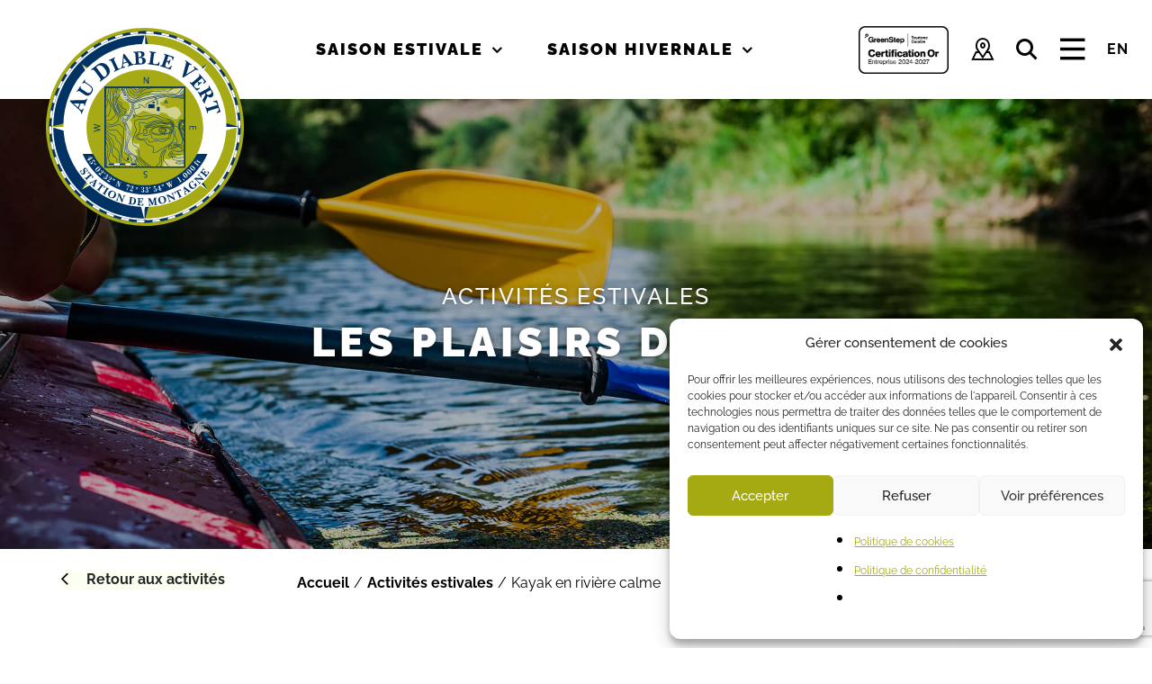

--- FILE ---
content_type: text/html; charset=UTF-8
request_url: https://audiablevert.com/activites-estivales/kayak-en-riviere-calme/
body_size: 33468
content:
<!DOCTYPE html>
<html class="avada-html-layout-wide avada-html-header-position-top avada-has-site-width-percent avada-is-100-percent-template avada-has-site-width-100-percent avada-html-has-bg-image" lang="fr-FR">
<head>
	<meta http-equiv="X-UA-Compatible" content="IE=edge" />
	<meta http-equiv="Content-Type" content="text/html; charset=utf-8"/>
	<meta name="viewport" content="width=device-width, initial-scale=1" />
	<title>Kayak en rivière calme &#8211; Au Diable Vert</title>
<style id="awlb-live-editor">.fusion-builder-live .fusion-builder-live-toolbar .fusion-toolbar-nav > li.fusion-branding .fusion-builder-logo-wrapper .fusiona-avada-logo {background: url( https://audiablevert.com/wp-content/uploads/2020/09/Projex.png ) no-repeat center !important;
				background-size: contain !important;
				width: 30px;
				height: 30px;}.fusion-builder-live .fusion-builder-live-toolbar .fusion-toolbar-nav > li.fusion-branding .fusion-builder-logo-wrapper .fusiona-avada-logo:before {
					display: none;
				}</style><meta name='robots' content='noindex, nofollow' />
	<style>img:is([sizes="auto" i], [sizes^="auto," i]) { contain-intrinsic-size: 3000px 1500px }</style>
	<link rel="alternate" hreflang="fr" href="https://audiablevert.com/activites-estivales/kayak-en-riviere-calme/" />
<link rel="alternate" hreflang="en" href="https://audiablevert.com/en/summer-activities/calm-river-kayaking/" />
<link rel="alternate" hreflang="x-default" href="https://audiablevert.com/activites-estivales/kayak-en-riviere-calme/" />
<link rel='dns-prefetch' href='//cdnjs.cloudflare.com' />
<link rel="alternate" type="application/rss+xml" title="Au Diable Vert &raquo; Feed" href="https://audiablevert.com/feed/" />
					<link rel="shortcut icon" href="https://audiablevert.com/wp-content/uploads/2020/09/fav32.png" type="image/x-icon" />
		
					<!-- Apple Touch Icon -->
			<link rel="apple-touch-icon" sizes="180x180" href="https://audiablevert.com/wp-content/uploads/2020/09/fav114.png">
		
					<!-- Android Icon -->
			<link rel="icon" sizes="192x192" href="https://audiablevert.com/wp-content/uploads/2020/09/fav57.png">
		
					<!-- MS Edge Icon -->
			<meta name="msapplication-TileImage" content="https://audiablevert.com/wp-content/uploads/2020/09/fav72.png">
				<link rel='stylesheet' id='sbi_styles-css' href='https://audiablevert.com/wp-content/plugins/instagram-feed/css/sbi-styles.min.css?ver=6.10.0' type='text/css' media='all' />
<link rel='stylesheet' id='wp-block-library-css' href='https://audiablevert.com/wp-includes/css/dist/block-library/style.min.css?ver=6.8.3' type='text/css' media='all' />
<style id='wp-block-library-theme-inline-css' type='text/css'>
.wp-block-audio :where(figcaption){color:#555;font-size:13px;text-align:center}.is-dark-theme .wp-block-audio :where(figcaption){color:#ffffffa6}.wp-block-audio{margin:0 0 1em}.wp-block-code{border:1px solid #ccc;border-radius:4px;font-family:Menlo,Consolas,monaco,monospace;padding:.8em 1em}.wp-block-embed :where(figcaption){color:#555;font-size:13px;text-align:center}.is-dark-theme .wp-block-embed :where(figcaption){color:#ffffffa6}.wp-block-embed{margin:0 0 1em}.blocks-gallery-caption{color:#555;font-size:13px;text-align:center}.is-dark-theme .blocks-gallery-caption{color:#ffffffa6}:root :where(.wp-block-image figcaption){color:#555;font-size:13px;text-align:center}.is-dark-theme :root :where(.wp-block-image figcaption){color:#ffffffa6}.wp-block-image{margin:0 0 1em}.wp-block-pullquote{border-bottom:4px solid;border-top:4px solid;color:currentColor;margin-bottom:1.75em}.wp-block-pullquote cite,.wp-block-pullquote footer,.wp-block-pullquote__citation{color:currentColor;font-size:.8125em;font-style:normal;text-transform:uppercase}.wp-block-quote{border-left:.25em solid;margin:0 0 1.75em;padding-left:1em}.wp-block-quote cite,.wp-block-quote footer{color:currentColor;font-size:.8125em;font-style:normal;position:relative}.wp-block-quote:where(.has-text-align-right){border-left:none;border-right:.25em solid;padding-left:0;padding-right:1em}.wp-block-quote:where(.has-text-align-center){border:none;padding-left:0}.wp-block-quote.is-large,.wp-block-quote.is-style-large,.wp-block-quote:where(.is-style-plain){border:none}.wp-block-search .wp-block-search__label{font-weight:700}.wp-block-search__button{border:1px solid #ccc;padding:.375em .625em}:where(.wp-block-group.has-background){padding:1.25em 2.375em}.wp-block-separator.has-css-opacity{opacity:.4}.wp-block-separator{border:none;border-bottom:2px solid;margin-left:auto;margin-right:auto}.wp-block-separator.has-alpha-channel-opacity{opacity:1}.wp-block-separator:not(.is-style-wide):not(.is-style-dots){width:100px}.wp-block-separator.has-background:not(.is-style-dots){border-bottom:none;height:1px}.wp-block-separator.has-background:not(.is-style-wide):not(.is-style-dots){height:2px}.wp-block-table{margin:0 0 1em}.wp-block-table td,.wp-block-table th{word-break:normal}.wp-block-table :where(figcaption){color:#555;font-size:13px;text-align:center}.is-dark-theme .wp-block-table :where(figcaption){color:#ffffffa6}.wp-block-video :where(figcaption){color:#555;font-size:13px;text-align:center}.is-dark-theme .wp-block-video :where(figcaption){color:#ffffffa6}.wp-block-video{margin:0 0 1em}:root :where(.wp-block-template-part.has-background){margin-bottom:0;margin-top:0;padding:1.25em 2.375em}
</style>
<style id='classic-theme-styles-inline-css' type='text/css'>
/*! This file is auto-generated */
.wp-block-button__link{color:#fff;background-color:#32373c;border-radius:9999px;box-shadow:none;text-decoration:none;padding:calc(.667em + 2px) calc(1.333em + 2px);font-size:1.125em}.wp-block-file__button{background:#32373c;color:#fff;text-decoration:none}
</style>
<link rel='stylesheet' id='wp-components-css' href='https://audiablevert.com/wp-includes/css/dist/components/style.min.css?ver=6.8.3' type='text/css' media='all' />
<link rel='stylesheet' id='wp-preferences-css' href='https://audiablevert.com/wp-includes/css/dist/preferences/style.min.css?ver=6.8.3' type='text/css' media='all' />
<link rel='stylesheet' id='wp-block-editor-css' href='https://audiablevert.com/wp-includes/css/dist/block-editor/style.min.css?ver=6.8.3' type='text/css' media='all' />
<link rel='stylesheet' id='popup-maker-block-library-style-css' href='https://audiablevert.com/wp-content/plugins/popup-maker/dist/packages/block-library-style.css?ver=dbea705cfafe089d65f1' type='text/css' media='all' />
<style id='global-styles-inline-css' type='text/css'>
:root{--wp--preset--aspect-ratio--square: 1;--wp--preset--aspect-ratio--4-3: 4/3;--wp--preset--aspect-ratio--3-4: 3/4;--wp--preset--aspect-ratio--3-2: 3/2;--wp--preset--aspect-ratio--2-3: 2/3;--wp--preset--aspect-ratio--16-9: 16/9;--wp--preset--aspect-ratio--9-16: 9/16;--wp--preset--color--black: #000000;--wp--preset--color--cyan-bluish-gray: #abb8c3;--wp--preset--color--white: #ffffff;--wp--preset--color--pale-pink: #f78da7;--wp--preset--color--vivid-red: #cf2e2e;--wp--preset--color--luminous-vivid-orange: #ff6900;--wp--preset--color--luminous-vivid-amber: #fcb900;--wp--preset--color--light-green-cyan: #7bdcb5;--wp--preset--color--vivid-green-cyan: #00d084;--wp--preset--color--pale-cyan-blue: #8ed1fc;--wp--preset--color--vivid-cyan-blue: #0693e3;--wp--preset--color--vivid-purple: #9b51e0;--wp--preset--color--awb-color-1: rgba(255,255,255,1);--wp--preset--color--awb-color-2: rgba(251,255,242,1);--wp--preset--color--awb-color-3: rgba(226,226,226,1);--wp--preset--color--awb-color-4: rgba(165,170,18,1);--wp--preset--color--awb-color-5: rgba(202,81,22,1);--wp--preset--color--awb-color-6: rgba(33,41,52,1);--wp--preset--color--awb-color-7: rgba(36,36,36,1);--wp--preset--color--awb-color-8: rgba(0,0,0,1);--wp--preset--color--awb-color-custom-10: rgba(101,188,123,1);--wp--preset--color--awb-color-custom-11: rgba(51,51,51,1);--wp--preset--color--awb-color-custom-12: rgba(242,243,245,1);--wp--preset--color--awb-color-custom-13: rgba(242,243,245,0.8);--wp--preset--color--awb-color-custom-14: rgba(242,243,245,0.7);--wp--preset--color--awb-color-custom-15: rgba(255,255,255,0.8);--wp--preset--color--awb-color-custom-16: rgba(38,48,62,1);--wp--preset--gradient--vivid-cyan-blue-to-vivid-purple: linear-gradient(135deg,rgba(6,147,227,1) 0%,rgb(155,81,224) 100%);--wp--preset--gradient--light-green-cyan-to-vivid-green-cyan: linear-gradient(135deg,rgb(122,220,180) 0%,rgb(0,208,130) 100%);--wp--preset--gradient--luminous-vivid-amber-to-luminous-vivid-orange: linear-gradient(135deg,rgba(252,185,0,1) 0%,rgba(255,105,0,1) 100%);--wp--preset--gradient--luminous-vivid-orange-to-vivid-red: linear-gradient(135deg,rgba(255,105,0,1) 0%,rgb(207,46,46) 100%);--wp--preset--gradient--very-light-gray-to-cyan-bluish-gray: linear-gradient(135deg,rgb(238,238,238) 0%,rgb(169,184,195) 100%);--wp--preset--gradient--cool-to-warm-spectrum: linear-gradient(135deg,rgb(74,234,220) 0%,rgb(151,120,209) 20%,rgb(207,42,186) 40%,rgb(238,44,130) 60%,rgb(251,105,98) 80%,rgb(254,248,76) 100%);--wp--preset--gradient--blush-light-purple: linear-gradient(135deg,rgb(255,206,236) 0%,rgb(152,150,240) 100%);--wp--preset--gradient--blush-bordeaux: linear-gradient(135deg,rgb(254,205,165) 0%,rgb(254,45,45) 50%,rgb(107,0,62) 100%);--wp--preset--gradient--luminous-dusk: linear-gradient(135deg,rgb(255,203,112) 0%,rgb(199,81,192) 50%,rgb(65,88,208) 100%);--wp--preset--gradient--pale-ocean: linear-gradient(135deg,rgb(255,245,203) 0%,rgb(182,227,212) 50%,rgb(51,167,181) 100%);--wp--preset--gradient--electric-grass: linear-gradient(135deg,rgb(202,248,128) 0%,rgb(113,206,126) 100%);--wp--preset--gradient--midnight: linear-gradient(135deg,rgb(2,3,129) 0%,rgb(40,116,252) 100%);--wp--preset--font-size--small: 15px;--wp--preset--font-size--medium: 20px;--wp--preset--font-size--large: 30px;--wp--preset--font-size--x-large: 42px;--wp--preset--font-size--normal: 20px;--wp--preset--font-size--xlarge: 40px;--wp--preset--font-size--huge: 60px;--wp--preset--spacing--20: 0.44rem;--wp--preset--spacing--30: 0.67rem;--wp--preset--spacing--40: 1rem;--wp--preset--spacing--50: 1.5rem;--wp--preset--spacing--60: 2.25rem;--wp--preset--spacing--70: 3.38rem;--wp--preset--spacing--80: 5.06rem;--wp--preset--shadow--natural: 6px 6px 9px rgba(0, 0, 0, 0.2);--wp--preset--shadow--deep: 12px 12px 50px rgba(0, 0, 0, 0.4);--wp--preset--shadow--sharp: 6px 6px 0px rgba(0, 0, 0, 0.2);--wp--preset--shadow--outlined: 6px 6px 0px -3px rgba(255, 255, 255, 1), 6px 6px rgba(0, 0, 0, 1);--wp--preset--shadow--crisp: 6px 6px 0px rgba(0, 0, 0, 1);}:where(.is-layout-flex){gap: 0.5em;}:where(.is-layout-grid){gap: 0.5em;}body .is-layout-flex{display: flex;}.is-layout-flex{flex-wrap: wrap;align-items: center;}.is-layout-flex > :is(*, div){margin: 0;}body .is-layout-grid{display: grid;}.is-layout-grid > :is(*, div){margin: 0;}:where(.wp-block-columns.is-layout-flex){gap: 2em;}:where(.wp-block-columns.is-layout-grid){gap: 2em;}:where(.wp-block-post-template.is-layout-flex){gap: 1.25em;}:where(.wp-block-post-template.is-layout-grid){gap: 1.25em;}.has-black-color{color: var(--wp--preset--color--black) !important;}.has-cyan-bluish-gray-color{color: var(--wp--preset--color--cyan-bluish-gray) !important;}.has-white-color{color: var(--wp--preset--color--white) !important;}.has-pale-pink-color{color: var(--wp--preset--color--pale-pink) !important;}.has-vivid-red-color{color: var(--wp--preset--color--vivid-red) !important;}.has-luminous-vivid-orange-color{color: var(--wp--preset--color--luminous-vivid-orange) !important;}.has-luminous-vivid-amber-color{color: var(--wp--preset--color--luminous-vivid-amber) !important;}.has-light-green-cyan-color{color: var(--wp--preset--color--light-green-cyan) !important;}.has-vivid-green-cyan-color{color: var(--wp--preset--color--vivid-green-cyan) !important;}.has-pale-cyan-blue-color{color: var(--wp--preset--color--pale-cyan-blue) !important;}.has-vivid-cyan-blue-color{color: var(--wp--preset--color--vivid-cyan-blue) !important;}.has-vivid-purple-color{color: var(--wp--preset--color--vivid-purple) !important;}.has-black-background-color{background-color: var(--wp--preset--color--black) !important;}.has-cyan-bluish-gray-background-color{background-color: var(--wp--preset--color--cyan-bluish-gray) !important;}.has-white-background-color{background-color: var(--wp--preset--color--white) !important;}.has-pale-pink-background-color{background-color: var(--wp--preset--color--pale-pink) !important;}.has-vivid-red-background-color{background-color: var(--wp--preset--color--vivid-red) !important;}.has-luminous-vivid-orange-background-color{background-color: var(--wp--preset--color--luminous-vivid-orange) !important;}.has-luminous-vivid-amber-background-color{background-color: var(--wp--preset--color--luminous-vivid-amber) !important;}.has-light-green-cyan-background-color{background-color: var(--wp--preset--color--light-green-cyan) !important;}.has-vivid-green-cyan-background-color{background-color: var(--wp--preset--color--vivid-green-cyan) !important;}.has-pale-cyan-blue-background-color{background-color: var(--wp--preset--color--pale-cyan-blue) !important;}.has-vivid-cyan-blue-background-color{background-color: var(--wp--preset--color--vivid-cyan-blue) !important;}.has-vivid-purple-background-color{background-color: var(--wp--preset--color--vivid-purple) !important;}.has-black-border-color{border-color: var(--wp--preset--color--black) !important;}.has-cyan-bluish-gray-border-color{border-color: var(--wp--preset--color--cyan-bluish-gray) !important;}.has-white-border-color{border-color: var(--wp--preset--color--white) !important;}.has-pale-pink-border-color{border-color: var(--wp--preset--color--pale-pink) !important;}.has-vivid-red-border-color{border-color: var(--wp--preset--color--vivid-red) !important;}.has-luminous-vivid-orange-border-color{border-color: var(--wp--preset--color--luminous-vivid-orange) !important;}.has-luminous-vivid-amber-border-color{border-color: var(--wp--preset--color--luminous-vivid-amber) !important;}.has-light-green-cyan-border-color{border-color: var(--wp--preset--color--light-green-cyan) !important;}.has-vivid-green-cyan-border-color{border-color: var(--wp--preset--color--vivid-green-cyan) !important;}.has-pale-cyan-blue-border-color{border-color: var(--wp--preset--color--pale-cyan-blue) !important;}.has-vivid-cyan-blue-border-color{border-color: var(--wp--preset--color--vivid-cyan-blue) !important;}.has-vivid-purple-border-color{border-color: var(--wp--preset--color--vivid-purple) !important;}.has-vivid-cyan-blue-to-vivid-purple-gradient-background{background: var(--wp--preset--gradient--vivid-cyan-blue-to-vivid-purple) !important;}.has-light-green-cyan-to-vivid-green-cyan-gradient-background{background: var(--wp--preset--gradient--light-green-cyan-to-vivid-green-cyan) !important;}.has-luminous-vivid-amber-to-luminous-vivid-orange-gradient-background{background: var(--wp--preset--gradient--luminous-vivid-amber-to-luminous-vivid-orange) !important;}.has-luminous-vivid-orange-to-vivid-red-gradient-background{background: var(--wp--preset--gradient--luminous-vivid-orange-to-vivid-red) !important;}.has-very-light-gray-to-cyan-bluish-gray-gradient-background{background: var(--wp--preset--gradient--very-light-gray-to-cyan-bluish-gray) !important;}.has-cool-to-warm-spectrum-gradient-background{background: var(--wp--preset--gradient--cool-to-warm-spectrum) !important;}.has-blush-light-purple-gradient-background{background: var(--wp--preset--gradient--blush-light-purple) !important;}.has-blush-bordeaux-gradient-background{background: var(--wp--preset--gradient--blush-bordeaux) !important;}.has-luminous-dusk-gradient-background{background: var(--wp--preset--gradient--luminous-dusk) !important;}.has-pale-ocean-gradient-background{background: var(--wp--preset--gradient--pale-ocean) !important;}.has-electric-grass-gradient-background{background: var(--wp--preset--gradient--electric-grass) !important;}.has-midnight-gradient-background{background: var(--wp--preset--gradient--midnight) !important;}.has-small-font-size{font-size: var(--wp--preset--font-size--small) !important;}.has-medium-font-size{font-size: var(--wp--preset--font-size--medium) !important;}.has-large-font-size{font-size: var(--wp--preset--font-size--large) !important;}.has-x-large-font-size{font-size: var(--wp--preset--font-size--x-large) !important;}
:where(.wp-block-post-template.is-layout-flex){gap: 1.25em;}:where(.wp-block-post-template.is-layout-grid){gap: 1.25em;}
:where(.wp-block-columns.is-layout-flex){gap: 2em;}:where(.wp-block-columns.is-layout-grid){gap: 2em;}
:root :where(.wp-block-pullquote){font-size: 1.5em;line-height: 1.6;}
</style>
<link rel='stylesheet' id='audiablevert-checkfront-map-css' href='https://audiablevert.com/wp-content/plugins/audiablevert-checkfront-map/public/dist/css/main.css?ver=1.0.9' type='text/css' media='all' />
<link rel='stylesheet' id='font-awesome-solid-css' href='https://cdnjs.cloudflare.com/ajax/libs/font-awesome/5.8.2/css/all.min.css?ver=1.0.9' type='text/css' media='all' />
<link rel='stylesheet' id='ctct_form_styles-css' href='https://audiablevert.com/wp-content/plugins/constant-contact-forms/assets/css/style.css?ver=2.14.1' type='text/css' media='all' />
<link rel='stylesheet' id='contact-form-7-css' href='https://audiablevert.com/wp-content/plugins/contact-form-7/includes/css/styles.css?ver=6.1.4' type='text/css' media='all' />
<link rel='stylesheet' id='wpdm-fonticon-css' href='https://audiablevert.com/wp-content/plugins/download-manager/assets/wpdm-iconfont/css/wpdm-icons.css?ver=6.8.3' type='text/css' media='all' />
<link rel='stylesheet' id='wpdm-front-css' href='https://audiablevert.com/wp-content/plugins/download-manager/assets/css/front.min.css?ver=3.3.46' type='text/css' media='all' />
<link rel='stylesheet' id='wpdm-front-dark-css' href='https://audiablevert.com/wp-content/plugins/download-manager/assets/css/front-dark.min.css?ver=3.3.46' type='text/css' media='all' />
<link rel='stylesheet' id='cff-css' href='https://audiablevert.com/wp-content/plugins/custom-facebook-feed/assets/css/cff-style.min.css?ver=4.3.4' type='text/css' media='all' />
<link rel='stylesheet' id='sb-font-awesome-css' href='https://audiablevert.com/wp-content/plugins/custom-facebook-feed/assets/css/font-awesome.min.css?ver=4.7.0' type='text/css' media='all' />
<link rel='stylesheet' id='wpml-legacy-horizontal-list-0-css' href='https://audiablevert.com/wp-content/plugins/sitepress-multilingual-cms/templates/language-switchers/legacy-list-horizontal/style.min.css?ver=1' type='text/css' media='all' />
<link rel='stylesheet' id='wpml-menu-item-0-css' href='https://audiablevert.com/wp-content/plugins/sitepress-multilingual-cms/templates/language-switchers/menu-item/style.min.css?ver=1' type='text/css' media='all' />
<link rel='stylesheet' id='cmplz-general-css' href='https://audiablevert.com/wp-content/plugins/complianz-gdpr/assets/css/cookieblocker.min.css?ver=1765923442' type='text/css' media='all' />
<link rel='stylesheet' id='popup-maker-site-css' href='https://audiablevert.com/wp-content/plugins/popup-maker/dist/assets/site.css?ver=1.21.5' type='text/css' media='all' />
<style id='popup-maker-site-inline-css' type='text/css'>
/* Popup Google Fonts */
@import url('//fonts.googleapis.com/css?family=Montserrat:100');

/* Popup Theme 6456: Default Theme */
.pum-theme-6456, .pum-theme-default-theme { background-color: rgba( 165, 170, 18, 0.49 ) } 
.pum-theme-6456 .pum-container, .pum-theme-default-theme .pum-container { padding: 40px; border-radius: 0px; border: 1px none #000000; box-shadow: 1px 1px 3px 0px rgba( 2, 2, 2, 0.23 ); background-color: rgba( 249, 249, 249, 1.00 ) } 
.pum-theme-6456 .pum-title, .pum-theme-default-theme .pum-title { color: #000000; text-align: left; text-shadow: 0px 0px 0px rgba( 2, 2, 2, 0.23 ); font-family: inherit; font-weight: 400; font-size: 32px; line-height: 36px } 
.pum-theme-6456 .pum-content, .pum-theme-default-theme .pum-content { color: #333333; font-family: inherit; font-weight: 400 } 
.pum-theme-6456 .pum-content + .pum-close, .pum-theme-default-theme .pum-content + .pum-close { position: absolute; height: auto; width: auto; left: auto; right: 0px; bottom: auto; top: 0px; padding: 8px; color: #ffffff; font-family: inherit; font-weight: 400; font-size: 12px; line-height: 36px; border: 1px none #ffffff; border-radius: 0px; box-shadow: 1px 1px 3px 0px rgba( 2, 2, 2, 0.23 ); text-shadow: 0px 0px 0px rgba( 0, 0, 0, 0.23 ); background-color: rgba( 165, 170, 18, 1.00 ) } 

/* Popup Theme 6457: Light Box */
.pum-theme-6457, .pum-theme-lightbox { background-color: rgba( 0, 0, 0, 0.60 ) } 
.pum-theme-6457 .pum-container, .pum-theme-lightbox .pum-container { padding: 18px; border-radius: 3px; border: 8px solid #000000; box-shadow: 0px 0px 30px 0px rgba( 2, 2, 2, 1.00 ); background-color: rgba( 255, 255, 255, 1.00 ) } 
.pum-theme-6457 .pum-title, .pum-theme-lightbox .pum-title { color: #000000; text-align: left; text-shadow: 0px 0px 0px rgba( 2, 2, 2, 0.23 ); font-family: inherit; font-weight: 100; font-size: 32px; line-height: 36px } 
.pum-theme-6457 .pum-content, .pum-theme-lightbox .pum-content { color: #000000; font-family: inherit; font-weight: 100 } 
.pum-theme-6457 .pum-content + .pum-close, .pum-theme-lightbox .pum-content + .pum-close { position: absolute; height: 26px; width: 26px; left: auto; right: -13px; bottom: auto; top: -13px; padding: 0px; color: #ffffff; font-family: Arial; font-weight: 100; font-size: 24px; line-height: 24px; border: 2px solid #ffffff; border-radius: 26px; box-shadow: 0px 0px 15px 1px rgba( 2, 2, 2, 0.75 ); text-shadow: 0px 0px 0px rgba( 0, 0, 0, 0.23 ); background-color: rgba( 0, 0, 0, 1.00 ) } 

/* Popup Theme 6458: Enterprise Blue */
.pum-theme-6458, .pum-theme-enterprise-blue { background-color: rgba( 0, 0, 0, 0.70 ) } 
.pum-theme-6458 .pum-container, .pum-theme-enterprise-blue .pum-container { padding: 28px; border-radius: 5px; border: 1px none #000000; box-shadow: 0px 10px 25px 4px rgba( 2, 2, 2, 0.50 ); background-color: rgba( 255, 255, 255, 1.00 ) } 
.pum-theme-6458 .pum-title, .pum-theme-enterprise-blue .pum-title { color: #315b7c; text-align: left; text-shadow: 0px 0px 0px rgba( 2, 2, 2, 0.23 ); font-family: inherit; font-weight: 100; font-size: 34px; line-height: 36px } 
.pum-theme-6458 .pum-content, .pum-theme-enterprise-blue .pum-content { color: #2d2d2d; font-family: inherit; font-weight: 100 } 
.pum-theme-6458 .pum-content + .pum-close, .pum-theme-enterprise-blue .pum-content + .pum-close { position: absolute; height: 28px; width: 28px; left: auto; right: 8px; bottom: auto; top: 8px; padding: 4px; color: #ffffff; font-family: Times New Roman; font-weight: 100; font-size: 20px; line-height: 20px; border: 1px none #ffffff; border-radius: 42px; box-shadow: 0px 0px 0px 0px rgba( 2, 2, 2, 0.23 ); text-shadow: 0px 0px 0px rgba( 0, 0, 0, 0.23 ); background-color: rgba( 49, 91, 124, 1.00 ) } 

/* Popup Theme 6459: Hello Box */
.pum-theme-6459, .pum-theme-hello-box { background-color: rgba( 0, 0, 0, 0.75 ) } 
.pum-theme-6459 .pum-container, .pum-theme-hello-box .pum-container { padding: 30px; border-radius: 80px; border: 14px solid #81d742; box-shadow: 0px 0px 0px 0px rgba( 2, 2, 2, 0.00 ); background-color: rgba( 255, 255, 255, 1.00 ) } 
.pum-theme-6459 .pum-title, .pum-theme-hello-box .pum-title { color: #2d2d2d; text-align: left; text-shadow: 0px 0px 0px rgba( 2, 2, 2, 0.23 ); font-family: Montserrat; font-weight: 100; font-size: 32px; line-height: 36px } 
.pum-theme-6459 .pum-content, .pum-theme-hello-box .pum-content { color: #2d2d2d; font-family: inherit; font-weight: 100 } 
.pum-theme-6459 .pum-content + .pum-close, .pum-theme-hello-box .pum-content + .pum-close { position: absolute; height: auto; width: auto; left: auto; right: -30px; bottom: auto; top: -30px; padding: 0px; color: #2d2d2d; font-family: Times New Roman; font-weight: 100; font-size: 32px; line-height: 28px; border: 1px none #ffffff; border-radius: 28px; box-shadow: 0px 0px 0px 0px rgba( 2, 2, 2, 0.23 ); text-shadow: 0px 0px 0px rgba( 0, 0, 0, 0.23 ); background-color: rgba( 255, 255, 255, 1.00 ) } 

/* Popup Theme 6460: Cutting Edge */
.pum-theme-6460, .pum-theme-cutting-edge { background-color: rgba( 0, 0, 0, 0.50 ) } 
.pum-theme-6460 .pum-container, .pum-theme-cutting-edge .pum-container { padding: 18px; border-radius: 0px; border: 1px none #000000; box-shadow: 0px 10px 25px 0px rgba( 2, 2, 2, 0.50 ); background-color: rgba( 30, 115, 190, 1.00 ) } 
.pum-theme-6460 .pum-title, .pum-theme-cutting-edge .pum-title { color: #ffffff; text-align: left; text-shadow: 0px 0px 0px rgba( 2, 2, 2, 0.23 ); font-family: Sans-Serif; font-weight: 100; font-size: 26px; line-height: 28px } 
.pum-theme-6460 .pum-content, .pum-theme-cutting-edge .pum-content { color: #ffffff; font-family: inherit; font-weight: 100 } 
.pum-theme-6460 .pum-content + .pum-close, .pum-theme-cutting-edge .pum-content + .pum-close { position: absolute; height: 24px; width: 24px; left: auto; right: 0px; bottom: auto; top: 0px; padding: 0px; color: #1e73be; font-family: Times New Roman; font-weight: 100; font-size: 32px; line-height: 24px; border: 1px none #ffffff; border-radius: 0px; box-shadow: -1px 1px 1px 0px rgba( 2, 2, 2, 0.10 ); text-shadow: -1px 1px 1px rgba( 0, 0, 0, 0.10 ); background-color: rgba( 238, 238, 34, 1.00 ) } 

/* Popup Theme 6461: Framed Border */
.pum-theme-6461, .pum-theme-framed-border { background-color: rgba( 255, 255, 255, 0.50 ) } 
.pum-theme-6461 .pum-container, .pum-theme-framed-border .pum-container { padding: 18px; border-radius: 0px; border: 20px outset #dd3333; box-shadow: 1px 1px 3px 0px rgba( 2, 2, 2, 0.97 ) inset; background-color: rgba( 255, 251, 239, 1.00 ) } 
.pum-theme-6461 .pum-title, .pum-theme-framed-border .pum-title { color: #000000; text-align: left; text-shadow: 0px 0px 0px rgba( 2, 2, 2, 0.23 ); font-family: inherit; font-weight: 100; font-size: 32px; line-height: 36px } 
.pum-theme-6461 .pum-content, .pum-theme-framed-border .pum-content { color: #2d2d2d; font-family: inherit; font-weight: 100 } 
.pum-theme-6461 .pum-content + .pum-close, .pum-theme-framed-border .pum-content + .pum-close { position: absolute; height: 20px; width: 20px; left: auto; right: -20px; bottom: auto; top: -20px; padding: 0px; color: #ffffff; font-family: Tahoma; font-weight: 700; font-size: 16px; line-height: 18px; border: 1px none #ffffff; border-radius: 0px; box-shadow: 0px 0px 0px 0px rgba( 2, 2, 2, 0.23 ); text-shadow: 0px 0px 0px rgba( 0, 0, 0, 0.23 ); background-color: rgba( 0, 0, 0, 0.55 ) } 

/* Popup Theme 6462: Floating Bar - Soft Blue */
.pum-theme-6462, .pum-theme-floating-bar { background-color: rgba( 255, 255, 255, 0.00 ) } 
.pum-theme-6462 .pum-container, .pum-theme-floating-bar .pum-container { padding: 8px; border-radius: 0px; border: 1px none #000000; box-shadow: 1px 1px 3px 0px rgba( 2, 2, 2, 0.23 ); background-color: rgba( 238, 246, 252, 1.00 ) } 
.pum-theme-6462 .pum-title, .pum-theme-floating-bar .pum-title { color: #505050; text-align: left; text-shadow: 0px 0px 0px rgba( 2, 2, 2, 0.23 ); font-family: inherit; font-weight: 400; font-size: 32px; line-height: 36px } 
.pum-theme-6462 .pum-content, .pum-theme-floating-bar .pum-content { color: #505050; font-family: inherit; font-weight: 400 } 
.pum-theme-6462 .pum-content + .pum-close, .pum-theme-floating-bar .pum-content + .pum-close { position: absolute; height: 18px; width: 18px; left: auto; right: 5px; bottom: auto; top: 50%; padding: 0px; color: #505050; font-family: Sans-Serif; font-weight: 700; font-size: 15px; line-height: 18px; border: 1px solid #505050; border-radius: 15px; box-shadow: 0px 0px 0px 0px rgba( 2, 2, 2, 0.00 ); text-shadow: 0px 0px 0px rgba( 0, 0, 0, 0.00 ); background-color: rgba( 255, 255, 255, 0.00 ); transform: translate(0, -50%) } 

/* Popup Theme 6463: Content Only - For use with page builders or block editor */
.pum-theme-6463, .pum-theme-content-only { background-color: rgba( 0, 0, 0, 0.70 ) } 
.pum-theme-6463 .pum-container, .pum-theme-content-only .pum-container { padding: 0px; border-radius: 0px; border: 1px none #000000; box-shadow: 0px 0px 0px 0px rgba( 2, 2, 2, 0.00 ) } 
.pum-theme-6463 .pum-title, .pum-theme-content-only .pum-title { color: #000000; text-align: left; text-shadow: 0px 0px 0px rgba( 2, 2, 2, 0.23 ); font-family: inherit; font-weight: 400; font-size: 32px; line-height: 36px } 
.pum-theme-6463 .pum-content, .pum-theme-content-only .pum-content { color: #8c8c8c; font-family: inherit; font-weight: 400 } 
.pum-theme-6463 .pum-content + .pum-close, .pum-theme-content-only .pum-content + .pum-close { position: absolute; height: 18px; width: 18px; left: auto; right: 7px; bottom: auto; top: 7px; padding: 0px; color: #000000; font-family: inherit; font-weight: 700; font-size: 20px; line-height: 20px; border: 1px none #ffffff; border-radius: 15px; box-shadow: 0px 0px 0px 0px rgba( 2, 2, 2, 0.00 ); text-shadow: 0px 0px 0px rgba( 0, 0, 0, 0.00 ); background-color: rgba( 255, 255, 255, 0.00 ) } 

#pum-6932 {z-index: 1999999999}
#pum-6918 {z-index: 1999999999}
#pum-6478 {z-index: 1999999999}
#pum-6464 {z-index: 1999999999}

</style>
<link rel='stylesheet' id='fusion-dynamic-css-css' href='https://audiablevert.com/wp-content/uploads/fusion-styles/4d739cdb414db662c5ebccbe25b22fa3.min.css?ver=3.11.7' type='text/css' media='all' />
<link rel='stylesheet' id='avada-fullwidth-md-css' href='https://audiablevert.com/wp-content/plugins/fusion-builder/assets/css/media/fullwidth-md.min.css?ver=3.11.7' type='text/css' media='only screen and (max-width: 1024px)' />
<link rel='stylesheet' id='avada-fullwidth-sm-css' href='https://audiablevert.com/wp-content/plugins/fusion-builder/assets/css/media/fullwidth-sm.min.css?ver=3.11.7' type='text/css' media='only screen and (max-width: 800px)' />
<link rel='stylesheet' id='avada-icon-md-css' href='https://audiablevert.com/wp-content/plugins/fusion-builder/assets/css/media/icon-md.min.css?ver=3.11.7' type='text/css' media='only screen and (max-width: 1024px)' />
<link rel='stylesheet' id='avada-icon-sm-css' href='https://audiablevert.com/wp-content/plugins/fusion-builder/assets/css/media/icon-sm.min.css?ver=3.11.7' type='text/css' media='only screen and (max-width: 800px)' />
<link rel='stylesheet' id='avada-grid-md-css' href='https://audiablevert.com/wp-content/plugins/fusion-builder/assets/css/media/grid-md.min.css?ver=7.11.7' type='text/css' media='only screen and (max-width: 1024px)' />
<link rel='stylesheet' id='avada-grid-sm-css' href='https://audiablevert.com/wp-content/plugins/fusion-builder/assets/css/media/grid-sm.min.css?ver=7.11.7' type='text/css' media='only screen and (max-width: 800px)' />
<link rel='stylesheet' id='avada-image-md-css' href='https://audiablevert.com/wp-content/plugins/fusion-builder/assets/css/media/image-md.min.css?ver=7.11.7' type='text/css' media='only screen and (max-width: 1024px)' />
<link rel='stylesheet' id='avada-image-sm-css' href='https://audiablevert.com/wp-content/plugins/fusion-builder/assets/css/media/image-sm.min.css?ver=7.11.7' type='text/css' media='only screen and (max-width: 800px)' />
<link rel='stylesheet' id='avada-social-links-md-css' href='https://audiablevert.com/wp-content/plugins/fusion-builder/assets/css/media/social-links-md.min.css?ver=7.11.7' type='text/css' media='only screen and (max-width: 1024px)' />
<link rel='stylesheet' id='avada-social-links-sm-css' href='https://audiablevert.com/wp-content/plugins/fusion-builder/assets/css/media/social-links-sm.min.css?ver=7.11.7' type='text/css' media='only screen and (max-width: 800px)' />
<link rel='stylesheet' id='awb-title-md-css' href='https://audiablevert.com/wp-content/plugins/fusion-builder/assets/css/media/title-md.min.css?ver=3.11.7' type='text/css' media='only screen and (max-width: 1024px)' />
<link rel='stylesheet' id='awb-title-sm-css' href='https://audiablevert.com/wp-content/plugins/fusion-builder/assets/css/media/title-sm.min.css?ver=3.11.7' type='text/css' media='only screen and (max-width: 800px)' />
<link rel='stylesheet' id='awb-meta-md-css' href='https://audiablevert.com/wp-content/plugins/fusion-builder/assets/css/media/meta-md.min.css?ver=7.11.7' type='text/css' media='only screen and (max-width: 1024px)' />
<link rel='stylesheet' id='awb-meta-sm-css' href='https://audiablevert.com/wp-content/plugins/fusion-builder/assets/css/media/meta-sm.min.css?ver=7.11.7' type='text/css' media='only screen and (max-width: 800px)' />
<link rel='stylesheet' id='awb-layout-colums-md-css' href='https://audiablevert.com/wp-content/plugins/fusion-builder/assets/css/media/layout-columns-md.min.css?ver=3.11.7' type='text/css' media='only screen and (max-width: 1024px)' />
<link rel='stylesheet' id='awb-layout-colums-sm-css' href='https://audiablevert.com/wp-content/plugins/fusion-builder/assets/css/media/layout-columns-sm.min.css?ver=3.11.7' type='text/css' media='only screen and (max-width: 800px)' />
<link rel='stylesheet' id='avada-max-1c-css' href='https://audiablevert.com/wp-content/themes/Avada/assets/css/media/max-1c.min.css?ver=7.11.7' type='text/css' media='only screen and (max-width: 640px)' />
<link rel='stylesheet' id='avada-max-2c-css' href='https://audiablevert.com/wp-content/themes/Avada/assets/css/media/max-2c.min.css?ver=7.11.7' type='text/css' media='only screen and (max-width: 752px)' />
<link rel='stylesheet' id='avada-min-2c-max-3c-css' href='https://audiablevert.com/wp-content/themes/Avada/assets/css/media/min-2c-max-3c.min.css?ver=7.11.7' type='text/css' media='only screen and (min-width: 752px) and (max-width: 864px)' />
<link rel='stylesheet' id='avada-min-3c-max-4c-css' href='https://audiablevert.com/wp-content/themes/Avada/assets/css/media/min-3c-max-4c.min.css?ver=7.11.7' type='text/css' media='only screen and (min-width: 864px) and (max-width: 976px)' />
<link rel='stylesheet' id='avada-min-4c-max-5c-css' href='https://audiablevert.com/wp-content/themes/Avada/assets/css/media/min-4c-max-5c.min.css?ver=7.11.7' type='text/css' media='only screen and (min-width: 976px) and (max-width: 1088px)' />
<link rel='stylesheet' id='avada-min-5c-max-6c-css' href='https://audiablevert.com/wp-content/themes/Avada/assets/css/media/min-5c-max-6c.min.css?ver=7.11.7' type='text/css' media='only screen and (min-width: 1088px) and (max-width: 1200px)' />
<link rel='stylesheet' id='avada-min-shbp-css' href='https://audiablevert.com/wp-content/themes/Avada/assets/css/media/min-shbp.min.css?ver=7.11.7' type='text/css' media='only screen and (min-width: 951px)' />
<link rel='stylesheet' id='avada-min-shbp-header-legacy-css' href='https://audiablevert.com/wp-content/themes/Avada/assets/css/media/min-shbp-header-legacy.min.css?ver=7.11.7' type='text/css' media='only screen and (min-width: 951px)' />
<link rel='stylesheet' id='avada-max-shbp-css' href='https://audiablevert.com/wp-content/themes/Avada/assets/css/media/max-shbp.min.css?ver=7.11.7' type='text/css' media='only screen and (max-width: 950px)' />
<link rel='stylesheet' id='avada-max-shbp-header-legacy-css' href='https://audiablevert.com/wp-content/themes/Avada/assets/css/media/max-shbp-header-legacy.min.css?ver=7.11.7' type='text/css' media='only screen and (max-width: 950px)' />
<link rel='stylesheet' id='avada-max-sh-shbp-css' href='https://audiablevert.com/wp-content/themes/Avada/assets/css/media/max-sh-shbp.min.css?ver=7.11.7' type='text/css' media='only screen and (max-width: 950px)' />
<link rel='stylesheet' id='avada-max-sh-shbp-header-legacy-css' href='https://audiablevert.com/wp-content/themes/Avada/assets/css/media/max-sh-shbp-header-legacy.min.css?ver=7.11.7' type='text/css' media='only screen and (max-width: 950px)' />
<link rel='stylesheet' id='avada-min-768-max-1024-p-css' href='https://audiablevert.com/wp-content/themes/Avada/assets/css/media/min-768-max-1024-p.min.css?ver=7.11.7' type='text/css' media='only screen and (min-device-width: 768px) and (max-device-width: 1024px) and (orientation: portrait)' />
<link rel='stylesheet' id='avada-min-768-max-1024-p-header-legacy-css' href='https://audiablevert.com/wp-content/themes/Avada/assets/css/media/min-768-max-1024-p-header-legacy.min.css?ver=7.11.7' type='text/css' media='only screen and (min-device-width: 768px) and (max-device-width: 1024px) and (orientation: portrait)' />
<link rel='stylesheet' id='avada-min-768-max-1024-l-css' href='https://audiablevert.com/wp-content/themes/Avada/assets/css/media/min-768-max-1024-l.min.css?ver=7.11.7' type='text/css' media='only screen and (min-device-width: 768px) and (max-device-width: 1024px) and (orientation: landscape)' />
<link rel='stylesheet' id='avada-min-768-max-1024-l-header-legacy-css' href='https://audiablevert.com/wp-content/themes/Avada/assets/css/media/min-768-max-1024-l-header-legacy.min.css?ver=7.11.7' type='text/css' media='only screen and (min-device-width: 768px) and (max-device-width: 1024px) and (orientation: landscape)' />
<link rel='stylesheet' id='avada-max-sh-cbp-css' href='https://audiablevert.com/wp-content/themes/Avada/assets/css/media/max-sh-cbp.min.css?ver=7.11.7' type='text/css' media='only screen and (max-width: 950px)' />
<link rel='stylesheet' id='avada-max-sh-sbp-css' href='https://audiablevert.com/wp-content/themes/Avada/assets/css/media/max-sh-sbp.min.css?ver=7.11.7' type='text/css' media='only screen and (max-width: 1200px)' />
<link rel='stylesheet' id='avada-max-sh-640-css' href='https://audiablevert.com/wp-content/themes/Avada/assets/css/media/max-sh-640.min.css?ver=7.11.7' type='text/css' media='only screen and (max-width: 640px)' />
<link rel='stylesheet' id='avada-max-shbp-18-css' href='https://audiablevert.com/wp-content/themes/Avada/assets/css/media/max-shbp-18.min.css?ver=7.11.7' type='text/css' media='only screen and (max-width: 932px)' />
<link rel='stylesheet' id='avada-max-shbp-32-css' href='https://audiablevert.com/wp-content/themes/Avada/assets/css/media/max-shbp-32.min.css?ver=7.11.7' type='text/css' media='only screen and (max-width: 918px)' />
<link rel='stylesheet' id='avada-min-sh-cbp-css' href='https://audiablevert.com/wp-content/themes/Avada/assets/css/media/min-sh-cbp.min.css?ver=7.11.7' type='text/css' media='only screen and (min-width: 950px)' />
<link rel='stylesheet' id='avada-max-640-css' href='https://audiablevert.com/wp-content/themes/Avada/assets/css/media/max-640.min.css?ver=7.11.7' type='text/css' media='only screen and (max-device-width: 640px)' />
<link rel='stylesheet' id='avada-max-main-css' href='https://audiablevert.com/wp-content/themes/Avada/assets/css/media/max-main.min.css?ver=7.11.7' type='text/css' media='only screen and (max-width: 1200px)' />
<link rel='stylesheet' id='avada-max-cbp-css' href='https://audiablevert.com/wp-content/themes/Avada/assets/css/media/max-cbp.min.css?ver=7.11.7' type='text/css' media='only screen and (max-width: 950px)' />
<link rel='stylesheet' id='avada-max-sh-cbp-cf7-css' href='https://audiablevert.com/wp-content/themes/Avada/assets/css/media/max-sh-cbp-cf7.min.css?ver=7.11.7' type='text/css' media='only screen and (max-width: 950px)' />
<link rel='stylesheet' id='avada-max-640-sliders-css' href='https://audiablevert.com/wp-content/themes/Avada/assets/css/media/max-640-sliders.min.css?ver=7.11.7' type='text/css' media='only screen and (max-device-width: 640px)' />
<link rel='stylesheet' id='avada-max-sh-cbp-sliders-css' href='https://audiablevert.com/wp-content/themes/Avada/assets/css/media/max-sh-cbp-sliders.min.css?ver=7.11.7' type='text/css' media='only screen and (max-width: 950px)' />
<link rel='stylesheet' id='avada-min-768-max-1024-p-social-sharing-css' href='https://audiablevert.com/wp-content/themes/Avada/assets/css/media/min-768-max-1024-p-social-sharing.min.css?ver=7.11.7' type='text/css' media='only screen and (min-device-width: 768px) and (max-device-width: 1024px) and (orientation: portrait)' />
<link rel='stylesheet' id='avada-max-sh-640-social-sharing-css' href='https://audiablevert.com/wp-content/themes/Avada/assets/css/media/max-sh-640-social-sharing.min.css?ver=7.11.7' type='text/css' media='only screen and (max-width: 640px)' />
<link rel='stylesheet' id='avada-max-640-social-sharing-css' href='https://audiablevert.com/wp-content/themes/Avada/assets/css/media/max-640-social-sharing.min.css?ver=7.11.7' type='text/css' media='only screen and (max-device-width: 640px)' />
<link rel='stylesheet' id='avada-max-sh-cbp-social-sharing-css' href='https://audiablevert.com/wp-content/themes/Avada/assets/css/media/max-sh-cbp-social-sharing.min.css?ver=7.11.7' type='text/css' media='only screen and (max-width: 950px)' />
<link rel='stylesheet' id='fb-max-sh-cbp-css' href='https://audiablevert.com/wp-content/plugins/fusion-builder/assets/css/media/max-sh-cbp.min.css?ver=3.11.7' type='text/css' media='only screen and (max-width: 950px)' />
<link rel='stylesheet' id='fb-min-768-max-1024-p-css' href='https://audiablevert.com/wp-content/plugins/fusion-builder/assets/css/media/min-768-max-1024-p.min.css?ver=3.11.7' type='text/css' media='only screen and (min-device-width: 768px) and (max-device-width: 1024px) and (orientation: portrait)' />
<link rel='stylesheet' id='fb-max-640-css' href='https://audiablevert.com/wp-content/plugins/fusion-builder/assets/css/media/max-640.min.css?ver=3.11.7' type='text/css' media='only screen and (max-device-width: 640px)' />
<link rel='stylesheet' id='fb-max-1c-css' href='https://audiablevert.com/wp-content/plugins/fusion-builder/assets/css/media/max-1c.css?ver=3.11.7' type='text/css' media='only screen and (max-width: 640px)' />
<link rel='stylesheet' id='fb-max-2c-css' href='https://audiablevert.com/wp-content/plugins/fusion-builder/assets/css/media/max-2c.css?ver=3.11.7' type='text/css' media='only screen and (max-width: 752px)' />
<link rel='stylesheet' id='fb-min-2c-max-3c-css' href='https://audiablevert.com/wp-content/plugins/fusion-builder/assets/css/media/min-2c-max-3c.css?ver=3.11.7' type='text/css' media='only screen and (min-width: 752px) and (max-width: 864px)' />
<link rel='stylesheet' id='fb-min-3c-max-4c-css' href='https://audiablevert.com/wp-content/plugins/fusion-builder/assets/css/media/min-3c-max-4c.css?ver=3.11.7' type='text/css' media='only screen and (min-width: 864px) and (max-width: 976px)' />
<link rel='stylesheet' id='fb-min-4c-max-5c-css' href='https://audiablevert.com/wp-content/plugins/fusion-builder/assets/css/media/min-4c-max-5c.css?ver=3.11.7' type='text/css' media='only screen and (min-width: 976px) and (max-width: 1088px)' />
<link rel='stylesheet' id='fb-min-5c-max-6c-css' href='https://audiablevert.com/wp-content/plugins/fusion-builder/assets/css/media/min-5c-max-6c.css?ver=3.11.7' type='text/css' media='only screen and (min-width: 1088px) and (max-width: 1200px)' />
<link rel='stylesheet' id='avada-off-canvas-md-css' href='https://audiablevert.com/wp-content/plugins/fusion-builder/assets/css/media/off-canvas-md.min.css?ver=7.11.7' type='text/css' media='only screen and (max-width: 1024px)' />
<link rel='stylesheet' id='avada-off-canvas-sm-css' href='https://audiablevert.com/wp-content/plugins/fusion-builder/assets/css/media/off-canvas-sm.min.css?ver=7.11.7' type='text/css' media='only screen and (max-width: 800px)' />
<link rel='stylesheet' id='child-style2-css' href='https://code.jquery.com/ui/1.12.1/themes/base/jquery-ui.css?ver=6.8.3' type='text/css' media='all' />
<link rel='stylesheet' id='child-style-css' href='https://audiablevert.com/wp-content/themes/AuDiableVert/style.css?ver=1.12' type='text/css' media='all' />
<link rel='stylesheet' id='fusion-child-stylesheet3-css' href='https://audiablevert.com/wp-content/themes/AuDiableVert/media.css?ver=1.11' type='text/css' media='all' />
<script type="text/javascript" src="https://audiablevert.com/wp-includes/js/jquery/jquery.min.js?ver=3.7.1" id="jquery-core-js"></script>
<script type="text/javascript" src="https://audiablevert.com/wp-includes/js/jquery/jquery-migrate.min.js?ver=3.4.1" id="jquery-migrate-js"></script>
<script type="text/javascript" src="https://audiablevert.com/wp-content/themes/AuDiableVert/functions.js?ver=1.14" id="fusion-child-script-js"></script>
<script type="text/javascript" src="https://cdnjs.cloudflare.com/ajax/libs/gsap/3.9.1/gsap.min.js?ver=1.0.9" id="gsap-js"></script>
<script type="text/javascript" src="https://cdnjs.cloudflare.com/ajax/libs/gsap/3.10.4/ScrollTrigger.min.js?ver=1.0.9" id="gsap-scrolltrigger-js"></script>
<script type="text/javascript" src="https://cdnjs.cloudflare.com/ajax/libs/gsap/3.9.1/Draggable.min.js?ver=1.0.9" id="gsap-draggable-js"></script>
<script type="text/javascript" src="https://audiablevert.com/wp-content/plugins/download-manager/assets/js/wpdm.min.js?ver=6.8.3" id="wpdm-frontend-js-js"></script>
<script type="text/javascript" id="wpdm-frontjs-js-extra">
/* <![CDATA[ */
var wpdm_url = {"home":"https:\/\/audiablevert.com\/","site":"https:\/\/audiablevert.com\/","ajax":"https:\/\/audiablevert.com\/wp-admin\/admin-ajax.php"};
var wpdm_js = {"spinner":"<i class=\"wpdm-icon wpdm-sun wpdm-spin\"><\/i>","client_id":"c9ec57fdc8000a1535cc103905cdfa9e"};
var wpdm_strings = {"pass_var":"Password Verified!","pass_var_q":"Please click following button to start download.","start_dl":"Start Download"};
/* ]]> */
</script>
<script type="text/javascript" src="https://audiablevert.com/wp-content/plugins/download-manager/assets/js/front.min.js?ver=3.3.46" id="wpdm-frontjs-js"></script>
<link rel="https://api.w.org/" href="https://audiablevert.com/wp-json/" /><link rel="alternate" title="JSON" type="application/json" href="https://audiablevert.com/wp-json/wp/v2/pages/90" /><link rel="EditURI" type="application/rsd+xml" title="RSD" href="https://audiablevert.com/xmlrpc.php?rsd" />
<link rel="canonical" href="https://audiablevert.com/activites-estivales/kayak-en-riviere-calme/" />
<link rel='shortlink' href='https://audiablevert.com/?p=90' />
<link rel="alternate" title="oEmbed (JSON)" type="application/json+oembed" href="https://audiablevert.com/wp-json/oembed/1.0/embed?url=https%3A%2F%2Faudiablevert.com%2Factivites-estivales%2Fkayak-en-riviere-calme%2F" />
<link rel="alternate" title="oEmbed (XML)" type="text/xml+oembed" href="https://audiablevert.com/wp-json/oembed/1.0/embed?url=https%3A%2F%2Faudiablevert.com%2Factivites-estivales%2Fkayak-en-riviere-calme%2F&#038;format=xml" />
<meta name="generator" content="WPML ver:4.8.6 stt:1,4;" />
<meta name="cdp-version" content="1.5.0" />			<style>.cmplz-hidden {
					display: none !important;
				}</style><style type="text/css" id="css-fb-visibility">@media screen and (max-width: 800px){.fusion-no-small-visibility{display:none !important;}body .sm-text-align-center{text-align:center !important;}body .sm-text-align-left{text-align:left !important;}body .sm-text-align-right{text-align:right !important;}body .sm-flex-align-center{justify-content:center !important;}body .sm-flex-align-flex-start{justify-content:flex-start !important;}body .sm-flex-align-flex-end{justify-content:flex-end !important;}body .sm-mx-auto{margin-left:auto !important;margin-right:auto !important;}body .sm-ml-auto{margin-left:auto !important;}body .sm-mr-auto{margin-right:auto !important;}body .fusion-absolute-position-small{position:absolute;top:auto;width:100%;}.awb-sticky.awb-sticky-small{ position: sticky; top: var(--awb-sticky-offset,0); }}@media screen and (min-width: 801px) and (max-width: 1024px){.fusion-no-medium-visibility{display:none !important;}body .md-text-align-center{text-align:center !important;}body .md-text-align-left{text-align:left !important;}body .md-text-align-right{text-align:right !important;}body .md-flex-align-center{justify-content:center !important;}body .md-flex-align-flex-start{justify-content:flex-start !important;}body .md-flex-align-flex-end{justify-content:flex-end !important;}body .md-mx-auto{margin-left:auto !important;margin-right:auto !important;}body .md-ml-auto{margin-left:auto !important;}body .md-mr-auto{margin-right:auto !important;}body .fusion-absolute-position-medium{position:absolute;top:auto;width:100%;}.awb-sticky.awb-sticky-medium{ position: sticky; top: var(--awb-sticky-offset,0); }}@media screen and (min-width: 1025px){.fusion-no-large-visibility{display:none !important;}body .lg-text-align-center{text-align:center !important;}body .lg-text-align-left{text-align:left !important;}body .lg-text-align-right{text-align:right !important;}body .lg-flex-align-center{justify-content:center !important;}body .lg-flex-align-flex-start{justify-content:flex-start !important;}body .lg-flex-align-flex-end{justify-content:flex-end !important;}body .lg-mx-auto{margin-left:auto !important;margin-right:auto !important;}body .lg-ml-auto{margin-left:auto !important;}body .lg-mr-auto{margin-right:auto !important;}body .fusion-absolute-position-large{position:absolute;top:auto;width:100%;}.awb-sticky.awb-sticky-large{ position: sticky; top: var(--awb-sticky-offset,0); }}</style><style type="text/css" id="fusion-branding-style">#wpadminbar .avada-menu > .ab-item:before,#wpadminbar > #wp-toolbar #wp-admin-bar-fb-edit > .ab-item:before {background: url( https://audiablevert.com/wp-content/uploads/2020/09/icon-projex.png ) no-repeat center !important;background-size: auto !important;content: "" !important;
						padding: 2px 0;
						width: 20px;
						height: 20px;
						background-size: contain !important;}</style><meta name="generator" content="Powered by Slider Revolution 6.7.12 - responsive, Mobile-Friendly Slider Plugin for WordPress with comfortable drag and drop interface." />
<script>function setREVStartSize(e){
			//window.requestAnimationFrame(function() {
				window.RSIW = window.RSIW===undefined ? window.innerWidth : window.RSIW;
				window.RSIH = window.RSIH===undefined ? window.innerHeight : window.RSIH;
				try {
					var pw = document.getElementById(e.c).parentNode.offsetWidth,
						newh;
					pw = pw===0 || isNaN(pw) || (e.l=="fullwidth" || e.layout=="fullwidth") ? window.RSIW : pw;
					e.tabw = e.tabw===undefined ? 0 : parseInt(e.tabw);
					e.thumbw = e.thumbw===undefined ? 0 : parseInt(e.thumbw);
					e.tabh = e.tabh===undefined ? 0 : parseInt(e.tabh);
					e.thumbh = e.thumbh===undefined ? 0 : parseInt(e.thumbh);
					e.tabhide = e.tabhide===undefined ? 0 : parseInt(e.tabhide);
					e.thumbhide = e.thumbhide===undefined ? 0 : parseInt(e.thumbhide);
					e.mh = e.mh===undefined || e.mh=="" || e.mh==="auto" ? 0 : parseInt(e.mh,0);
					if(e.layout==="fullscreen" || e.l==="fullscreen")
						newh = Math.max(e.mh,window.RSIH);
					else{
						e.gw = Array.isArray(e.gw) ? e.gw : [e.gw];
						for (var i in e.rl) if (e.gw[i]===undefined || e.gw[i]===0) e.gw[i] = e.gw[i-1];
						e.gh = e.el===undefined || e.el==="" || (Array.isArray(e.el) && e.el.length==0)? e.gh : e.el;
						e.gh = Array.isArray(e.gh) ? e.gh : [e.gh];
						for (var i in e.rl) if (e.gh[i]===undefined || e.gh[i]===0) e.gh[i] = e.gh[i-1];
											
						var nl = new Array(e.rl.length),
							ix = 0,
							sl;
						e.tabw = e.tabhide>=pw ? 0 : e.tabw;
						e.thumbw = e.thumbhide>=pw ? 0 : e.thumbw;
						e.tabh = e.tabhide>=pw ? 0 : e.tabh;
						e.thumbh = e.thumbhide>=pw ? 0 : e.thumbh;
						for (var i in e.rl) nl[i] = e.rl[i]<window.RSIW ? 0 : e.rl[i];
						sl = nl[0];
						for (var i in nl) if (sl>nl[i] && nl[i]>0) { sl = nl[i]; ix=i;}
						var m = pw>(e.gw[ix]+e.tabw+e.thumbw) ? 1 : (pw-(e.tabw+e.thumbw)) / (e.gw[ix]);
						newh =  (e.gh[ix] * m) + (e.tabh + e.thumbh);
					}
					var el = document.getElementById(e.c);
					if (el!==null && el) el.style.height = newh+"px";
					el = document.getElementById(e.c+"_wrapper");
					if (el!==null && el) {
						el.style.height = newh+"px";
						el.style.display = "block";
					}
				} catch(e){
					console.log("Failure at Presize of Slider:" + e)
				}
			//});
		  };</script>
		<style type="text/css" id="wp-custom-css">
			input.ctct-submit {
	border: 0;
	border-radius: 3rem;
	padding: 0.7rem 1.5rem;
}
.ctct-form-field input::placeholder {
	color: #999;
}

.pum-container .ctct-dismiss {
	display: none !important;
}

.pum-container input[type=text],
.pum-container input[type=email] {
	width: 100%;
}

.fusion-footer .fusion-text a{color: #fff; font-size: 16px; opacity: 0.7; transition: all 0.3s;}

.fusion-footer .fusion-text a:hover{opacity: 1;}

a.wpdm-download-link.btn-primary {
	color: #fff !important;
}
li.menu-item.greenstep {
	position: relative;
	width: 5px;
	display: grid;
	place-content: end;
}
li.menu-item.greenstep a,
li.menu-item.greenstep-en a{
	background-image: url('https://audiablevert.com/wp-content/uploads/2025/03/gsst-cert-badge-fr-ent-or-24-27-black-rgb-1200px-w-72ppi-sml.png');
	background-size: contain;
	background-repeat: no-repeat;
	width: 100px;
	height: 53px;
	pointer-events: none;
	display: inline-block;
	overflow: hidden;
	text-indent: -999vw;
}
li.menu-item.greenstep-en a {
	background-image: url('https://audiablevert.com/wp-content/uploads/2025/03/gsst-cert-badge-bus-gold-24-27-black-cmyk-en.png');
}
@media screen and (min-width: 350px) and (max-width: 500px) {
	li.menu-item.greenstep-en,
	li.menu-item.greenstep {
		display: none !important;
	}
	#mobile-menu-menu-mobile:before {
		display: block;
		content: ' ';
		top: 20px;
		right: 220px;
		position: absolute;
		width: 100px;
		height: 53px;
		background-repeat: no-repeat;
		background-image: url('https://audiablevert.com/wp-content/uploads/2025/03/gsst-cert-badge-fr-ent-or-24-27-black-rgb-1200px-w-72ppi-sml.png');
   background-size: contain;
	}
	#mobile-menu-menu-mobile-en:before {
		display: block;
		content: ' ';
		top: 20px;
		right: 220px;
		position: absolute;
		width: 100px;
		height: 53px;
		background-repeat: no-repeat;
		background-image: url('https://audiablevert.com/wp-content/uploads/2025/03/gsst-cert-badge-bus-gold-24-27-black-cmyk-en.png');
   background-size: contain;
	}
}

@media screen and (min-width: 1024px) {
	#menu-main-menu-tools-en {
		flex-wrap: nowrap !important;
	}
}
#activities-accommodations-buttons {
	max-width: 450px;
	margin: 0 auto;
}
@media screen and (min-width: 500px) and (max-width: 950px) {
#wrapper .menu_right li.wpml-ls-item a {
	margin-top: -20px;
}
}
.menu_right .menu_right_calandar {
	display: none !important;
}

.fusion-button.calendar {
	display: none;
}

.fusion-mobile-nav-item .menu-text {
	line-height: 1em;
}		</style>
				<script type="text/javascript">
			var doc = document.documentElement;
			doc.setAttribute( 'data-useragent', navigator.userAgent );
		</script>
		<meta name="generator" content="WordPress Download Manager 3.3.46" />
<!-- Google Tag Manager -->
<script>(function(w,d,s,l,i){w[l]=w[l]||[];w[l].push({'gtm.start':
new Date().getTime(),event:'gtm.js'});var f=d.getElementsByTagName(s)[0],
j=d.createElement(s),dl=l!='dataLayer'?'&l='+l:'';j.async=true;j.src=
'https://www.googletagmanager.com/gtm.js?id='+i+dl;f.parentNode.insertBefore(j,f);
})(window,document,'script','dataLayer','GTM-5LKJW48');</script>
<!-- End Google Tag Manager -->                <style>
        /* WPDM Link Template Styles */        </style>
                <style>

            :root {
                --color-primary: #ca5116;
                --color-primary-rgb: 202, 81, 22;
                --color-primary-hover: #c94300;
                --color-primary-active: #ca5116;
                --clr-sec: #6c757d;
                --clr-sec-rgb: 108, 117, 125;
                --clr-sec-hover: #6c757d;
                --clr-sec-active: #6c757d;
                --color-secondary: #6c757d;
                --color-secondary-rgb: 108, 117, 125;
                --color-secondary-hover: #6c757d;
                --color-secondary-active: #6c757d;
                --color-success: #018e11;
                --color-success-rgb: 1, 142, 17;
                --color-success-hover: #0aad01;
                --color-success-active: #0c8c01;
                --color-info: #2CA8FF;
                --color-info-rgb: 44, 168, 255;
                --color-info-hover: #2CA8FF;
                --color-info-active: #2CA8FF;
                --color-warning: #FFB236;
                --color-warning-rgb: 255, 178, 54;
                --color-warning-hover: #FFB236;
                --color-warning-active: #FFB236;
                --color-danger: #ff5062;
                --color-danger-rgb: 255, 80, 98;
                --color-danger-hover: #ff5062;
                --color-danger-active: #ff5062;
                --color-green: #30b570;
                --color-blue: #0073ff;
                --color-purple: #8557D3;
                --color-red: #ff5062;
                --color-muted: rgba(69, 89, 122, 0.6);
                --wpdm-font: "-apple-system", -apple-system, BlinkMacSystemFont, "Segoe UI", Roboto, Helvetica, Arial, sans-serif, "Apple Color Emoji", "Segoe UI Emoji", "Segoe UI Symbol";
            }

            .wpdm-download-link.btn.btn-primary {
                border-radius: 4px;
            }


        </style>
        
	</head>

<body data-cmplz=1 class="wp-singular page-template page-template-100-width page-template-100-width-php page page-id-90 page-child parent-pageid-88 wp-theme-Avada wp-child-theme-AuDiableVert ctct-Avada fusion-image-hovers fusion-pagination-sizing fusion-button_type-flat fusion-button_span-no fusion-button_gradient-linear avada-image-rollover-circle-yes avada-image-rollover-yes avada-image-rollover-direction-left fusion-body ltr no-tablet-sticky-header no-mobile-sticky-header no-mobile-slidingbar no-mobile-totop avada-has-rev-slider-styles fusion-disable-outline fusion-sub-menu-fade mobile-logo-pos-left layout-wide-mode avada-has-boxed-modal-shadow- layout-scroll-offset-full avada-has-zero-margin-offset-top fusion-top-header menu-text-align-center mobile-menu-design-modern fusion-hide-pagination-text fusion-header-layout-v1 avada-responsive avada-footer-fx-none avada-menu-highlight-style-textcolor fusion-search-form-clean fusion-main-menu-search-overlay fusion-avatar-square avada-dropdown-styles avada-blog-layout-medium avada-blog-archive-layout-medium avada-header-shadow-no avada-menu-icon-position-left avada-has-megamenu-shadow avada-has-pagetitle-100-width avada-has-pagetitle-bg-full avada-has-breadcrumb-mobile-hidden avada-has-titlebar-bar_and_content avada-header-border-color-full-transparent avada-has-bg-image-full avada-has-pagination-width_height avada-flyout-menu-direction-fade avada-ec-views-v1" data-awb-post-id="90">
		<a class="skip-link screen-reader-text" href="#content">Skip to content</a>

	<div id="boxed-wrapper">
		
		<div id="wrapper" class="fusion-wrapper">
			<div id="home" style="position:relative;top:-1px;"></div>
							
					
			<header class="fusion-header-wrapper">
				<div class="fusion-header-v1 fusion-logo-alignment fusion-logo-left fusion-sticky-menu- fusion-sticky-logo- fusion-mobile-logo-  fusion-mobile-menu-design-modern">
					<div class="fusion-header-sticky-height"></div>
<div class="fusion-header">
	<div class="fusion-row">
					<div class="fusion-logo" data-margin-top="31px" data-margin-bottom="31px" data-margin-left="0px" data-margin-right="4%">
			<a class="fusion-logo-link"  href="https://audiablevert.com/" >

						<!-- standard logo -->
			<img src="https://audiablevert.com/wp-content/uploads/2020/09/logo-AuDiableVert.svg" srcset="https://audiablevert.com/wp-content/uploads/2020/09/logo-AuDiableVert.svg 1x" width="268" height="268" alt="Au Diable Vert Logo" data-retina_logo_url="" class="fusion-standard-logo" />

			
					</a>
		</div>        <div class="menu_right">
        	<div class="menu-main-menu-tools-container"><ul id="menu-main-menu-tools" class="menu"><li id="menu-item-7057" class="greenstep menu-item menu-item-type-custom menu-item-object-custom menu-item-7057"><a href="#">GreenStep</a></li>
<li id="menu-item-455" class="menu_right_calandar calendar menu-item menu-item-type-custom menu-item-object-custom menu-item-455"><a href="#">Calendar</a></li>
<li id="menu-item-456" class="menu_right_maps menu-item menu-item-type-custom menu-item-object-custom menu-item-456"><a target="_blank" href="https://www.igloocreations.com/ondagoweb.php?id=diablevert-cartoon">Maps</a></li>
<li id="menu-item-457" class="menu_right_search menu-item menu-item-type-custom menu-item-object-custom menu-item-457"><a>Search</a></li>
<li id="menu-item-1390" class="menu_right_3 menu-item menu-item-type-custom menu-item-object-custom menu-item-1390"><a>menu</a></li>
<li id="menu-item-wpml-ls-10-en" class="menu-item wpml-ls-slot-10 wpml-ls-item wpml-ls-item-en wpml-ls-menu-item wpml-ls-first-item wpml-ls-last-item menu-item-type-wpml_ls_menu_item menu-item-object-wpml_ls_menu_item menu-item-wpml-ls-10-en"><a href="https://audiablevert.com/en/summer-activities/calm-river-kayaking/" title="Passer à EN" aria-label="Passer à EN" role="menuitem" class="wpml-ls-link"><span class="wpml-ls-display">EN</span></a></li>
</ul></div>        </div>
		<nav class="fusion-main-menu" aria-label="Main Menu"><div class="fusion-overlay-search">		<form role="search" class="searchform fusion-search-form  fusion-search-form-clean" method="get" action="https://audiablevert.com/">
			<div class="fusion-search-form-content">

				
				<div class="fusion-search-field search-field">
					<label><span class="screen-reader-text">Recherche:</span>
													<input type="search" value="" name="s" class="s" placeholder="Rechercher..." required aria-required="true" aria-label="Rechercher..."/>
											</label>
				</div>
				<div class="fusion-search-button search-button">
					<input type="submit" class="fusion-search-submit searchsubmit" aria-label="Recherche" value="&#xf002;" />
									</div>

				
			</div>


			
		</form>
		<div class="fusion-search-spacer"></div><a href="#" role="button" aria-label="Close Search" class="fusion-close-search"></a></div><ul id="menu-main-menu" class="fusion-menu"><li  id="menu-item-100"  class="menu-item menu-item-type-custom menu-item-object-custom menu-item-has-children menu-item-100 fusion-megamenu-menu fusion-has-all-widgets"  data-item-id="100"><a  class="fusion-textcolor-highlight"><span class="menu-text">Saison estivale</span> <span class="fusion-caret"><i class="fusion-dropdown-indicator" aria-hidden="true"></i></span></a><div class="fusion-megamenu-wrapper fusion-columns-1 columns-per-row-1 columns-1 col-span-12 fusion-megamenu-fullwidth"><div class="row"><div class="fusion-megamenu-holder" style="width:100vw;" data-width="100vw"><ul class="fusion-megamenu"><li  id="menu-item-72"  class="menu-item menu-item-type-custom menu-item-object-custom menu-item-72 fusion-megamenu-submenu fusion-megamenu-submenu-notitle fusion-megamenu-columns-1 col-lg-12 col-md-12 col-sm-12" ><div class="fusion-megamenu-widgets-container second-level-widget"><div id="custom_html-2" class="widget_text widget widget_custom_html" style="border-style: solid;border-color:transparent;border-width:0px;"><div class="textwidget custom-html-widget"><div class="fusion-fullwidth fullwidth-box fusion-builder-row-1 fusion-flex-container fusion-parallax-none nonhundred-percent-fullwidth non-hundred-percent-height-scrolling" style="--awb-border-radius-top-left:0px;--awb-border-radius-top-right:0px;--awb-border-radius-bottom-right:0px;--awb-border-radius-bottom-left:0px;--awb-padding-bottom:0px;--awb-background-color:#fbfff2;--awb-background-image:url(&quot;https://audiablevert.com/wp-content/uploads/2020/09/bg-menu-AuDiableVert-e1599840448419.jpg&quot;);--awb-background-size:cover;--awb-flex-wrap:wrap;" >
<div class="fusion-builder-row fusion-row fusion-flex-align-items-stretch fusion-flex-content-wrap" style="max-width:calc( 100% + 0px );margin-left: calc(-0px / 2 );margin-right: calc(-0px / 2 );">
<div class="fusion-layout-column fusion_builder_column fusion-builder-column-0 fusion_builder_column_2_3 2_3 fusion-flex-column" style="--awb-padding-top:60px;--awb-padding-right:0px;--awb-padding-bottom:60px;--awb-padding-left:6%;--awb-bg-size:cover;--awb-width-large:66.6666666667%;--awb-margin-top-large:0px;--awb-spacing-right-large:0px;--awb-margin-bottom-large:0px;--awb-spacing-left-large:0px;--awb-width-medium:66.6666666667%;--awb-order-medium:0;--awb-spacing-right-medium:0px;--awb-spacing-left-medium:0px;--awb-width-small:100%;--awb-order-small:0;--awb-spacing-right-small:0px;--awb-spacing-left-small:0px;">
<div class="fusion-column-wrapper fusion-column-has-shadow fusion-flex-justify-content-flex-start fusion-content-layout-column">
<div class="fusion-title title fusion-title-1 fusion-sep-none fusion-title-center fusion-title-text fusion-title-size-four">
<h4 class="fusion-title-heading title-heading-center" style="margin:0;">Les plaisirs de <strong>l'été</strong></h4>
</div>
<div class="fusion-separator fusion-full-width-sep menu-sep" style="align-self: center;margin-left: auto;margin-right: auto;margin-bottom:70px;width:100%;"></div>
<div class="fusion-builder-row fusion-builder-row-inner fusion-row fusion-flex-align-items-stretch fusion-flex-content-wrap" style="width:calc( 100% + 0px ) !important;max-width:calc( 100% + 0px ) !important;margin-left: calc(-0px / 2 );margin-right: calc(-0px / 2 );">
<div class="fusion-layout-column fusion_builder_column_inner fusion-builder-nested-column-0 fusion_builder_column_inner_1_3 1_3 fusion-flex-column" style="--awb-bg-size:cover;--awb-width-large:33.3333333333%;--awb-margin-top-large:0px;--awb-spacing-right-large:0px;--awb-margin-bottom-large:60px;--awb-spacing-left-large:0px;--awb-width-medium:33.3333333333%;--awb-order-medium:0;--awb-spacing-right-medium:0px;--awb-spacing-left-medium:0px;--awb-width-small:100%;--awb-order-small:0;--awb-spacing-right-small:0px;--awb-spacing-left-small:0px;">
<div class="fusion-column-wrapper fusion-column-has-shadow fusion-flex-justify-content-flex-start fusion-content-layout-column">
<div class="fusion-text fusion-text-1">
<p>169, chemin Staines<br />
Glen Sutton<br />
QC  J0E 2K0<br />
CITQ N°850002</p>
</div>
<div class="fusion-separator fusion-full-width-sep" style="align-self: center;margin-left: auto;margin-right: auto;margin-bottom:20px;width:100%;"></div>
<div ><a class="fusion-button button-flat fusion-button-default-size button-orange fusion-button-orange button-1 fusion-button-default-span fusion-button-default-type" target="_blank" rel="noopener noreferrer" title="Réservez votre hébergement et vos activités en ligne dès maintenant - Au Diable Vert - Station de montagne et plein air 4 saisons à Glen Sutton" aria-label="Réservez votre hébergement et vos activités en ligne dès maintenant - Au Diable Vert - Station de montagne et plein air 4 saisons à Glen Sutton" href="https://audiablevert.checkfront.com/reserve/?lang_id=fr"><span class="fusion-button-text">Réservation en ligne</span></a></div>
<div ><a class="fusion-button button-flat fusion-button-default-size button-green fusion-button-green button-2 fusion-button-default-span fusion-button-default-type calendar" target="_self" title="Voir les disponibilités des hébergements - Au Diable Vert - Station de montagne et plein air 4 saisons à Glen Sutton" aria-label="Voir les disponibilités des hébergements - Au Diable Vert - Station de montagne et plein air 4 saisons à Glen Sutton"><i class="fa-calendar far button-icon-left" aria-hidden="true"></i><span class="fusion-button-text">Disponibilités</span></a></div>
</div>
</div>
<div class="fusion-layout-column fusion_builder_column_inner fusion-builder-nested-column-1 fusion_builder_column_inner_1_3 1_3 fusion-flex-column" style="--awb-bg-size:cover;--awb-width-large:33.3333333333%;--awb-margin-top-large:0px;--awb-spacing-right-large:0px;--awb-margin-bottom-large:60px;--awb-spacing-left-large:0px;--awb-width-medium:33.3333333333%;--awb-order-medium:0;--awb-spacing-right-medium:0px;--awb-spacing-left-medium:0px;--awb-width-small:100%;--awb-order-small:0;--awb-spacing-right-small:0px;--awb-spacing-left-small:0px;">
<div class="fusion-column-wrapper fusion-column-has-shadow fusion-flex-justify-content-flex-start fusion-content-layout-column">
<div class="fusion-widget-area awb-widget-area-element fusion-widget-area-1 fusion-content-widget-area" style="--awb-title-color:#000000;--awb-padding:0px 0px 0px 0px;">
<div id="nav_menu-2" class="widget widget_nav_menu" style="border-style: solid;border-color:transparent;border-width:0px;">
<div class="menu-menu-activites-estivales-container">
<ul id="menu-menu-activites-estivales" class="menu">
<li id="menu-item-109" class="menu-item menu-item-type-post_type menu-item-object-page current-page-ancestor current-menu-ancestor current-menu-parent current-page-parent current_page_parent current_page_ancestor menu-item-has-children menu-item-109"><a href="https://audiablevert.com/activites-estivales/">Activités</a>
<ul class="sub-menu">
<li id="menu-item-1723" class="menu-item menu-item-type-post_type menu-item-object-page menu-item-1723"><a href="https://audiablevert.com/activites-estivales/observetoiles/">ObservÉtoiles</a></li>
<li id="menu-item-108" class="menu-item menu-item-type-post_type menu-item-object-page menu-item-108"><a href="https://audiablevert.com/activites-estivales/velovolant/">VéloVolant</a></li>
<li id="menu-item-107" class="menu-item menu-item-type-post_type menu-item-object-page menu-item-107"><a href="https://audiablevert.com/activites-estivales/randonnee-pedestre/">Randonnée pédestre</a></li>
<li id="menu-item-106" class="menu-item menu-item-type-post_type menu-item-object-page current-menu-item page_item page-item-90 current_page_item menu-item-106"><a href="https://audiablevert.com/activites-estivales/kayak-en-riviere-calme/" aria-current="page">Kayak en rivière calme</a></li>
<li id="menu-item-105" class="menu-item menu-item-type-post_type menu-item-object-page menu-item-105"><a href="https://audiablevert.com/activites-estivales/stand-up-paddle-sup/">Stand-up paddle (SUP)</a></li>
<li id="menu-item-104" class="menu-item menu-item-type-post_type menu-item-object-page menu-item-104"><a href="https://audiablevert.com/activites-estivales/tube/">Chambres à air</a></li>
<li id="menu-item-102" class="menu-item menu-item-type-post_type menu-item-object-page menu-item-102"><a href="https://audiablevert.com/activites-estivales/sur-les-traces-des-animaux/">Sur les traces des animaux</a></li>
<li id="menu-item-304" class="menu-item menu-item-type-post_type menu-item-object-page menu-item-304"><a href="https://audiablevert.com/activites-estivales/visite-de-la-ferme/">Visite de la ferme</a></li>
</ul>
</li>
</ul>
</div>
</div>
<div class="fusion-additional-widget-content"></div>
</div>
</div>
</div>
<div class="fusion-layout-column fusion_builder_column_inner fusion-builder-nested-column-2 fusion_builder_column_inner_1_3 1_3 fusion-flex-column" style="--awb-bg-size:cover;--awb-width-large:33.3333333333%;--awb-margin-top-large:0px;--awb-spacing-right-large:0px;--awb-margin-bottom-large:60px;--awb-spacing-left-large:0px;--awb-width-medium:33.3333333333%;--awb-order-medium:0;--awb-spacing-right-medium:0px;--awb-spacing-left-medium:0px;--awb-width-small:100%;--awb-order-small:0;--awb-spacing-right-small:0px;--awb-spacing-left-small:0px;">
<div class="fusion-column-wrapper fusion-column-has-shadow fusion-flex-justify-content-flex-start fusion-content-layout-column">
<div class="fusion-widget-area awb-widget-area-element fusion-widget-area-2 fusion-content-widget-area" style="--awb-title-color:#000000;--awb-padding:0px 0px 0px 0px;">
<div id="nav_menu-6" class="widget widget_nav_menu" style="border-style: solid;border-color:transparent;border-width:0px;">
<div class="menu-menu-hebergements-estival-container">
<ul id="menu-menu-hebergements-estival" class="menu">
<li id="menu-item-127" class="menu-item menu-item-type-post_type menu-item-object-page menu-item-has-children menu-item-127"><a href="https://audiablevert.com/hebergements/">Hébergements</a>
<ul class="sub-menu">
<li id="menu-item-7004" class="menu-item menu-item-type-post_type menu-item-object-page menu-item-7004"><a href="https://audiablevert.com/une-nuitee/">Une nuitée</a></li>
<li id="menu-item-132" class="menu-item menu-item-type-post_type menu-item-object-page menu-item-132"><a href="https://audiablevert.com/hebergements/refuges-dans-les-arbres/">Refuges dans les arbres</a></li>
<li id="menu-item-131" class="menu-item menu-item-type-post_type menu-item-object-page menu-item-131"><a href="https://audiablevert.com/hebergements/appartements-de-montagne/">Appartements de montagne</a></li>
<li id="menu-item-130" class="menu-item menu-item-type-post_type menu-item-object-page menu-item-130"><a href="https://audiablevert.com/hebergements/refuges-pods/">Refuges Pods</a></li>
<li id="menu-item-4200" class="menu-item menu-item-type-post_type menu-item-object-page menu-item-4200"><a href="https://audiablevert.com/hebergements/refuges-pods-familiales/">Refuges Pods Familiales</a></li>
<li id="menu-item-128" class="menu-item menu-item-type-post_type menu-item-object-page menu-item-128"><a href="https://audiablevert.com/hebergements/refuges-rustiques/">Refuges rustiques</a></li>
<li id="menu-item-141" class="menu-item menu-item-type-post_type menu-item-object-page menu-item-141"><a href="https://audiablevert.com/hebergements/refuges-sur-la-falaise/">Refuges sur la falaise</a></li>
<li id="menu-item-140" class="menu-item menu-item-type-post_type menu-item-object-page menu-item-140"><a href="https://audiablevert.com/hebergements/camping/">Camping</a></li>
</ul>
</li>
</ul>
</div>
</div>
<div class="fusion-additional-widget-content"></div>
</div>
</div>
</div>
</div>
</div>
</div>
<div class="fusion-layout-column fusion_builder_column fusion-builder-column-1 fusion_builder_column_1_3 1_3 fusion-flex-column fusion-flex-align-self-stretch white block-activites" style="--awb-bg-size:cover;--awb-width-large:33.3333333333%;--awb-margin-top-large:0px;--awb-spacing-right-large:0px;--awb-margin-bottom-large:0px;--awb-spacing-left-large:0px;--awb-width-medium:33.3333333333%;--awb-order-medium:0;--awb-spacing-right-medium:0px;--awb-spacing-left-medium:0px;--awb-width-small:100%;--awb-order-small:0;--awb-spacing-right-small:0px;--awb-spacing-left-small:0px;">
<div class="fusion-column-wrapper fusion-column-has-shadow fusion-flex-justify-content-flex-end fusion-content-layout-row">
<div class="fusion-builder-row fusion-builder-row-inner fusion-row fusion-flex-align-items-stretch fusion-flex-content-wrap" style="width:calc( 100% + 0px ) !important;max-width:calc( 100% + 0px ) !important;margin-left: calc(-0px / 2 );margin-right: calc(-0px / 2 );">
<div class="fusion-layout-column fusion_builder_column_inner fusion-builder-nested-column-3 fusion_builder_column_inner_1_1 1_1 fusion-flex-column fusion-flex-align-self-stretch fusion-column-inner-bg-wrapper" style="--awb-padding-top:130px;--awb-padding-right:4%;--awb-padding-bottom:30px;--awb-padding-left:4%;--awb-inner-bg-image:url(&#039;https://audiablevert.com/wp-content/uploads/2020/09/Sports-Nautiques-Au_Diable_Vert.jpg&#039;);--awb-inner-bg-position:center center;--awb-inner-bg-size:cover;--awb-width-large:100%;--awb-margin-top-large:0px;--awb-spacing-right-large:0px;--awb-margin-bottom-large:0px;--awb-spacing-left-large:0px;--awb-width-medium:100%;--awb-order-medium:0;--awb-spacing-right-medium:0px;--awb-spacing-left-medium:0px;--awb-width-small:100%;--awb-order-small:0;--awb-spacing-right-small:0px;--awb-spacing-left-small:0px;"><span class="fusion-column-inner-bg hover-type-zoomin"><a class="fusion-column-anchor" href="https://audiablevert.com/activites-estivales/tube/"><span class="fusion-column-inner-bg-image"></span></a></span></p>
<div class="fusion-column-wrapper fusion-column-has-shadow fusion-flex-justify-content-flex-end fusion-content-layout-column fusion-column-has-bg-image" data-bg-url="https://audiablevert.com/wp-content/uploads/2020/09/Sports-Nautiques-Au_Diable_Vert.jpg">
<div class="fusion-title title fusion-title-2 fusion-sep-none fusion-title-text fusion-title-size-three" style="--awb-margin-bottom:0px;">
<h3 class="fusion-title-heading title-heading-left" style="margin:0;">Sports nautiques</h3>
</div>
</div>
</div>
<div class="fusion-layout-column fusion_builder_column_inner fusion-builder-nested-column-4 fusion_builder_column_inner_1_1 1_1 fusion-flex-column fusion-flex-align-self-stretch fusion-column-inner-bg-wrapper" style="--awb-padding-top:130px;--awb-padding-right:4%;--awb-padding-bottom:30px;--awb-padding-left:4%;--awb-inner-bg-image:url(&#039;https://audiablevert.com/wp-content/uploads/2020/09/Observetoiles-Au_Diable_Vert.jpg&#039;);--awb-inner-bg-position:center center;--awb-inner-bg-size:cover;--awb-width-large:100%;--awb-margin-top-large:0px;--awb-spacing-right-large:0px;--awb-margin-bottom-large:0px;--awb-spacing-left-large:0px;--awb-width-medium:100%;--awb-order-medium:0;--awb-spacing-right-medium:0px;--awb-spacing-left-medium:0px;--awb-width-small:100%;--awb-order-small:0;--awb-spacing-right-small:0px;--awb-spacing-left-small:0px;"><span class="fusion-column-inner-bg hover-type-zoomin"><a class="fusion-column-anchor" href="https://audiablevert.com/activites-estivales/observetoiles/"><span class="fusion-column-inner-bg-image"></span></a></span></p>
<div class="fusion-column-wrapper fusion-column-has-shadow fusion-flex-justify-content-flex-end fusion-content-layout-column fusion-column-has-bg-image" data-bg-url="https://audiablevert.com/wp-content/uploads/2020/09/Observetoiles-Au_Diable_Vert.jpg">
<div class="fusion-title title fusion-title-3 fusion-sep-none fusion-title-text fusion-title-size-three" style="--awb-margin-bottom:0px;">
<h3 class="fusion-title-heading title-heading-left" style="margin:0;">Observétoiles</h3>
</div>
</div>
</div>
<div class="fusion-layout-column fusion_builder_column_inner fusion-builder-nested-column-5 fusion_builder_column_inner_1_1 1_1 fusion-flex-column fusion-flex-align-self-stretch fusion-column-inner-bg-wrapper" style="--awb-padding-top:130px;--awb-padding-right:4%;--awb-padding-bottom:30px;--awb-padding-left:4%;--awb-inner-bg-image:url(&#039;https://audiablevert.com/wp-content/uploads/2020/09/VeloVolant-Au_Diable_Vert.jpg&#039;);--awb-inner-bg-position:center center;--awb-inner-bg-size:cover;--awb-width-large:100%;--awb-margin-top-large:0px;--awb-spacing-right-large:0px;--awb-margin-bottom-large:0px;--awb-spacing-left-large:0px;--awb-width-medium:100%;--awb-order-medium:0;--awb-spacing-right-medium:0px;--awb-spacing-left-medium:0px;--awb-width-small:100%;--awb-order-small:0;--awb-spacing-right-small:0px;--awb-spacing-left-small:0px;"><span class="fusion-column-inner-bg hover-type-zoomin"><a class="fusion-column-anchor" href="https://audiablevert.com/activites-estivales/velovolant/"><span class="fusion-column-inner-bg-image"></span></a></span></p>
<div class="fusion-column-wrapper fusion-column-has-shadow fusion-flex-justify-content-flex-end fusion-content-layout-column fusion-column-has-bg-image" data-bg-url="https://audiablevert.com/wp-content/uploads/2020/09/VeloVolant-Au_Diable_Vert.jpg">
<div class="fusion-title title fusion-title-4 fusion-sep-none fusion-title-text fusion-title-size-three" style="--awb-margin-bottom:0px;">
<h3 class="fusion-title-heading title-heading-left" style="margin:0;">Vélovolant</h3>
</div>
</div>
</div>
</div>
</div>
</div>
</div>
</div>
</div></div></div></li></ul></div><div style="clear:both;"></div></div></div></li><li  id="menu-item-101"  class="menu-item menu-item-type-custom menu-item-object-custom menu-item-has-children menu-item-101 fusion-megamenu-menu fusion-has-all-widgets"  data-item-id="101"><a  class="fusion-textcolor-highlight"><span class="menu-text">Saison hivernale</span> <span class="fusion-caret"><i class="fusion-dropdown-indicator" aria-hidden="true"></i></span></a><div class="fusion-megamenu-wrapper fusion-columns-1 columns-per-row-1 columns-1 col-span-12 fusion-megamenu-fullwidth"><div class="row"><div class="fusion-megamenu-holder" style="width:100vw;" data-width="100vw"><ul class="fusion-megamenu"><li  id="menu-item-73"  class="menu-item menu-item-type-custom menu-item-object-custom menu-item-73 fusion-megamenu-submenu fusion-megamenu-submenu-notitle fusion-megamenu-columns-1 col-lg-12 col-md-12 col-sm-12" ><div class="fusion-megamenu-widgets-container second-level-widget"><div id="custom_html-3" class="widget_text widget widget_custom_html" style="border-style: solid;border-color:transparent;border-width:0px;"><div class="textwidget custom-html-widget"><div class="fusion-fullwidth fullwidth-box fusion-builder-row-2 fusion-flex-container fusion-parallax-none nonhundred-percent-fullwidth non-hundred-percent-height-scrolling" style="--awb-border-radius-top-left:0px;--awb-border-radius-top-right:0px;--awb-border-radius-bottom-right:0px;--awb-border-radius-bottom-left:0px;--awb-padding-bottom:0px;--awb-background-color:#fbfff2;--awb-background-image:url(&quot;https://audiablevert.com/wp-content/uploads/2020/09/bg-menu-AuDiableVert-e1599840448419.jpg&quot;);--awb-background-size:cover;--awb-flex-wrap:wrap;" >
<div class="fusion-builder-row fusion-row fusion-flex-align-items-stretch fusion-flex-content-wrap" style="max-width:calc( 100% + 0px );margin-left: calc(-0px / 2 );margin-right: calc(-0px / 2 );">
<div class="fusion-layout-column fusion_builder_column fusion-builder-column-2 fusion_builder_column_2_3 2_3 fusion-flex-column" style="--awb-padding-top:60px;--awb-padding-right:0px;--awb-padding-bottom:60px;--awb-padding-left:6%;--awb-bg-size:cover;--awb-width-large:66.6666666667%;--awb-margin-top-large:0px;--awb-spacing-right-large:0px;--awb-margin-bottom-large:0px;--awb-spacing-left-large:0px;--awb-width-medium:66.6666666667%;--awb-order-medium:0;--awb-spacing-right-medium:0px;--awb-spacing-left-medium:0px;--awb-width-small:100%;--awb-order-small:0;--awb-spacing-right-small:0px;--awb-spacing-left-small:0px;">
<div class="fusion-column-wrapper fusion-column-has-shadow fusion-flex-justify-content-flex-start fusion-content-layout-column">
<div class="fusion-title title fusion-title-5 fusion-sep-none fusion-title-center fusion-title-text fusion-title-size-four">
<h4 class="fusion-title-heading title-heading-center" style="margin:0;">Les plaisirs de <strong>l'hiver</strong></h4>
</div>
<div class="fusion-separator fusion-full-width-sep menu-sep" style="align-self: center;margin-left: auto;margin-right: auto;margin-bottom:70px;width:100%;"></div>
<div class="fusion-builder-row fusion-builder-row-inner fusion-row fusion-flex-align-items-stretch fusion-flex-content-wrap" style="width:calc( 100% + 0px ) !important;max-width:calc( 100% + 0px ) !important;margin-left: calc(-0px / 2 );margin-right: calc(-0px / 2 );">
<div class="fusion-layout-column fusion_builder_column_inner fusion-builder-nested-column-6 fusion_builder_column_inner_1_3 1_3 fusion-flex-column" style="--awb-bg-size:cover;--awb-width-large:33.3333333333%;--awb-margin-top-large:0px;--awb-spacing-right-large:0px;--awb-margin-bottom-large:60px;--awb-spacing-left-large:0px;--awb-width-medium:33.3333333333%;--awb-order-medium:0;--awb-spacing-right-medium:0px;--awb-spacing-left-medium:0px;--awb-width-small:100%;--awb-order-small:0;--awb-spacing-right-small:0px;--awb-spacing-left-small:0px;">
<div class="fusion-column-wrapper fusion-column-has-shadow fusion-flex-justify-content-flex-start fusion-content-layout-column">
<div class="fusion-text fusion-text-2">
<p>169, chemin Staines<br />
Glen Sutton<br />
QC  J0E 2K0<br />
CITQ N°850002</p>
</div>
<div class="fusion-separator fusion-full-width-sep" style="align-self: center;margin-left: auto;margin-right: auto;margin-bottom:20px;width:100%;"></div>
<div ><a class="fusion-button button-flat fusion-button-default-size button-orange fusion-button-orange button-3 fusion-button-default-span fusion-button-default-type" target="_blank" rel="noopener noreferrer" title="Réservez votre hébergement et vos activités en ligne dès maintenant - Au Diable Vert - Station de montagne et plein air 4 saisons à Glen Sutton" aria-label="Réservez votre hébergement et vos activités en ligne dès maintenant - Au Diable Vert - Station de montagne et plein air 4 saisons à Glen Sutton" href="https://audiablevert.checkfront.com/reserve/?lang_id=fr"><span class="fusion-button-text">Réservation en ligne</span></a></div>
<div ><a class="fusion-button button-flat fusion-button-default-size button-green fusion-button-green button-4 fusion-button-default-span fusion-button-default-type calendar" target="_self" title="Voir les disponibilités des hébergements - Au Diable Vert - Station de montagne et plein air 4 saisons à Glen Sutton" aria-label="Voir les disponibilités des hébergements - Au Diable Vert - Station de montagne et plein air 4 saisons à Glen Sutton"><i class="fa-calendar far button-icon-left" aria-hidden="true"></i><span class="fusion-button-text">Disponibilités</span></a></div>
</div>
</div>
<div class="fusion-layout-column fusion_builder_column_inner fusion-builder-nested-column-7 fusion_builder_column_inner_1_3 1_3 fusion-flex-column" style="--awb-bg-size:cover;--awb-width-large:33.3333333333%;--awb-margin-top-large:0px;--awb-spacing-right-large:0px;--awb-margin-bottom-large:60px;--awb-spacing-left-large:0px;--awb-width-medium:33.3333333333%;--awb-order-medium:0;--awb-spacing-right-medium:0px;--awb-spacing-left-medium:0px;--awb-width-small:100%;--awb-order-small:0;--awb-spacing-right-small:0px;--awb-spacing-left-small:0px;">
<div class="fusion-column-wrapper fusion-column-has-shadow fusion-flex-justify-content-flex-start fusion-content-layout-column">
<div class="fusion-widget-area awb-widget-area-element fusion-widget-area-3 fusion-content-widget-area" style="--awb-title-color:#000000;--awb-padding:0px 0px 0px 0px;">
<div id="nav_menu-4" class="widget widget_nav_menu" style="border-style: solid;border-color:transparent;border-width:0px;">
<div class="menu-menu-activites-hivernales-container">
<ul id="menu-menu-activites-hivernales" class="menu">
<li id="menu-item-281" class="menu-item menu-item-type-post_type menu-item-object-page menu-item-has-children menu-item-281"><a href="https://audiablevert.com/activites-hivernales/">Activités</a>
<ul class="sub-menu">
<li id="menu-item-283" class="menu-item menu-item-type-post_type menu-item-object-page menu-item-283"><a href="https://audiablevert.com/activites-hivernales/randonnee-pedestre/">Randonnée pédestre</a></li>
<li id="menu-item-284" class="menu-item menu-item-type-post_type menu-item-object-page menu-item-284"><a href="https://audiablevert.com/activites-hivernales/raquette-2/">Raquette</a></li>
<li id="menu-item-285" class="menu-item menu-item-type-post_type menu-item-object-page menu-item-285"><a href="https://audiablevert.com/activites-hivernales/ski-de-randonnee/">Ski de randonnée</a></li>
<li id="menu-item-282" class="menu-item menu-item-type-post_type menu-item-object-page menu-item-282"><a href="https://audiablevert.com/activites-hivernales/glissade/">Glissade</a></li>
<li id="menu-item-4213" class="menu-item menu-item-type-post_type menu-item-object-page menu-item-4213"><a href="https://audiablevert.com/activites-hivernales/sur-les-traces-des-animaux/">Sur les traces des animaux</a></li>
<li id="menu-item-4457" class="menu-item menu-item-type-post_type menu-item-object-page menu-item-4457"><a href="https://audiablevert.com/activites-hivernales/visite-de-la-ferme/">Visite de la ferme</a></li>
</ul>
</li>
</ul>
</div>
</div>
<div class="fusion-additional-widget-content"></div>
</div>
</div>
</div>
<div class="fusion-layout-column fusion_builder_column_inner fusion-builder-nested-column-8 fusion_builder_column_inner_1_3 1_3 fusion-flex-column" style="--awb-bg-size:cover;--awb-width-large:33.3333333333%;--awb-margin-top-large:0px;--awb-spacing-right-large:0px;--awb-margin-bottom-large:60px;--awb-spacing-left-large:0px;--awb-width-medium:33.3333333333%;--awb-order-medium:0;--awb-spacing-right-medium:0px;--awb-spacing-left-medium:0px;--awb-width-small:100%;--awb-order-small:0;--awb-spacing-right-small:0px;--awb-spacing-left-small:0px;">
<div class="fusion-column-wrapper fusion-column-has-shadow fusion-flex-justify-content-flex-start fusion-content-layout-column">
<div class="fusion-widget-area awb-widget-area-element fusion-widget-area-4 fusion-content-widget-area" style="--awb-title-color:#000000;--awb-padding:0px 0px 0px 0px;">
<div id="nav_menu-5" class="widget widget_nav_menu" style="border-style: solid;border-color:transparent;border-width:0px;">
<div class="menu-menu-hebergements-hivernal-container">
<ul id="menu-menu-hebergements-hivernal" class="menu">
<li id="menu-item-288" class="menu-item menu-item-type-post_type menu-item-object-page menu-item-has-children menu-item-288"><a href="https://audiablevert.com/hebergements/">Hébergements</a>
<ul class="sub-menu">
<li id="menu-item-7005" class="menu-item menu-item-type-post_type menu-item-object-page menu-item-7005"><a href="https://audiablevert.com/une-nuitee/">Une nuitée</a></li>
<li id="menu-item-6421" class="menu-item menu-item-type-post_type menu-item-object-page menu-item-6421"><a href="https://audiablevert.com/?page_id=6414">Orford / Magog Condo</a></li>
<li id="menu-item-293" class="menu-item menu-item-type-post_type menu-item-object-page menu-item-293"><a href="https://audiablevert.com/hebergements/refuges-dans-les-arbres/">Refuges dans les arbres</a></li>
<li id="menu-item-289" class="menu-item menu-item-type-post_type menu-item-object-page menu-item-289"><a href="https://audiablevert.com/hebergements/appartements-de-montagne/">Appartements de montagne</a></li>
<li id="menu-item-294" class="menu-item menu-item-type-post_type menu-item-object-page menu-item-294"><a href="https://audiablevert.com/hebergements/refuges-pods/">Refuges Pods</a></li>
<li id="menu-item-4201" class="menu-item menu-item-type-post_type menu-item-object-page menu-item-4201"><a href="https://audiablevert.com/hebergements/refuges-pods-familiales/">Refuges Pods Familiales</a></li>
<li id="menu-item-295" class="menu-item menu-item-type-post_type menu-item-object-page menu-item-295"><a href="https://audiablevert.com/hebergements/refuges-rustiques/">Refuges rustiques</a></li>
<li id="menu-item-296" class="menu-item menu-item-type-post_type menu-item-object-page menu-item-296"><a href="https://audiablevert.com/hebergements/refuges-sur-la-falaise/">Refuges sur la falaise</a></li>
</ul>
</li>
</ul>
</div>
</div>
<div class="fusion-additional-widget-content"></div>
</div>
</div>
</div>
</div>
</div>
</div>
<div class="fusion-layout-column fusion_builder_column fusion-builder-column-3 fusion_builder_column_1_3 1_3 fusion-flex-column fusion-flex-align-self-stretch white block-activites" style="--awb-bg-size:cover;--awb-width-large:33.3333333333%;--awb-margin-top-large:0px;--awb-spacing-right-large:0px;--awb-margin-bottom-large:0px;--awb-spacing-left-large:0px;--awb-width-medium:33.3333333333%;--awb-order-medium:0;--awb-spacing-right-medium:0px;--awb-spacing-left-medium:0px;--awb-width-small:100%;--awb-order-small:0;--awb-spacing-right-small:0px;--awb-spacing-left-small:0px;">
<div class="fusion-column-wrapper fusion-column-has-shadow fusion-flex-justify-content-flex-end fusion-content-layout-row">
<div class="fusion-builder-row fusion-builder-row-inner fusion-row fusion-flex-align-items-stretch fusion-flex-content-wrap" style="width:calc( 100% + 0px ) !important;max-width:calc( 100% + 0px ) !important;margin-left: calc(-0px / 2 );margin-right: calc(-0px / 2 );">
<div class="fusion-layout-column fusion_builder_column_inner fusion-builder-nested-column-9 fusion_builder_column_inner_1_1 1_1 fusion-flex-column fusion-flex-align-self-stretch fusion-column-inner-bg-wrapper" style="--awb-padding-top:130px;--awb-padding-right:4%;--awb-padding-bottom:30px;--awb-padding-left:4%;--awb-inner-bg-image:url(&#039;https://audiablevert.com/wp-content/uploads/2020/10/Raquette-Activite-Hivernale-Au-Diable-Vert-06.jpeg&#039;);--awb-inner-bg-position:center bottom;--awb-inner-bg-size:cover;--awb-width-large:100%;--awb-margin-top-large:0px;--awb-spacing-right-large:0px;--awb-margin-bottom-large:0px;--awb-spacing-left-large:0px;--awb-width-medium:100%;--awb-order-medium:0;--awb-spacing-right-medium:0px;--awb-spacing-left-medium:0px;--awb-width-small:100%;--awb-order-small:0;--awb-spacing-right-small:0px;--awb-spacing-left-small:0px;"><span class="fusion-column-inner-bg hover-type-zoomin"><a class="fusion-column-anchor" href="https://audiablevert.com/activites-hivernales/raquette/"><span class="fusion-column-inner-bg-image"></span></a></span></p>
<div class="fusion-column-wrapper fusion-column-has-shadow fusion-flex-justify-content-flex-end fusion-content-layout-column fusion-column-has-bg-image" data-bg-url="https://audiablevert.com/wp-content/uploads/2020/10/Raquette-Activite-Hivernale-Au-Diable-Vert-06.jpeg">
<div class="fusion-title title fusion-title-6 fusion-sep-none fusion-title-text fusion-title-size-three" style="--awb-margin-bottom:0px;">
<h3 class="fusion-title-heading title-heading-left" style="margin:0;">Raquette</h3>
</div>
</div>
</div>
<div class="fusion-layout-column fusion_builder_column_inner fusion-builder-nested-column-10 fusion_builder_column_inner_1_1 1_1 fusion-flex-column fusion-flex-align-self-stretch fusion-column-inner-bg-wrapper" style="--awb-padding-top:130px;--awb-padding-right:4%;--awb-padding-bottom:30px;--awb-padding-left:4%;--awb-inner-bg-image:url(&#039;https://audiablevert.com/wp-content/uploads/2020/12/Ski-Randonnee-Activite-AuDiableVert-02.jpg&#039;);--awb-inner-bg-position:center top;--awb-inner-bg-size:cover;--awb-width-large:100%;--awb-margin-top-large:0px;--awb-spacing-right-large:0px;--awb-margin-bottom-large:0px;--awb-spacing-left-large:0px;--awb-width-medium:100%;--awb-order-medium:0;--awb-spacing-right-medium:0px;--awb-spacing-left-medium:0px;--awb-width-small:100%;--awb-order-small:0;--awb-spacing-right-small:0px;--awb-spacing-left-small:0px;"><span class="fusion-column-inner-bg hover-type-zoomin"><a class="fusion-column-anchor" href="https://audiablevert.com/activites-hivernales/ski-de-randonnee/"><span class="fusion-column-inner-bg-image"></span></a></span></p>
<div class="fusion-column-wrapper fusion-column-has-shadow fusion-flex-justify-content-flex-end fusion-content-layout-column fusion-column-has-bg-image" data-bg-url="https://audiablevert.com/wp-content/uploads/2020/12/Ski-Randonnee-Activite-AuDiableVert-02.jpg">
<div class="fusion-title title fusion-title-7 fusion-sep-none fusion-title-text fusion-title-size-three" style="--awb-margin-bottom:0px;">
<h3 class="fusion-title-heading title-heading-left" style="margin:0;">Ski de randonnée</h3>
</div>
</div>
</div>
<div class="fusion-layout-column fusion_builder_column_inner fusion-builder-nested-column-11 fusion_builder_column_inner_1_1 1_1 fusion-flex-column fusion-flex-align-self-stretch fusion-column-inner-bg-wrapper" style="--awb-padding-top:130px;--awb-padding-right:4%;--awb-padding-bottom:30px;--awb-padding-left:4%;--awb-inner-bg-image:url(&#039;https://audiablevert.com/wp-content/uploads/2020/11/Hebergement-Pods-AuDiableVert-slider.jpg&#039;);--awb-inner-bg-position:center center;--awb-inner-bg-size:cover;--awb-width-large:100%;--awb-margin-top-large:0px;--awb-spacing-right-large:0px;--awb-margin-bottom-large:0px;--awb-spacing-left-large:0px;--awb-width-medium:100%;--awb-order-medium:0;--awb-spacing-right-medium:0px;--awb-spacing-left-medium:0px;--awb-width-small:100%;--awb-order-small:0;--awb-spacing-right-small:0px;--awb-spacing-left-small:0px;"><span class="fusion-column-inner-bg hover-type-zoomin"><a class="fusion-column-anchor" href="https://audiablevert.com/hebergements/"><span class="fusion-column-inner-bg-image"></span></a></span></p>
<div class="fusion-column-wrapper fusion-column-has-shadow fusion-flex-justify-content-flex-end fusion-content-layout-column fusion-column-has-bg-image" data-bg-url="https://audiablevert.com/wp-content/uploads/2020/11/Hebergement-Pods-AuDiableVert-slider.jpg">
<div class="fusion-title title fusion-title-8 fusion-sep-none fusion-title-text fusion-title-size-three" style="--awb-margin-bottom:0px;">
<h3 class="fusion-title-heading title-heading-left" style="margin:0;">Hébergements</h3>
</div>
</div>
</div>
</div>
</div>
</div>
</div>
</div>
</div></div></div></li></ul></div><div style="clear:both;"></div></div></div></li></ul></nav><div class="fusion-mobile-navigation"><ul id="menu-menu-mobile" class="fusion-mobile-menu"><li  id="menu-item-3320"  class="menu-item menu-item-type-custom menu-item-object-custom menu-item-3320"  data-item-id="3320"><a  target="_blank" rel="noopener noreferrer" href="https://audiablevert.checkfront.com/reserve/?lang_id=fr" class="fusion-textcolor-highlight"><span class="menu-text">Réservation en ligne</span></a></li><li  id="menu-item-311"  class="menu-item menu-item-type-post_type menu-item-object-page current-page-ancestor current-menu-ancestor current-menu-parent current-page-parent current_page_parent current_page_ancestor menu-item-has-children menu-item-311 fusion-dropdown-menu"  data-item-id="311"><a  href="https://audiablevert.com/activites-estivales/" class="fusion-textcolor-highlight"><span class="menu-text">Activités estivales</span> <span class="fusion-caret"><i class="fusion-dropdown-indicator" aria-hidden="true"></i></span></a><ul class="sub-menu"><li  id="menu-item-3482"  class="menu-item menu-item-type-post_type menu-item-object-page menu-item-3482 fusion-dropdown-submenu" ><a  href="https://audiablevert.com/activites-estivales/observetoiles/" class="fusion-textcolor-highlight"><span>ObservÉtoiles</span></a></li><li  id="menu-item-319"  class="menu-item menu-item-type-post_type menu-item-object-page menu-item-319 fusion-dropdown-submenu" ><a  href="https://audiablevert.com/activites-estivales/velovolant/" class="fusion-textcolor-highlight"><span>VéloVolant</span></a></li><li  id="menu-item-315"  class="menu-item menu-item-type-post_type menu-item-object-page menu-item-315 fusion-dropdown-submenu" ><a  href="https://audiablevert.com/activites-estivales/randonnee-pedestre/" class="fusion-textcolor-highlight"><span>Randonnée pédestre</span></a></li><li  id="menu-item-313"  class="menu-item menu-item-type-post_type menu-item-object-page current-menu-item page_item page-item-90 current_page_item menu-item-313 fusion-dropdown-submenu" ><a  href="https://audiablevert.com/activites-estivales/kayak-en-riviere-calme/" class="fusion-textcolor-highlight"><span>Kayak en rivière calme</span></a></li><li  id="menu-item-316"  class="menu-item menu-item-type-post_type menu-item-object-page menu-item-316 fusion-dropdown-submenu" ><a  href="https://audiablevert.com/activites-estivales/stand-up-paddle-sup/" class="fusion-textcolor-highlight"><span>Stand-up paddle (SUP)</span></a></li><li  id="menu-item-318"  class="menu-item menu-item-type-post_type menu-item-object-page menu-item-318 fusion-dropdown-submenu" ><a  href="https://audiablevert.com/activites-estivales/tube/" class="fusion-textcolor-highlight"><span>Chambres à air</span></a></li><li  id="menu-item-317"  class="menu-item menu-item-type-post_type menu-item-object-page menu-item-317 fusion-dropdown-submenu" ><a  href="https://audiablevert.com/activites-estivales/sur-les-traces-des-animaux/" class="fusion-textcolor-highlight"><span>Sur les traces des animaux</span></a></li><li  id="menu-item-312"  class="menu-item menu-item-type-post_type menu-item-object-page menu-item-312 fusion-dropdown-submenu" ><a  href="https://audiablevert.com/activites-estivales/visite-de-la-ferme/" class="fusion-textcolor-highlight"><span>Visite de la ferme</span></a></li></ul></li><li  id="menu-item-321"  class="menu-item menu-item-type-post_type menu-item-object-page menu-item-has-children menu-item-321 fusion-dropdown-menu"  data-item-id="321"><a  href="https://audiablevert.com/activites-hivernales/" class="fusion-textcolor-highlight"><span class="menu-text">Activités hivernales</span> <span class="fusion-caret"><i class="fusion-dropdown-indicator" aria-hidden="true"></i></span></a><ul class="sub-menu"><li  id="menu-item-322"  class="menu-item menu-item-type-post_type menu-item-object-page menu-item-322 fusion-dropdown-submenu" ><a  href="https://audiablevert.com/activites-hivernales/randonnee-pedestre/" class="fusion-textcolor-highlight"><span>Randonnée pédestre</span></a></li><li  id="menu-item-325"  class="menu-item menu-item-type-post_type menu-item-object-page menu-item-325 fusion-dropdown-submenu" ><a  href="https://audiablevert.com/activites-hivernales/raquette-2/" class="fusion-textcolor-highlight"><span>Raquette</span></a></li><li  id="menu-item-324"  class="menu-item menu-item-type-post_type menu-item-object-page menu-item-324 fusion-dropdown-submenu" ><a  href="https://audiablevert.com/activites-hivernales/ski-de-randonnee/" class="fusion-textcolor-highlight"><span>Ski de randonnée</span></a></li><li  id="menu-item-323"  class="menu-item menu-item-type-post_type menu-item-object-page menu-item-323 fusion-dropdown-submenu" ><a  href="https://audiablevert.com/activites-hivernales/glissade/" class="fusion-textcolor-highlight"><span>Glissade</span></a></li><li  id="menu-item-5431"  class="menu-item menu-item-type-post_type menu-item-object-page menu-item-5431 fusion-dropdown-submenu" ><a  href="https://audiablevert.com/activites-hivernales/sur-les-traces-des-animaux/" class="fusion-textcolor-highlight"><span>Sur les traces des animaux</span></a></li><li  id="menu-item-5432"  class="menu-item menu-item-type-post_type menu-item-object-page menu-item-5432 fusion-dropdown-submenu" ><a  href="https://audiablevert.com/activites-hivernales/visite-de-la-ferme/" class="fusion-textcolor-highlight"><span>Visite de la ferme</span></a></li></ul></li><li  id="menu-item-326"  class="menu-item menu-item-type-post_type menu-item-object-page menu-item-has-children menu-item-326 fusion-dropdown-menu"  data-item-id="326"><a  href="https://audiablevert.com/hebergements/" class="fusion-textcolor-highlight"><span class="menu-text">Hébergements</span> <span class="fusion-caret"><i class="fusion-dropdown-indicator" aria-hidden="true"></i></span></a><ul class="sub-menu"><li  id="menu-item-331"  class="menu-item menu-item-type-post_type menu-item-object-page menu-item-331 fusion-dropdown-submenu" ><a  href="https://audiablevert.com/hebergements/refuges-dans-les-arbres/" class="fusion-textcolor-highlight"><span>Refuges dans les arbres</span></a></li><li  id="menu-item-327"  class="menu-item menu-item-type-post_type menu-item-object-page menu-item-327 fusion-dropdown-submenu" ><a  href="https://audiablevert.com/hebergements/appartements-de-montagne/" class="fusion-textcolor-highlight"><span>Appartements de montagne</span></a></li><li  id="menu-item-332"  class="menu-item menu-item-type-post_type menu-item-object-page menu-item-332 fusion-dropdown-submenu" ><a  href="https://audiablevert.com/hebergements/refuges-pods/" class="fusion-textcolor-highlight"><span>Refuges Pods</span></a></li><li  id="menu-item-5433"  class="menu-item menu-item-type-post_type menu-item-object-page menu-item-5433 fusion-dropdown-submenu" ><a  href="https://audiablevert.com/hebergements/refuges-pods-familiales/" class="fusion-textcolor-highlight"><span>Refuges Pods Familiales</span></a></li><li  id="menu-item-333"  class="menu-item menu-item-type-post_type menu-item-object-page menu-item-333 fusion-dropdown-submenu" ><a  href="https://audiablevert.com/hebergements/refuges-rustiques/" class="fusion-textcolor-highlight"><span>Refuges rustiques</span></a></li><li  id="menu-item-334"  class="menu-item menu-item-type-post_type menu-item-object-page menu-item-334 fusion-dropdown-submenu" ><a  href="https://audiablevert.com/hebergements/refuges-sur-la-falaise/" class="fusion-textcolor-highlight"><span>Refuges sur la falaise</span></a></li><li  id="menu-item-329"  class="menu-item menu-item-type-post_type menu-item-object-page menu-item-329 fusion-dropdown-submenu" ><a  href="https://audiablevert.com/hebergements/camping/" class="fusion-textcolor-highlight"><span>Camping</span></a></li></ul></li><li  id="menu-item-346"  class="menu-item menu-item-type-custom menu-item-object-custom menu-item-has-children menu-item-346 fusion-dropdown-menu"  data-item-id="346"><a  href="#" class="fusion-textcolor-highlight"><span class="menu-text">À propos</span> <span class="fusion-caret"><i class="fusion-dropdown-indicator" aria-hidden="true"></i></span></a><ul class="sub-menu"><li  id="menu-item-338"  class="menu-item menu-item-type-post_type menu-item-object-page menu-item-338 fusion-dropdown-submenu" ><a  href="https://audiablevert.com/au-diable-vert/" class="fusion-textcolor-highlight"><span>Au Diable Vert</span></a></li><li  id="menu-item-339"  class="menu-item menu-item-type-post_type menu-item-object-page menu-item-339 fusion-dropdown-submenu" ><a  href="https://audiablevert.com/environnement-et-durabilite/" class="fusion-textcolor-highlight"><span>Environnement et durabilité</span></a></li><li  id="menu-item-3321"  class="menu-item menu-item-type-post_type menu-item-object-page menu-item-3321 fusion-dropdown-submenu" ><a  href="https://audiablevert.com/chiens-acceptes/" class="fusion-textcolor-highlight"><span>Chiens acceptés</span></a></li><li  id="menu-item-342"  class="menu-item menu-item-type-post_type menu-item-object-page menu-item-342 fusion-dropdown-submenu" ><a  href="https://audiablevert.com/certificats-cadeaux/" class="fusion-textcolor-highlight"><span>Certificats-cadeaux</span></a></li><li  id="menu-item-343"  class="menu-item menu-item-type-post_type menu-item-object-page menu-item-343 fusion-dropdown-submenu" ><a  href="https://audiablevert.com/medias/" class="fusion-textcolor-highlight"><span>Médias</span></a></li><li  id="menu-item-3721"  class="menu-item menu-item-type-post_type menu-item-object-page menu-item-3721 fusion-dropdown-submenu" ><a  href="https://audiablevert.com/nouvelles/" class="fusion-textcolor-highlight"><span>Nouvelles</span></a></li></ul></li><li  id="menu-item-340"  class="menu-item menu-item-type-post_type menu-item-object-page menu-item-340"  data-item-id="340"><a  href="https://audiablevert.com/faq/" class="fusion-textcolor-highlight"><span class="menu-text">FAQ</span></a></li><li  id="menu-item-335"  class="menu-item menu-item-type-post_type menu-item-object-page menu-item-335"  data-item-id="335"><a  href="https://audiablevert.com/nous-joindre/" class="fusion-textcolor-highlight"><span class="menu-text">Nous joindre</span></a></li><li  id="menu-item-344"  class="menu-item menu-item-type-post_type menu-item-object-page menu-item-344"  data-item-id="344"><a  href="https://audiablevert.com/reservation-et-annulation/" class="fusion-textcolor-highlight"><span class="menu-text">Politique d&#8217;annulation</span></a></li><li  id="menu-item-7224"  class="menu-item menu-item-type-post_type menu-item-object-page menu-item-7224"  data-item-id="7224"><a  href="https://audiablevert.com/politiques/" class="fusion-textcolor-highlight"><span class="menu-text">Les politiques et les procédures</span></a></li><li  id="menu-item-wpml-ls-9-en"  class="menu-item wpml-ls-slot-9 wpml-ls-item wpml-ls-item-en wpml-ls-menu-item wpml-ls-first-item wpml-ls-last-item menu-item-type-wpml_ls_menu_item menu-item-object-wpml_ls_menu_item menu-item-wpml-ls-9-en"  data-classes="menu-item" data-item-id="wpml-ls-9-en"><a  title="Passer à EN" href="https://audiablevert.com/en/summer-activities/calm-river-kayaking/" class="fusion-textcolor-highlight wpml-ls-link" aria-label="Passer à EN" role="menuitem"><span class="menu-text"><span class="wpml-ls-display">EN</span></span></a></li></ul></div>	<div class="fusion-mobile-menu-icons">
							<a href="#" class="fusion-icon awb-icon-bars" aria-label="Toggle mobile menu" aria-expanded="false"></a>
		
		
		
			</div>

<nav class="fusion-mobile-nav-holder fusion-mobile-menu-text-align-left" aria-label="Main Menu Mobile"></nav>

					</div>
</div>
<div id="menu_hamburger">
	<div class="fusion-fullwidth fullwidth-box fusion-builder-row-3 fusion-flex-container fusion-parallax-none nonhundred-percent-fullwidth non-hundred-percent-height-scrolling" style="--awb-border-radius-top-left:0px;--awb-border-radius-top-right:0px;--awb-border-radius-bottom-right:0px;--awb-border-radius-bottom-left:0px;--awb-padding-top:60px;--awb-padding-right:6%;--awb-padding-bottom:0px;--awb-padding-left:6%;--awb-background-color:#fbfff2;--awb-background-image:url(&quot;https://audiablevert.com/wp-content/uploads/2020/09/bg-menu-AuDiableVert-e1599840448419.jpg&quot;);--awb-background-size:cover;--awb-flex-wrap:wrap;" >
<div class="fusion-builder-row fusion-row fusion-flex-align-items-stretch fusion-flex-content-wrap" style="max-width:106%;margin-left: calc(-6% / 2 );margin-right: calc(-6% / 2 );">
<div class="fusion-layout-column fusion_builder_column fusion-builder-column-4 fusion_builder_column_1_4 1_4 fusion-flex-column" style="--awb-bg-size:cover;--awb-width-large:25%;--awb-margin-top-large:110px;--awb-spacing-right-large:11.28%;--awb-margin-bottom-large:40px;--awb-spacing-left-large:11.28%;--awb-width-medium:25%;--awb-order-medium:0;--awb-spacing-right-medium:11.28%;--awb-spacing-left-medium:11.28%;--awb-width-small:100%;--awb-order-small:0;--awb-spacing-right-small:2.82%;--awb-spacing-left-small:2.82%;" id="main_menu_address">
<div class="fusion-column-wrapper fusion-column-has-shadow fusion-flex-justify-content-flex-start fusion-content-layout-column">
<div class="fusion-text fusion-text-3">
<p>169, chemin Staines<br />
Glen Sutton<br />
QC  J0E 2K0<br />
CITQ N°850002</p>
</div>
<div class="fusion-separator fusion-full-width-sep" style="align-self: center;margin-left: auto;margin-right: auto;margin-bottom:20px;width:100%;"></div>
<div ><a class="fusion-button button-flat fusion-button-default-size button-orange fusion-button-orange button-5 fusion-button-default-span fusion-button-default-type" target="_blank" rel="noopener noreferrer" title="Réservez votre hébergement et vos activités en ligne dès maintenant - Au Diable Vert - Station de montagne et plein air 4 saisons à Glen Sutton" aria-label="Réservez votre hébergement et vos activités en ligne dès maintenant - Au Diable Vert - Station de montagne et plein air 4 saisons à Glen Sutton" href="https://audiablevert.checkfront.com/reserve/"><span class="fusion-button-text">Réservation en ligne</span></a></div>
<div ><a class="fusion-button button-flat fusion-button-default-size button-green fusion-button-green button-6 fusion-button-default-span fusion-button-default-type calendar" target="_self" title="Voir les disponibilités des hébergements - Au Diable Vert - Station de montagne et plein air 4 saisons à Glen Sutton" aria-label="Voir les disponibilités des hébergements - Au Diable Vert - Station de montagne et plein air 4 saisons à Glen Sutton"><i class="fa-calendar fal button-icon-left" aria-hidden="true"></i><span class="fusion-button-text">Disponibilités</span></a></div>
</div>
</div>
<div class="fusion-layout-column fusion_builder_column fusion-builder-column-5 fusion_builder_column_3_4 3_4 fusion-flex-column" style="--awb-bg-size:cover;--awb-width-large:75%;--awb-margin-top-large:0px;--awb-spacing-right-large:3.76%;--awb-margin-bottom-large:40px;--awb-spacing-left-large:3.76%;--awb-width-medium:75%;--awb-order-medium:0;--awb-spacing-right-medium:3.76%;--awb-spacing-left-medium:3.76%;--awb-width-small:100%;--awb-order-small:0;--awb-spacing-right-small:2.82%;--awb-spacing-left-small:2.82%;" id="main_menu_menus">
<div class="fusion-column-wrapper fusion-column-has-shadow fusion-flex-justify-content-flex-start fusion-content-layout-column">
<div class="fusion-widget-area awb-widget-area-element fusion-widget-area-5 fusion-content-widget-area" style="--awb-title-color:#000000;--awb-padding:0px 0px 0px 0px;">
<div id="nav_menu-7" class="widget widget_nav_menu" style="border-style: solid;border-color:transparent;border-width:0px;">
<div class="menu-mega-menu-principale-container">
<ul id="menu-mega-menu-principale" class="menu">
<li id="menu-item-143" class="menu-item menu-item-type-post_type menu-item-object-page menu-item-143"><a href="https://audiablevert.com/au-diable-vert/">Au Diable Vert</a></li>
<li id="menu-item-144" class="menu-item menu-item-type-post_type menu-item-object-page menu-item-144"><a href="https://audiablevert.com/environnement-et-durabilite/">Environnement et durabilité</a></li>
<li id="menu-item-1935" class="menu-item menu-item-type-post_type menu-item-object-page menu-item-1935"><a href="https://audiablevert.com/chiens-acceptes/">Chiens acceptés</a></li>
<li id="menu-item-145" class="menu-item menu-item-type-post_type menu-item-object-page menu-item-145"><a href="https://audiablevert.com/faq/">FAQ</a></li>
<li id="menu-item-148" class="menu-item menu-item-type-post_type menu-item-object-page menu-item-148"><a href="https://audiablevert.com/nous-joindre/">Nous joindre</a></li>
</ul>
</div>
</div>
<div class="fusion-additional-widget-content"></div>
</div>
<div class="fusion-widget-area awb-widget-area-element fusion-widget-area-6 fusion-content-widget-area" style="--awb-title-color:#000000;--awb-padding:0px 0px 0px 0px;">
<div id="nav_menu-8" class="widget widget_nav_menu" style="border-style: solid;border-color:transparent;border-width:0px;">
<div class="menu-mega-menu-secondaire-container">
<ul id="menu-mega-menu-secondaire" class="menu">
<li id="menu-item-150" class="menu-item menu-item-type-post_type menu-item-object-page menu-item-150"><a href="https://audiablevert.com/reservation-et-annulation/">Réservation et annulation</a></li>
<li id="menu-item-151" class="menu-item menu-item-type-post_type menu-item-object-page menu-item-151"><a href="https://audiablevert.com/certificats-cadeaux/">Certificats-cadeaux</a></li>
<li id="menu-item-149" class="menu-item menu-item-type-post_type menu-item-object-page menu-item-149"><a href="https://audiablevert.com/medias/">Médias</a></li>
<li id="menu-item-1864" class="menu-item menu-item-type-post_type menu-item-object-page menu-item-1864"><a href="https://audiablevert.com/nouvelles/">Nouvelles</a></li>
<li id="menu-item-6871" class="menu-item menu-item-type-post_type menu-item-object-page menu-item-6871"><a href="https://audiablevert.com/politiques/">Les politiques et les procédures</a></li>
</ul>
</div>
</div>
<div class="fusion-additional-widget-content"></div>
</div>
</div>
</div>
</div>
</div>
</div>				</div>
				<div class="fusion-clearfix"></div>
			</header>
								
							<div id="sliders-container" class="fusion-slider-visibility">
					</div>
				
					
							
			<div class="avada-page-titlebar-wrapper">
	<div class="fusion-page-title-bar fusion-page-title-bar-breadcrumbs fusion-page-title-bar-center">
		<div class="fusion-page-title-row">
			<div class="fusion-page-title-wrapper">
				<div class="fusion-page-title-captions">
                
                
																	                        
						                        	<div class="h3">Activités estivales</div>
						                        
                        <div class="h1">Les plaisirs de l'été</div>

					
																
				</div>

				
			</div>
		</div>
	</div>
</div>

						<main id="main" class="clearfix width-100 full-bg">
				<div class="fusion-row" style="max-width:100%;">
<section id="content" class="full-width">
					<div id="post-90" class="post-90 page type-page status-publish has-post-thumbnail hentry">
			<span class="entry-title rich-snippet-hidden">Kayak en rivière calme</span><span class="vcard rich-snippet-hidden"><span class="fn"><a href="https://audiablevert.com/author/audiablevert/" title="Posts by AuDiableVert" rel="author">AuDiableVert</a></span></span><span class="updated rich-snippet-hidden">2025-05-08T17:13:09+00:00</span>						<div class="fusion-flexslider fusion-flexslider-loading flexslider post-slideshow">
				<ul class="slides">
					<li><a href="https://audiablevert.com/wp-content/uploads/2020/12/kayak-Riviere-Activite-AuDiableVert.jpg" data-rel="iLightbox[gallery90]" title="" data-title="kayak-Riviere-Activite-AuDiableVert" data-caption=""><img src="https://audiablevert.com/wp-content/uploads/2020/12/kayak-Riviere-Activite-AuDiableVert.jpg" alt="" /></a></li>				</ul>
			</div>
						<div class="post-content">
				<div class="fusion-fullwidth fullwidth-box fusion-builder-row-4 fusion-flex-container nonhundred-percent-fullwidth non-hundred-percent-height-scrolling fusion-animated" style="--awb-border-radius-top-left:0px;--awb-border-radius-top-right:0px;--awb-border-radius-bottom-right:0px;--awb-border-radius-bottom-left:0px;--awb-padding-top:20px;--awb-padding-bottom:0px;--awb-flex-wrap:wrap;" data-animationType="fadeInUp" data-animationDuration="0.5" data-animationOffset="top-into-view" ><div class="fusion-builder-row fusion-row fusion-flex-align-items-flex-start fusion-flex-content-wrap" style="max-width:106%;margin-left: calc(-6% / 2 );margin-right: calc(-6% / 2 );"><div class="fusion-layout-column fusion_builder_column fusion-builder-column-6 fusion_builder_column_1_1 1_1 fusion-flex-column" style="--awb-bg-size:cover;--awb-width-large:100%;--awb-margin-top-large:0px;--awb-spacing-right-large:2.82%;--awb-margin-bottom-large:60px;--awb-spacing-left-large:2.82%;--awb-width-medium:100%;--awb-order-medium:0;--awb-spacing-right-medium:2.82%;--awb-spacing-left-medium:2.82%;--awb-width-small:100%;--awb-order-small:0;--awb-spacing-right-small:2.82%;--awb-spacing-left-small:2.82%;"><div class="fusion-column-wrapper fusion-column-has-shadow fusion-flex-justify-content-flex-start fusion-content-layout-row"><div ><a class="fusion-button button-flat fusion-button-default-size button-default fusion-button-default button-7 fusion-button-default-span fusion-button-default-type btn-text" target="_self" title="Voir toutes les activités estivales offertes par Au Diable Vert - Station de montagne et plein air 4 saisons à Glen Sutton" aria-label="Voir toutes les activités estivales offertes par Au Diable Vert - Station de montagne et plein air 4 saisons à Glen Sutton" href="https://audiablevert.com/activites-estivales/"><i class="fa-angle-left fal button-icon-left" aria-hidden="true"></i><span class="fusion-button-text">Retour aux activités</span></a></div><nav class="fusion-breadcrumbs fusion-breadcrumbs-1" style="--awb-breadcrumb-sep:&#039;/&#039;;" aria-label="Breadcrumb"><ol class="awb-breadcrumb-list"><li class="fusion-breadcrumb-item awb-breadcrumb-sep" ><a href="https://audiablevert.com" class="fusion-breadcrumb-link"><span >Accueil</span></a></li><li class="fusion-breadcrumb-item awb-breadcrumb-sep" ><a href="https://audiablevert.com/activites-estivales/" class="fusion-breadcrumb-link"><span >Activités estivales</span></a></li><li class="fusion-breadcrumb-item"  aria-current="page"><span  class="breadcrumb-leaf">Kayak en rivière calme</span></li></ol></nav></div></div></div></div><div class="fusion-fullwidth fullwidth-box fusion-builder-row-5 fusion-flex-container hundred-percent-fullwidth non-hundred-percent-height-scrolling" style="--awb-border-radius-top-left:0px;--awb-border-radius-top-right:0px;--awb-border-radius-bottom-right:0px;--awb-border-radius-bottom-left:0px;--awb-padding-right:0px;--awb-padding-left:0px;--awb-margin-bottom:40px;--awb-margin-bottom-small:0px;--awb-flex-wrap:wrap;" ><div class="fusion-builder-row fusion-row fusion-flex-align-items-stretch fusion-flex-content-wrap" style="width:106% !important;max-width:106% !important;margin-left: calc(-6% / 2 );margin-right: calc(-6% / 2 );"><div class="fusion-layout-column fusion_builder_column fusion-builder-column-7 fusion_builder_column_1_2 1_2 fusion-flex-column fusion-animated" style="--awb-padding-top:40px;--awb-padding-right:6%;--awb-padding-bottom:300px;--awb-padding-left:6%;--awb-bg-image:url(&#039;https://audiablevert.com/wp-content/uploads/2020/12/kayak-Riviere-Activite-AuDiableVert.jpg&#039;);--awb-bg-position:center top;--awb-bg-size:cover;--awb-width-large:50%;--awb-margin-top-large:0px;--awb-spacing-right-large:0px;--awb-margin-bottom-large:40px;--awb-spacing-left-large:0px;--awb-width-medium:50%;--awb-order-medium:0;--awb-spacing-right-medium:0px;--awb-spacing-left-medium:0px;--awb-width-small:100%;--awb-order-small:0;--awb-spacing-right-small:2.82%;--awb-spacing-left-small:2.82%;" data-animationType="slideInLeft" data-animationDuration="1.0" data-animationOffset="top-into-view"><div class="fusion-column-wrapper fusion-column-has-shadow fusion-flex-justify-content-flex-start fusion-content-layout-column fusion-column-has-bg-image" data-bg-url="https://audiablevert.com/wp-content/uploads/2020/12/kayak-Riviere-Activite-AuDiableVert.jpg"><div class="fusion-image-element " style="text-align:right;--awb-max-width:135px;--awb-caption-title-font-family:var(--h2_typography-font-family);--awb-caption-title-font-weight:var(--h2_typography-font-weight);--awb-caption-title-font-style:var(--h2_typography-font-style);--awb-caption-title-size:var(--h2_typography-font-size);--awb-caption-title-transform:var(--h2_typography-text-transform);--awb-caption-title-line-height:var(--h2_typography-line-height);--awb-caption-title-letter-spacing:var(--h2_typography-letter-spacing);"><span class=" fusion-imageframe imageframe-none imageframe-1 hover-type-none"><img fetchpriority="high" decoding="async" width="303" height="312" alt="Bienvenue aux chiens! Chiens acceptés dans les hébergements offerts par Au Diable Vert - Station de montagne et plein air 4 saisons à Glen Sutton" title="dog-tag" src="https://audiablevert.com/wp-content/uploads/2020/09/dog-tag.svg" class="img-responsive wp-image-12"/></span></div></div></div><div class="fusion-layout-column fusion_builder_column fusion-builder-column-8 fusion_builder_column_1_2 1_2 fusion-flex-column fusion-animated" style="--awb-padding-top:8%;--awb-padding-right:10%;--awb-padding-bottom:8%;--awb-padding-left:10%;--awb-bg-size:cover;--awb-width-large:50%;--awb-margin-top-large:0px;--awb-spacing-right-large:0px;--awb-margin-bottom-large:0px;--awb-spacing-left-large:0px;--awb-width-medium:50%;--awb-order-medium:0;--awb-spacing-right-medium:0px;--awb-spacing-left-medium:0px;--awb-width-small:100%;--awb-order-small:0;--awb-spacing-right-small:2.82%;--awb-spacing-left-small:2.82%;" data-animationType="fadeInUp" data-animationDuration="0.5" data-animationOffset="top-into-view"><div class="fusion-column-wrapper fusion-column-has-shadow fusion-flex-justify-content-flex-start fusion-content-layout-column"><div class="fusion-title title fusion-title-9 fusion-sep-none fusion-title-text fusion-title-size-one bold"><h1 class="fusion-title-heading title-heading-left" style="margin:0;">Kayak en rivière calme</h1></div><div class="fusion-text fusion-text-4 font_24"><p>Pagayez sur la belle rivière Missisquoi tous les jours de 10h à 17h. Eau calme et propre, plages de galets et une grande variété d&#8217;oiseaux et de poissons sauvages vous y attends. Des kayaks simples et doubles sont disponibles. Idéal pour tous, y compris les enfants et vous pouvez même amener votre chien! N’oubliez pas de réserver!</p>
</div></div></div></div></div><div class="fusion-fullwidth fullwidth-box fusion-builder-row-6 fusion-flex-container nonhundred-percent-fullwidth non-hundred-percent-height-scrolling" style="--awb-border-radius-top-left:0px;--awb-border-radius-top-right:0px;--awb-border-radius-bottom-right:0px;--awb-border-radius-bottom-left:0px;--awb-flex-wrap:wrap;" ><div class="fusion-builder-row fusion-row fusion-flex-align-items-stretch fusion-flex-content-wrap" style="max-width:calc( 100% + 0px );margin-left: calc(-0px / 2 );margin-right: calc(-0px / 2 );"><div class="fusion-layout-column fusion_builder_column fusion-builder-column-9 fusion_builder_column_1_1 1_1 fusion-flex-column fusion-animated" style="--awb-padding-top:40px;--awb-padding-right:6%;--awb-padding-bottom:40px;--awb-padding-left:6%;--awb-bg-image:url(&#039;https://audiablevert.com/wp-content/uploads/2020/09/bg-bleu-map.jpg&#039;);--awb-bg-position:right center;--awb-bg-size:cover;--awb-width-large:100%;--awb-margin-top-large:0px;--awb-spacing-right-large:0px;--awb-margin-bottom-large:60px;--awb-spacing-left-large:0px;--awb-width-medium:100%;--awb-order-medium:0;--awb-spacing-right-medium:0px;--awb-spacing-left-medium:0px;--awb-width-small:100%;--awb-order-small:0;--awb-spacing-right-small:0px;--awb-spacing-left-small:0px;" data-animationType="fadeInLeft" data-animationDuration="0.5" data-animationOffset="top-into-view"><div class="fusion-column-wrapper fusion-column-has-shadow fusion-flex-justify-content-flex-start fusion-content-layout-column fusion-column-has-bg-image" data-bg-url="https://audiablevert.com/wp-content/uploads/2020/09/bg-bleu-map.jpg"><div class="fusion-title title fusion-title-10 fusion-sep-none fusion-title-center fusion-title-text fusion-title-size-three uppercase white"><h3 class="fusion-title-heading title-heading-center" style="margin:0;"><strong>Réservez</strong> votre activité maintenant</h3></div><div class="fusion-separator fusion-full-width-sep" style="align-self: center;margin-left: auto;margin-right: auto;margin-bottom:10px;width:100%;"></div><div class="fusion-builder-row fusion-builder-row-inner fusion-row fusion-flex-align-items-stretch fusion-flex-content-wrap" style="width:calc( 100% + 0px ) !important;max-width:calc( 100% + 0px ) !important;margin-left: calc(-0px / 2 );margin-right: calc(-0px / 2 );"><div class="fusion-layout-column fusion_builder_column_inner fusion-builder-nested-column-12 fusion_builder_column_inner_1_1 1_1 fusion-flex-column fusion-flex-align-self-center" style="--awb-bg-size:cover;--awb-width-large:100%;--awb-margin-top-large:0px;--awb-spacing-right-large:0px;--awb-margin-bottom-large:0px;--awb-spacing-left-large:0px;--awb-width-medium:100%;--awb-order-medium:0;--awb-spacing-right-medium:0px;--awb-spacing-left-medium:0px;--awb-width-small:100%;--awb-order-small:0;--awb-spacing-right-small:0px;--awb-spacing-left-small:0px;"><div class="fusion-column-wrapper fusion-column-has-shadow fusion-flex-justify-content-center fusion-content-layout-row"><div ><a class="fusion-button button-flat fusion-button-default-size button-orange fusion-button-orange button-8 fusion-button-default-span fusion-button-default-type" target="_blank" rel="noopener noreferrer" title="Réservez votre activité en ligne dès maintenant - Au Diable Vert - Station de montagne et plein air 4 saisons à Glen Sutton" aria-label="Réservez votre activité en ligne dès maintenant - Au Diable Vert - Station de montagne et plein air 4 saisons à Glen Sutton" href="https://audiablevert.checkfront.com/reserve/?category_id=13&amp;lang_id=fr"><span class="fusion-button-text">Réservation en ligne</span></a></div></div></div></div></div></div></div></div><div class="fusion-fullwidth fullwidth-box fusion-builder-row-7 fusion-flex-container nonhundred-percent-fullwidth non-hundred-percent-height-scrolling" style="--awb-border-radius-top-left:0px;--awb-border-radius-top-right:0px;--awb-border-radius-bottom-right:0px;--awb-border-radius-bottom-left:0px;--awb-flex-wrap:wrap;" ><div class="fusion-builder-row fusion-row fusion-flex-align-items-flex-start fusion-flex-content-wrap" style="max-width:106%;margin-left: calc(-6% / 2 );margin-right: calc(-6% / 2 );"><div class="fusion-layout-column fusion_builder_column fusion-builder-column-10 fusion_builder_column_1_1 1_1 fusion-flex-column fusion-animated" style="--awb-bg-size:cover;--awb-width-large:100%;--awb-margin-top-large:0px;--awb-spacing-right-large:2.82%;--awb-margin-bottom-large:10px;--awb-spacing-left-large:2.82%;--awb-width-medium:100%;--awb-order-medium:0;--awb-spacing-right-medium:2.82%;--awb-spacing-left-medium:2.82%;--awb-width-small:100%;--awb-order-small:0;--awb-spacing-right-small:2.82%;--awb-spacing-left-small:2.82%;" data-animationType="fadeInUp" data-animationDuration="0.5" data-animationOffset="top-into-view"><div class="fusion-column-wrapper fusion-column-has-shadow fusion-flex-justify-content-flex-start fusion-content-layout-column"><div class="fusion-title title fusion-title-11 fusion-sep-none fusion-title-text fusion-title-size-two"><h2 class="fusion-title-heading title-heading-left" style="margin:0;">Détails et <strong>tarifs</strong></h2></div></div></div><div class="fusion-layout-column fusion_builder_column fusion-builder-column-11 fusion_builder_column_1_1 1_1 fusion-flex-column fusion-animated" style="--awb-bg-size:cover;--awb-width-large:100%;--awb-margin-top-large:0px;--awb-spacing-right-large:2.82%;--awb-margin-bottom-large:60px;--awb-spacing-left-large:2.82%;--awb-width-medium:100%;--awb-order-medium:0;--awb-spacing-right-medium:2.82%;--awb-spacing-left-medium:2.82%;--awb-width-small:100%;--awb-order-small:0;--awb-spacing-right-small:2.82%;--awb-spacing-left-small:2.82%;" data-animationType="fadeInRight" data-animationDuration="0.5" data-animationOffset="top-into-view"><div class="fusion-column-wrapper fusion-column-has-shadow fusion-flex-justify-content-flex-start fusion-content-layout-column"><div class="fusion-text fusion-text-5"><h4 class="form-group"><strong>9h30 EXCURSION sur la rivière Missisquoi (avec navette) / </strong><strong>11h00 EXCURSION sur la rivière Missisquoi (avec navette)</strong></h4>
<p><em>Veuillez noter que cette activité nécessite que chaque participant soit</em> âgé <em>d&#8217;au moins 12 ans en</em> <strong>kayak simple</strong> ou <em>d&#8217;au moins 6 ans en</em> <strong>kayak double</strong>.<em> Les chiens doivent peser 15 livres ou moins et pouvoir s&#8217;asseoir sur vos genoux pendant toute la durée de l&#8217;excursion (environ 3-4 heures)</em></p>
<p>​Kayak &#8211; Tous les jours à 9h30 ou 11hoo de mai à septembre, (octobre &#8211; selon le météo), cette descente en auto-guidée de 11km le long de la rivière Missiquoi est le moyen idéal de passer une journée journée sur l&#8217;eau. Avec votre voiture pré-garée au point d&#8217;arrivée, nos camionnettes vous emmènent en amont au point de départ. Vous descendez, à votre rythme, en vous arrêtant, nageant et pagayant à votre rythme.</p>
<p>La faune, la nature intacte, et presque personne d&#8217;autre sur la rivière vous assure une expérience spectaculaire, jour et nuit. N&#8217;oubliez pas de réserver tôt!</p>
<p>La navette part à 9h30 (ou 11h00 selon reservation) &#8211; veuillez arriver 15min plus tôt !!!​</p>
<div><strong>Par personne (adulte ou enfant): 49$</strong></div>
<h4></h4>
<h4 class="form-group"><strong>LOCATION KAYAK (10h – 16h)</strong></h4>
<p>Les kayaks, les pagaies et les gilets de sauvetage sont fournis avec la location. La rivière est calme et peu profonde. N&#8217;hésitez pas à explorer l&#8217;amont ou l&#8217;aval et à faire des pauses sur l&#8217;une des nombreuses plages de galets</p>
<p><strong>Kayaks simples</strong> (idéal pour les personnes de 10 ans et plus)<br />
2 heures : 25$<br />
<!---4 heures : 40$---></p>
<p><strong>Kayaks doubles</strong> (convient aux adultes avec des enfants de moins de 10 ans et aux couples avec un gros chien)</p>
<ul>
<li><strong>Adulte + un enfant de moins de 10 ans</strong> (si vous avez des enfants de moins de 5 ans, veuillez nous envoyer un courriel)<br />
2 heures : 35$<br />
<!---4 heures : 60$---></li>
<li><strong>Deux adultes</strong><br />
2 heures : 55$</li>
</ul>
<h4></h4>
<div></div>
<p><!---4 heures : 90$---><code></code></p>
</div></div></div></div></div><div class="fusion-fullwidth fullwidth-box fusion-builder-row-8 fusion-flex-container nonhundred-percent-fullwidth non-hundred-percent-height-scrolling" style="--awb-border-radius-top-left:0px;--awb-border-radius-top-right:0px;--awb-border-radius-bottom-right:0px;--awb-border-radius-bottom-left:0px;--awb-padding-bottom:20px;--awb-flex-wrap:wrap;" ><div class="fusion-builder-row fusion-row fusion-flex-align-items-flex-start fusion-flex-content-wrap" style="max-width:106%;margin-left: calc(-6% / 2 );margin-right: calc(-6% / 2 );"><div class="fusion-layout-column fusion_builder_column fusion-builder-column-12 fusion_builder_column_1_1 1_1 fusion-flex-column fusion-animated" style="--awb-bg-size:cover;--awb-width-large:100%;--awb-margin-top-large:0px;--awb-spacing-right-large:2.82%;--awb-margin-bottom-large:20px;--awb-spacing-left-large:2.82%;--awb-width-medium:100%;--awb-order-medium:0;--awb-spacing-right-medium:2.82%;--awb-spacing-left-medium:2.82%;--awb-width-small:100%;--awb-order-small:0;--awb-spacing-right-small:2.82%;--awb-spacing-left-small:2.82%;" data-animationType="fadeInRight" data-animationDuration="0.5" data-animationOffset="top-into-view"><div class="fusion-column-wrapper fusion-column-has-shadow fusion-flex-justify-content-flex-start fusion-content-layout-column"><div class="fusion-title title fusion-title-12 fusion-sep-none fusion-title-center fusion-title-text fusion-title-size-two style-h1"><h2 class="fusion-title-heading title-heading-center" style="margin:0;"><strong>Découvrez</strong> l&#8217;activité</h2></div></div></div><div class="fusion-layout-column fusion_builder_column fusion-builder-column-13 fusion_builder_column_1_1 1_1 fusion-flex-column fusion-animated" style="--awb-bg-size:cover;--awb-width-large:100%;--awb-margin-top-large:0px;--awb-spacing-right-large:2.82%;--awb-margin-bottom-large:60px;--awb-spacing-left-large:2.82%;--awb-width-medium:100%;--awb-order-medium:0;--awb-spacing-right-medium:2.82%;--awb-spacing-left-medium:2.82%;--awb-width-small:100%;--awb-order-small:0;--awb-spacing-right-small:2.82%;--awb-spacing-left-small:2.82%;" data-animationType="fadeInUp" data-animationDuration="1.0" data-animationOffset="top-into-view"><div class="fusion-column-wrapper fusion-column-has-shadow fusion-flex-justify-content-flex-start fusion-content-layout-column"><div class="awb-gallery-wrapper awb-gallery-wrapper-1 button-span-no"><div style="margin:0px;--awb-bordersize:0px;" class="fusion-gallery fusion-gallery-container fusion-grid-3 fusion-columns-total-3 fusion-gallery-layout-masonry fusion-gallery-1"><div class="fusion-grid-column fusion-gallery-column fusion-gallery-column-3 hover-type-zoomin fusion-grid-sizer"></div><div style="padding:0px;" class="fusion-grid-column fusion-gallery-column fusion-gallery-column-3 hover-type-zoomin fusion-element-grid"><div class="fusion-gallery-image"><a href="https://audiablevert.com/wp-content/uploads/2020/10/Kayak-Activite-Estivale-Au-Diable-Vert-02.jpg" rel="noreferrer" data-rel="iLightbox[gallery_image_1]" class="fusion-lightbox" target="_self"><div style="background-image:url(https://audiablevert.com/wp-content/uploads/2020/10/Kayak-Activite-Estivale-Au-Diable-Vert-02.jpg);padding-top:calc((100% + 0px) * 0.8 - 0px);background-position:;" class="fusion-masonry-element-container"><img decoding="async" src="https://audiablevert.com/wp-content/uploads/2020/10/Kayak-Activite-Estivale-Au-Diable-Vert-02.jpg" width="800" height="532" alt="" title="Kayak-Activite-Estivale-Au-Diable-Vert-02" aria-label="Kayak-Activite-Estivale-Au-Diable-Vert-02" class="img-responsive wp-image-1694" srcset="https://audiablevert.com/wp-content/uploads/2020/10/Kayak-Activite-Estivale-Au-Diable-Vert-02-200x133.jpg 200w, https://audiablevert.com/wp-content/uploads/2020/10/Kayak-Activite-Estivale-Au-Diable-Vert-02-400x266.jpg 400w, https://audiablevert.com/wp-content/uploads/2020/10/Kayak-Activite-Estivale-Au-Diable-Vert-02-600x399.jpg 600w, https://audiablevert.com/wp-content/uploads/2020/10/Kayak-Activite-Estivale-Au-Diable-Vert-02.jpg 800w" sizes="(min-width: 2200px) 100vw, (min-width: 864px) 640px, (min-width: 752px) 864px, (min-width: 640px) 752px, " /></div></a></div></div><div style="padding:0px;" class="fusion-grid-column fusion-gallery-column fusion-gallery-column-3 hover-type-zoomin fusion-element-grid"><div class="fusion-gallery-image"><a href="https://audiablevert.com/wp-content/uploads/2020/10/Kayak-Activite-Estivale-Au-Diable-Vert-04.jpg" rel="noreferrer" data-rel="iLightbox[gallery_image_1]" class="fusion-lightbox" target="_self"><div style="background-image:url(https://audiablevert.com/wp-content/uploads/2020/10/Kayak-Activite-Estivale-Au-Diable-Vert-04.jpg);padding-top:calc((100% + 0px) * 0.8 - 0px);background-position:;" class="fusion-masonry-element-container"><img decoding="async" src="https://audiablevert.com/wp-content/uploads/2020/10/Kayak-Activite-Estivale-Au-Diable-Vert-04.jpg" width="800" height="534" alt="" title="Kayak-Activite-Estivale-Au-Diable-Vert-04" aria-label="Kayak-Activite-Estivale-Au-Diable-Vert-04" class="img-responsive wp-image-1696" srcset="https://audiablevert.com/wp-content/uploads/2020/10/Kayak-Activite-Estivale-Au-Diable-Vert-04-200x134.jpg 200w, https://audiablevert.com/wp-content/uploads/2020/10/Kayak-Activite-Estivale-Au-Diable-Vert-04-400x267.jpg 400w, https://audiablevert.com/wp-content/uploads/2020/10/Kayak-Activite-Estivale-Au-Diable-Vert-04-600x401.jpg 600w, https://audiablevert.com/wp-content/uploads/2020/10/Kayak-Activite-Estivale-Au-Diable-Vert-04.jpg 800w" sizes="(min-width: 2200px) 100vw, (min-width: 864px) 640px, (min-width: 752px) 864px, (min-width: 640px) 752px, " /></div></a></div></div><div style="padding:0px;" class="fusion-grid-column fusion-gallery-column fusion-gallery-column-3 hover-type-zoomin fusion-element-grid"><div class="fusion-gallery-image"><a href="https://audiablevert.com/wp-content/uploads/2020/10/Kayak-Activite-Estivale-Au-Diable-Vert-03.jpg" rel="noreferrer" data-rel="iLightbox[gallery_image_1]" class="fusion-lightbox" target="_self"><div style="background-image:url(https://audiablevert.com/wp-content/uploads/2020/10/Kayak-Activite-Estivale-Au-Diable-Vert-03.jpg);padding-top:calc((100% + 0px) * 0.8 - 0px);background-position:;" class="fusion-masonry-element-container"><img decoding="async" src="https://audiablevert.com/wp-content/uploads/2020/10/Kayak-Activite-Estivale-Au-Diable-Vert-03.jpg" width="800" height="600" alt="" title="Kayak-Activite-Estivale-Au-Diable-Vert-03" aria-label="Kayak-Activite-Estivale-Au-Diable-Vert-03" class="img-responsive wp-image-1695" srcset="https://audiablevert.com/wp-content/uploads/2020/10/Kayak-Activite-Estivale-Au-Diable-Vert-03-200x150.jpg 200w, https://audiablevert.com/wp-content/uploads/2020/10/Kayak-Activite-Estivale-Au-Diable-Vert-03-400x300.jpg 400w, https://audiablevert.com/wp-content/uploads/2020/10/Kayak-Activite-Estivale-Au-Diable-Vert-03-600x450.jpg 600w, https://audiablevert.com/wp-content/uploads/2020/10/Kayak-Activite-Estivale-Au-Diable-Vert-03.jpg 800w" sizes="(min-width: 2200px) 100vw, (min-width: 864px) 640px, (min-width: 752px) 864px, (min-width: 640px) 752px, " /></div></a></div></div></div></div></div></div></div></div><div class="fusion-fullwidth fullwidth-box fusion-builder-row-9 fusion-flex-container hundred-percent-fullwidth non-hundred-percent-height-scrolling" style="--awb-border-radius-top-left:0px;--awb-border-radius-top-right:0px;--awb-border-radius-bottom-right:0px;--awb-border-radius-bottom-left:0px;--awb-padding-right:0px;--awb-padding-left:0px;--awb-flex-wrap:wrap;" ><div class="fusion-builder-row fusion-row fusion-flex-align-items-flex-start fusion-flex-content-wrap" style="width:106% !important;max-width:106% !important;margin-left: calc(-6% / 2 );margin-right: calc(-6% / 2 );"><div class="fusion-layout-column fusion_builder_column fusion-builder-column-14 fusion_builder_column_1_1 1_1 fusion-flex-column fusion-animated" style="--awb-padding-right:6%;--awb-padding-left:6%;--awb-bg-size:cover;--awb-width-large:100%;--awb-margin-top-large:0px;--awb-spacing-right-large:2.82%;--awb-margin-bottom-large:20px;--awb-spacing-left-large:2.82%;--awb-width-medium:100%;--awb-order-medium:0;--awb-spacing-right-medium:2.82%;--awb-spacing-left-medium:2.82%;--awb-width-small:100%;--awb-order-small:0;--awb-spacing-right-small:2.82%;--awb-spacing-left-small:2.82%;" data-animationType="fadeInRight" data-animationDuration="0.5" data-animationOffset="top-into-view"><div class="fusion-column-wrapper fusion-column-has-shadow fusion-flex-justify-content-flex-start fusion-content-layout-column"><div class="fusion-title title fusion-title-13 fusion-sep-none fusion-title-center fusion-title-text fusion-title-size-three style-h2"><h3 class="fusion-title-heading title-heading-center" style="margin:0;"><strong>Autres activités</strong> estivales</h3></div></div></div><div class="fusion-layout-column fusion_builder_column fusion-builder-column-15 fusion_builder_column_1_1 1_1 fusion-flex-column fusion-animated" style="--awb-bg-size:cover;--awb-width-large:100%;--awb-margin-top-large:0px;--awb-spacing-right-large:2.82%;--awb-margin-bottom-large:20px;--awb-spacing-left-large:2.82%;--awb-width-medium:100%;--awb-order-medium:0;--awb-spacing-right-medium:2.82%;--awb-spacing-left-medium:2.82%;--awb-width-small:100%;--awb-order-small:0;--awb-spacing-right-small:2.82%;--awb-spacing-left-small:2.82%;" data-animationType="fadeInRight" data-animationDuration="0.5" data-animationOffset="top-into-view"><div class="fusion-column-wrapper fusion-column-has-shadow fusion-flex-justify-content-flex-start fusion-content-layout-column">	<div class="formation_slider" id="formation_slider">
		<ul class="formation_slider_ul">
					<li>
				<div class="formation_slider_block">
					<a class="formation_slider_block_link" href="https://audiablevert.com/activites-estivales/tube/"></a>
                    <div class="formation_slider_bg_block">
						<div class="formation_slider_bg" style="background-image:url(https://audiablevert.com/wp-content/uploads/2020/10/Descente-Riviere-Tube-Au-Diable-Vert-04.jpg);"></div>
                    </div>
					<div class="formation_slider_hover"></div>
				</div>
                <div class="formation_slider_title">
					Chambres à air                    <a class="formation_slider_block_link" href="https://audiablevert.com/activites-estivales/tube/"></a>
                </div>
			</li>
						<li>
				<div class="formation_slider_block">
					<a class="formation_slider_block_link" href="https://audiablevert.com/activites-estivales/kayak-en-riviere-calme/"></a>
                    <div class="formation_slider_bg_block">
						<div class="formation_slider_bg" style="background-image:url(https://audiablevert.com/wp-content/uploads/2020/12/kayak-Riviere-Activite-AuDiableVert.jpg);"></div>
                    </div>
					<div class="formation_slider_hover"></div>
				</div>
                <div class="formation_slider_title">
					Kayak en rivière calme                    <a class="formation_slider_block_link" href="https://audiablevert.com/activites-estivales/kayak-en-riviere-calme/"></a>
                </div>
			</li>
						<li>
				<div class="formation_slider_block">
					<a class="formation_slider_block_link" href="https://audiablevert.com/activites-estivales/observetoiles/"></a>
                    <div class="formation_slider_bg_block">
						<div class="formation_slider_bg" style="background-image:url(https://audiablevert.com/wp-content/uploads/2020/09/ObservEtoiles-Activites-Au-Diable-Vert.jpg);"></div>
                    </div>
					<div class="formation_slider_hover"></div>
				</div>
                <div class="formation_slider_title">
					ObservÉtoiles                    <a class="formation_slider_block_link" href="https://audiablevert.com/activites-estivales/observetoiles/"></a>
                </div>
			</li>
						<li>
				<div class="formation_slider_block">
					<a class="formation_slider_block_link" href="https://audiablevert.com/activites-estivales/randonnee-pedestre/"></a>
                    <div class="formation_slider_bg_block">
						<div class="formation_slider_bg" style="background-image:url(https://audiablevert.com/wp-content/uploads/2020/09/Randonnee-Pedestre-Activites-Au-Diable-Vert.jpg);"></div>
                    </div>
					<div class="formation_slider_hover"></div>
				</div>
                <div class="formation_slider_title">
					Randonnée pédestre                    <a class="formation_slider_block_link" href="https://audiablevert.com/activites-estivales/randonnee-pedestre/"></a>
                </div>
			</li>
						<li>
				<div class="formation_slider_block">
					<a class="formation_slider_block_link" href="https://audiablevert.com/activites-estivales/stand-up-paddle-sup/"></a>
                    <div class="formation_slider_bg_block">
						<div class="formation_slider_bg" style="background-image:url(https://audiablevert.com/wp-content/uploads/2020/09/Kayak-SUP-Tube-Activites-Au-Diable-Vert.jpg);"></div>
                    </div>
					<div class="formation_slider_hover"></div>
				</div>
                <div class="formation_slider_title">
					Stand-up paddle (SUP)                    <a class="formation_slider_block_link" href="https://audiablevert.com/activites-estivales/stand-up-paddle-sup/"></a>
                </div>
			</li>
						<li>
				<div class="formation_slider_block">
					<a class="formation_slider_block_link" href="https://audiablevert.com/activites-estivales/sur-les-traces-des-animaux/"></a>
                    <div class="formation_slider_bg_block">
						<div class="formation_slider_bg" style="background-image:url(https://audiablevert.com/wp-content/uploads/2020/10/Suivre-Traces-Animaux-Activite-Estivale-Au-Diable-Vert-02.jpg);"></div>
                    </div>
					<div class="formation_slider_hover"></div>
				</div>
                <div class="formation_slider_title">
					Sur les traces des animaux                    <a class="formation_slider_block_link" href="https://audiablevert.com/activites-estivales/sur-les-traces-des-animaux/"></a>
                </div>
			</li>
						<li>
				<div class="formation_slider_block">
					<a class="formation_slider_block_link" href="https://audiablevert.com/activites-estivales/velovolant/"></a>
                    <div class="formation_slider_bg_block">
						<div class="formation_slider_bg" style="background-image:url(https://audiablevert.com/wp-content/uploads/2020/09/VeloVolant-Activites-Au-Diable-Vert.jpg);"></div>
                    </div>
					<div class="formation_slider_hover"></div>
				</div>
                <div class="formation_slider_title">
					VéloVolant                    <a class="formation_slider_block_link" href="https://audiablevert.com/activites-estivales/velovolant/"></a>
                </div>
			</li>
						<li>
				<div class="formation_slider_block">
					<a class="formation_slider_block_link" href="https://audiablevert.com/activites-estivales/visite-de-la-ferme/"></a>
                    <div class="formation_slider_bg_block">
						<div class="formation_slider_bg" style="background-image:url(https://audiablevert.com/wp-content/uploads/2020/10/Ferme-Activite-Estivale-Au-Diable-Vert.jpeg);"></div>
                    </div>
					<div class="formation_slider_hover"></div>
				</div>
                <div class="formation_slider_title">
					Visite de la ferme                    <a class="formation_slider_block_link" href="https://audiablevert.com/activites-estivales/visite-de-la-ferme/"></a>
                </div>
			</li>
					</ul>
        <div class="formation_slider_previous"><i class="fas fa-chevron-left"></i></div>
        <div class="formation_slider_next"><i class="fas fa-chevron-right"></i></div>
	</div>
</div></div></div></div><div class="fusion-fullwidth fullwidth-box fusion-builder-row-10 fusion-flex-container nonhundred-percent-fullwidth non-hundred-percent-height-scrolling" style="--awb-border-radius-top-left:0px;--awb-border-radius-top-right:0px;--awb-border-radius-bottom-right:0px;--awb-border-radius-bottom-left:0px;--awb-flex-wrap:wrap;" ><div class="fusion-builder-row fusion-row fusion-flex-align-items-flex-start fusion-flex-content-wrap" style="max-width:106%;margin-left: calc(-6% / 2 );margin-right: calc(-6% / 2 );"><div class="fusion-layout-column fusion_builder_column fusion-builder-column-16 fusion_builder_column_1_1 1_1 fusion-flex-column" style="--awb-bg-size:cover;--awb-width-large:100%;--awb-margin-top-large:0px;--awb-spacing-right-large:2.82%;--awb-margin-bottom-large:0px;--awb-spacing-left-large:2.82%;--awb-width-medium:100%;--awb-spacing-right-medium:2.82%;--awb-spacing-left-medium:2.82%;--awb-width-small:100%;--awb-spacing-right-small:2.82%;--awb-spacing-left-small:2.82%;"><div class="fusion-column-wrapper fusion-flex-justify-content-flex-start fusion-content-layout-column"></div></div></div></div>
							</div>
												</div>
	</section>
						
					</div>  <!-- fusion-row -->
				</main>  <!-- #main -->
				
				
								
                  
					<div class="fusion-footer">
						<footer class="">
                            <div class="fusion-fullwidth fullwidth-box fusion-builder-row-11 fusion-flex-container infolettre nonhundred-percent-fullwidth non-hundred-percent-height-scrolling" style="--awb-border-radius-top-left:0px;--awb-border-radius-top-right:0px;--awb-border-radius-bottom-right:0px;--awb-border-radius-bottom-left:0px;--awb-flex-wrap:wrap;" >
<div class="fusion-builder-row fusion-row fusion-flex-align-items-stretch fusion-flex-content-wrap" style="max-width:106%;margin-left: calc(-6% / 2 );margin-right: calc(-6% / 2 );">
<div class="fusion-layout-column fusion_builder_column fusion-builder-column-17 fusion_builder_column_1_1 1_1 fusion-flex-column fusion-flex-align-self-stretch" style="--awb-padding-top:40px;--awb-padding-right:6%;--awb-padding-bottom:10px;--awb-padding-left:6%;--awb-padding-right-small:8%;--awb-padding-left-small:8%;--awb-bg-image:url(&#039;https://audiablevert.com/wp-content/uploads/2020/09/bg-green-map.jpg&#039;);--awb-bg-position:left center;--awb-bg-size:cover;--awb-width-large:100%;--awb-margin-top-large:0px;--awb-spacing-right-large:2.82%;--awb-margin-bottom-large:60px;--awb-spacing-left-large:2.82%;--awb-width-medium:100%;--awb-order-medium:0;--awb-spacing-right-medium:2.82%;--awb-spacing-left-medium:2.82%;--awb-width-small:100%;--awb-order-small:0;--awb-spacing-right-small:2.82%;--awb-spacing-left-small:2.82%;">
<div class="fusion-column-wrapper fusion-column-has-shadow fusion-flex-justify-content-center fusion-content-layout-column fusion-column-has-bg-image" data-bg-url="https://audiablevert.com/wp-content/uploads/2020/09/bg-green-map.jpg">
<div class="fusion-builder-row fusion-builder-row-inner fusion-row fusion-flex-align-items-stretch fusion-flex-content-wrap" style="width:106% !important;max-width:106% !important;margin-left: calc(-6% / 2 );margin-right: calc(-6% / 2 );">
<div class="fusion-layout-column fusion_builder_column_inner fusion-builder-nested-column-13 fusion_builder_column_inner_3_5 3_5 fusion-flex-column fusion-flex-align-self-stretch white" style="--awb-bg-size:cover;--awb-width-large:60%;--awb-margin-top-large:0px;--awb-spacing-right-large:4.7%;--awb-margin-bottom-large:20px;--awb-spacing-left-large:4.7%;--awb-width-medium:60%;--awb-order-medium:0;--awb-spacing-right-medium:4.7%;--awb-spacing-left-medium:4.7%;--awb-width-small:100%;--awb-order-small:0;--awb-spacing-right-small:2.82%;--awb-spacing-left-small:2.82%;">
<div class="fusion-column-wrapper fusion-column-has-shadow fusion-flex-justify-content-center fusion-content-layout-column">
<div class="fusion-title title fusion-title-14 fusion-sep-none fusion-title-text fusion-title-size-five style-h4">
<h5 class="fusion-title-heading title-heading-left sm-text-align-center" style="margin:0;">Restez Connecté</h5>
</div>
</div>
</div>
<div class="fusion-layout-column fusion_builder_column_inner fusion-builder-nested-column-14 fusion_builder_column_inner_2_5 2_5 fusion-flex-column fusion-flex-align-self-stretch" style="--awb-bg-size:cover;--awb-width-large:40%;--awb-margin-top-large:0px;--awb-spacing-right-large:7.05%;--awb-margin-bottom-large:20px;--awb-spacing-left-large:7.05%;--awb-width-medium:40%;--awb-order-medium:0;--awb-spacing-right-medium:7.05%;--awb-spacing-left-medium:7.05%;--awb-width-small:100%;--awb-order-small:0;--awb-spacing-right-small:2.82%;--awb-spacing-left-small:2.82%;">
<div class="fusion-column-wrapper fusion-column-has-shadow fusion-flex-justify-content-center fusion-content-layout-column">
<div class="subscribe-popup-fr fusion-button button-flat fusion-button-default-size button-lightgray button-16 fusion-button-default-span fusion-button-default-type subscribe-popup-en pum-trigger" style="cursor: pointer;">M'abonner à l'infolettre</div>
</div>
</div>
</div>
</div>
</div>
</div>
</div>
<div class="fusion-fullwidth fullwidth-box fusion-builder-row-12 fusion-flex-container fusion-parallax-none nonhundred-percent-fullwidth non-hundred-percent-height-scrolling" style="--awb-background-position:left center;--awb-border-radius-top-left:0px;--awb-border-radius-top-right:0px;--awb-border-radius-bottom-right:0px;--awb-border-radius-bottom-left:0px;--awb-padding-bottom:0px;--awb-margin-bottom:0px;--awb-background-color:#f5f5f5;--awb-background-image:url(&quot;https://audiablevert.com/wp-content/uploads/2020/09/map.jpg&quot;);--awb-background-size:cover;--awb-flex-wrap:wrap;" id="footer-map" >
<div class="fusion-builder-row fusion-row fusion-flex-align-items-flex-start fusion-flex-content-wrap" style="max-width:calc( 100% + 0px );margin-left: calc(-0px / 2 );margin-right: calc(-0px / 2 );">
<div class="fusion-layout-column fusion_builder_column fusion-builder-column-18 fusion_builder_column_2_5 2_5 fusion-flex-column" style="--awb-bg-position:center center;--awb-bg-size:cover;--awb-width-large:40%;--awb-margin-top-large:0px;--awb-spacing-right-large:0px;--awb-margin-bottom-large:0px;--awb-spacing-left-large:0px;--awb-width-medium:40%;--awb-order-medium:0;--awb-spacing-right-medium:0px;--awb-spacing-left-medium:0px;--awb-width-small:100%;--awb-order-small:0;--awb-spacing-right-small:0px;--awb-spacing-left-small:0px;">
<div class="fusion-column-wrapper fusion-column-has-shadow fusion-flex-justify-content-flex-start fusion-content-layout-column"></div>
</div>
<div class="fusion-layout-column fusion_builder_column fusion-builder-column-19 fusion_builder_column_1_5 1_5 fusion-flex-column fusion-flex-align-self-stretch" style="--awb-bg-image:linear-gradient(90deg, rgba(36,36,36,0) 50%,#242424 50%);--awb-bg-size:cover;--awb-width-large:20%;--awb-margin-top-large:0px;--awb-spacing-right-large:0px;--awb-margin-bottom-large:0px;--awb-spacing-left-large:0px;--awb-width-medium:20%;--awb-order-medium:0;--awb-spacing-right-medium:0px;--awb-spacing-left-medium:0px;--awb-width-small:100%;--awb-order-small:0;--awb-spacing-right-small:0px;--awb-spacing-left-small:0px;">
<div class="fusion-column-wrapper fusion-column-has-shadow fusion-flex-justify-content-center fusion-content-layout-column">
<div class="fusion-image-element " style="text-align:center;--awb-max-width:175px;--awb-caption-title-font-family:var(--h2_typography-font-family);--awb-caption-title-font-weight:var(--h2_typography-font-weight);--awb-caption-title-font-style:var(--h2_typography-font-style);--awb-caption-title-size:var(--h2_typography-font-size);--awb-caption-title-transform:var(--h2_typography-text-transform);--awb-caption-title-line-height:var(--h2_typography-line-height);--awb-caption-title-letter-spacing:var(--h2_typography-letter-spacing);"><span class=" fusion-imageframe imageframe-none imageframe-2 hover-type-none" id="logo-footer"><img decoding="async" width="268" height="268" alt="Au Diable Vert - Station de montagne et plein air 4 saisons à Glen Sutton" title="logo-AuDiableVert" src="https://audiablevert.com/wp-content/uploads/2020/09/logo-AuDiableVert.svg" class="img-responsive wp-image-9"/></span></div>
</div>
</div>
<div class="fusion-layout-column fusion_builder_column fusion-builder-column-20 fusion_builder_column_2_5 2_5 fusion-flex-column" style="--awb-padding-top:50px;--awb-padding-right:6%;--awb-padding-bottom:50px;--awb-padding-left:4%;--awb-padding-left-small:6%;--awb-bg-color:#242424;--awb-bg-color-hover:#242424;--awb-bg-size:cover;--awb-width-large:40%;--awb-margin-top-large:0px;--awb-spacing-right-large:0px;--awb-margin-bottom-large:0px;--awb-spacing-left-large:0px;--awb-width-medium:40%;--awb-order-medium:0;--awb-spacing-right-medium:0px;--awb-spacing-left-medium:0px;--awb-width-small:100%;--awb-order-small:0;--awb-spacing-right-small:0px;--awb-spacing-left-small:0px;">
<div class="fusion-column-wrapper fusion-column-has-shadow fusion-flex-justify-content-flex-start fusion-content-layout-column">
<div class="fusion-builder-row fusion-builder-row-inner fusion-row fusion-flex-align-items-flex-start fusion-flex-content-wrap" style="width:calc( 100% + 0px ) !important;max-width:calc( 100% + 0px ) !important;margin-left: calc(-0px / 2 );margin-right: calc(-0px / 2 );">
<div class="fusion-layout-column fusion_builder_column_inner fusion-builder-nested-column-15 fusion_builder_column_inner_3_5 3_5 fusion-flex-column" style="--awb-bg-size:cover;--awb-width-large:60%;--awb-margin-top-large:0px;--awb-spacing-right-large:0px;--awb-margin-bottom-large:20px;--awb-spacing-left-large:0px;--awb-width-medium:60%;--awb-order-medium:0;--awb-spacing-right-medium:0px;--awb-spacing-left-medium:0px;--awb-width-small:100%;--awb-order-small:0;--awb-spacing-right-small:0px;--awb-spacing-left-small:0px;">
<div class="fusion-column-wrapper fusion-column-has-shadow fusion-flex-justify-content-flex-start fusion-content-layout-column">
<div class="fusion-text fusion-text-6">
<p>169, chemin Staines<br />
Glen Sutton<br />
QC  J0E 2K0<br />
CITQ N°850002</p>
</div>
<div class="fusion-text fusion-text-7">
<p><a href="https://audiablevert.com/politique-de-confidentialite/">Politique de confidentialité</a><br />
<a href="https://audiablevert.com/politique-de-cookies/">Politique de cookies</a></p>
</div>
</div>
</div>
<div class="fusion-layout-column fusion_builder_column_inner fusion-builder-nested-column-16 fusion_builder_column_inner_2_5 2_5 fusion-flex-column" style="--awb-bg-size:cover;--awb-width-large:40%;--awb-margin-top-large:0px;--awb-spacing-right-large:0px;--awb-margin-bottom-large:60px;--awb-spacing-left-large:0px;--awb-width-medium:40%;--awb-order-medium:0;--awb-spacing-right-medium:0px;--awb-spacing-left-medium:0px;--awb-width-small:100%;--awb-order-small:0;--awb-spacing-right-small:0px;--awb-spacing-left-small:0px;">
<div class="fusion-column-wrapper fusion-column-has-shadow fusion-flex-justify-content-flex-start fusion-content-layout-column">
<div class="fusion-widget-area awb-widget-area-element fusion-widget-area-7 fusion-content-widget-area" style="--awb-title-color:#000000;--awb-padding:0px 0px 0px 0px;">
<div id="icl_lang_sel_widget-2" class="widget widget_icl_lang_sel_widget">
<div class="wpml-ls-sidebars-avada-custom-sidebar-footer-languages wpml-ls wpml-ls-legacy-list-horizontal">
<ul role="menu">
<li class="wpml-ls-slot-avada-custom-sidebar-footer-languages wpml-ls-item wpml-ls-item-en wpml-ls-first-item wpml-ls-last-item wpml-ls-item-legacy-list-horizontal" role="none">
				<a href="https://audiablevert.com/en/summer-activities/calm-river-kayaking/" class="wpml-ls-link" role="menuitem"  aria-label="Passer à EN" title="Passer à EN" ><br />
                    <span class="wpml-ls-display">EN</span></a>
			</li>
</ul>
</div>
</div>
<div class="fusion-additional-widget-content"></div>
</div>
<div class="fusion-social-links fusion-social-links-1" style="--awb-margin-top:0px;--awb-margin-right:0px;--awb-margin-bottom:0px;--awb-margin-left:0px;--awb-alignment:right;--awb-box-border-top:0px;--awb-box-border-right:0px;--awb-box-border-bottom:0px;--awb-box-border-left:0px;--awb-icon-colors-hover:rgba(158,160,164,0.8);--awb-box-colors-hover:rgba(242,243,245,0.8);--awb-box-border-color:var(--awb-color3);--awb-box-border-color-hover:var(--awb-color4);">
<div class="fusion-social-networks color-type-custom">
<div class="fusion-social-networks-wrapper"><a class="fusion-social-network-icon fusion-tooltip fusion-facebook awb-icon-facebook" style="color:#fff;font-size:22px;" title="Facebook" aria-label="facebook" target="_blank" rel="noopener noreferrer" href="https://www.facebook.com/audiablevert/"></a><a class="fusion-social-network-icon fusion-tooltip fusion-instagram awb-icon-instagram" style="color:#fff;font-size:22px;" title="Instagram" aria-label="instagram" target="_blank" rel="noopener noreferrer" href="https://www.instagram.com/audiablevert/"></a><a class="fusion-social-network-icon fusion-tooltip fusion-youtube awb-icon-youtube" style="color:#fff;font-size:22px;" title="YouTube" aria-label="youtube" target="_blank" rel="noopener noreferrer" href="https://www.youtube.com/channel/UCNIlA7k9N3zxUtKa0Mvo6ig"></a></div>
</div>
</div>
</div>
</div>
</div>
<div class="fusion-builder-row fusion-builder-row-inner fusion-row fusion-flex-align-items-flex-start fusion-flex-content-wrap" style="width:calc( 100% + 0px ) !important;max-width:calc( 100% + 0px ) !important;margin-left: calc(-0px / 2 );margin-right: calc(-0px / 2 );">
<div class="fusion-layout-column fusion_builder_column_inner fusion-builder-nested-column-17 fusion_builder_column_inner_1_1 1_1 fusion-flex-column" style="--awb-bg-size:cover;--awb-width-large:100%;--awb-margin-top-large:0px;--awb-spacing-right-large:0px;--awb-margin-bottom-large:0px;--awb-spacing-left-large:0px;--awb-width-medium:100%;--awb-order-medium:0;--awb-spacing-right-medium:0px;--awb-spacing-left-medium:0px;--awb-width-small:100%;--awb-order-small:0;--awb-spacing-right-small:0px;--awb-spacing-left-small:0px;" id="btn_footer">
<div class="fusion-column-wrapper fusion-column-has-shadow fusion-flex-justify-content-flex-end fusion-content-layout-row">
<div ><a class="fusion-button button-flat fusion-button-default-size button-orange fusion-button-orange button-9 fusion-button-default-span fusion-button-default-type" target="_blank" rel="noopener noreferrer" title="Réservez votre hébergement et vos activités en ligne dès maintenant - Au Diable Vert - Station de montagne et plein air 4 saisons à Glen Sutton" aria-label="Réservez votre hébergement et vos activités en ligne dès maintenant - Au Diable Vert - Station de montagne et plein air 4 saisons à Glen Sutton" href="https://audiablevert.checkfront.com/reserve/?lang_id=fr"><span class="fusion-button-text">Réservation en ligne</span></a></div>
<div ><a class="fusion-button button-flat fusion-button-default-size button-green fusion-button-green button-10 fusion-button-default-span fusion-button-default-type calendar" target="_self" title="Voir les disponibilités des hébergements - Au Diable Vert - Station de montagne et plein air 4 saisons à Glen Sutton" aria-label="Voir les disponibilités des hébergements - Au Diable Vert - Station de montagne et plein air 4 saisons à Glen Sutton" href="#" data-toggle="modal" data-target=".fusion-modal.disponibilites"><i class="fa-calendar fal button-icon-left" aria-hidden="true"></i><span class="fusion-button-text">Disponibilités</span></a></div>
</div>
</div>
</div>
</div>
</div>
</div>
</div>
<div class="fusion-fullwidth fullwidth-box fusion-builder-row-13 fusion-flex-container copyright nonhundred-percent-fullwidth non-hundred-percent-height-scrolling" style="--awb-border-radius-top-left:0px;--awb-border-radius-top-right:0px;--awb-border-radius-bottom-right:0px;--awb-border-radius-bottom-left:0px;--awb-padding-top:20px;--awb-margin-bottom:0px;--awb-flex-wrap:wrap;" >
<div class="fusion-builder-row fusion-row fusion-flex-align-items-flex-start fusion-flex-content-wrap" style="max-width:106%;margin-left: calc(-6% / 2 );margin-right: calc(-6% / 2 );">
<div class="fusion-layout-column fusion_builder_column fusion-builder-column-21 fusion_builder_column_1_2 1_2 fusion-flex-column" style="--awb-bg-size:cover;--awb-width-large:50%;--awb-margin-top-large:0px;--awb-spacing-right-large:5.64%;--awb-margin-bottom-large:0px;--awb-spacing-left-large:5.64%;--awb-width-medium:50%;--awb-order-medium:0;--awb-spacing-right-medium:5.64%;--awb-spacing-left-medium:5.64%;--awb-width-small:100%;--awb-order-small:0;--awb-spacing-right-small:2.82%;--awb-spacing-left-small:2.82%;">
<div class="fusion-column-wrapper fusion-column-has-shadow fusion-flex-justify-content-flex-start fusion-content-layout-column">
<div class="fusion-text fusion-text-8">
<p>©2021 Au Diable Vert - CITQ N°850002 - Tous droits réservés</p>
</div>
</div>
</div>
<div class="fusion-layout-column fusion_builder_column fusion-builder-column-22 fusion_builder_column_1_2 1_2 fusion-flex-column" style="--awb-bg-size:cover;--awb-width-large:50%;--awb-margin-top-large:0px;--awb-spacing-right-large:5.64%;--awb-margin-bottom-large:0px;--awb-spacing-left-large:5.64%;--awb-width-medium:50%;--awb-order-medium:0;--awb-spacing-right-medium:5.64%;--awb-spacing-left-medium:5.64%;--awb-width-small:100%;--awb-order-small:0;--awb-spacing-right-small:2.82%;--awb-spacing-left-small:2.82%;">
<div class="fusion-column-wrapper fusion-column-has-shadow fusion-flex-justify-content-flex-start fusion-content-layout-column">
<div class="fusion-text fusion-text-9" style="--awb-content-alignment:right;">
<p>Conception de sites Web par Projex Media</p>
</div>
</div>
</div>
</div>
</div>
                        </footer> <!-- fusion-footer-widget-area -->
					</div> <!-- fusion-footer -->

					<div class="fusion-sliding-bar-wrapper">
											</div>

												</div> <!-- wrapper -->
		</div> <!-- #boxed-wrapper -->
		<div class="fusion-top-frame"></div>
		<div class="fusion-bottom-frame"></div>
		<div class="fusion-boxed-shadow"></div>
		<a class="fusion-one-page-text-link fusion-page-load-link"></a>

		<div class="avada-footer-scripts">
			
		<script>
			window.RS_MODULES = window.RS_MODULES || {};
			window.RS_MODULES.modules = window.RS_MODULES.modules || {};
			window.RS_MODULES.waiting = window.RS_MODULES.waiting || [];
			window.RS_MODULES.defered = true;
			window.RS_MODULES.moduleWaiting = window.RS_MODULES.moduleWaiting || {};
			window.RS_MODULES.type = 'compiled';
		</script>
		<script type="speculationrules">
{"prefetch":[{"source":"document","where":{"and":[{"href_matches":"\/*"},{"not":{"href_matches":["\/wp-*.php","\/wp-admin\/*","\/wp-content\/uploads\/*","\/wp-content\/*","\/wp-content\/plugins\/*","\/wp-content\/themes\/AuDiableVert\/*","\/wp-content\/themes\/Avada\/*","\/*\\?(.+)"]}},{"not":{"selector_matches":"a[rel~=\"nofollow\"]"}},{"not":{"selector_matches":".no-prefetch, .no-prefetch a"}}]},"eagerness":"conservative"}]}
</script>
		
		<div class="moa-bs  moa-bs-footer-modal-wrapper">
			
			
			<style type="text/css">
												ul#adv-markers li.site-37 {
				top: 88.78%;
				left: 20.40%;
				}
				
												ul#adv-markers li.site-38 {
				top: 53.92%;
				left: 48.80%;
				}
				
												ul#adv-markers li.site-39 {
				top: 66.24%;
				left: 15.60%;
				}
				
												ul#adv-markers li.site-40 {
				top: 62.77%;
				left: 17.00%;
				}
				
												ul#adv-markers li.site-41 {
				top: 45.84%;
				left: 84.53%;
				}
				
												ul#adv-markers li.site-42 {
				top: 55.54%;
				left: 14.00%;
				}
				
												ul#adv-markers li.site-43 {
				top: 51.02%;
				left: 11.87%;
				}
				
												ul#adv-markers li.site-44 {
				top: 44.94%;
				left: 9.60%;
				}
				
												ul#adv-markers li.site-45 {
				top: 84.69%;
				left: 11.93%;
				}
				
												ul#adv-markers li.site-46 {
				top: 36.57%;
				left: 85.13%;
				}
				
												ul#adv-markers li.site-48 {
				top: 69.66%;
				left: 14.00%;
				}
				
												ul#adv-markers li.site-49 {
				top: 34.43%;
				left: 46.00%;
				}
				
												ul#adv-markers li.site-50 {
				top: 32.95%;
				left: 53.60%;
				}
				
												ul#adv-markers li.site-52 {
				top: 38.99%;
				left: 42.80%;
				}
				
												ul#adv-markers li.site-53 {
				top: 41.18%;
				left: 71.27%;
				}
				
												ul#adv-markers li.site-54 {
				top: 52.59%;
				left: 24.60%;
				}
				
												ul#adv-markers li.site-58 {
				top: 92.49%;
				left: 23.87%;
				}
				
												ul#adv-markers li.site-59 {
				top: 56.40%;
				left: 85.47%;
				}
				
												ul#adv-markers li.site-72 {
				top: 39.66%;
				left: 77.93%;
				}
				
												ul#adv-markers li.site-73 {
				top: 36.14%;
				left: 59.47%;
				}
				
												ul#adv-markers li.site-76 {
				top: 54.02%;
				left: 40.27%;
				}
				
												ul#adv-markers li.site-78 {
				top: 52.02%;
				left: 34.67%;
				}
				
												ul#adv-markers li.site-81 {
				top: 37.99%;
				left: 49.87%;
				}
				
												ul#adv-markers li.site-82 {
				top: 34.95%;
				left: 64.13%;
				}
				
												ul#adv-markers li.site-83 {
				top: 37.52%;
				left: 71.53%;
				}
				
												ul#adv-markers li.site-84 {
				top: 37.57%;
				left: 75.80%;
				}
				
												ul#adv-markers li.site-85 {
				top: 41.51%;
				left: 84.67%;
				}
				
												ul#adv-markers li.site-86 {
				top: 52.02%;
				left: 76.20%;
				}
				
												ul#adv-markers li.site-87 {
				top: 39.99%;
				left: 55.67%;
				}
				
												ul#adv-markers li.site-88 {
				top: 38.18%;
				left: 80.87%;
				}
				
												ul#adv-markers li.site-89 {
				top: 60.29%;
				left: 83.53%;
				}
				
												ul#adv-markers li.site-90 {
				top: 64.34%;
				left: 82.00%;
				}
				
												ul#adv-markers li.site-91 {
				top: 68.71%;
				left: 79.93%;
				}
				
												ul#adv-markers li.site-92 {
				top: 51.36%;
				left: 87.87%;
				}
				
												ul#adv-markers li.site-93 {
				top: 82.55%;
				left: 17.67%;
				}
				
												ul#adv-markers li.site-94 {
				top: 42.84%;
				left: 76.73%;
				}
				
												ul#adv-markers li.site-95 {
				top: 78.13%;
				left: 21.53%;
				}
				
												ul#adv-markers li.site-126 {
				top: 28.77%;
				left: 53.27%;
				}
				
												ul#adv-markers li.site-128 {
				top: 36.85%;
				left: 30.60%;
				}
				
												ul#adv-markers li.site-130 {
				top: 35.28%;
				left: 35.67%;
				}
				
												ul#adv-markers li.site-225 {
				top: 55.11%;
				left: 23.07%;
				}
				
												ul#adv-markers li.site-230 {
				top: 44.17%;
				left: 29.60%;
				}
				
												ul#adv-markers li.site-231 {
				top: 48.83%;
				left: 37.20%;
				}
				
												ul#adv-markers li.site-232 {
				top: 42.56%;
				left: 42.47%;
				}
				
												ul#adv-markers li.site-299 {
				top: 42.42%;
				left: 51.60%;
				}
				
												ul#adv-markers li.site-304 {
				top: 40.23%;
				left: 65.60%;
				}
				
												ul#adv-markers li.site-305 {
				top: 42.13%;
				left: 34.07%;
				}
				
												ul#adv-markers li.site-306 {
				top: 57.30%;
				left: 20.73%;
				}
				
												ul#adv-markers li.site-2 {
				top: 72.33%;
				left: 61.53%;
				}
				
												ul#adv-markers li.site-5 {
				top: 73.66%;
				left: 61.53%;
				}
				
												ul#adv-markers li.site-6 {
				top: 74.89%;
				left: 61.47%;
				}
				
												ul#adv-markers li.site-7 {
				top: 72.28%;
				left: 5.93%;
				}
				
												ul#adv-markers li.site-47 {
				top: 47.57%;
				left: 24.73%;
				}
				
							</style>
			
			<!-- Modal -->
			<div class="modal fade" id="cfMapModal" tabindex="-1" aria-labelledby="cfMapModalLabel" aria-hidden="true">
				  <div class="modal-dialog">
					<div class="modal-content">
					  <div class="modal-header p-0">
						<h5 class="modal-title sr-only" id="cfMapModalLabel">Interactive Booking Map</h5>
						<button type="button" class="btn-close" data-bs-dismiss="modal" aria-label="Fermez">
			
						</button>
					  </div>
					  <div class="modal-body p-0">
							  
						<div id="adv-checkfront-map" class="container-fluid cf-map-container p-0" data-lang="fr_FR">
						
							<div id="adv-date-filter">
								
																												<div id="date-filter-collapse" class="collapse show"  aria-labelledby="dateFilterBtn">
										<div class="container">
											<form id="date-filter-form" class="row mx-2 py-3 pt-4 pt-md-5 mt-4 mt-md-3 pt-md-3 align-items-end" name="date-selector">
												<div class="col-5 col-md-5 px-1 field-group date-in mb-md-0">
													<label>date d’arrivée:</label>
													<input type="date" id="date-from" name="datefrom" class="form-control" value="" min="2026-01-25"/>
												</div>
												<div class="col-5 col-md-5 px-1 field-group date-out mb-0">
													<label>date de départ: </label>
													<input type="date" id="date-to" name="dateto" class="form-control" value="" min="2026-01-26"/>
												</div>
												<div class="col-2 px-1 field-group form-footer mb-0">
													<button type="submit" class="btn btn-primary mx-0 btn-block btn-success w-100 mt-0 h-100 mb-0">
														<svg id="date-load-spinner" class="load-spinner d-none" xmlns="http://www.w3.org/2000/svg" xmlns:xlink="http://www.w3.org/1999/xlink" x="0px" y="0px"
														  viewBox="0 0 100 100" enable-background="new 0 0 100 100" xml:space="preserve">
														 <path fill="#fff" d="M31.6,3.5C5.9,13.6-6.6,42.7,3.5,68.4c10.1,25.7,39.2,38.3,64.9,28.1l-3.1-7.9c-21.3,8.4-45.4-2-53.8-23.3
														  c-8.4-21.3,2-45.4,23.3-53.8L31.6,3.5z">
															  <animateTransform 
																 attributeName="transform" 
																 attributeType="XML" 
																 type="rotate"
																 dur="2s" 
																 from="0 50 50"
																 to="360 50 50" 
																 repeatCount="indefinite" />
														  </path>
														 <path fill="#fff" d="M42.3,39.6c5.7-4.3,13.9-3.1,18.1,2.7c4.3,5.7,3.1,13.9-2.7,18.1l4.1,5.5c8.8-6.5,10.6-19,4.1-27.7
														  c-6.5-8.8-19-10.6-27.7-4.1L42.3,39.6z">
															  <animateTransform 
																 attributeName="transform" 
																 attributeType="XML" 
																 type="rotate"
																 dur="1s" 
																 from="0 50 50"
																 to="-360 50 50" 
																 repeatCount="indefinite" />
														  </path>
														 <path fill="#fff" d="M82,35.7C74.1,18,53.4,10.1,35.7,18S10.1,46.6,18,64.3l7.6-3.4c-6-13.5,0-29.3,13.5-35.3s29.3,0,35.3,13.5
														  L82,35.7z">
															  <animateTransform 
																 attributeName="transform" 
																 attributeType="XML" 
																 type="rotate"
																 dur="2s" 
																 from="0 50 50"
																 to="360 50 50" 
																 repeatCount="indefinite" />
														  </path>
														</svg>
														<span id="date-loader-submit-label" class="text-label">
															<i class="fa fa-search-plus"></i>
														</span>
														</button>
														
														
												</div>
												<div id="dateFilterNotices" class="mt-2">
													<div id="dateFilterMessage"></div>
													<button class="d-none" type="button" id="resetFilters"><i class="fa fa-undo"></i> réinitialiser</button>
												</div>
											</form>
										</div>
									</div>
									
									<div class="d-flex flex-row justify-content-center">
										<button class="btn btn-primary btn-lg mx-2" type="button" id="dateFilterBtn" data-bs-toggle="collapse" data-bs-target="#date-filter-collapse" aria-expanded="true" aria-controls="date-filter-collapse">
											
											Disponibilité selon vos dates											
											
										</button>
									</div>
									
									
								</div>
							
								<div id="adv-zoom-controls">
									<button id="btn-zoom-in" class="btn btn-light zoom-in">+</button>
									<button id="btn-zoom-out" class="btn btn-light zoom-out">-</button>
								</div>
							
								<div id="adv-map-drag-wrap" data-current-zoom="1">
									<img id="adv-map-image" src="https://audiablevert.com/wp-content/uploads/2025/01/map2024-scaled.webp" width="2000" class="map-image">
							
									<ul id="adv-markers">
										
									</ul>
								  </div>
					  
							  </div> 
						</div>
					</div>
				  </div>
				</div>
				
				<div id="adv-booking-modal" class="modal fade" tabindex="-1" data-nonce="a29bea51ad">
				  	<div class="modal-dialog modal-dialog-centered">
						<div class="modal-content">
					  		<div class="modal-header">
								<h5 class="modal-title" data-booking-title="Book Now"  data-onenight-title="Refuge Surprise">
									Book Now								</h5>
								<button type="button" class="btn-close" data-bs-dismiss="modal" aria-label="Fermez"></button>
					  		</div>
							<div class="modal-body">
								<script type="text/javascript" src="//audiablevert.checkfront.com/lib/interface--0.js"></script>
								<!-- CHECKFRONT BOOKING PLUGIN v25-->
								<div id="CHECKFRONT_WIDGET_01"><p id="CHECKFRONT_LOADER" style="background: url('//audiablevert.checkfront.com/images/loader.gif') left center no-repeat; padding: 5px 5px 5px 20px">
									Searching Availability...</div>
								
								<noscript><a href="https://audiablevert.checkfront.com/reserve/" style="font-size: 16px">
								Continue to Secure Booking System &raquo;</a></noscript>    
							</div>
					 	</div>
				  	</div>
				</div>
				
				<!-- instruction modal -->
				<div id="instructionModal" class="modal" tabindex="-1">
					<div class="modal-dialog modal-dialog-centered p-4">
						<div class="modal-content">
							<div class="modal-header">
								<h5 class="modal-title">Explorez Au Diable Vert</h5>
								<button type="button" class="btn-close" data-bs-dismiss="modal" aria-label="Fermez"></button>
							</div>
							<div class="modal-body">
								<div class="row align-items-start my-3">
									<div class="col-2 col-sm-1 lead pe-0 text-center"><i class="fas fa-arrows-alt fa-lg"></i> </div>
									<div class="col-10 col-sm-11 ps-2"><p class="m-0">Cliquez et faites glisser la carte pour explorer.</p></div>
								</div>
						
								<div class="row align-items-start my-3">
									<div class="col-2 col-sm-1 lead pe-0 text-center"><i class="fas fa-search-plus fa-lg"></i> </div>
									<div class="col-10 col-sm-11 ps-2"><p class="m-0">Utilisez les boutons +/- pour zoomer.</p></div>
								</div>
						
								<div class="row align-items-start my-3">
									<div class="col-2 col-sm-1 lead pe-0 text-center"><i class="fas fa-calendar fa-lg"></i> </div>
									<div class="col-10 col-sm-11 ps-2"><p class="m-0">Sélectionnez vos dates préférées ci-dessus pour trouver les disponibilités</p></div>
								</div>
							</div>
						</div>
					</div>
				</div>
				<!-- end instruction modal -->

				<!-- min stay notice modal -->
				<div id="minStayModal" class="modal" tabindex="-1">
					<div class="modal-dialog modal-dialog-centered p-4">
						<div class="modal-content">
							<div class="modal-header">
								<h5 class="modal-title">séjour minimum requis</h5>	
							<button type="button" class="btn-close" data-bs-dismiss="modal" aria-label="Fermez"></button>
							</div>
							<div class="modal-body">
								 essayez 2 ou 3 nuits							</div>
						</div>
					</div>
				</div>
				<!-- end min stay notice modal -->
		
		</div>
		
		
		<!-- Custom Facebook Feed JS -->
<script type="text/javascript">var cffajaxurl = "https://audiablevert.com/wp-admin/admin-ajax.php";
var cfflinkhashtags = "true";
</script>
            <script>
                const abmsg = "We noticed an ad blocker. Consider whitelisting us to support the site ❤️";
                const abmsgd = "download";
                const iswpdmpropage = 0;
                jQuery(function($){

                    
                });
            </script>
            <div id="fb-root"></div>
            
<!-- Consent Management powered by Complianz | GDPR/CCPA Cookie Consent https://wordpress.org/plugins/complianz-gdpr -->
<div id="cmplz-cookiebanner-container"><div class="cmplz-cookiebanner cmplz-hidden banner-3 bottom-right-view-preferences optin cmplz-bottom-right cmplz-categories-type-view-preferences" aria-modal="true" data-nosnippet="true" role="dialog" aria-live="polite" aria-labelledby="cmplz-header-3-optin" aria-describedby="cmplz-message-3-optin">
	<div class="cmplz-header">
		<div class="cmplz-logo"></div>
		<div class="cmplz-title" id="cmplz-header-3-optin">Gérer consentement de cookies</div>
		<div class="cmplz-close" tabindex="0" role="button" aria-label="Close dialog">
			<svg aria-hidden="true" focusable="false" data-prefix="fas" data-icon="times" class="svg-inline--fa fa-times fa-w-11" role="img" xmlns="http://www.w3.org/2000/svg" viewBox="0 0 352 512"><path fill="currentColor" d="M242.72 256l100.07-100.07c12.28-12.28 12.28-32.19 0-44.48l-22.24-22.24c-12.28-12.28-32.19-12.28-44.48 0L176 189.28 75.93 89.21c-12.28-12.28-32.19-12.28-44.48 0L9.21 111.45c-12.28 12.28-12.28 32.19 0 44.48L109.28 256 9.21 356.07c-12.28 12.28-12.28 32.19 0 44.48l22.24 22.24c12.28 12.28 32.2 12.28 44.48 0L176 322.72l100.07 100.07c12.28 12.28 32.2 12.28 44.48 0l22.24-22.24c12.28-12.28 12.28-32.19 0-44.48L242.72 256z"></path></svg>
		</div>
	</div>

	<div class="cmplz-divider cmplz-divider-header"></div>
	<div class="cmplz-body">
		<div class="cmplz-message" id="cmplz-message-3-optin">Pour offrir les meilleures expériences, nous utilisons des technologies telles que les cookies pour stocker et/ou accéder aux informations de l'appareil. Consentir à ces technologies nous permettra de traiter des données telles que le comportement de navigation ou des identifiants uniques sur ce site. Ne pas consentir ou retirer son consentement peut affecter négativement certaines fonctionnalités.</div>
		<!-- categories start -->
		<div class="cmplz-categories">
			<details class="cmplz-category cmplz-functional" >
				<summary>
						<span class="cmplz-category-header">
							<span class="cmplz-category-title">Fonctionnel</span>
							<span class='cmplz-always-active'>
								<span class="cmplz-banner-checkbox">
									<input type="checkbox"
										   id="cmplz-functional-optin"
										   data-category="cmplz_functional"
										   class="cmplz-consent-checkbox cmplz-functional"
										   size="40"
										   value="1"/>
									<label class="cmplz-label" for="cmplz-functional-optin"><span class="screen-reader-text">Fonctionnel</span></label>
								</span>
								Always active							</span>
							<span class="cmplz-icon cmplz-open">
								<svg xmlns="http://www.w3.org/2000/svg" viewBox="0 0 448 512"  height="18" ><path d="M224 416c-8.188 0-16.38-3.125-22.62-9.375l-192-192c-12.5-12.5-12.5-32.75 0-45.25s32.75-12.5 45.25 0L224 338.8l169.4-169.4c12.5-12.5 32.75-12.5 45.25 0s12.5 32.75 0 45.25l-192 192C240.4 412.9 232.2 416 224 416z"/></svg>
							</span>
						</span>
				</summary>
				<div class="cmplz-description">
					<span class="cmplz-description-functional">Le stockage technique ou l'accès est strictement nécessaire à la finalité légitime de permettre l'utilisation d'un service spécifique explicitement demandé par l'abonné ou l'utilisateur, ou dans le seul but d'effectuer la transmission d'une communication sur un réseau de communications électroniques.</span>
				</div>
			</details>

			<details class="cmplz-category cmplz-preferences" >
				<summary>
						<span class="cmplz-category-header">
							<span class="cmplz-category-title">Préférences</span>
							<span class="cmplz-banner-checkbox">
								<input type="checkbox"
									   id="cmplz-preferences-optin"
									   data-category="cmplz_preferences"
									   class="cmplz-consent-checkbox cmplz-preferences"
									   size="40"
									   value="1"/>
								<label class="cmplz-label" for="cmplz-preferences-optin"><span class="screen-reader-text">Préférences</span></label>
							</span>
							<span class="cmplz-icon cmplz-open">
								<svg xmlns="http://www.w3.org/2000/svg" viewBox="0 0 448 512"  height="18" ><path d="M224 416c-8.188 0-16.38-3.125-22.62-9.375l-192-192c-12.5-12.5-12.5-32.75 0-45.25s32.75-12.5 45.25 0L224 338.8l169.4-169.4c12.5-12.5 32.75-12.5 45.25 0s12.5 32.75 0 45.25l-192 192C240.4 412.9 232.2 416 224 416z"/></svg>
							</span>
						</span>
				</summary>
				<div class="cmplz-description">
					<span class="cmplz-description-preferences">Le stockage technique ou l'accès est nécessaire à la finalité légitime de sauvegarder des préférences qui ne sont pas sollicitées par l'abonné ou l'utilisateur.</span>
				</div>
			</details>

			<details class="cmplz-category cmplz-statistics" >
				<summary>
						<span class="cmplz-category-header">
							<span class="cmplz-category-title">Statistiques</span>
							<span class="cmplz-banner-checkbox">
								<input type="checkbox"
									   id="cmplz-statistics-optin"
									   data-category="cmplz_statistics"
									   class="cmplz-consent-checkbox cmplz-statistics"
									   size="40"
									   value="1"/>
								<label class="cmplz-label" for="cmplz-statistics-optin"><span class="screen-reader-text">Statistiques</span></label>
							</span>
							<span class="cmplz-icon cmplz-open">
								<svg xmlns="http://www.w3.org/2000/svg" viewBox="0 0 448 512"  height="18" ><path d="M224 416c-8.188 0-16.38-3.125-22.62-9.375l-192-192c-12.5-12.5-12.5-32.75 0-45.25s32.75-12.5 45.25 0L224 338.8l169.4-169.4c12.5-12.5 32.75-12.5 45.25 0s12.5 32.75 0 45.25l-192 192C240.4 412.9 232.2 416 224 416z"/></svg>
							</span>
						</span>
				</summary>
				<div class="cmplz-description">
					<span class="cmplz-description-statistics">Le stockage technique ou l'accès utilisé exclusivement à des fins statistiques.</span>
					<span class="cmplz-description-statistics-anonymous">Le stockage technique ou l'accès utilisé exclusivement à des fins statistiques anonymes. Sans une assignation, une conformité volontaire de la part de votre fournisseur de services Internet, ou des enregistrements supplémentaires d'un tiers, les informations stockées ou récupérées dans ce seul but ne peuvent généralement pas être utilisées pour vous identifier.</span>
				</div>
			</details>
			<details class="cmplz-category cmplz-marketing" >
				<summary>
						<span class="cmplz-category-header">
							<span class="cmplz-category-title">Marketing</span>
							<span class="cmplz-banner-checkbox">
								<input type="checkbox"
									   id="cmplz-marketing-optin"
									   data-category="cmplz_marketing"
									   class="cmplz-consent-checkbox cmplz-marketing"
									   size="40"
									   value="1"/>
								<label class="cmplz-label" for="cmplz-marketing-optin"><span class="screen-reader-text">Marketing</span></label>
							</span>
							<span class="cmplz-icon cmplz-open">
								<svg xmlns="http://www.w3.org/2000/svg" viewBox="0 0 448 512"  height="18" ><path d="M224 416c-8.188 0-16.38-3.125-22.62-9.375l-192-192c-12.5-12.5-12.5-32.75 0-45.25s32.75-12.5 45.25 0L224 338.8l169.4-169.4c12.5-12.5 32.75-12.5 45.25 0s12.5 32.75 0 45.25l-192 192C240.4 412.9 232.2 416 224 416z"/></svg>
							</span>
						</span>
				</summary>
				<div class="cmplz-description">
					<span class="cmplz-description-marketing">Le stockage technique ou l'accès est requis pour créer des profils d'utilisateur afin d'envoyer de la publicité, ou pour suivre l'utilisateur sur un site web ou à travers plusieurs sites web à des fins de marketing similaires.</span>
				</div>
			</details>
		</div><!-- categories end -->
			</div>

	<div class="cmplz-links cmplz-information">
		<ul>
			<li><a class="cmplz-link cmplz-manage-options cookie-statement" href="#" data-relative_url="#cmplz-manage-consent-container">Manage options</a></li>
			<li><a class="cmplz-link cmplz-manage-third-parties cookie-statement" href="#" data-relative_url="#cmplz-cookies-overview">Manage services</a></li>
			<li><a class="cmplz-link cmplz-manage-vendors tcf cookie-statement" href="#" data-relative_url="#cmplz-tcf-wrapper">Manage {vendor_count} vendors</a></li>
			<li><a class="cmplz-link cmplz-external cmplz-read-more-purposes tcf" target="_blank" rel="noopener noreferrer nofollow" href="https://cookiedatabase.org/tcf/purposes/" aria-label="Read more about TCF purposes on Cookie Database">Read more about these purposes</a></li>
		</ul>
			</div>

	<div class="cmplz-divider cmplz-footer"></div>

	<div class="cmplz-buttons">
		<button class="cmplz-btn cmplz-accept">Accepter</button>
		<button class="cmplz-btn cmplz-deny">Refuser</button>
		<button class="cmplz-btn cmplz-view-preferences">Voir préférences</button>
		<button class="cmplz-btn cmplz-save-preferences">Sauvegarder préférences</button>
		<a class="cmplz-btn cmplz-manage-options tcf cookie-statement" href="#" data-relative_url="#cmplz-manage-consent-container">Voir préférences</a>
			</div>

	
	<div class="cmplz-documents cmplz-links">
		<ul>
			<li><a class="cmplz-link cookie-statement" href="#" data-relative_url="">{title}</a></li>
			<li><a class="cmplz-link privacy-statement" href="#" data-relative_url="">{title}</a></li>
			<li><a class="cmplz-link impressum" href="#" data-relative_url="">{title}</a></li>
		</ul>
			</div>
</div>
</div>
					<div id="cmplz-manage-consent" data-nosnippet="true"><button class="cmplz-btn cmplz-hidden cmplz-manage-consent manage-consent-3">Gérer consentement</button>

</div><div 
	id="pum-6478" 
	role="dialog" 
	aria-modal="false"
	aria-labelledby="pum_popup_title_6478"
	class="pum pum-overlay pum-theme-6456 pum-theme-default-theme popmake-overlay click_open" 
	data-popmake="{&quot;id&quot;:6478,&quot;slug&quot;:&quot;subscribe&quot;,&quot;theme_id&quot;:6456,&quot;cookies&quot;:[],&quot;triggers&quot;:[{&quot;type&quot;:&quot;click_open&quot;,&quot;settings&quot;:{&quot;cookie_name&quot;:&quot;&quot;,&quot;extra_selectors&quot;:&quot;.subscribe-popup-fr&quot;}}],&quot;mobile_disabled&quot;:null,&quot;tablet_disabled&quot;:null,&quot;meta&quot;:{&quot;display&quot;:{&quot;stackable&quot;:false,&quot;overlay_disabled&quot;:false,&quot;scrollable_content&quot;:false,&quot;disable_reposition&quot;:false,&quot;size&quot;:&quot;medium&quot;,&quot;responsive_min_width&quot;:&quot;0%&quot;,&quot;responsive_min_width_unit&quot;:false,&quot;responsive_max_width&quot;:&quot;550px&quot;,&quot;responsive_max_width_unit&quot;:false,&quot;custom_width&quot;:&quot;640px&quot;,&quot;custom_width_unit&quot;:false,&quot;custom_height&quot;:&quot;380px&quot;,&quot;custom_height_unit&quot;:false,&quot;custom_height_auto&quot;:false,&quot;location&quot;:&quot;center top&quot;,&quot;position_from_trigger&quot;:false,&quot;position_top&quot;:&quot;100&quot;,&quot;position_left&quot;:&quot;0&quot;,&quot;position_bottom&quot;:&quot;0&quot;,&quot;position_right&quot;:&quot;0&quot;,&quot;position_fixed&quot;:false,&quot;animation_type&quot;:&quot;fade&quot;,&quot;animation_speed&quot;:&quot;350&quot;,&quot;animation_origin&quot;:&quot;center top&quot;,&quot;overlay_zindex&quot;:false,&quot;zindex&quot;:&quot;1999999999&quot;},&quot;close&quot;:{&quot;text&quot;:&quot;close&quot;,&quot;button_delay&quot;:&quot;0&quot;,&quot;overlay_click&quot;:false,&quot;esc_press&quot;:false,&quot;f4_press&quot;:false},&quot;click_open&quot;:[]}}">

	<div id="popmake-6478" class="pum-container popmake theme-6456 pum-responsive pum-responsive-medium responsive size-medium">

				
							<div id="pum_popup_title_6478" class="pum-title popmake-title">
				Abonnez-vous á l&#039;infolettre			</div>
		
		
				<div class="pum-content popmake-content" tabindex="0">
			<div data-form-id="6477" id="ctct-form-wrapper-0" class="ctct-form-wrapper"><span class="ctct-form-description" ><p>Saisissez votre adresse courriel pour recevoir des courriels périodiques sur les offres spéciales et évènement à venir.</p>
</span><form class="ctct-form ctct-form-6477 comment-form  no-recaptcha ctct-default" id="ctct-form-2234419725" data-doajax="on" style="padding-bottom: 30px;padding-top: 30px;" action="" method="post"><p class="ctct-form-field ctct-form-field-email ctct-form-field-required"><span class="ctct-label-hidden"><label for="email___ae182d07d1117ad540f2cba720dd2984_0_2341127678">Adresse électronique <span class="ctct-required-indicatior" title="This is a required field">*</span></label></span><input required aria-required="true"  type="email" id="email___ae182d07d1117ad540f2cba720dd2984_0_2341127678" name="email___ae182d07d1117ad540f2cba720dd2984"  value="" class="ctct-email ctct-label-hidden email___ae182d07d1117ad540f2cba720dd2984"  placeholder="Adresse électronique"  /></p><div class='ctct-list-selector' style='display:none;'><div class="ctct-form-field ctct-form-field-checkbox ctct-form-field-required"><fieldset><legend class="ctct-label-top">Select list(s) to subscribe to</legend></fieldset></div></div><div class="ctct-optin-hide" style="display:none;"><p class="ctct-form-field ctct-form-field-checkbox"><span class="ctct-input-container"><input type="checkbox" checked name="ctct-opt-in" class="ctct-checkbox ctct-opt-in" value="1" id="ctct-opt-in_0" /><label for="ctct-opt-in_0"> Example: Yes, I would like to receive emails from Au Diable Vert. (You can unsubscribe anytime)</label></span></p></div><!--.ctct-optin-hide --><p class="ctct-form-field ctct-form-field-submit"><input aria-required="false"  type="submit" id="ctct-submitted_0_2603644369" name="ctct-submitted" style="color: #ffffff; background-color: #a5aa12;" value="Abonnez-vous" class="ctct-submit ctct-label-top ctct-submitted"    /></p><div class="ctct_usage" style="border: 0 none; clip: rect( 0, 0, 0, 0 ); height: 1px; margin: -1px; overflow: hidden; padding: 0; position: absolute; width: 1px;"><label for="ctct_usage_field">Constant Contact Use. Please leave this field blank.</label><input type="text" value="" id="ctct_usage_field" name="ctct_usage_field" class="ctct_usage_field" tabindex="-1" /></div><input type="hidden" name="ctct-id" value="6477" /><input type="hidden" name="ctct-verify" value="XbczqtXZ5smwQDrlj2oYqzrAC" /><input type="hidden" name="ctct-instance" value="0" /><input type="hidden" name="ctct_time" value="1769363644" /></form><div class="ctct-disclosure"><hr><small>En soumettant ce formulaire, vous consentez à recevoir des courriels de marketing de la part de : Au Diable Vert, 169 Chemin Staines, Glen Sutton, QC, J0E 2K0, https://audiablevert.local. Vous pouvez révoquer votre consentement à recevoir des courriels à tout moment en utilisant le lien SafeUnsubscribe®, qui se trouve au bas de chaque courriel. Les courriels sont gérés par Constant Contact</small></div><script type="text/javascript">var ajaxurl = "https://audiablevert.com/wp-admin/admin-ajax.php";</script></div>
		</div>

				
							<button type="button" class="pum-close popmake-close" aria-label="Close">
			close			</button>
		
	</div>

</div>
<div id="menu_search_content" onClick="close_search();">
	<div class="menu_search_block">
    	<div class="menu_search_block_content">
            <form class="searchform fusion-search-form" method="get" action="https://audiablevert.com/">
                <div class="fusion-search-form-content">
                    <div class="fusion-search-field search-field">
                        <label class="screen-reader-text" for="s">Recherche:</label>
                        <input type="text" value="" name="s" placeholder="Rechercher...">
                    </div>
                    <div class="fusion-search-button search-button">
                        <input type="submit" class="fusion-search-submit searchsubmit" value="&#xf002;">
                    </div>
                </div>
            </form>
    	</div>
    </div>
    
</div><!-- Instagram Feed JS -->
<script type="text/javascript">
var sbiajaxurl = "https://audiablevert.com/wp-admin/admin-ajax.php";
</script>
<link rel='stylesheet' id='rs-plugin-settings-css' href='//audiablevert.com/wp-content/plugins/revslider/sr6/assets/css/rs6.css?ver=6.7.12' type='text/css' media='all' />
<style id='rs-plugin-settings-inline-css' type='text/css'>
#rs-demo-id {}
</style>
<script type="text/javascript" src="https://audiablevert.com/wp-content/themes/AuDiableVert/includes/jquery_ui.js?ver=1.11" id="fusion-child-script2-js"></script>
<script type="text/javascript" id="audiablevert-checkfront-map-js-extra">
/* <![CDATA[ */
var frontend_ajax_object = {"ajaxurl":"https:\/\/audiablevert.com\/wp-admin\/admin-ajax.php"};
/* ]]> */
</script>
<script type="text/javascript" src="https://audiablevert.com/wp-content/plugins/audiablevert-checkfront-map/public/dist/js/scripts.js?ver=1.0.9" id="audiablevert-checkfront-map-js"></script>
<script type="text/javascript" src="https://audiablevert.com/wp-content/plugins/constant-contact-forms/assets/js/ctct-plugin-frontend.min.js?ver=2.14.1" id="ctct_frontend_forms-js"></script>
<script type="text/javascript" src="https://audiablevert.com/wp-includes/js/dist/hooks.min.js?ver=4d63a3d491d11ffd8ac6" id="wp-hooks-js"></script>
<script type="text/javascript" src="https://audiablevert.com/wp-includes/js/dist/i18n.min.js?ver=5e580eb46a90c2b997e6" id="wp-i18n-js"></script>
<script type="text/javascript" id="wp-i18n-js-after">
/* <![CDATA[ */
wp.i18n.setLocaleData( { 'text direction\u0004ltr': [ 'ltr' ] } );
/* ]]> */
</script>
<script type="text/javascript" src="https://audiablevert.com/wp-content/plugins/contact-form-7/includes/swv/js/index.js?ver=6.1.4" id="swv-js"></script>
<script type="text/javascript" id="contact-form-7-js-before">
/* <![CDATA[ */
var wpcf7 = {
    "api": {
        "root": "https:\/\/audiablevert.com\/wp-json\/",
        "namespace": "contact-form-7\/v1"
    },
    "cached": 1
};
/* ]]> */
</script>
<script type="text/javascript" src="https://audiablevert.com/wp-content/plugins/contact-form-7/includes/js/index.js?ver=6.1.4" id="contact-form-7-js"></script>
<script type="text/javascript" src="https://audiablevert.com/wp-includes/js/jquery/jquery.form.min.js?ver=4.3.0" id="jquery-form-js"></script>
<script type="text/javascript" src="//audiablevert.com/wp-content/plugins/revslider/sr6/assets/js/rbtools.min.js?ver=6.7.12" defer async id="tp-tools-js"></script>
<script type="text/javascript" src="//audiablevert.com/wp-content/plugins/revslider/sr6/assets/js/rs6.min.js?ver=6.7.12" defer async id="revmin-js"></script>
<script type="text/javascript" src="https://audiablevert.com/wp-content/plugins/custom-facebook-feed/assets/js/cff-scripts.min.js?ver=4.3.4" id="cffscripts-js"></script>
<script type="text/javascript" src="https://audiablevert.com/wp-includes/js/jquery/ui/core.min.js?ver=1.13.3" id="jquery-ui-core-js"></script>
<script type="text/javascript" id="popup-maker-site-js-extra">
/* <![CDATA[ */
var pum_vars = {"version":"1.21.5","pm_dir_url":"https:\/\/audiablevert.com\/wp-content\/plugins\/popup-maker\/","ajaxurl":"https:\/\/audiablevert.com\/wp-admin\/admin-ajax.php","restapi":"https:\/\/audiablevert.com\/wp-json\/pum\/v1","rest_nonce":null,"default_theme":"6456","debug_mode":"","disable_tracking":"","home_url":"\/","message_position":"top","core_sub_forms_enabled":"1","popups":[],"cookie_domain":"","analytics_enabled":"1","analytics_route":"analytics","analytics_api":"https:\/\/audiablevert.com\/wp-json\/pum\/v1"};
var pum_sub_vars = {"ajaxurl":"https:\/\/audiablevert.com\/wp-admin\/admin-ajax.php","message_position":"top"};
var pum_popups = {"pum-6478":{"triggers":[{"type":"click_open","settings":{"cookie_name":"","extra_selectors":".subscribe-popup-fr"}}],"cookies":[],"disable_on_mobile":false,"disable_on_tablet":false,"atc_promotion":null,"explain":null,"type_section":null,"theme_id":"6456","size":"medium","responsive_min_width":"0%","responsive_max_width":"550px","custom_width":"640px","custom_height_auto":false,"custom_height":"380px","scrollable_content":false,"animation_type":"fade","animation_speed":"350","animation_origin":"center top","open_sound":"none","custom_sound":"","location":"center top","position_top":"100","position_bottom":"0","position_left":"0","position_right":"0","position_from_trigger":false,"position_fixed":false,"overlay_disabled":false,"stackable":false,"disable_reposition":false,"zindex":"1999999999","close_button_delay":"0","fi_promotion":null,"close_on_form_submission":false,"close_on_form_submission_delay":"0","close_on_overlay_click":false,"close_on_esc_press":false,"close_on_f4_press":false,"disable_form_reopen":false,"disable_accessibility":false,"theme_slug":"default-theme","id":6478,"slug":"subscribe"}};
/* ]]> */
</script>
<script type="text/javascript" src="https://audiablevert.com/wp-content/plugins/popup-maker/dist/assets/site.js?defer&amp;ver=1.21.5" id="popup-maker-site-js"></script>
<script type="text/javascript" src="https://www.google.com/recaptcha/api.js?render=6LfHBVgqAAAAANN3WvkJnCFrKmnOhXlyPv_wv1AG&amp;ver=3.0" id="google-recaptcha-js"></script>
<script type="text/javascript" src="https://audiablevert.com/wp-includes/js/dist/vendor/wp-polyfill.min.js?ver=3.15.0" id="wp-polyfill-js"></script>
<script type="text/javascript" id="wpcf7-recaptcha-js-before">
/* <![CDATA[ */
var wpcf7_recaptcha = {
    "sitekey": "6LfHBVgqAAAAANN3WvkJnCFrKmnOhXlyPv_wv1AG",
    "actions": {
        "homepage": "homepage",
        "contactform": "contactform"
    }
};
/* ]]> */
</script>
<script type="text/javascript" src="https://audiablevert.com/wp-content/plugins/contact-form-7/modules/recaptcha/index.js?ver=6.1.4" id="wpcf7-recaptcha-js"></script>
<script type="text/javascript" id="cmplz-cookiebanner-js-extra">
/* <![CDATA[ */
var complianz = {"prefix":"cmplz_","user_banner_id":"3","set_cookies":[],"block_ajax_content":"","banner_version":"139","version":"7.4.4.2","store_consent":"","do_not_track_enabled":"","consenttype":"optin","region":"ca","geoip":"","dismiss_timeout":"","disable_cookiebanner":"","soft_cookiewall":"","dismiss_on_scroll":"","cookie_expiry":"365","url":"https:\/\/audiablevert.com\/wp-json\/complianz\/v1\/","locale":"lang=fr&locale=fr_FR","set_cookies_on_root":"","cookie_domain":"","current_policy_id":"16","cookie_path":"\/","categories":{"statistics":"statistics","marketing":"marketing"},"tcf_active":"","placeholdertext":"Click to accept {category} cookies and enable this content","css_file":"https:\/\/audiablevert.com\/wp-content\/uploads\/complianz\/css\/banner-{banner_id}-{type}.css?v=139","page_links":{"ca":{"cookie-statement":{"title":"Politique de cookies","url":"https:\/\/audiablevert.com\/politique-de-cookies\/"},"privacy-statement":{"title":"Politique de confidentialit\u00e9","url":"https:\/\/audiablevert.com\/politique-de-confidentialite\/"}}},"tm_categories":"1","forceEnableStats":"","preview":"","clean_cookies":"","aria_label":"Click to accept {category} cookies and enable this content"};
/* ]]> */
</script>
<script defer type="text/javascript" src="https://audiablevert.com/wp-content/plugins/complianz-gdpr/cookiebanner/js/complianz.min.js?ver=1765923442" id="cmplz-cookiebanner-js"></script>
<script type="text/javascript" src="https://audiablevert.com/wp-content/themes/Avada/includes/lib/assets/min/js/general/awb-tabs-widget.js?ver=3.11.7" id="awb-tabs-widget-js"></script>
<script type="text/javascript" src="https://audiablevert.com/wp-content/themes/Avada/includes/lib/assets/min/js/general/awb-vertical-menu-widget.js?ver=3.11.7" id="awb-vertical-menu-widget-js"></script>
<script type="text/javascript" src="https://audiablevert.com/wp-content/themes/Avada/includes/lib/assets/min/js/library/cssua.js?ver=2.1.28" id="cssua-js"></script>
<script type="text/javascript" src="https://audiablevert.com/wp-content/themes/Avada/includes/lib/assets/min/js/library/modernizr.js?ver=3.3.1" id="modernizr-js"></script>
<script type="text/javascript" id="fusion-js-extra">
/* <![CDATA[ */
var fusionJSVars = {"visibility_small":"800","visibility_medium":"1024"};
/* ]]> */
</script>
<script type="text/javascript" src="https://audiablevert.com/wp-content/themes/Avada/includes/lib/assets/min/js/general/fusion.js?ver=3.11.7" id="fusion-js"></script>
<script type="text/javascript" src="https://audiablevert.com/wp-content/themes/Avada/includes/lib/assets/min/js/library/isotope.js?ver=3.0.4" id="isotope-js"></script>
<script type="text/javascript" src="https://audiablevert.com/wp-content/themes/Avada/includes/lib/assets/min/js/library/packery.js?ver=2.0.0" id="packery-js"></script>
<script type="text/javascript" src="https://audiablevert.com/wp-content/themes/Avada/includes/lib/assets/min/js/library/swiper.js?ver=8.3.2" id="swiper-js"></script>
<script type="text/javascript" src="https://audiablevert.com/wp-content/themes/Avada/includes/lib/assets/min/js/library/bootstrap.transition.js?ver=3.3.6" id="bootstrap-transition-js"></script>
<script type="text/javascript" src="https://audiablevert.com/wp-content/themes/Avada/includes/lib/assets/min/js/library/bootstrap.tooltip.js?ver=3.3.5" id="bootstrap-tooltip-js"></script>
<script type="text/javascript" src="https://audiablevert.com/wp-content/themes/Avada/includes/lib/assets/min/js/library/jquery.requestAnimationFrame.js?ver=1" id="jquery-request-animation-frame-js"></script>
<script type="text/javascript" src="https://audiablevert.com/wp-content/themes/Avada/includes/lib/assets/min/js/library/jquery.easing.js?ver=1.3" id="jquery-easing-js"></script>
<script type="text/javascript" src="https://audiablevert.com/wp-content/themes/Avada/includes/lib/assets/min/js/library/jquery.fitvids.js?ver=1.1" id="jquery-fitvids-js"></script>
<script type="text/javascript" src="https://audiablevert.com/wp-content/themes/Avada/includes/lib/assets/min/js/library/jquery.flexslider.js?ver=2.7.2" id="jquery-flexslider-js"></script>
<script type="text/javascript" id="jquery-lightbox-js-extra">
/* <![CDATA[ */
var fusionLightboxVideoVars = {"lightbox_video_width":"1280","lightbox_video_height":"720"};
/* ]]> */
</script>
<script type="text/javascript" src="https://audiablevert.com/wp-content/themes/Avada/includes/lib/assets/min/js/library/jquery.ilightbox.js?ver=2.2.3" id="jquery-lightbox-js"></script>
<script type="text/javascript" src="https://audiablevert.com/wp-content/themes/Avada/includes/lib/assets/min/js/library/jquery.mousewheel.js?ver=3.0.6" id="jquery-mousewheel-js"></script>
<script type="text/javascript" src="https://audiablevert.com/wp-content/themes/Avada/includes/lib/assets/min/js/library/jquery.placeholder.js?ver=2.0.7" id="jquery-placeholder-js"></script>
<script type="text/javascript" src="https://audiablevert.com/wp-content/themes/Avada/includes/lib/assets/min/js/library/jquery.fade.js?ver=1" id="jquery-fade-js"></script>
<script type="text/javascript" src="https://audiablevert.com/wp-content/themes/Avada/includes/lib/assets/min/js/library/imagesLoaded.js?ver=3.1.8" id="images-loaded-js"></script>
<script type="text/javascript" src="https://audiablevert.com/wp-content/themes/Avada/includes/lib/assets/min/js/library/fusion-parallax.js?ver=1" id="fusion-parallax-js"></script>
<script type="text/javascript" id="fusion-video-general-js-extra">
/* <![CDATA[ */
var fusionVideoGeneralVars = {"status_vimeo":"1","status_yt":"1"};
/* ]]> */
</script>
<script type="text/javascript" src="https://audiablevert.com/wp-content/themes/Avada/includes/lib/assets/min/js/library/fusion-video-general.js?ver=1" id="fusion-video-general-js"></script>
<script type="text/javascript" id="fusion-video-bg-js-extra">
/* <![CDATA[ */
var fusionVideoBgVars = {"status_vimeo":"1","status_yt":"1"};
/* ]]> */
</script>
<script type="text/javascript" src="https://audiablevert.com/wp-content/themes/Avada/includes/lib/assets/min/js/library/fusion-video-bg.js?ver=1" id="fusion-video-bg-js"></script>
<script type="text/javascript" id="fusion-lightbox-js-extra">
/* <![CDATA[ */
var fusionLightboxVars = {"status_lightbox":"1","lightbox_gallery":"","lightbox_skin":"metro-white","lightbox_title":"","lightbox_arrows":"1","lightbox_slideshow_speed":"5000","lightbox_autoplay":"","lightbox_opacity":"0.90","lightbox_desc":"","lightbox_social":"","lightbox_social_links":{"facebook":{"source":"https:\/\/www.facebook.com\/sharer.php?u={URL}","text":"Share on Facebook"},"twitter":{"source":"https:\/\/twitter.com\/share?url={URL}","text":"Share on X"},"mail":{"source":"mailto:?body={URL}","text":"Share by Email"}},"lightbox_deeplinking":"","lightbox_path":"vertical","lightbox_post_images":"","lightbox_animation_speed":"normal","l10n":{"close":"Press Esc to close","enterFullscreen":"Enter Fullscreen (Shift+Enter)","exitFullscreen":"Exit Fullscreen (Shift+Enter)","slideShow":"Slideshow","next":"Suivant","previous":"Pr\u00e9c\u00e9dent"}};
/* ]]> */
</script>
<script type="text/javascript" src="https://audiablevert.com/wp-content/themes/Avada/includes/lib/assets/min/js/general/fusion-lightbox.js?ver=1" id="fusion-lightbox-js"></script>
<script type="text/javascript" src="https://audiablevert.com/wp-content/themes/Avada/includes/lib/assets/min/js/library/jquery.sticky-kit.js?ver=1.1.2" id="jquery-sticky-kit-js"></script>
<script type="text/javascript" src="https://audiablevert.com/wp-content/themes/Avada/includes/lib/assets/min/js/library/fusion-youtube.js?ver=2.2.1" id="fusion-youtube-js"></script>
<script type="text/javascript" src="https://audiablevert.com/wp-content/themes/Avada/includes/lib/assets/min/js/library/vimeoPlayer.js?ver=2.2.1" id="vimeo-player-js"></script>
<script type="text/javascript" src="https://audiablevert.com/wp-content/themes/Avada/assets/min/js/general/avada-general-footer.js?ver=7.11.7" id="avada-general-footer-js"></script>
<script type="text/javascript" src="https://audiablevert.com/wp-content/themes/Avada/assets/min/js/general/avada-quantity.js?ver=7.11.7" id="avada-quantity-js"></script>
<script type="text/javascript" src="https://audiablevert.com/wp-content/themes/Avada/assets/min/js/general/avada-crossfade-images.js?ver=7.11.7" id="avada-crossfade-images-js"></script>
<script type="text/javascript" src="https://audiablevert.com/wp-content/themes/Avada/assets/min/js/general/avada-select.js?ver=7.11.7" id="avada-select-js"></script>
<script type="text/javascript" id="avada-wpml-js-extra">
/* <![CDATA[ */
var avadaLanguageVars = {"language_flag":"fr"};
/* ]]> */
</script>
<script type="text/javascript" src="https://audiablevert.com/wp-content/themes/Avada/assets/min/js/general/avada-wpml.js?ver=7.11.7" id="avada-wpml-js"></script>
<script type="text/javascript" id="avada-rev-styles-js-extra">
/* <![CDATA[ */
var avadaRevVars = {"avada_rev_styles":"1"};
/* ]]> */
</script>
<script type="text/javascript" src="https://audiablevert.com/wp-content/themes/Avada/assets/min/js/general/avada-rev-styles.js?ver=7.11.7" id="avada-rev-styles-js"></script>
<script type="text/javascript" src="https://audiablevert.com/wp-content/themes/Avada/assets/min/js/general/avada-contact-form-7.js?ver=7.11.7" id="avada-contact-form-7-js"></script>
<script type="text/javascript" src="https://audiablevert.com/wp-content/themes/Avada/includes/lib/assets/min/js/general/fusion-alert.js?ver=6.8.3" id="fusion-alert-js"></script>
<script type="text/javascript" src="https://audiablevert.com/wp-content/plugins/fusion-builder/assets/js/min/general/awb-off-canvas.js?ver=3.11.7" id="awb-off-canvas-js"></script>
<script type="text/javascript" src="https://audiablevert.com/wp-content/plugins/fusion-builder/assets/js/min/library/jquery.textillate.js?ver=3.11.7" id="jquery-title-textillate-js"></script>
<script type="text/javascript" src="https://audiablevert.com/wp-content/plugins/fusion-builder/assets/js/min/general/fusion-title.js?ver=6.8.3" id="fusion-title-js"></script>
<script type="text/javascript" src="https://audiablevert.com/wp-content/themes/Avada/includes/lib/assets/min/js/general/fusion-button.js?ver=6.8.3" id="fusion-button-js"></script>
<script type="text/javascript" src="https://audiablevert.com/wp-content/plugins/fusion-builder/assets/js/min/general/awb-background-slider.js?ver=6.8.3" id="awb-background-slider-js"></script>
<script type="text/javascript" id="fusion-flexslider-js-extra">
/* <![CDATA[ */
var fusionFlexSliderVars = {"status_vimeo":"1","slideshow_autoplay":"1","slideshow_speed":"7000","pagination_video_slide":"","status_yt":"1","flex_smoothHeight":"false"};
/* ]]> */
</script>
<script type="text/javascript" src="https://audiablevert.com/wp-content/themes/Avada/includes/lib/assets/min/js/general/fusion-flexslider.js?ver=6.8.3" id="fusion-flexslider-js"></script>
<script type="text/javascript" id="fusion-animations-js-extra">
/* <![CDATA[ */
var fusionAnimationsVars = {"status_css_animations":"desktop"};
/* ]]> */
</script>
<script type="text/javascript" src="https://audiablevert.com/wp-content/plugins/fusion-builder/assets/js/min/general/fusion-animations.js?ver=6.8.3" id="fusion-animations-js"></script>
<script type="text/javascript" src="https://audiablevert.com/wp-content/themes/Avada/includes/lib/assets/min/js/general/fusion-tooltip.js?ver=6.8.3" id="fusion-tooltip-js"></script>
<script type="text/javascript" id="fusion-gallery-js-extra">
/* <![CDATA[ */
var fusionGalleryVars = {"no_more_items_msg":"<em>All items displayed.<\/em>"};
/* ]]> */
</script>
<script type="text/javascript" src="https://audiablevert.com/wp-content/plugins/fusion-builder/assets/js/min/general/fusion-gallery.js?ver=3.11.7" id="fusion-gallery-js"></script>
<script type="text/javascript" id="fusion-container-js-extra">
/* <![CDATA[ */
var fusionContainerVars = {"content_break_point":"950","container_hundred_percent_height_mobile":"0","is_sticky_header_transparent":"0","hundred_percent_scroll_sensitivity":"450"};
/* ]]> */
</script>
<script type="text/javascript" src="https://audiablevert.com/wp-content/plugins/fusion-builder/assets/js/min/general/fusion-container.js?ver=3.11.7" id="fusion-container-js"></script>
<script type="text/javascript" id="avada-drop-down-js-extra">
/* <![CDATA[ */
var avadaSelectVars = {"avada_drop_down":"1"};
/* ]]> */
</script>
<script type="text/javascript" src="https://audiablevert.com/wp-content/themes/Avada/assets/min/js/general/avada-drop-down.js?ver=7.11.7" id="avada-drop-down-js"></script>
<script type="text/javascript" id="avada-to-top-js-extra">
/* <![CDATA[ */
var avadaToTopVars = {"status_totop":"desktop","totop_position":"right","totop_scroll_down_only":"1"};
/* ]]> */
</script>
<script type="text/javascript" src="https://audiablevert.com/wp-content/themes/Avada/assets/min/js/general/avada-to-top.js?ver=7.11.7" id="avada-to-top-js"></script>
<script type="text/javascript" id="avada-header-js-extra">
/* <![CDATA[ */
var avadaHeaderVars = {"header_position":"top","header_sticky":"","header_sticky_type2_layout":"menu_only","header_sticky_shadow":"1","side_header_break_point":"950","header_sticky_mobile":"","header_sticky_tablet":"","mobile_menu_design":"modern","sticky_header_shrinkage":"","nav_height":"110","nav_highlight_border":"0","nav_highlight_style":"textcolor","logo_margin_top":"31px","logo_margin_bottom":"31px","layout_mode":"wide","header_padding_top":"0px","header_padding_bottom":"0px","scroll_offset":"full"};
/* ]]> */
</script>
<script type="text/javascript" src="https://audiablevert.com/wp-content/themes/Avada/assets/min/js/general/avada-header.js?ver=7.11.7" id="avada-header-js"></script>
<script type="text/javascript" id="avada-menu-js-extra">
/* <![CDATA[ */
var avadaMenuVars = {"site_layout":"wide","header_position":"top","logo_alignment":"left","header_sticky":"","header_sticky_mobile":"","header_sticky_tablet":"","side_header_break_point":"950","megamenu_base_width":"viewport_width","mobile_menu_design":"modern","dropdown_goto":"Aller \u00e0...","mobile_nav_cart":"Panier","mobile_submenu_open":"Open submenu of %s","mobile_submenu_close":"Close submenu of %s","submenu_slideout":"1"};
/* ]]> */
</script>
<script type="text/javascript" src="https://audiablevert.com/wp-content/themes/Avada/assets/min/js/general/avada-menu.js?ver=7.11.7" id="avada-menu-js"></script>
<script type="text/javascript" src="https://audiablevert.com/wp-content/themes/Avada/assets/min/js/library/bootstrap.scrollspy.js?ver=7.11.7" id="bootstrap-scrollspy-js"></script>
<script type="text/javascript" src="https://audiablevert.com/wp-content/themes/Avada/assets/min/js/general/avada-scrollspy.js?ver=7.11.7" id="avada-scrollspy-js"></script>
<script type="text/javascript" id="fusion-responsive-typography-js-extra">
/* <![CDATA[ */
var fusionTypographyVars = {"site_width":"100%","typography_sensitivity":"0.00","typography_factor":"1.50","elements":"h1, h2, h3, h4, h5, h6"};
/* ]]> */
</script>
<script type="text/javascript" src="https://audiablevert.com/wp-content/themes/Avada/includes/lib/assets/min/js/general/fusion-responsive-typography.js?ver=3.11.7" id="fusion-responsive-typography-js"></script>
<script type="text/javascript" id="fusion-scroll-to-anchor-js-extra">
/* <![CDATA[ */
var fusionScrollToAnchorVars = {"content_break_point":"950","container_hundred_percent_height_mobile":"0","hundred_percent_scroll_sensitivity":"450"};
/* ]]> */
</script>
<script type="text/javascript" src="https://audiablevert.com/wp-content/themes/Avada/includes/lib/assets/min/js/general/fusion-scroll-to-anchor.js?ver=3.11.7" id="fusion-scroll-to-anchor-js"></script>
<script type="text/javascript" src="https://audiablevert.com/wp-content/themes/Avada/includes/lib/assets/min/js/general/fusion-general-global.js?ver=3.11.7" id="fusion-general-global-js"></script>
<script type="text/javascript" id="fusion-video-js-extra">
/* <![CDATA[ */
var fusionVideoVars = {"status_vimeo":"1"};
/* ]]> */
</script>
<script type="text/javascript" src="https://audiablevert.com/wp-content/plugins/fusion-builder/assets/js/min/general/fusion-video.js?ver=3.11.7" id="fusion-video-js"></script>
<script type="text/javascript" src="https://audiablevert.com/wp-content/plugins/fusion-builder/assets/js/min/general/fusion-column.js?ver=3.11.7" id="fusion-column-js"></script>
<script type="application/ld+json">{"@context":"https:\/\/schema.org","@type":"BreadcrumbList","itemListElement":[{"@type":"ListItem","position":1,"name":"Accueil","item":"https:\/\/audiablevert.com"},{"@type":"ListItem","position":2,"name":"Activit\u00e9s estivales","item":"https:\/\/audiablevert.com\/activites-estivales\/"}]}</script><!-- Google Tag Manager (noscript) -->
<noscript><iframe src="https://www.googletagmanager.com/ns.html?id=GTM-5LKJW48"
height="0" width="0" style="display:none;visibility:hidden"></iframe></noscript>
<!-- End Google Tag Manager (noscript) -->		</div>

			<section class="to-top-container to-top-right" aria-labelledby="awb-to-top-label">
		<a href="#" id="toTop" class="fusion-top-top-link">
			<span id="awb-to-top-label" class="screen-reader-text">Go to Top</span>
		</a>
	</section>
	
			<script>(function(){function c(){var b=a.contentDocument||a.contentWindow.document;if(b){var d=b.createElement('script');d.innerHTML="window.__CF$cv$params={r:'9c3a59ff9d32addf',t:'MTc2OTM3MTE3MS4wMDAwMDA='};var a=document.createElement('script');a.nonce='';a.src='/cdn-cgi/challenge-platform/scripts/jsd/main.js';document.getElementsByTagName('head')[0].appendChild(a);";b.getElementsByTagName('head')[0].appendChild(d)}}if(document.body){var a=document.createElement('iframe');a.height=1;a.width=1;a.style.position='absolute';a.style.top=0;a.style.left=0;a.style.border='none';a.style.visibility='hidden';document.body.appendChild(a);if('loading'!==document.readyState)c();else if(window.addEventListener)document.addEventListener('DOMContentLoaded',c);else{var e=document.onreadystatechange||function(){};document.onreadystatechange=function(b){e(b);'loading'!==document.readyState&&(document.onreadystatechange=e,c())}}}})();</script></body>
</html>


--- FILE ---
content_type: text/html; charset=utf-8
request_url: https://www.google.com/recaptcha/api2/anchor?ar=1&k=6LfHBVgqAAAAANN3WvkJnCFrKmnOhXlyPv_wv1AG&co=aHR0cHM6Ly9hdWRpYWJsZXZlcnQuY29tOjQ0Mw..&hl=en&v=PoyoqOPhxBO7pBk68S4YbpHZ&size=invisible&anchor-ms=20000&execute-ms=30000&cb=l0n1j64sgiks
body_size: 48796
content:
<!DOCTYPE HTML><html dir="ltr" lang="en"><head><meta http-equiv="Content-Type" content="text/html; charset=UTF-8">
<meta http-equiv="X-UA-Compatible" content="IE=edge">
<title>reCAPTCHA</title>
<style type="text/css">
/* cyrillic-ext */
@font-face {
  font-family: 'Roboto';
  font-style: normal;
  font-weight: 400;
  font-stretch: 100%;
  src: url(//fonts.gstatic.com/s/roboto/v48/KFO7CnqEu92Fr1ME7kSn66aGLdTylUAMa3GUBHMdazTgWw.woff2) format('woff2');
  unicode-range: U+0460-052F, U+1C80-1C8A, U+20B4, U+2DE0-2DFF, U+A640-A69F, U+FE2E-FE2F;
}
/* cyrillic */
@font-face {
  font-family: 'Roboto';
  font-style: normal;
  font-weight: 400;
  font-stretch: 100%;
  src: url(//fonts.gstatic.com/s/roboto/v48/KFO7CnqEu92Fr1ME7kSn66aGLdTylUAMa3iUBHMdazTgWw.woff2) format('woff2');
  unicode-range: U+0301, U+0400-045F, U+0490-0491, U+04B0-04B1, U+2116;
}
/* greek-ext */
@font-face {
  font-family: 'Roboto';
  font-style: normal;
  font-weight: 400;
  font-stretch: 100%;
  src: url(//fonts.gstatic.com/s/roboto/v48/KFO7CnqEu92Fr1ME7kSn66aGLdTylUAMa3CUBHMdazTgWw.woff2) format('woff2');
  unicode-range: U+1F00-1FFF;
}
/* greek */
@font-face {
  font-family: 'Roboto';
  font-style: normal;
  font-weight: 400;
  font-stretch: 100%;
  src: url(//fonts.gstatic.com/s/roboto/v48/KFO7CnqEu92Fr1ME7kSn66aGLdTylUAMa3-UBHMdazTgWw.woff2) format('woff2');
  unicode-range: U+0370-0377, U+037A-037F, U+0384-038A, U+038C, U+038E-03A1, U+03A3-03FF;
}
/* math */
@font-face {
  font-family: 'Roboto';
  font-style: normal;
  font-weight: 400;
  font-stretch: 100%;
  src: url(//fonts.gstatic.com/s/roboto/v48/KFO7CnqEu92Fr1ME7kSn66aGLdTylUAMawCUBHMdazTgWw.woff2) format('woff2');
  unicode-range: U+0302-0303, U+0305, U+0307-0308, U+0310, U+0312, U+0315, U+031A, U+0326-0327, U+032C, U+032F-0330, U+0332-0333, U+0338, U+033A, U+0346, U+034D, U+0391-03A1, U+03A3-03A9, U+03B1-03C9, U+03D1, U+03D5-03D6, U+03F0-03F1, U+03F4-03F5, U+2016-2017, U+2034-2038, U+203C, U+2040, U+2043, U+2047, U+2050, U+2057, U+205F, U+2070-2071, U+2074-208E, U+2090-209C, U+20D0-20DC, U+20E1, U+20E5-20EF, U+2100-2112, U+2114-2115, U+2117-2121, U+2123-214F, U+2190, U+2192, U+2194-21AE, U+21B0-21E5, U+21F1-21F2, U+21F4-2211, U+2213-2214, U+2216-22FF, U+2308-230B, U+2310, U+2319, U+231C-2321, U+2336-237A, U+237C, U+2395, U+239B-23B7, U+23D0, U+23DC-23E1, U+2474-2475, U+25AF, U+25B3, U+25B7, U+25BD, U+25C1, U+25CA, U+25CC, U+25FB, U+266D-266F, U+27C0-27FF, U+2900-2AFF, U+2B0E-2B11, U+2B30-2B4C, U+2BFE, U+3030, U+FF5B, U+FF5D, U+1D400-1D7FF, U+1EE00-1EEFF;
}
/* symbols */
@font-face {
  font-family: 'Roboto';
  font-style: normal;
  font-weight: 400;
  font-stretch: 100%;
  src: url(//fonts.gstatic.com/s/roboto/v48/KFO7CnqEu92Fr1ME7kSn66aGLdTylUAMaxKUBHMdazTgWw.woff2) format('woff2');
  unicode-range: U+0001-000C, U+000E-001F, U+007F-009F, U+20DD-20E0, U+20E2-20E4, U+2150-218F, U+2190, U+2192, U+2194-2199, U+21AF, U+21E6-21F0, U+21F3, U+2218-2219, U+2299, U+22C4-22C6, U+2300-243F, U+2440-244A, U+2460-24FF, U+25A0-27BF, U+2800-28FF, U+2921-2922, U+2981, U+29BF, U+29EB, U+2B00-2BFF, U+4DC0-4DFF, U+FFF9-FFFB, U+10140-1018E, U+10190-1019C, U+101A0, U+101D0-101FD, U+102E0-102FB, U+10E60-10E7E, U+1D2C0-1D2D3, U+1D2E0-1D37F, U+1F000-1F0FF, U+1F100-1F1AD, U+1F1E6-1F1FF, U+1F30D-1F30F, U+1F315, U+1F31C, U+1F31E, U+1F320-1F32C, U+1F336, U+1F378, U+1F37D, U+1F382, U+1F393-1F39F, U+1F3A7-1F3A8, U+1F3AC-1F3AF, U+1F3C2, U+1F3C4-1F3C6, U+1F3CA-1F3CE, U+1F3D4-1F3E0, U+1F3ED, U+1F3F1-1F3F3, U+1F3F5-1F3F7, U+1F408, U+1F415, U+1F41F, U+1F426, U+1F43F, U+1F441-1F442, U+1F444, U+1F446-1F449, U+1F44C-1F44E, U+1F453, U+1F46A, U+1F47D, U+1F4A3, U+1F4B0, U+1F4B3, U+1F4B9, U+1F4BB, U+1F4BF, U+1F4C8-1F4CB, U+1F4D6, U+1F4DA, U+1F4DF, U+1F4E3-1F4E6, U+1F4EA-1F4ED, U+1F4F7, U+1F4F9-1F4FB, U+1F4FD-1F4FE, U+1F503, U+1F507-1F50B, U+1F50D, U+1F512-1F513, U+1F53E-1F54A, U+1F54F-1F5FA, U+1F610, U+1F650-1F67F, U+1F687, U+1F68D, U+1F691, U+1F694, U+1F698, U+1F6AD, U+1F6B2, U+1F6B9-1F6BA, U+1F6BC, U+1F6C6-1F6CF, U+1F6D3-1F6D7, U+1F6E0-1F6EA, U+1F6F0-1F6F3, U+1F6F7-1F6FC, U+1F700-1F7FF, U+1F800-1F80B, U+1F810-1F847, U+1F850-1F859, U+1F860-1F887, U+1F890-1F8AD, U+1F8B0-1F8BB, U+1F8C0-1F8C1, U+1F900-1F90B, U+1F93B, U+1F946, U+1F984, U+1F996, U+1F9E9, U+1FA00-1FA6F, U+1FA70-1FA7C, U+1FA80-1FA89, U+1FA8F-1FAC6, U+1FACE-1FADC, U+1FADF-1FAE9, U+1FAF0-1FAF8, U+1FB00-1FBFF;
}
/* vietnamese */
@font-face {
  font-family: 'Roboto';
  font-style: normal;
  font-weight: 400;
  font-stretch: 100%;
  src: url(//fonts.gstatic.com/s/roboto/v48/KFO7CnqEu92Fr1ME7kSn66aGLdTylUAMa3OUBHMdazTgWw.woff2) format('woff2');
  unicode-range: U+0102-0103, U+0110-0111, U+0128-0129, U+0168-0169, U+01A0-01A1, U+01AF-01B0, U+0300-0301, U+0303-0304, U+0308-0309, U+0323, U+0329, U+1EA0-1EF9, U+20AB;
}
/* latin-ext */
@font-face {
  font-family: 'Roboto';
  font-style: normal;
  font-weight: 400;
  font-stretch: 100%;
  src: url(//fonts.gstatic.com/s/roboto/v48/KFO7CnqEu92Fr1ME7kSn66aGLdTylUAMa3KUBHMdazTgWw.woff2) format('woff2');
  unicode-range: U+0100-02BA, U+02BD-02C5, U+02C7-02CC, U+02CE-02D7, U+02DD-02FF, U+0304, U+0308, U+0329, U+1D00-1DBF, U+1E00-1E9F, U+1EF2-1EFF, U+2020, U+20A0-20AB, U+20AD-20C0, U+2113, U+2C60-2C7F, U+A720-A7FF;
}
/* latin */
@font-face {
  font-family: 'Roboto';
  font-style: normal;
  font-weight: 400;
  font-stretch: 100%;
  src: url(//fonts.gstatic.com/s/roboto/v48/KFO7CnqEu92Fr1ME7kSn66aGLdTylUAMa3yUBHMdazQ.woff2) format('woff2');
  unicode-range: U+0000-00FF, U+0131, U+0152-0153, U+02BB-02BC, U+02C6, U+02DA, U+02DC, U+0304, U+0308, U+0329, U+2000-206F, U+20AC, U+2122, U+2191, U+2193, U+2212, U+2215, U+FEFF, U+FFFD;
}
/* cyrillic-ext */
@font-face {
  font-family: 'Roboto';
  font-style: normal;
  font-weight: 500;
  font-stretch: 100%;
  src: url(//fonts.gstatic.com/s/roboto/v48/KFO7CnqEu92Fr1ME7kSn66aGLdTylUAMa3GUBHMdazTgWw.woff2) format('woff2');
  unicode-range: U+0460-052F, U+1C80-1C8A, U+20B4, U+2DE0-2DFF, U+A640-A69F, U+FE2E-FE2F;
}
/* cyrillic */
@font-face {
  font-family: 'Roboto';
  font-style: normal;
  font-weight: 500;
  font-stretch: 100%;
  src: url(//fonts.gstatic.com/s/roboto/v48/KFO7CnqEu92Fr1ME7kSn66aGLdTylUAMa3iUBHMdazTgWw.woff2) format('woff2');
  unicode-range: U+0301, U+0400-045F, U+0490-0491, U+04B0-04B1, U+2116;
}
/* greek-ext */
@font-face {
  font-family: 'Roboto';
  font-style: normal;
  font-weight: 500;
  font-stretch: 100%;
  src: url(//fonts.gstatic.com/s/roboto/v48/KFO7CnqEu92Fr1ME7kSn66aGLdTylUAMa3CUBHMdazTgWw.woff2) format('woff2');
  unicode-range: U+1F00-1FFF;
}
/* greek */
@font-face {
  font-family: 'Roboto';
  font-style: normal;
  font-weight: 500;
  font-stretch: 100%;
  src: url(//fonts.gstatic.com/s/roboto/v48/KFO7CnqEu92Fr1ME7kSn66aGLdTylUAMa3-UBHMdazTgWw.woff2) format('woff2');
  unicode-range: U+0370-0377, U+037A-037F, U+0384-038A, U+038C, U+038E-03A1, U+03A3-03FF;
}
/* math */
@font-face {
  font-family: 'Roboto';
  font-style: normal;
  font-weight: 500;
  font-stretch: 100%;
  src: url(//fonts.gstatic.com/s/roboto/v48/KFO7CnqEu92Fr1ME7kSn66aGLdTylUAMawCUBHMdazTgWw.woff2) format('woff2');
  unicode-range: U+0302-0303, U+0305, U+0307-0308, U+0310, U+0312, U+0315, U+031A, U+0326-0327, U+032C, U+032F-0330, U+0332-0333, U+0338, U+033A, U+0346, U+034D, U+0391-03A1, U+03A3-03A9, U+03B1-03C9, U+03D1, U+03D5-03D6, U+03F0-03F1, U+03F4-03F5, U+2016-2017, U+2034-2038, U+203C, U+2040, U+2043, U+2047, U+2050, U+2057, U+205F, U+2070-2071, U+2074-208E, U+2090-209C, U+20D0-20DC, U+20E1, U+20E5-20EF, U+2100-2112, U+2114-2115, U+2117-2121, U+2123-214F, U+2190, U+2192, U+2194-21AE, U+21B0-21E5, U+21F1-21F2, U+21F4-2211, U+2213-2214, U+2216-22FF, U+2308-230B, U+2310, U+2319, U+231C-2321, U+2336-237A, U+237C, U+2395, U+239B-23B7, U+23D0, U+23DC-23E1, U+2474-2475, U+25AF, U+25B3, U+25B7, U+25BD, U+25C1, U+25CA, U+25CC, U+25FB, U+266D-266F, U+27C0-27FF, U+2900-2AFF, U+2B0E-2B11, U+2B30-2B4C, U+2BFE, U+3030, U+FF5B, U+FF5D, U+1D400-1D7FF, U+1EE00-1EEFF;
}
/* symbols */
@font-face {
  font-family: 'Roboto';
  font-style: normal;
  font-weight: 500;
  font-stretch: 100%;
  src: url(//fonts.gstatic.com/s/roboto/v48/KFO7CnqEu92Fr1ME7kSn66aGLdTylUAMaxKUBHMdazTgWw.woff2) format('woff2');
  unicode-range: U+0001-000C, U+000E-001F, U+007F-009F, U+20DD-20E0, U+20E2-20E4, U+2150-218F, U+2190, U+2192, U+2194-2199, U+21AF, U+21E6-21F0, U+21F3, U+2218-2219, U+2299, U+22C4-22C6, U+2300-243F, U+2440-244A, U+2460-24FF, U+25A0-27BF, U+2800-28FF, U+2921-2922, U+2981, U+29BF, U+29EB, U+2B00-2BFF, U+4DC0-4DFF, U+FFF9-FFFB, U+10140-1018E, U+10190-1019C, U+101A0, U+101D0-101FD, U+102E0-102FB, U+10E60-10E7E, U+1D2C0-1D2D3, U+1D2E0-1D37F, U+1F000-1F0FF, U+1F100-1F1AD, U+1F1E6-1F1FF, U+1F30D-1F30F, U+1F315, U+1F31C, U+1F31E, U+1F320-1F32C, U+1F336, U+1F378, U+1F37D, U+1F382, U+1F393-1F39F, U+1F3A7-1F3A8, U+1F3AC-1F3AF, U+1F3C2, U+1F3C4-1F3C6, U+1F3CA-1F3CE, U+1F3D4-1F3E0, U+1F3ED, U+1F3F1-1F3F3, U+1F3F5-1F3F7, U+1F408, U+1F415, U+1F41F, U+1F426, U+1F43F, U+1F441-1F442, U+1F444, U+1F446-1F449, U+1F44C-1F44E, U+1F453, U+1F46A, U+1F47D, U+1F4A3, U+1F4B0, U+1F4B3, U+1F4B9, U+1F4BB, U+1F4BF, U+1F4C8-1F4CB, U+1F4D6, U+1F4DA, U+1F4DF, U+1F4E3-1F4E6, U+1F4EA-1F4ED, U+1F4F7, U+1F4F9-1F4FB, U+1F4FD-1F4FE, U+1F503, U+1F507-1F50B, U+1F50D, U+1F512-1F513, U+1F53E-1F54A, U+1F54F-1F5FA, U+1F610, U+1F650-1F67F, U+1F687, U+1F68D, U+1F691, U+1F694, U+1F698, U+1F6AD, U+1F6B2, U+1F6B9-1F6BA, U+1F6BC, U+1F6C6-1F6CF, U+1F6D3-1F6D7, U+1F6E0-1F6EA, U+1F6F0-1F6F3, U+1F6F7-1F6FC, U+1F700-1F7FF, U+1F800-1F80B, U+1F810-1F847, U+1F850-1F859, U+1F860-1F887, U+1F890-1F8AD, U+1F8B0-1F8BB, U+1F8C0-1F8C1, U+1F900-1F90B, U+1F93B, U+1F946, U+1F984, U+1F996, U+1F9E9, U+1FA00-1FA6F, U+1FA70-1FA7C, U+1FA80-1FA89, U+1FA8F-1FAC6, U+1FACE-1FADC, U+1FADF-1FAE9, U+1FAF0-1FAF8, U+1FB00-1FBFF;
}
/* vietnamese */
@font-face {
  font-family: 'Roboto';
  font-style: normal;
  font-weight: 500;
  font-stretch: 100%;
  src: url(//fonts.gstatic.com/s/roboto/v48/KFO7CnqEu92Fr1ME7kSn66aGLdTylUAMa3OUBHMdazTgWw.woff2) format('woff2');
  unicode-range: U+0102-0103, U+0110-0111, U+0128-0129, U+0168-0169, U+01A0-01A1, U+01AF-01B0, U+0300-0301, U+0303-0304, U+0308-0309, U+0323, U+0329, U+1EA0-1EF9, U+20AB;
}
/* latin-ext */
@font-face {
  font-family: 'Roboto';
  font-style: normal;
  font-weight: 500;
  font-stretch: 100%;
  src: url(//fonts.gstatic.com/s/roboto/v48/KFO7CnqEu92Fr1ME7kSn66aGLdTylUAMa3KUBHMdazTgWw.woff2) format('woff2');
  unicode-range: U+0100-02BA, U+02BD-02C5, U+02C7-02CC, U+02CE-02D7, U+02DD-02FF, U+0304, U+0308, U+0329, U+1D00-1DBF, U+1E00-1E9F, U+1EF2-1EFF, U+2020, U+20A0-20AB, U+20AD-20C0, U+2113, U+2C60-2C7F, U+A720-A7FF;
}
/* latin */
@font-face {
  font-family: 'Roboto';
  font-style: normal;
  font-weight: 500;
  font-stretch: 100%;
  src: url(//fonts.gstatic.com/s/roboto/v48/KFO7CnqEu92Fr1ME7kSn66aGLdTylUAMa3yUBHMdazQ.woff2) format('woff2');
  unicode-range: U+0000-00FF, U+0131, U+0152-0153, U+02BB-02BC, U+02C6, U+02DA, U+02DC, U+0304, U+0308, U+0329, U+2000-206F, U+20AC, U+2122, U+2191, U+2193, U+2212, U+2215, U+FEFF, U+FFFD;
}
/* cyrillic-ext */
@font-face {
  font-family: 'Roboto';
  font-style: normal;
  font-weight: 900;
  font-stretch: 100%;
  src: url(//fonts.gstatic.com/s/roboto/v48/KFO7CnqEu92Fr1ME7kSn66aGLdTylUAMa3GUBHMdazTgWw.woff2) format('woff2');
  unicode-range: U+0460-052F, U+1C80-1C8A, U+20B4, U+2DE0-2DFF, U+A640-A69F, U+FE2E-FE2F;
}
/* cyrillic */
@font-face {
  font-family: 'Roboto';
  font-style: normal;
  font-weight: 900;
  font-stretch: 100%;
  src: url(//fonts.gstatic.com/s/roboto/v48/KFO7CnqEu92Fr1ME7kSn66aGLdTylUAMa3iUBHMdazTgWw.woff2) format('woff2');
  unicode-range: U+0301, U+0400-045F, U+0490-0491, U+04B0-04B1, U+2116;
}
/* greek-ext */
@font-face {
  font-family: 'Roboto';
  font-style: normal;
  font-weight: 900;
  font-stretch: 100%;
  src: url(//fonts.gstatic.com/s/roboto/v48/KFO7CnqEu92Fr1ME7kSn66aGLdTylUAMa3CUBHMdazTgWw.woff2) format('woff2');
  unicode-range: U+1F00-1FFF;
}
/* greek */
@font-face {
  font-family: 'Roboto';
  font-style: normal;
  font-weight: 900;
  font-stretch: 100%;
  src: url(//fonts.gstatic.com/s/roboto/v48/KFO7CnqEu92Fr1ME7kSn66aGLdTylUAMa3-UBHMdazTgWw.woff2) format('woff2');
  unicode-range: U+0370-0377, U+037A-037F, U+0384-038A, U+038C, U+038E-03A1, U+03A3-03FF;
}
/* math */
@font-face {
  font-family: 'Roboto';
  font-style: normal;
  font-weight: 900;
  font-stretch: 100%;
  src: url(//fonts.gstatic.com/s/roboto/v48/KFO7CnqEu92Fr1ME7kSn66aGLdTylUAMawCUBHMdazTgWw.woff2) format('woff2');
  unicode-range: U+0302-0303, U+0305, U+0307-0308, U+0310, U+0312, U+0315, U+031A, U+0326-0327, U+032C, U+032F-0330, U+0332-0333, U+0338, U+033A, U+0346, U+034D, U+0391-03A1, U+03A3-03A9, U+03B1-03C9, U+03D1, U+03D5-03D6, U+03F0-03F1, U+03F4-03F5, U+2016-2017, U+2034-2038, U+203C, U+2040, U+2043, U+2047, U+2050, U+2057, U+205F, U+2070-2071, U+2074-208E, U+2090-209C, U+20D0-20DC, U+20E1, U+20E5-20EF, U+2100-2112, U+2114-2115, U+2117-2121, U+2123-214F, U+2190, U+2192, U+2194-21AE, U+21B0-21E5, U+21F1-21F2, U+21F4-2211, U+2213-2214, U+2216-22FF, U+2308-230B, U+2310, U+2319, U+231C-2321, U+2336-237A, U+237C, U+2395, U+239B-23B7, U+23D0, U+23DC-23E1, U+2474-2475, U+25AF, U+25B3, U+25B7, U+25BD, U+25C1, U+25CA, U+25CC, U+25FB, U+266D-266F, U+27C0-27FF, U+2900-2AFF, U+2B0E-2B11, U+2B30-2B4C, U+2BFE, U+3030, U+FF5B, U+FF5D, U+1D400-1D7FF, U+1EE00-1EEFF;
}
/* symbols */
@font-face {
  font-family: 'Roboto';
  font-style: normal;
  font-weight: 900;
  font-stretch: 100%;
  src: url(//fonts.gstatic.com/s/roboto/v48/KFO7CnqEu92Fr1ME7kSn66aGLdTylUAMaxKUBHMdazTgWw.woff2) format('woff2');
  unicode-range: U+0001-000C, U+000E-001F, U+007F-009F, U+20DD-20E0, U+20E2-20E4, U+2150-218F, U+2190, U+2192, U+2194-2199, U+21AF, U+21E6-21F0, U+21F3, U+2218-2219, U+2299, U+22C4-22C6, U+2300-243F, U+2440-244A, U+2460-24FF, U+25A0-27BF, U+2800-28FF, U+2921-2922, U+2981, U+29BF, U+29EB, U+2B00-2BFF, U+4DC0-4DFF, U+FFF9-FFFB, U+10140-1018E, U+10190-1019C, U+101A0, U+101D0-101FD, U+102E0-102FB, U+10E60-10E7E, U+1D2C0-1D2D3, U+1D2E0-1D37F, U+1F000-1F0FF, U+1F100-1F1AD, U+1F1E6-1F1FF, U+1F30D-1F30F, U+1F315, U+1F31C, U+1F31E, U+1F320-1F32C, U+1F336, U+1F378, U+1F37D, U+1F382, U+1F393-1F39F, U+1F3A7-1F3A8, U+1F3AC-1F3AF, U+1F3C2, U+1F3C4-1F3C6, U+1F3CA-1F3CE, U+1F3D4-1F3E0, U+1F3ED, U+1F3F1-1F3F3, U+1F3F5-1F3F7, U+1F408, U+1F415, U+1F41F, U+1F426, U+1F43F, U+1F441-1F442, U+1F444, U+1F446-1F449, U+1F44C-1F44E, U+1F453, U+1F46A, U+1F47D, U+1F4A3, U+1F4B0, U+1F4B3, U+1F4B9, U+1F4BB, U+1F4BF, U+1F4C8-1F4CB, U+1F4D6, U+1F4DA, U+1F4DF, U+1F4E3-1F4E6, U+1F4EA-1F4ED, U+1F4F7, U+1F4F9-1F4FB, U+1F4FD-1F4FE, U+1F503, U+1F507-1F50B, U+1F50D, U+1F512-1F513, U+1F53E-1F54A, U+1F54F-1F5FA, U+1F610, U+1F650-1F67F, U+1F687, U+1F68D, U+1F691, U+1F694, U+1F698, U+1F6AD, U+1F6B2, U+1F6B9-1F6BA, U+1F6BC, U+1F6C6-1F6CF, U+1F6D3-1F6D7, U+1F6E0-1F6EA, U+1F6F0-1F6F3, U+1F6F7-1F6FC, U+1F700-1F7FF, U+1F800-1F80B, U+1F810-1F847, U+1F850-1F859, U+1F860-1F887, U+1F890-1F8AD, U+1F8B0-1F8BB, U+1F8C0-1F8C1, U+1F900-1F90B, U+1F93B, U+1F946, U+1F984, U+1F996, U+1F9E9, U+1FA00-1FA6F, U+1FA70-1FA7C, U+1FA80-1FA89, U+1FA8F-1FAC6, U+1FACE-1FADC, U+1FADF-1FAE9, U+1FAF0-1FAF8, U+1FB00-1FBFF;
}
/* vietnamese */
@font-face {
  font-family: 'Roboto';
  font-style: normal;
  font-weight: 900;
  font-stretch: 100%;
  src: url(//fonts.gstatic.com/s/roboto/v48/KFO7CnqEu92Fr1ME7kSn66aGLdTylUAMa3OUBHMdazTgWw.woff2) format('woff2');
  unicode-range: U+0102-0103, U+0110-0111, U+0128-0129, U+0168-0169, U+01A0-01A1, U+01AF-01B0, U+0300-0301, U+0303-0304, U+0308-0309, U+0323, U+0329, U+1EA0-1EF9, U+20AB;
}
/* latin-ext */
@font-face {
  font-family: 'Roboto';
  font-style: normal;
  font-weight: 900;
  font-stretch: 100%;
  src: url(//fonts.gstatic.com/s/roboto/v48/KFO7CnqEu92Fr1ME7kSn66aGLdTylUAMa3KUBHMdazTgWw.woff2) format('woff2');
  unicode-range: U+0100-02BA, U+02BD-02C5, U+02C7-02CC, U+02CE-02D7, U+02DD-02FF, U+0304, U+0308, U+0329, U+1D00-1DBF, U+1E00-1E9F, U+1EF2-1EFF, U+2020, U+20A0-20AB, U+20AD-20C0, U+2113, U+2C60-2C7F, U+A720-A7FF;
}
/* latin */
@font-face {
  font-family: 'Roboto';
  font-style: normal;
  font-weight: 900;
  font-stretch: 100%;
  src: url(//fonts.gstatic.com/s/roboto/v48/KFO7CnqEu92Fr1ME7kSn66aGLdTylUAMa3yUBHMdazQ.woff2) format('woff2');
  unicode-range: U+0000-00FF, U+0131, U+0152-0153, U+02BB-02BC, U+02C6, U+02DA, U+02DC, U+0304, U+0308, U+0329, U+2000-206F, U+20AC, U+2122, U+2191, U+2193, U+2212, U+2215, U+FEFF, U+FFFD;
}

</style>
<link rel="stylesheet" type="text/css" href="https://www.gstatic.com/recaptcha/releases/PoyoqOPhxBO7pBk68S4YbpHZ/styles__ltr.css">
<script nonce="4h1hmDVoxtSbKymWjKJYEA" type="text/javascript">window['__recaptcha_api'] = 'https://www.google.com/recaptcha/api2/';</script>
<script type="text/javascript" src="https://www.gstatic.com/recaptcha/releases/PoyoqOPhxBO7pBk68S4YbpHZ/recaptcha__en.js" nonce="4h1hmDVoxtSbKymWjKJYEA">
      
    </script></head>
<body><div id="rc-anchor-alert" class="rc-anchor-alert"></div>
<input type="hidden" id="recaptcha-token" value="[base64]">
<script type="text/javascript" nonce="4h1hmDVoxtSbKymWjKJYEA">
      recaptcha.anchor.Main.init("[\x22ainput\x22,[\x22bgdata\x22,\x22\x22,\[base64]/[base64]/[base64]/ZyhXLGgpOnEoW04sMjEsbF0sVywwKSxoKSxmYWxzZSxmYWxzZSl9Y2F0Y2goayl7RygzNTgsVyk/[base64]/[base64]/[base64]/[base64]/[base64]/[base64]/[base64]/bmV3IEJbT10oRFswXSk6dz09Mj9uZXcgQltPXShEWzBdLERbMV0pOnc9PTM/bmV3IEJbT10oRFswXSxEWzFdLERbMl0pOnc9PTQ/[base64]/[base64]/[base64]/[base64]/[base64]\\u003d\x22,\[base64]\\u003d\\u003d\x22,\x22YMK1McKHwrfCo8KDOwbCsCVew7HDp8KHwqHDvsK2wpctw7sswqTDkMOww4DDkcKLJ8K7XjDDt8KZEcKCWVXDh8KwMnTCisOLfEDCgMKlRMOmdMOBwrQ+w6oawpp7wqnDrz/CmsOVWMKLw5nDpAfDoRQgBzTCnUEeUlnDujbCqljDrD3DrMKnw7dhw5DCosOEwogUw5w7UlY9wpYlHMONdMOmAsKDwpEMw5Y5w6DCmSLDusK0QMKZw5rCpcOTw610WmDCghXCv8O+wp/DhTkRWw1FwoFVJMKNw7RbQsOgwqlqwq5JX8OnMRVMwrfDtMKEIMO1w5RXaS3Cvx7ChybCuG8NUQHCtX7DvsOgcVYLw6V4wpvCvVVtSQc7VsKOIQ3CgMO2b8O6wpFnZMOGw4ojw5nDgsOVw68/w5INw4M7b8KEw6MPFlrDmgFMwpYyw5LCvsOGNTUlTMOFKyXDkXzCqxd6BRUzwoB3wrXChBjDrArDh0R9wrDCpn3Dk096wosFwr7ClDfDnMKdw64nBG0LL8KSw5nCtMOWw6bDq8OYwoHCtkUlasOqw5puw5PDocK/BVVywq7DiVAtbsKMw6LCt8O9DsOhwqA8AcONAsKOQHdTw7kWHMO8w6nDsRfCqsOzaCQDUiwFw7/[base64]/Clk7CusKIdmnDg8O0wo8nJg7CgcK0MsO7C8KZw6PCr8KRYAvCr1/CgsKfw5kuwq53w5t3RFsrBiNswpTCrzTDqgtCXipAw7ItYQAZJcO9N0FHw7YkKRoYwqYXX8KBfsK8biXDhkfDlMKTw63DlX3CocOjNwQ2E23Cq8Knw77DlMKcXcOHEsOow7DCp2PDtMKEDHTCnMK8D8OUwqTDgsOdeBLChCXDn0PDuMOSZsOkdsOfasOAwpclHsODwr/CjcOPcTfCnCQxwrfCnG4hwpJUw6LDs8KAw6IPFcO2wpHDvlzDrm7DlsK2MktdQ8Opw5LDlsKiCWVpw7bCk8KdwqdmL8Oww5jDvUhcw77DmRc6wpHDhyo2wr99A8K2woIkw5llWsOLe2jCqgFdd8KjwoTCkcOAw7vClMO1w6Vodi/CjMOawp3CgztvesOGw6ZFd8OZw5Z7XsOHw5LDlxp8w41lwrDCiS9+ccOWwr3DpsOoM8KZwqXDlMK6fsO5wpDChyFuSXEMWALCu8O7w6FPLMO0BTdKw6LDjGTDox7DiHUZZ8K/w60DUMK/wrUtw6PDksOzKWzDgcKIZ2vChVXCj8OPBsOAw5LChXwtwpbCj8ONw5LChcKdwpfCv3ICM8O/JHtbw5LCmsKSwo7DlcOkwrzDq8KHwr8lw6xXSMKfw5HCijENdFYgw6MQf8Kowq7CisK2w7dawrvCu8OyRMOmwrPCh8OCY2nDgsKpwosFwo4Qw45wI1s+wpJHZlwpIMKQRVDDl3A9GU4gw77DusOrI8OPYcOQw44ow64+w6nCkcKCwp/Cj8KLAVfDun7DoihHeDbCt8OvwoMPfgViw6XDlXJ3wpHCocKXNMOwwqIdwqdnwr8Uw5FnwpDDtw3ChWXDuSfDllXCmj1PE8O7VMKTbk3DhDLDk10/KcKYw7TCqsKZw4ojXMORVMOkwpPCjsKYEBrDqsONwrIfwoJFw6PDtsOmaRHCv8KQP8OAw7rCrMOCwo8iwoQQPzfDkMOHc33ChxTCjBNpb2JZc8Oiw4DChmEQPn7DoMKlEsOPNsOlHBM+Z28fKivCrUTDh8Kuw6LDnMKcwohKwqLDry3CkTfCiSnCm8Okw7/CvsOXwpMSwpELCzVLXhBJw4HDgkfDohrCuxLCiMK7CghacH9FwqIDwot6XMKYw6gmMEfCv8Ohw4bCv8KqWcOtX8Kyw4fCrcKWwrDDoQjCu8O/w77Dj8KyLkgtwqDCg8KuwpLDkBo7w7zDu8OAwoPCrDMmwr4FKsKTDCXCrsKew4wkfMOrPH3DqXxhKGxEY8OOw7RpKSvDp03CngBMFVQgbRfDn8OIwqDDpXfChA19bFB3wph/HVg3w7DDgMKlwoAbwqsgw7DCicKxw7ArwpgFwobDkEjCkSLCosObwprDjgTDjTjDvMO0w4A2wo0Yw4IEHMOJwoLDqB4JX8K1w6MQacOBHcOhd8KBUCJydcKHG8OAT3ULTTNrw6Fuw6PDolw5O8KPKB8PwrhtZQbCqRfCtcO/wpxzw6PCq8OowrrCpSPDuUQ8w4IQb8Oowpxqw7nDmsOyNsKIw7jCpjMHw7AkGcKCw6l9fX4Kw5zDp8K0DMKHw7w4XGbCv8OUZsK5w7jCk8Okw7lZK8OQwovCmMKSasKcfhrDqsK1wovDujzDtTrCqcK5wq/CmsOzXsOWwr3Cv8OKblXChWLCuwnDmMOuwqZ+wpDCjDMIw5AKwoRQOsKqwqnChwPDkcKKO8KrFDJ0A8K4IyfCpMOIKx9hAcKPDsKSw6l+wr3CujhAMMO1woc6TCfDhsKcw5jDscKSwoFUw6/[base64]/CmcOaw6wTw5oScF8/[base64]/CqyRGC8OuMlXDsRZ9w4Fuw4lywoXDtFROwql2wpDDrsKqw6xuwoXDhMKXHg5wIcO1W8OuMMK1wrHCuXnCki7CnwETwprCrFPChhMTVsKTw7nCvcKrw7vCqMOUw4TCssO+ZMKdwrPDkFPDtBbDlcO3TMKLHcKJJwJFwqbDjy3DgMOfGMO/[base64]/ZsOXw5RwAsOgeTh0wo7DsiZ2F8KzfcO2w6TDqcOALsOtwrfCn3vDv8OAGHNbUBMBCV3Ds2XDgcK8MsKtJcOcSF7DkWx2VgwnPsO2w6wQw5zCuxcpLExjM8O/wp9ZX0trYw87w7t4wosdLF1/LsKZw5kXwo00R2E9Gg8AHSfCr8KRH1EVwrvCosKwdMOdLkfCnAHCvQhBURrDtsOfWsKPccKDwqXDuV3Cl0paw7/Cqg7CkcKcw7BmccOXw6J8wpo0wrHDpcK/w6jDkcKJJsOhKw0RMsKnGlIIScK5w5bDlBPCicOzwo/Cl8KFJgLCr1QcQcO4Oy/CkcK4J8OHTybDpcOJWMOdWsKDwr3DoQMmw50pwr7Di8O2wpR1aT/Dm8O/w54DOTUrw7lFEcOkPDHDvcOFdFolw6XCnk8eFsOGeWXDvcOLw5LCigHDqxfCjMOfw5/DvUwrYcOrBWzCujfDu8Kuw7MrwpLDvsOAw6tVKHDCnz04wrldJMOfbGkvasK0wr12ZsOywr/Dp8O/MVvDoMKXw4DCv0XDkMKbw5HDgcKbwoIxwpd7akFGw47Cjw9JVMKVw7zCm8KTWMO+w5rDosKBwqVrH35LE8O0OsKhwo8/[base64]/KsOoOTPCksKywqdNwo7Dqj/DmwxLw7hhaBPDhMKBM8OAw5rDigsOQS9waMK6YsKELxHCtcOyEsKLw4keRsKHwo8PQcKPwp8sf0jDpcOdw4rCrMOjw6ENUxhvwrbDh1IsUHzCoDsjwpVywrXDrXR/w7M9OTx9w5cBw4nDvsKUw7rCniZKwp57D8OKw6UNIMKAwobCvsKUX8Kqw5MVdnxJw7fDvMOxKBjDv8KXwp0Lw4nCjAcQwq1gR8KYwobCqsKIDMKePhHCkRBBUEzCosKhCH7DnxTCoMO5w7rDisOZw4Q9cBzCnmnCu34ZwphoVsOYKMKsAUzDm8KhwpoIwopocg/Ch1jCpMKuOy1oOSwGM0/CtMKAwogBw7bDssKWw4YMPD0hG0UPW8OVHMObw51bXMKmw4ocwqBlw7fDpzfCpw/CpsKQHTwbw4TCrTBVw5/DmMKFw5kRw61UJ8KtwqZ1LcKZw7oRw4vDicOUXcKbw6XDnMOGaMK2IsKAX8OFGSjChArDtxxtw6HCond2NWLCr8OmEcOtw5ZfwotDfsKlw73CqsKdezrDui9rw6/Dmw/[base64]/Dt0/CqWo7w4hKchHCtcK0TMKLw7/DqcO2w5/[base64]/CisKSfn3DlsKHRxBqaVRsw4/CgzDDtHrDrWoka8KLZSnCiUZCQ8K6SMObH8O1w4LDv8KeLTFQw4/CpsOxw7oldTpIXEfCsRlow5bCjsKnUGTCrlluDhjDlXHDgMKZezg/FXzDux1Bw4xAw5vCn8KHwrrCpHHDncK4U8Ohw5DCq0cqwovCuynCunQrC07DsAZ2wrULHsO1wr01w5RnwrASw5o8wq9XE8Kgw5ITw5TDuCImHzXCpsK5S8OkE8Ogw4AFZ8OEbzXChEg+wqrDlBvCo1tFwoc8w7pPIEM2ESTDsy7DmMO0QsOEezvDmMKEw5dPXSRKw5/CqcKWVwzDnxs6w5rCjsKWwrLCgMKRGsK+eW0kGxAdw48Jw7hjwpQpwpvCn2DDsXXDpApvw6PDoE4Aw6YnaXRzw4PClXTDkMKREGFxKhXDhDLCjsO3MkTCgsKiw78XJkEjwroyCMKYAsO/w5AJw44AWcOZaMKEwpFHwrzCokzCpsKjwoYxE8KMw7FTPWDCnm1mHsOcScOWKsOiWsK9QzPDsgDDv3jDim/[base64]/CugRmQyInJVHDnjpewqcgTXcWVjk0w5AowrbDsC5CJ8KERDbDjT3CvnTDhcKrZcKfw4peaz4rwpwzZlc3asOtUikFwq7DsghFwrFxbsKrPXAMUMOUwqbCkMOIwq7DqMOrRMOuwq4HWMOHw7nDgsOIw4/Dt0spdRrDomUnwpHCmWvDgW11wpAdbcOSwoHDisKdw7nCpcO9VmXDmANiw5TDu8O4dsObwqwPw6XCnBnDgiHDs2vCjF1eX8ORSVjDhC5swonDsX8jwoM4w4UtbR/[base64]/CtFbDgE/Ds8O8YTQ0WsKLw6Eaw5PCvGfCg8KdBsKSekPDi2jDpcO1JsOGEBQUwrk8LcO4wowZVsOIHi98wpzCg8OWw6dEw7M/NjzDoG5/[base64]/E8KYRR/DtBnDqcOFAsKcwoBywpDCicOfwrfCszQRYnzDu0Jqw6/CksKiMsOlwprDgUvDpsOfwqTDgMOjBV3Ck8OuABY/w4sZBX/[base64]/DpsKzNcKgRUdIeVPClsOVMS1weMKEwqw4DsOqw6PDuik9WcKBEcOrw5TDrkTDvMO1w5xNPcOlw6fCpBcswrDDq8OgwqE7XHgNWMKDeB7DiAkDwoIkw4bCmALCvAvDmcKgw64vwr3Dv2nChsKYw77CmyXCmMKSbcOpw6wzdFrClMKGVBUDwrt2w6/CgsKcw6HDucKrWMK8wp19ZzzDhsOcbsKAecOSUMOUwqTCvwHDlsKCw4/ChXx7OmNcw7NCa1nClcKNIV12PV1dw68dw57CvMOnaB3CjMOpDkbDt8OFwonCq2LCrsKqTMKmfsK4woVkwqYNw4vDlAvCsizCq8KiwqhbUzJVIcKtw5/DlXrCgsOxMjPDoVMIwrTChsONwqMYwrPCiMOMwqLDjRbDkHceX23CoScnA8KvfMOTw5s4D8KUQsOxJB09w5HDt8KneTDCjsKQwrUdelnDgsOFwptXwogrL8OzJcK4Cg/Cr3VOPcOFw4nClBBmC8OHQcO4wrFrUsKxwqEJAlAUwrUqFmHCtsOCw4N3Xg/[base64]/wobDi8KvwopbwrrDoMKmw5RrwpwPw6A0w4LDnlVPw44aw4HDqcKRwp3CnzPCmELChyjDpgLDlMOkwpzDj8KHwrZeJwYWKGBPSnzCqxbDg8OHwrDDrsKEHMOww7hWaGDCtVgsVjzDuHBTRMOWFsK0LRDCoXnDuSzCkmjDiTfCs8OIIVRaw5/Dl8KgDU/CrsKLa8OtwrVZwpfDlMOAwrXChMOUw6PDgcO/DsKIdCXDtcK/b1MSwqPDq3fCjsOnLsKBwqR9wqTCncOTw7QAwpfCiEg5BsOfw5AzAUJvaTxMFy92RMKOw4JVaSTCuXnCrk8QOmvDnsOaw4tWDlRawogLanx8CE9+wr9ww55Rw5UfwqPCqFjDkRTCvU7DuR/DghFkLClGYlLCiEl3PsOxw4zDsH7CncO+UsOuOsORw5/DtcKpHsKpw4pNwrTDiy/CncK4czgDVmIzwpBpIjkOwoc2woE+KsK9P8O5wqE0PETCqzrDk1/CqcOlw75aZiZ4woLDrcK+M8O5IMK0wqjCvsKBbklodXDCt1vDksKkW8OBQ8OyBUTCs8KHTcO2UcK3FsOlw6TDhgTDmlkDRMOpwoXCrCnDgw8Rw7jDosOGw6DCmMKhLB7Ct8KPwrksw7LCmsOKwp7DlBvDkcKFwpDDihLCt8KbwqbDuG7DosK9bA/ChMKewozDjFHCmBLDqCghw4FDPMOoc8OVwoXCjjrCncOJw7ILc8KEwo/DqsKKY0NvwrTDi13CtMK0woQqwq0/FcKZNcKEIsO3ZTk1woFmFsKywrHCjSrCvkVtw5nCjMKOKMOUw4t2RsKtVgcVwoFfwrUUQcK5MMKcf8O+WUJgwr3CosOveGQUZHV2Im4YTUPDimEoFMOaTsOTwo/[base64]/[base64]/Dj8KucnFqwpgRwqpgXMKqX8OpccOhcVRLYcOqbz3DpsKKAMKiLkJGwpXDpcKow7bDnMKjAG4Bw5kWPSLDrkbDl8OWA8Ksw7PChh7Dt8Oyw4F1w5cswqRpwppGw5/CjAolw741bQZWwrPDhcKCw5HCkMKPwp/Dk8KEw7EEGE5/ScKDw6tMMhN6ByJmNljCi8KNwoocKcKqw481NsKJWVHDjTbDnsKDwoDDk10qw5rCuzF8G8Kqw5fDkFkgG8OZWWjDusKVw6rDkMK6NcOkRsOAwprCtAXDpDlSRgnDrMKGJcKFwpvChELDrsKXw6tmw4LClVbDs2XDp8OqX8O/[base64]/w53Dq0LCrkh+V3XCvnDDi8OQw7TCknvCmMKNwpXCpFrDvMORdcOTwo/CkcOtfUo6wo7DvcOue0bDh01pw7fDoRcFwqARCCnDmRxDw5ESSzTCoU/[base64]/worDhAPCrz/CjcOpwqUtw5BQwrUnw6/Dp8KIwoHCgBZHw5tmZnDDp8KrwqFQQGIlXGtqDmLCp8KSDC9DWDp/OsOvbsOcFsKXUhDCsMOoNg/DkMKtAMKdw4DCpxd2DB4DwqckXsO3wpnCoAhOHcKMTSjDvMOqwqJmw7A5dsOeDgjCpzXCiSMOw44kw5fDo8KZw4rCglwEIFstb8O2HMOZCcOAw4jDvgthwo/ChsOddxRtUcO1HcOewqbDlMKlFyfDuMOFw6oiw4NzXT7DocOTeAHDvTFGw6rCuMOze8Kvw4nDgHEkw4DCksKDKsO6dsOAwrYCAlzCtwMeUkB+wr7CvXQdIMKWwpbChDnCk8OowqIuTzXCk3vCmcObw49xJHZdwqUbc0/CiB/DrcOjfgMwwqHDoFIJc0AgWXo+WTTDjyVLw7Maw5hmJcK/w7h3TsOFcMOnwqRAw5IkUzA9wr3Dv0dhw7hwAsOCw7liwobDglvCizIHScOAw7dkwodlA8KSwprDky3DrQrDtMKIw7nDkGNPRzAYwqrDqSoIw7XChBHCl1vCjFQswqZDJsKHw6U4w5l4w686AMKNw47CmsKMw6R+UVzDssOuOyEgHsKHScOOAS3DjcO/BsKjCRZxU8KMbTzCh8Kcw7LDp8O1IAbDr8Oow4DDvMKWPFUdwpTCpEfCtXYxw6kNLcKFw5BmwpomXcODwovCuQTCqTUtw4PCg8ObA2jDqcOpw4giCsK2GzHDq2fDr8Ojw5/DkmvCn8KqYlfDtRjCnk4xKcKYwr4pw44bw5gNwqlFwqk+T3ZHKnxvLMO4w7nDkcKxXwrCnmfCh8Oaw5RowofCpcKGBzvCl11/fMOFI8OpQhfCqTsnNsOIcRLCnRjCpA8XwoE5IXTDtnA7wq0PGXrDskDCtsOMXDbDlmrDkFbDmcOdH1ohOkoBw7dRw5UIw6xfRSoAw77CtMKQwqDDgGElw6diwovDhcKvw5omw6PDvcOpU0MRwqB7YhtmwonCr2o4ccO9wrfDv39MbRLCnk1ow7/CsGlNw4/[base64]/Dm8KYTDBWw4RZZcKsNlLCuhFaKcOhw5Fxw67DlcK9cA3DucO2wo4zKsOhVkzDkQIcwpRLw7ECAFUtw6nDlcO5w4ljX2FGTR3Ct8OndsK9BsKhwrVzEwEpwrQzw47Di0sAw6LDgMKCCsOzUsKqEsKmH0bCtU9/[base64]/CrcKIHmnCk8KnN8KdwpvCi8OGMMOYwpgOwpbDqcKbAcOVw47CjsKXH8KMA1bCuAfCtSxifcKRw7fDhMOqw40IwoEGK8OCwotFOg3ChyVYLcKMXcKHTU4Uw5pjB8OkRMKlw5fCoMKQw4QqcxvCuMKswoDCnjfCvW7Dt8OmTcKdwqnDin7DgGjDrmvDh3s/wrEcc8O4w6PCn8O/w4c4wovDg8OhdRR1w6ZwLsO7VE5iwqo5w4/[base64]/CmGlKwqfDvC/CmAzCiB4sCzJAwpfCsHHCosKKTsOHwpoeJMKvbsO2wr/CvBZ6dnlqW8Kdw5gtwoJOw6F4w7nDnDrCm8Oiw7ETw57CgmA0w5Y8UsOLN0vCjMOrw5HDvyHDs8KNwp/[base64]/Cv3DCkwpmHFdjw7oUSsK+DsKUw7fChlPDk1TCjm9sbiUBwpEKXsKww6NUw6QHTFNaLcOSUHDChsOiGXA9wo3DokXCv2jDgy7DkXl4X2Quw7pSw4LDnX/CuU3DlcOlwrsWw4nCh1p2OiVgwrrCjksgNz5qPjnCv8OGw4hPwrU6w4EYH8KIP8Okw4sAwo9qRH/DssO9w5FJw6LChh00woIFSMKaw5/DkcKtV8KjOnXDl8KHw4zDnxdja0QYwrwaRsK9McKZCh/CqsOBw4fDtcO4C8OHDgI+X3QbwqrClxxDwpzDjWDDgQ4NwqzDjMOtw73DqWjDicK1NBcrNMKqw6HDmVRQwq/DmcOjwoPDqcK4OTLCj31lKyFZfw/DgG3CjGrDl14Fwo8fw6rDjMOYXQMJwpDDhMOIw71lTHfDosK4SMOMY8OYN8KCwrtXIkI9w7dqw6PDmUHDoMKcbcKlw6LDksK8w5PDkxJXMFx/[base64]/[base64]/XMKqw7DCl2Zdw4RpXEJvwpoNw50IwpsYFXw+w6/Dg3YCQMOXwoFPw5TDuT3CnSpqXV3DiWTChMO1wrMswo3Cjk/CrMOlw6PCpcKOdR5rw7PCocOzD8KawprDtwHDmC7DkMK7wojDgsOXNXXCs2LCmlHDpsO8H8ORZHhtU2A9wrDCiwhHw5HDksOTUsOsw4PDl2xjw6NkYMK5wq9eBTNIJDPCpHnCuFxuTMODwrJ0UcOswoYFcB3CuVwmw4/DvMKKDsKXd8KWA8KpwrrChsKlw7lswq5Pf8OTQEzDmW86w7nDrxPDtRQUw6ANH8O/wrNFwobCpsO7wodaZz4Iwr3CpsOiV3XCr8KnSsKYw5QSw7MLK8OiNcO1BMKMw6gwcMOGJi/CkldZXhALw53DuTQlwqbDocKnXMKqdsOVwo3Dg8O/cVXDnsO9DlcGw4PCvsOCYsKbP1/DtMKMUw/[base64]/Dlz7CpG7CgR/DuVVDwrRRwqHDmsOgw78FwrAVMcKCKypGw4vCjcKpw7/[base64]/wpVMw4oiwq0dwoXDuQrClkVUMxlvFjjDh8KReMONeFbDvcKjw61kJAYkKMOiwpUdUEcwwrklAsKpwocpXgzCvGLCisKfw4BVcsKLL8O/woPCqsKCwqUUGcKZXcK1YMKaw6AdXMOIAwgYEsOyEAHDlMKiw4l2DMODGiXDhcOLwqDDhcKOwrZAJBNhUkZfwqLCnH0hwqoYZXrDniLDh8KJbsOow5TDtCYbYknCmETDikTDj8KTF8K0w7LDrT/CrRzDm8OXbX5ga8OBA8K6ZGMxURNWwqLCqEEVw4/[base64]/aXDDhMKyw4YFaGfDucO8XcKFw4DDk8OxTsKhHCLDkUDClD4qwqvCkMOxXQHCscO0ZsK2woEuw6/[base64]/CvcKbIMKpS8KXWMO/S8OPRsKbHXAfF8Kqwoshw6nCocK2w6BxID3CtMO+wp3Cti12SwwuwqLCgHwjw53DvjHCrMKKwqhCJR3Cs8OlF1/DlsKEV1/CklTCk0F3LsKww4fDm8O2wpAIHMO/XcK9wrgTw4nCqntxbsOJd8ODRhINw7nDtVpXwohxKsKYX8OtP1bCrm4fOMOiwpTCmCTCjcOKRcOwR38sAn4tw7Z/LgjDhmM7w7/ClmPCtW96LTfDnC7DjMOow7wTw6bCt8KhEcOlHAFbX8Oywp0tNETCisKOOcKNwofCkTZOdcOgw5w1bcKdw5A0URlRwplywqXDrm4BcMKuw7nDlsOVFMKqw7lKw5xow6VYw5l+DwlXwpHCtsObDDPDhzQhV8K3NsK1KMK6w54OCRHDucO7wp/CksKgwrzDpjDCthTCmgrDtmrDvRDCn8KLw5bCsELCgjxId8KEw7XCtzrCthrDsxkAwrMlwoXDq8OJw7zCsiAEb8OAw4jDgsK5f8OdwqrDoMKqw63DhBF9wpYWwrNpw4oBwrbCpGMzw5QxFHbDosOoLy/Dr0LDtcOwNsOsw5MAw6RcGcK3w5zDksOjVATCkDZpPC3DnEVFw6Vswp3DmlYrXWXCuXpkGcKrQT8zw51fTW1gwqHCkcKkKkU/wqtMw58Rw78gKcK0cMOdw4LCqsK/wpjCl8Ohw4dpwonCjyluwp3CrQHDpsKQeB7DlW7Cr8OuKMOKeCcRw69Xw5JZATDDkiJFwq4qw4tPGE04eMOPOcOoc8OACsK5wqY2w6bCscOiUCPCrzofwrgPF8O8w4jChXVNbUPDhAbDvmJmw5DCsTYzMsKKYSLDn2nDrhcJPT/DlMKWw4ddYMOoPMKawoIkwqQ/[base64]/DkiBRccO1w79Hw5vCp3PCr3TDoyTDm2TCvDHDo8K9WsOPOTwTwpMNEQY6w78vw7NSFMOUA1IlNm0TPBkxwqHCu1rDmSXCpcO8w7R8wqMEw5jCmcKPw4tqF8OWw5rDo8KXMCzCszXDusKxwr5vwp4ow4VsEErCjjN3w4UYLDzCosOLNMOMdF/CpVhvNsO7wrMbUTwyHcODwpXCkS1ow5XDicKewpHCn8OGJz4Fe8KswoLDocOsAXrCpcOYw4XCojjCncOCwrfCnMKHwpJXbTjCrMOGAsOaFDfDuMKlw53CjWwqwoHDsw8rwpDCnhMQwrzCssKlwopcw6AfwojDp8KcWMOtwr/[base64]/DjsOvwocrw5DCrsO4G1bCt2suwqnDqcOId3RBYMOHBBPDssKgwqM4w4XCicOYwrY4wpXDpiBww5Ezwrx7w69JXGHCuTrCqkbDkA/CkcOmURHCkxBLPcKPDTzDncKHw7BKXwdLUipAFsOqwqPCkcO0DivDmWEhSUM+eCHDrzN5AQo7XlY6f8KZbUXCs8O4c8Khwr3Dg8O/ZEM/Fh3CisO6asKBw7bDqETDjETDtcOXwqjCuAFROsK1wpLCoAHCgEPCisKywp7DhMOqSWMoOWzDkFAOVhlZK8ODwprDpG0PS3tlVQ/Ch8KUaMOHW8OcLMKAB8OywrlsHyfDr8O6KXTDo8Kpw60sKcOlw6IrwpTCgE4ZwoLDjFRrFsOiLsKOTMO0dwTCuFHDlngCwqvCtkzClmEnRkPDt8KnasObBAjCv2FqGMOGwppCF1rDrzRPwolEw6TCo8Kqw49hWT/CkEDClXs6w5vCkm4Vwr/DvQhiw5HCk1g4w5vCgiMnwp0Jw4UfwqAVw4lEw5E+MMKiwrHDnlPCs8OUM8KVRcKyw7PCkgtZSzcLc8KDw5PCp8OGRsOVw6Q9wrxCMCBjw5nCuE5FwqLCoBVMw6jDh3hUw5gvw7/DiRR+w40Gw7fDosK2fmvCiSdSZMKlTsKUwofDr8OTaAZdKcO/w6PChgLDq8KTw5vDlMK5Y8O2PyocWwgPw53CgltAw4XDu8Kqwqh/woc1wpjCrmfCr8O8QsOvwod9cnskMMOywosnw6jCrMK5wqppDcKROcOPRXDDgsKUw6rCmC/[base64]/EgURDsKCwobChGXDsF3CrjkQwowhwqrCqsO5BcKKJTLDs1MNScOMwqLCkG9KaXYlwrDCtRhPw5dIfznDsAHCi3AGJsOaw4DDj8Krw6wKAkfDncOJwqvCusOaIcOsQsOgd8K9w63Djn/DrCHDj8O0F8KFEDXCsCxuKcOWwrYNEcO+wq5sDsKww4sMwpV2EMKgwqrCosOeCx8iwqfDrcKfDGrDgQTCoMKTUyvDqBpwD04rw7nCo1XDvwDDlz5Qew7CuW3CnAZbO28pwrHCt8OSaHrCmmVxJk9kecO6w7DCsFR5woAyw5N/woIuwpbCtcKhDAHDr8OEwq0UwpXDjV0qw6QLKQwPUG3Cv2rCpmo1w6YrQcOUAxYzw5jCv8ORwr7DpSAcAsOaw7FLaWgqwqTCosOqwqnDn8OYw4XCi8OiwoPCocKbSHZKwrfCjGlCIg7DqsOAK8OLw6LDusO0w41Jw4zCh8KSwrPChsKSAjrCoihqwo/[base64]/CnsOmw7DDkFnDq8Klw7jDhkXDrEfDlMKOCVJcwqB7VlzCpsOlw4DCvnLDrGDDl8OsFQ9Fwqg2w500TD8VQFEhbxFTEsKJP8ONEcOlwqzCmirCucO0w4NFSj9gPQ3Dk3B/wrzCi8OJw5LCgFtFw5DDqA5ww6nCvCB3wqAldsK+w7YuMsOlwqgWUSRKw6DDtnQpDEsAIcKzw7pGEzoSZ8OCbXLDh8OxAw/CrMKEF8OKJ17DnMK9w7t8K8K1w4FAwr/Dg31Kw6HCv17DqE/[base64]/[base64]/DvcOFTETCocKZTMKkwr7CvcO/w6XCnsKxwqF5w44/wot8w57Dsk/ChzPDiVbDqcOKw5XDkXYmwpt5WsKVHMK+I8KrwoPCqcKvUMKuwo8taHh+BsOgbcO2w75YwqNRYcOmwrZaY3YAw5ArBcKIwo0vwobDo1liPwXCpMOpw7LCjsOwGG3CjMOww41ow6Ihw4IEZsOBbW0CK8ODbcOyDsOUMUnCiWo8w6/DrloTwpMzwrgYw53CmmEOCMOUwoDDplc8w7nCokzCgMK9EWjDtMOiNnZefl5TO8KMwr3Do1XCjMOAw6jDkWXDrMOtTC7DuQ5twqBkw5NKwoLCi8Khw5wEHMKQWSTDgTnCvCrDhS3Di3Jow7LDl8KMZyRUw6xaQMK3wqx3dsKsQnVaVcOxN8OdWMObwrbCuU/CunsxD8OoGxbCt8KMwp/Du0lEw6k+KsOGYMOkw5HDmkN0wovDgS16w77CqMKtwrXDnsOzwrTCj3DCjixVw7/CgA3DucKsJkQDw7nDkcKSBlrCicKBw5c+A0TDvFzCmMKgwrDCtykhwoXCmDfCiMOWw6ggwrAew5XDkBkMMsO0w7PDt0x6G8KFScKLPlTDpsKUSBTCrcKtw6wpwqkpJ1vCqsObwrUtZ8KwwrhlR8OlT8OIEMOJI3lcw5xGw4Ifw5/ClFbDuzTDocOjwoXCgcOiPMKRwrfDpR/CjMONAsO8QnNoSSpCZ8Ksw5zCnF8ew5XCpg7DsTTCggZCwoDDr8KBw7FxM3slw4XClUfDsMKoKFoDwrF5YMObw5M3wrA7w7LDkk7DqG4Fw54bwpsyw4nDjcOiwrfDjcKmw4gAMMOIw4DCviDCgMOpaVnCt1zCj8O7EybCnMK/[base64]/CknVOw7TCjUvDp3bCvsKoQmAuw6bCjUTDrgLDr8Ouw53CjMKfwqRtwrl0IxDDlSd9w4jCqsKCIMKuwpXDg8K8wrFTXMOjQcKbw7Vhw7soCAAhX0rDmMOsw5/CoA/CnzXDnnLDvFQsdlUSRTvCk8KcNkQqw4TDvcK/wqhaeMOMwqBVFTLCvhtxwovDgcOcw5bDmns5bSnClHtXwqctDsKbw4HCniXDiMOhw6AFwqMyw6pow4gIwrrDvcO5wqbCgcOCNMKmwpRkw6HCgworXMOsBsKww5zDq8KawobDhMKTUMKZw6/DvypNwqVDwrBSfxnDqFLDhkVDVD1Yw7sDEcOBH8KUw7lWKMKHHMOvRCFOw4DCp8KGwoDDq0LDowrDjEFfw7dJwp5iwojCtABbwrXCiRcPJ8KawoBlwpPDr8K/w6o2wqoEE8K0QmjDo28TFcKKLjEKwr7CusKlTcKCNkQDw5x0RsOPB8K2w6tHw77ChcKcfSkcw48SwrvCvSjCv8O5c8O7OSfDt8K/wq5Iw6ISw4PDvUjDoBtZw7YaACDDtCUgBsOEw7DDlUgdwrfCusOfWWQOw6vCtcOiw6/[base64]/CkQXCkcOkPGJcwp0UdS7DncOpD8K7w6kmw6Vlw77CjMKWw6sUwoHCncOuw5HCimVyRSHCg8K0wpXDtBZjw5hzwpvCslp+wrPCvX/DjMKCw4RNw7vDpcOowowsf8O1AcOkwq3CuMK9wrM2Vn4tw45uw6XCtC/CvD8WWyEEKS/CscKJTsKIwq1UJ8Oyf8KUZSNMQMOaIC0LwoM8w6IffMKVSsO/wr7CrmjCvA8hAcK5wqjDrwMpUsKdJsO2WWg8w7TDu8ObLUHDvcObw5E6QWjDlsKyw70WCcKidlXDjl9ywpd5wp7Di8OoQsOxwrXCr8KuwrHCpldjw4/Cj8OqIQ/DgsKJw7N8KMOZMBcaLMK+dcObw6DDkUsBNsO0bsOewofCsC3CjsO6UMOmDiHCqcKFDsKbw6gffCo6c8KTfcO/w5DCosOpwp1+bcOvVcO8w75Hw47Do8KYWmrDvhB8wqJ+Fm5TwrHDjTzChcOffXpKwqcECHjCmcOqwprCqcOewobCu8KTwoPDnTMMwpfCrWjCvsKDw5QTUQXCg8Ocwr/[base64]/DosOCw7w1w7vDmAd9w4nCnWfDnk3Ct8OywrYvwprClsOewqlYw4vDi8Oew4fDmMOpEcOmKGbDq00owoLDh8KQwpY/[base64]/CscK/w7vDmcKqH8OfwojDgmnCm8ORw73DlzPDlm/CqcOaFcOGw5g+TA5kwqE6NjEcw7zCjsKUw5/[base64]/Cv8Oaw5PDn8K+w4rDt0PDlmkmw6fCkcO7K8OqeSPDkVrDnU/Cj8K1ZxEIDknCr0fDiMKBwodzcApdw5TDoSQ/QFjCpX/DtAMzbWXCpsKKccO5FBtJwpQ2GMK+w7oSfiQqYcOHw7rCp8OXJAVUw7rDlsKCE3JSbsOLCMOvcQXCnU8QwpjDisKjw41aERTDkcK9A8KVHHvClwTDn8KyfyZgFxfCr8KfwqwIwq8MJMKuacORwqHCrMKsYVlBwo9QbcOSKMKcw5/ChD1nH8KowpdGOh09IcKEw4jCpDDClMO7w5rDq8Kvw7rChsKlNcOFSDAFcVjDsMK/w6YQMsOewrTCpm3Cn8Onw4bCj8KXw7TDqcK8w6jDtMKIwo8Lw4k3wrXCnMOdSELDtMOIcAElw5suAmU2w6rDiQ/[base64]/DvHnDuRNpwokceX7CjgrCvsK6w4lcXFkowpDCjsKow4fCi8KtHzxCw6Y9wp5DL2NOIcKkZxzDvsORw5/DpMKJwqbCk8KGwr/CgQXDjcOfCHTDviQpEhRMwq3DqsKHJMKWMMOyNz7DqcORw4oPG8O9eG0tCsKFYcOhE13Ch1XCncOmwpfCnsKuYMKFw5vCr8KRw6jCghEvw7hew6kwBHEqTylEwrjDjUjCnn/DmTXDoyzDn0bDkizDv8O+w7MAa2rCjHEnJMOhwp0VwqLCq8K2wpoRw5UVO8OsBsKJwp4DF8ODwrHCh8Kcw7N6w7p0w7UlwrlOAcOUwo9LEwXCjFk1w6/DpT3ChMOXwqEqC0fCiDlbw6FKw60fHsOpUMOmwqMHw6lPw5d+w55WcnLDlznCnX/[base64]/wrIzCcOdUMK9w7MKHl3DrVHCh1HCmsKgfz97bhsWwqjDilt8csOewoZSw6UpwpnDiRzCsMOYBsOZT8KtAcO2wrMPwr4YXEEQFn5bwoBLwqIbw6ZkYRPDn8O1aMOZw5ABwoDCh8K/wrDDqGJrw7/CsMKDN8O3wofCgcKqVm3Ct0PCq8K5wq/Dm8OJeMO3NXvDqMKzwojChV/ClMOxKEzCh8Kbb0wBw6Etw4nDrG/DrUrDuMKZw7wlLRjDmkDDtcKHQMOQTsOkScKMOQLCmmczwrYCUsKdQTRDUDJWwqLCuMKQPmvDocOQwrjDsMOacwQgUy/Cv8O3ZMO+BhIiABwcw53CiUdRw4DDp8KHHFMnwpPDqcKpwqxFw6krw7HCl1pNw6QvLBRxwrHDsMKlwrrDskDCgB8cUsKzdsK8w5PDsMOlwqIdPX1XXC0rW8O7bcKECMOSKgvDl8OUPMKDdcOBwr7DpEHCvRgQPFgyw6HCrsOCETfDkMKqJlPDqcOgEhbChgDChE/CqjDDp8KSwpx9w7TCkQc6L3DCkMOgI8Kcw6x9fHjDkMKaNRoHwqcGAzwGMmEsw7HCksOewohawqjCqsKeLMOrI8O9LmnDssKZGsOvIcO0w7h0UA/CgcOFNMKKKcKMw7MSKnNFwp3DinsVTMOqwrTDnsKqwr5Rw5HDgyxOA2NUDsK9f8KUw443w4xTSMK+MU5IwpfDjzXDuEXCjMKGw4XCr8OYwrRSw5JPPcOZw77ChMO6eELCrypmwp/Du114w7M0XMOeU8K7NCUSwrVtbMOPwpjCjMKNDcKnKsO0wqdrRWfCqsODEsKnB8O3G1wLw5d2w7Q5UcKkwqPCrcOqwpdwDcKYNi8vw44Zw63Cs3vDisKxw7cewprDpMK+A8K6UMK/TwlOwosICDDDl8OGCnJ3w6jCm8KEd8O2ZjDCl27CrxcIT8KObMORVMOEBcKEAcKSO8KWwq3ClCnDtQPDgcOIYxnCun/CusOpdMKhwo3CjcO6w798wq/CgUkIQnvDq8KXwoXDhj/DlcOqwrIcKsOlLMO+R8KAwr9Dw5LDik3DmETCpVXDoSrDggnDmsOewq9/w5TCqMOEw6pVw68Uwr51wpZWw6LDnsKVLwzCpCjDgDvCgcKIJ8K8T8K9V8OjecOBXcKPGgElclHCm8K+McOVwq0TbCEvB8KxwpdDPsOtOMObHsKjwpbDisOvw40XacOIDQbCvSTDtXHChj3Dv28aw5IKeXhdWcKOwqDCtGDCg3xUw5LChHrCosOkesKZwqwrwo/DjMK3wo8+wq/Cv8Ktw5Rgw7ZpwrXDlcOaw6LChgzDlwjCq8O/az3DjMKNEcOmwqjCvEnDrMKnw6tSV8KIwrQIE8OrXsKJwq9PCMKgw6zDk8OwdBHCrjXComscw7MfU3hbMl7DlW7CoMKyKwlNw6k8woluwrHDg8KEw5BAKMKmw6tfwpYywpvCmEjDhF3Ct8Kow7vDj03CrsOlwpXCqQPCmcO2b8KaLgLDnxrDlV/DjMOuIFsBwr/Dt8O1wqxsDgNMwqfDqWDDuMKlcz/CnMO2w6rCpcK8wpfCn8Knw6UWw77Dv13CpnjDvkfDjcK8aw3DpsKDXsKvd8O/CXJ0w5LClWHDnSALw6TCosKhwodNHcK4PghTMcKtw78swqnDhcO1AMKpIhxjwobCqD7DnnlrIjnDusKbw49Hw7wLw6/Cs0jCucO7Q8OXwqViEMOAA8KSw5LDkEMaZ8OwY0PCgA/Dhz0af8Ouw47DkGwxMsK0w7tWNMO+WgrCmMKuEcKyH8OeOA7CmMOVLcK4FWcGS1DDvMK3fMOEwoNbV2Nvw4UbBcKkw6/DrcOub8KowoBmRF7DgVnCn2tzKcKZL8OWw67DrSbDrcOXFsOVHynCh8KEWnMEfC/CgjDClcO2w5vDpgnDl0xNw7lYWTAOIl5Id8KVwonDmBzClTfDnsObw6kqwq5Kwo0MQ8KFbsO0w4NuByMxSF7Dpno2e8KQwqJCwrDCocOJWcKXwp/ClcORw5DCmcOfKsKvwpJ8asKawrvDtcOmwpLDjsOHw4xlOsKcWsKXwpbDrcK3wopxwrDDusKoXFAfQD1Iw5VZdVArwqoxwqYCZV/CvMKhwqFJwotHVQ3Cn8OfTlHCuhIYwqrCucKqdWvDhSwXwrPDmcKkw4HDnsKiwr8Ow4JxFldfKcOEwqjDv0/CokV2cRXCuMOSL8OUwp/[base64]/[base64]/IDo2dgfDiMOaPQF4UsKmUHjDssKRw5vDtHc3w4XCscOoG3MMw7ZDK8KSWsKKZRbCk8KDwqwRTknDocOvMMKhw6tjwpDDhTfCgj3DlA4Vw6E1wprDuMOKw4w8JH/DtMOCwqnDvk9tw6TDjsOMMMKsw4TDt07DrcOlwpDCj8KawqPDlMO9wqbDilDCjsOIw6BsOydOwr3CssOrw63DiwMJFi/[base64]/CjiRfwrPCvTbDhAPCtkInw6x7VB4GIsKuVMKkFTJaIThtE8OmwrTDji7DgMOWw63DqHPCp8OqwqoyG0vClMK0F8O2U2lsw7R/wonChsOZw5PCh8KYw4Z+QsOsw6xnccOGP1dkazHClEbClhzDh8K5wqDCp8KdwrfCiydmP8OzAyvCssK0wptVE2bDm3XDrlnDpMK2wrjDqMOvw5JuLkXCkGHCv2RBNsK6wofDjijCvF7CnUhHJcOOwo0AKA4IHMKqwrdIw7/[base64]/DusOPw5/Ch8KJJsOmM1fDqGoPw6Exw5TDjcKAw5nCisOXZMOnw7l9w696w5TCsMOUOEJnVihTwqp0w5shwo3CgMOfw4jDqVrCvXbCqcKqVBjCjcKzGMO4Z8KRHcKIRiPCoMObwohmw4fDm0laRAfDhMOQwqcdfcKyMxbCoz/Cs2QpwpFnRA9Owro/[base64]/w64tGsOCw4xnw4/DnsKFB8KQwpdBDWMtw7hHfzlgw54+F8OxDwsZw6rDjsK5wp8iSsOMT8Ogw5/[base64]/DuW/CksKfU2nDr8K4RxnCm8OnSgluwrh7wr0+woHCo27Dq8Oyw7MtYMOVNcOSNcOVbMOIX8OWSMKhEsO2wo09wpYcwoo1w51/ZsKSImXCmsKcNxsaHUILKMOqPsKxH8KBw4xSWE/Dp1fCsGHChMOpw7lwHA3CqcKYwqjCn8KQwpTCtsObw4h+W8K+CRANwpzCrMOtRy7CnV9qS8OyH2/CqcK3wpt1MsKYwqNpw5XDq8O3EQ0Ow4XCvMKFA0Quw5LDiTnDigrDgcOlEcOzGzpOw73DqQ/Csz7Ct2k9w6Z9McKBwobDmRBZw7VVwo00Q8O6wps3Oj/DoSbCisKjwpBECcKQw4hbwrRXwoNnw6t2wokyw53CvcKvEEXCs0x3w7ocw6fDoRvDvW1lw7FmwoRgw60IwoDDuSsNZ8KsfcOfw5nCu8Kuw41gwr7Dt8OBw5fDpnUHwqMrwqXDiy/[base64]/DmlXCl2dcw7bDvDVewrfDlMK/[base64]\x22],null,[\x22conf\x22,null,\x226LfHBVgqAAAAANN3WvkJnCFrKmnOhXlyPv_wv1AG\x22,0,null,null,null,1,[21,125,63,73,95,87,41,43,42,83,102,105,109,121],[1017145,536],0,null,null,null,null,0,null,0,null,700,1,null,0,\[base64]/76lBhnEnQkZnOKMAhnM8xEZ\x22,0,0,null,null,1,null,0,0,null,null,null,0],\x22https://audiablevert.com:443\x22,null,[3,1,1],null,null,null,1,3600,[\x22https://www.google.com/intl/en/policies/privacy/\x22,\x22https://www.google.com/intl/en/policies/terms/\x22],\x22OFWC1KwqpK+cbQznTNRjeCYBKjvYjYz8Sha3TiOxT3g\\u003d\x22,1,0,null,1,1769374779354,0,0,[155,95],null,[131,72,219,226],\x22RC-fgIiWOW5ZDpiKw\x22,null,null,null,null,null,\x220dAFcWeA4m4_4GIT-m8ep0juCyFCpSu_1562P2tUVXVfWJkIC5DDsZ744QDbhaD1-MFttoJpZYF0MDQIFO4xFzS9aLagzaYWS10A\x22,1769457579461]");
    </script></body></html>

--- FILE ---
content_type: text/css
request_url: https://audiablevert.com/wp-content/themes/AuDiableVert/style.css?ver=1.12
body_size: 9894
content:
/*
Theme Name: Au Diable Vert // ProjexMedia
Theme URI: https://projexmedia.com/web
Author: Projex Media
Author URI: https://projexmedia.com/web
Template: Avada
Version: 1.0.0
Description: Nous concentrons toute notre énergie à rendre votre projet exceptionnel et votre expérience des plus agréables. Votre projet, nos solutions, votre succès!
Text Domain:  Avada
*/


/*

 _ __ _ _ ___ (_)_____ __  _ __  ___ __| (_)__ _ 
| '_ \ '_/ _ \| / -_) \ / | '  \/ -_) _` | / _` |
| .__/_| \___// \___/_\_\ |_|_|_\___\__,_|_\__,_|
|_|         |__/                                 

        < EXPERTS EN PROJETS MULTIMÉDIAS />

*/



@font-face {
  font-family: 'Au-Diable-Vert';
  src:  url('fonts/Au-Diable-Vert.eot?kiath6');
  src:  url('fonts/Au-Diable-Vert.eot?kiath6#iefix') format('embedded-opentype'),
    url('fonts/Au-Diable-Vert.ttf?kiath6') format('truetype'),
    url('fonts/Au-Diable-Vert.woff?kiath6') format('woff'),
    url('fonts/Au-Diable-Vert.svg?kiath6#Au-Diable-Vert') format('svg');
  font-weight: normal;
  font-style: normal;
  font-display: block;
}


@import url('https://fonts.googleapis.com/css2?family=Amiri:ital,wght@0,400;0,700;1,400;1,700&display=swap');




/***   GENERAL   ***/

#wrapper .fusion-button,
#wrapper .fusion-button:before,
#wrapper .fusion-button:after,
body a,
#content .fusion-read-more:after,
#content .fusion-read-more,
#wrapper .logo-grey img,
#wrapper .fusion-image-carousel img,
#wrapper .fusion-carousel .fusion-carousel-nav .fusion-nav-next, 
#wrapper .fusion-carousel .fusion-carousel-nav .fusion-nav-prev,
#wrapper .fusion-carousel .fusion-carousel-nav .fusion-nav-next:before, 
#wrapper .fusion-carousel .fusion-carousel-nav .fusion-nav-prev:before,
#wrapper .fusion-main-menu ul li a:after,
#menu_hamburger,
.formation_slider_hover,
.formation_slider_block .formation_slider_bg,
.formation_slider_navigation ul > li,
.list_sous_page_bg,
.formation_slider_previous,
.formation_slider_next
{
	-webkit-transition: all 0.3s ease-in-out!important;
    -moz-transition: all 0.3s ease-in-out!important;
    -o-transition: all 0.3s ease-in-out!important; 
    transition: all 0.3s ease-in-out!important;
}

body{
	-webkit-font-smoothing: antialiased;
}

::selection {
  background: #a5aa12; /* WebKit/Blink Browsers */
  color:#fff;
}

::-moz-selection {
  background: #a5aa12; /* Gecko Browsers */
  color:#fff;
}

/**::-webkit-scrollbar {
    width:0.8em;
}

::-webkit-scrollbar-track {
    -webkit-border-radius:0px;
    border-radius:0px;
    background:rgba(246,245,240,1);
}

::-webkit-scrollbar-thumb,
::-webkit-scrollbar-thumb:window-inactive{
    -webkit-border-radius:0px;
    border-radius:0px;
    background:rgba(202,81,22,1);
}

::-webkit-scrollbar-thumb:hover {
    background:rgba(170,70,21,1);
}**/

:focus {
    outline: -webkit-focus-ring-color auto 0px!important;
}

#wrapper .fusion-fullwidth.nonhundred-percent-fullwidth,
#wrapper .fusion-footer .infolettre.fusion-fullwidth.nonhundred-percent-fullwidth{
	padding-left:6%!important;
	padding-right:6%!important;
}

#wrapper .fusion-header{
	padding-left:4%!important;
	padding-right:2%!important;
}

#wrapper .fusion-footer .fusion-fullwidth{
	padding-left:0%!important;
	padding-right:0%!important;
}

#wrapper .logo-grey img{
	filter: url("data:image/svg+xml;utf8,&lt;svg xmlns=\'http://www.w3.org/2000/svg\'&gt;&lt;filter id=\'grayscale\'&gt;&lt;feColorMatrix type=\'matrix\' values=\'0.3333 0.3333 0.3333 0 0 0.3333 0.3333 0.3333 0 0 0.3333 0.3333 0.3333 0 0 0 0 0 1 0\'/&gt;&lt;/filter&gt;&lt;/svg&gt;#grayscale"); /* Firefox 10+, Firefox on Android */
    filter: gray; /* IE6-9 */
    -webkit-filter: grayscale(100%); /* Chrome 19+, Safari 6+, Safari 6+ iOS */
  	filter: grayscale(100%);
}

#wrapper .logo-grey img:hover{
	filter: none;
    -webkit-filter: grayscale(0%); /* Chrome 19+, Safari 6+, Safari 6+ iOS */
  	filter: grayscale(0%);
}

#content a{
    color: #ca5116;
	font-weight: bold;
}

#content a:hover,
.fusion-footer a:hover{
    color: #aa4615;
}

#wrapper .display-none{
	display:none;
}

bold, strong {
    font-weight: 800!important;
}

.home #main,
.home #wrapper{
	padding-bottom:0px!important;
	background-color:#fff!important;
}

#wrapper #main,
#wrapper{
	background-color:transparent!important;
}

.overflow-hidden > .fusion-column-wrapper
{
	overflow:hidden;
}

/***   GENERAL   ***/




/***   ICONES   ***/

#wrapper .fa-calendar:before,
#wrapper .fa-map-marked-alt:before,
#wrapper .fusion-search-overlay a:after,
#wrapper .fa-plus:before{
  font-family: 'Au-Diable-Vert' !important;
  speak: never;
  font-style: normal;
  font-weight: normal;
  font-variant: normal;
  text-transform: none;
  line-height: 1;
  -webkit-font-smoothing: antialiased;
  -moz-osx-font-smoothing: grayscale;
}

#wrapper .fa-calendar:before{
	content: "\e907";
}

#wrapper .fa-map-marked-alt:before{
	content: "\e904";
}

#wrapper .fa-plus:before{
	content: "\e903";
}

#wrapper .fusion-search-overlay a:after{
	content: "\e902";
}

/***   ICONES   ***/




/***   MODAL   ***/

.fusion-modal#disponibilites .modal-dialog{
    width: 89%;
    margin-left: 6%;
    margin-right: 6%;
}

.fusion-modal#disponibilites .modal-header{
	display:none;
}

.fusion-modal#disponibilites .modal-content{
	box-shadow: 0 0px 0px rgba(0,0,0,0);
	border: 0px;
	border-radius: 0px;
}

.fusion-modal#disponibilites .modal-body{
	padding:0px;
}

/***   MODAL   ***/




/***   ALERT   ***/

.pm_alert_block {
    background-color: #ca5116;
    font-weight: 400;
    text-transform: none;
    letter-spacing: 0px;
	font-size: 17px;
	line-height: 1.4em;
}

.pm_alert_block .pm_alert_block_content div:before {
   	font-family: 'Au-Diable-Vert' !important;
    speak: never;
    font-style: normal;
    font-weight: normal;
    font-variant: normal;
    text-transform: none;
    line-height: 1;
    -webkit-font-smoothing: antialiased;
    -moz-osx-font-smoothing: grayscale;
    content: "\e908";
    font-size: 23px;
    margin-right: 10px;
    vertical-align: middle;
}

/***   ALERT   ***/




/***   MAIN MENU   ***/

#wrapper .fusion-header-wrapper,
#wrapper .fusion-header-wrapper .fusion-header{
	max-height: 110px!important;
}

#wrapper .fusion-header-wrapper .fusion-header
{
	position:relative;
	z-index:20;
}

#wrapper .fusion-main-menu{
	 float: none;
	 margin-left: 300px;
	 width:calc(100% - 600px);
}

#wrapper .fusion-main-menu ul > li > a{
	text-transform: uppercase;
}

#wrapper .fusion-logo{
	position:absolute;
	z-index: 201;
}

#wrapper .fusion-logo img{
	width: 220px;
}

#wrapper .menu_right li.wpml-ls-item a{
	font-family: Raleway;
    font-weight: 700;
    color: #000;
    font-size: 16px;
    letter-spacing: 1px;
}

#wrapper .fusion-mobile-menu-icons{ 
    z-index: 2000!important;
}

#wrapper .fusion-mobile-menu-icons a:before{
	content: "\e905";
	font-size: 24px;
    font-family: "Au-Diable-Vert";
    speak: never;
    font-style: normal;
    font-weight: normal;
    font-variant: normal;
    text-transform: none;
    line-height: 1;
    -webkit-font-smoothing: antialiased;
    -moz-osx-font-smoothing: grayscale;
    color: #000;
}

#wrapper .fusion-mobile-menu-icons a{
	margin-top: 21px;
}

#wrapper .fusion-mobile-nav-holder{
	background-color: #fbfff2;
	padding: 0;
	margin-top: -21px;
}

#wrapper .fusion-mobile-nav-holder .fusion-mobile-menu{
	padding-top: 96px;
}

#wrapper .fusion-mobile-menu-icons{
	position: absolute;
    z-index: 1;
}

#wrapper .fusion-mobile-nav-holder ul li a{
	text-transform: uppercase;
    letter-spacing: 1px;
}

#wrapper .fusion-mobile-nav-holder ul.sub-menu li a{
	font-weight: 400;
	padding-left: 50px;
	height: 34px;
	letter-spacing: 0;
	text-transform: none;
}

#wrapper .fusion-mobile-nav-holder ul.sub-menu li:last-child{
	padding-bottom: 16px;
}

#wrapper .fusion-mobile-nav-holder ul.sub-menu li a:before{
	display:none;
}

/***   MAIN MENU   ***/





/***   MEGA MENU   ***/

#wrapper .fusion-megamenu-wrapper .fusion-megamenu-holder{
	border: 0px;
}

#wrapper .fusion-megamenu-wrapper .fusion-megamenu > li,
#wrapper .fusion-megamenu-wrapper .fusion-megamenu .fusion-megamenu-widgets-container{
	padding:0;
	margin: 0;
}

#wrapper .fusion-megamenu-wrapper .fusion-megamenu .fusion-fullwidth{
	padding-left: 0!important;
    padding-right: 0!important;
}

#wrapper .fusion-megamenu-wrapper .fusion-megamenu,
#wrapper .fusion-megamenu-wrapper .fusion-megamenu p{
	font-size:20px;
}

#wrapper .fusion-megamenu-wrapper .fusion-megamenu p{
	margin-top:0;
}

#wrapper .widget_nav_menu ul li{
	border:0;
	padding: 0 0px 15px;
}

#wrapper .widget_nav_menu ul li a:before{
	display:none;
}

#wrapper .widget_nav_menu ul li a{
	color:#000;	
	letter-spacing: 2px;
	font-weight: 900;
	font-size:22px;
}

#wrapper .widget_nav_menu ul.sub-menu li{
	padding: 4px 0px;
}

#wrapper .widget_nav_menu ul.sub-menu li a{
	text-transform: none;
	letter-spacing: 0px;
	font-weight: 400;
	font-size:18px;
	padding: 0;
}

#wrapper .widget_nav_menu ul li a:hover{
	color:#a5aa12;
}

#wrapper .fusion-megamenu-wrapper .fusion-megamenu h4{
	font-size:30px;
	transform: translateX(10%);
}

#wrapper #menu_hamburger ul li a{
	font-size: 28px;
    font-weight: 300;
    letter-spacing: 0px;
}

#wrapper #menu_hamburger #nav_menu-8 ul li,
#wrapper #menu_hamburger #nav_menu-14 ul li{
	display: inline-block;
}

#wrapper #menu_hamburger #nav_menu-8 ul li a,
#wrapper #menu_hamburger #nav_menu-14 ul li a{
	font-size: 18px;
}

#wrapper #menu_hamburger #nav_menu-8 ul li,
#wrapper #menu_hamburger #nav_menu-14 ul li{
	padding-right: 40px;
	padding-bottom: 5px;
}

#wrapper #menu_hamburger #nav_menu-8{
	margin-bottom: 0px;
}

/***   MEGA MENU   ***/





/***   SLIDER  ***/

#sliders-container .rev_slider_wrapper{
	border:0px!important;
}

#sliders-container .rev_slider_wrapper rs-module-wrap{
	width:100%!important;
}

#sliders-container rs-sbg-wrap:before{
	content:"";
	width:100%;
	height: 100%;
	position: absolute;
	left:0;
	top:0px;
	z-index: 100;
	
	/* Permalink - use to edit and share this gradient: https://colorzilla.com/gradient-editor/#000000+0,000000+100&0.1+0,0.6+99 */
	background: -moz-linear-gradient(top, rgba(0,0,0,0.1) 0%, rgba(0,0,0,0.5) 99%, rgba(0,0,0,0.5) 100%); /* FF3.6-15 */
	background: -webkit-linear-gradient(top, rgba(0,0,0,0.1) 0%,rgba(0,0,0,0.5) 99%,rgba(0,0,0,0.5) 100%); /* Chrome10-25,Safari5.1-6 */
	background: linear-gradient(to bottom, rgba(0,0,0,0.1) 0%,rgba(0,0,0,0.5) 99%,rgba(0,0,0,0.5) 100%); /* W3C, IE10+, FF16+, Chrome26+, Opera12+, Safari7+ */
	filter: progid:DXImageTransform.Microsoft.gradient( startColorstr='#1a000000', endColorstr='#99000000',GradientType=0 ); /* IE6-9 */
}

#sliders-container rs-layer{
    text-shadow: 0 0 6px rgba(0,0,0,0.5)
}

#sliders-container rs-layer i{
	color: #fff;
}

/***   SLIDER  ***/





/***   TITLE  ***/

#wrapper .fusion-title h1,
#wrapper .fusion-title h2,
#wrapper .fusion-title h3,
#wrapper .fusion-title h4,
#wrapper .fusion-title h5,
#wrapper .fusion-title h6,
#wrapper .uppercase p,
#wrapper .uppercase,
#wrapper h1, 
#wrapper h2,
#wrapper h3,
#wrapper h4,
#wrapper h5,
#wrapper h6
{
	text-transform: uppercase;
}

#wrapper .notice p,
#wrapper .notice{
	font-size:16px;
}

#wrapper .center p,
#wrapper .center{
	text-align: center;
}

#wrapper .max-width{
	max-width:1300px;
    margin-left: auto;
    margin-right: auto;
}

#wrapper .white p,
#wrapper .white,
#wrapper .fusion-title.white h1,
#wrapper .fusion-title.white h2,
#wrapper .fusion-title.white h3,
#wrapper .fusion-title.white h4,
#wrapper .fusion-title.white h5,
#wrapper .fusion-title.white h6,
#wrapper .white .fusion-title h1,
#wrapper .white .fusion-title h2,
#wrapper .white .fusion-title h3,
#wrapper .white .fusion-title h4,
#wrapper .white .fusion-title h5,
#wrapper .white .fusion-title h6{
	color:#fff;
}

#wrapper .font_22 p,
#wrapper .font_22{
	font-size:22px;
	line-height: 1.6em;
}

#wrapper .bold p,
#wrapper .bold,
#wrapper .fusion-title.bold h1,
#wrapper .fusion-title.bold h2,
#wrapper .fusion-title.bold h3,
#wrapper .fusion-title.bold h4,
#wrapper .fusion-title.bold h5,
#wrapper .fusion-title.bold h6,
#wrapper .bold .fusion-title h1,
#wrapper .bold .fusion-title h2,
#wrapper .bold .fusion-title h3,
#wrapper .bold .fusion-title h4,
#wrapper .bold .fusion-title h5,
#wrapper .bold .fusion-title h6{
	font-weight: 900;
}

#wrapper .font_24 p,
#wrapper .font_24{
	font-size:24px;
}

#wrapper .subtitle p,
#wrapper .subtitle 
{
	font-family: "Amiri script=latin";
	font-style: italic;
	color: #a5aa12;
    font-size: 35px;
    font-weight: 600;
	line-height: 1.2em;
	letter-spacing: 1px;
}

#wrapper #main .fusion-title.title.style-h1 h2,
#wrapper #main .fusion-title.title.style-h1 h3,
#wrapper #main .fusion-title.title.style-h1 h4,
#wrapper #main .fusion-title.title.style-h1 h5,
#wrapper #main .fusion-title.title.style-h1 h6
{
	font-size:50px;
}

#wrapper #main .fusion-title.title.style-h2 h1,
#wrapper #main .fusion-title.title.style-h2 h3,
#wrapper #main .fusion-title.title.style-h2 h4,
#wrapper #main .fusion-title.title.style-h2 h5,
#wrapper #main .fusion-title.title.style-h2 h6
{
	font-size:40px;
}

#wrapper #main .fusion-title.title.style-h3 h1,
#wrapper #main .fusion-title.title.style-h3 h2,
#wrapper #main .fusion-title.title.style-h3 h4,
#wrapper #main .fusion-title.title.style-h3 h5,
#wrapper #main .fusion-title.title.style-h3 h6
{
	font-size:35px;
}

#wrapper #main .fusion-title.title.style-h4 h1,
#wrapper #main .fusion-title.title.style-h4 h2,
#wrapper #main .fusion-title.title.style-h4 h3,
#wrapper #main .fusion-title.title.style-h4 h5,
#wrapper #main .fusion-title.title.style-h4 h6
{
	font-size:30px;
}

#wrapper #main .fusion-title.title.style-h5 h1,
#wrapper #main .fusion-title.title.style-h5 h2,
#wrapper #main .fusion-title.title.style-h5 h3,
#wrapper #main .fusion-title.title.style-h5 h4,
#wrapper #main .fusion-title.title.style-h5 h6
{
	font-size:25px;
}

/***   TITLE  ***/



/***   PAGE TITLE BAR  ***/

#wrapper .fusion-page-title-bar{
	text-transform: uppercase;
	position: relative;
}

#wrapper .fusion-page-title-bar:before{
	content:"";
	background:rgba(0,0,0,0.3);
	width:100%;
	height: 100%;
	position: absolute;
	top: 0;
	left: 0;
}

#wrapper .fusion-page-title-bar h1{
	text-shadow: 0 0 6px rgba(0,0,0,0.5);
    font-weight: 900;
	letter-spacing: 5px;
}

#wrapper .fusion-page-title-bar h3{
	text-shadow: 0 0 6px rgba(0,0,0,0.5);
    font-weight: 500;
    letter-spacing: 2px;
}

/***   PAGE TITLE BAR  ***/








/***   BUTTON  ***/

#wrapper .fusion-button{
	font-size: 16px;
    font-weight: bold;
	background-image: none;
	padding: 16px 30px;
	margin-right: 15px;
	margin-bottom: 10px;
	line-height: 1.4em;
	border: 0;
    background: #fbfff2;
    color: #000;
}

#wrapper .fusion-button:hover,
#wrapper .fusion-button:focus{
	background:#242424;
}

#wrapper .fusion-button i{
	font-size: 26px;
	vertical-align: middle;
	height: 0;
    margin-top: -27px;
	color: #000;
}

#wrapper .fusion-button:hover i, 
#wrapper .fusion-button:focus i,
#wrapper .fusion-button:hover .fusion-button-text,
#wrapper .fusion-button:focus .fusion-button-text{
	color:#fff;
}

#wrapper .fusion-button.button-green{
	border: 0;
    background-color: #a5aa12;
    color: #fff;
}

#wrapper .fusion-button.button-green:hover, 
#wrapper .fusion-button.button-green:focus{
	background-color: #828609;
}

#wrapper .fusion-button.button-green i{
	color:#fff;
}

#wrapper .fusion-button.button-orange{
	border: 0;
    background-color: #ca5116;
    color: #fff;
}

#wrapper .fusion-button.button-orange:hover,
#wrapper .fusion-button.button-orange:focus
{
	background-color: #aa4615;
}

#wrapper .fusion-button.button-orange i{
	color:#fff;
}

#wrapper .fusion-button.button-blue{
	border: 0;
    background-color: #003263;
    color: #fff;
}

#wrapper .fusion-button.button-blue:hover,
#wrapper .fusion-button.button-blue:focus
{
	background-color: #001223;
}

#wrapper .fusion-button.button-blue i{
	color:#fff;
}

#wrapper .fusion-button.button-lightgray{
	background: none;
    border: 2px solid #fff;
    color: #ffff;
}

#wrapper .fusion-button.button-lightgray i{
	color:#fff;
}

#wrapper .fusion-button.button-lightgray:hover, 
#wrapper .fusion-button.button-lightgray:focus{
	background-color: #fff;
	color:#000;
}

#wrapper .fusion-button.button-lightgray:hover i,
#wrapper .fusion-button.button-lightgray:focus i,
#wrapper .fusion-button.button-lightgray:hover .fusion-button-text,
#wrapper .fusion-button.button-lightgray:focus .fusion-button-text{
	color:#000;
}

#wrapper .fusion-button.btn-text{
	border: 0px;
    padding: 0;
	margin-right: 80px;
}

#wrapper .fusion-button.btn-text:hover, 
#wrapper .fusion-button.btn-text:focus{
	background:none;
}

#wrapper .fusion-button.btn-text:hover .fusion-button-text, 
#wrapper .fusion-button.btn-text:focus .fusion-button-text,
#wrapper .fusion-button.btn-text:hover i, 
#wrapper .fusion-button.btn-text:focus i{ 
	color:#a5aa12;
}

/***   BUTTON  ***/





/***   DESIGN  ***/

.dog-tag img{
	width:100%;
}

#dog-tag-absolut{
    margin-right: -11%;
    margin-bottom: 45px;
}

.block-activites .fusion-title h3{
	text-shadow: 0 0 6px rgba(0,0,0,0.8);
}

.block-activites .fusion-title h3{
	font-weight: 800;
	letter-spacing: 2px;
	font-size: 23px;
}

.block-activites .fusion-title h3:after{
 	 font-family: 'Au-Diable-Vert' !important;
 	 speak: never;
 	 font-style: normal;
 	 font-weight: normal;
 	 font-variant: normal;
 	 text-transform: none;
 	 line-height: 1;
 	 -webkit-font-smoothing: antialiased;
  	-moz-osx-font-smoothing: grayscale;

	content: "\e903";
    position: absolute;
    right: 20px;
}

#wrapper .main-activity .fusion-column-wrapper,
#wrapper .main-virtual .fusion-column-wrapper
{
	min-height:500px!important;
}

#wrapper .main-activity .fusion-title h3,
#wrapper .main-virtual .fusion-title h3{
    font-weight: 800;
    background: #fbfff2;
    padding: 30px 28px!important;
    display: inline-block;
    padding-right: 88px !important;
    float: right;
    position: relative;
    font-size: 25px!important;
    width: 70%;
}

#wrapper .main-activity .fusion-title h3:after,
#wrapper .main-virtual .fusion-title h3:after{
 	 font-family: 'Au-Diable-Vert' !important;
 	 speak: never;
 	 font-style: normal;
 	 font-weight: normal;
 	 font-variant: normal;
 	 text-transform: none;
 	 line-height: 1.5em;
 	 -webkit-font-smoothing: antialiased;
  	 -moz-osx-font-smoothing: grayscale;
     font-size: 25px;
	 content: "\e903";
	 margin-left: 90px;
	 align-items: flex-end;
     display: flex;
	 
	 position:absolute;
	 bottom:30px;
	 right:20px;
	
    -webkit-transform: rotate(0deg);
    transform: rotate(0deg);
    -webkit-transition: all 0.2s ease-in-out;
    transition: all 0.2s ease-in-out;
}

#wrapper .main-activity .fusion-layout-column:hover .fusion-title h3:after,
#wrapper .main-virtual:hover .fusion-title h3:after{
	-webkit-transform: rotate(360deg);
    transform: rotate(360deg);
}

#wrapper .hover-plus i,
.block-activites .fusion-layout-column .fusion-title h3:after{
	-webkit-transform: rotate(0deg);
    transform: rotate(0deg);
    -webkit-transition: all 0.2s ease-in-out;
    transition: all 0.2s ease-in-out;
}

#wrapper .hover-plus:hover i,
.block-activites .fusion-layout-column:hover .fusion-title h3:after{
	-webkit-transform: rotate(360deg);
    transform: rotate(360deg);
}

.page .fusion-flexslider{
	display:none;
}

/***   DESIGN  ***/




/***   TESTIMONIALS   ***/

#wrapper .fusion-testimonials .review q h1, 
#wrapper .fusion-testimonials .review q h2, 
#wrapper .fusion-testimonials .review q h3, 
#wrapper .fusion-testimonials .review q h4, 
#wrapper .fusion-testimonials .review q h5, 
#wrapper .fusion-testimonials .review q h6
{
	font-family: "Amiri script=latin";
    letter-spacing: 0;
    color: #a5aa12;
    font-weight: 800;
    font-size: 35px;
	font-style: italic;
	margin-bottom: 10px;
	text-transform: none;
	letter-spacing: 1px;
}

#wrapper .fusion-testimonials .testimonial-thumbnail{
	display:none!important;
}

#wrapper .fusion-testimonials .review blockquote q{
	font-style: normal;
    letter-spacing: 0!important;
    font-size: 20px;
    line-height: 1.6em;
}

#wrapper .fusion-testimonials .author{
	font-style: italic;
    letter-spacing: 0;
	font-size: 20px;
}

#wrapper .fusion-testimonials .author strong{
	font-weight: 600!important;
}

/***   TESTIMONIALS   ***/




/***   INSTAGRAM   ***/

#wrapper .instagram{
	text-transform: uppercase;
    letter-spacing: 4px;
    font-size: 30px;
    text-align: center;
    position: absolute;
    z-index: 1;
    left: 50%;
    color: #fff;
    transform: translate(-50%);
	text-shadow: 0 0 5px rgba(0,0,0,0.5);
	line-height: 1.3em;
	font-weight: 500;
	width:100%;
}

#wrapper .instagram .username{
	font-family: "Amiri script=latin";
    letter-spacing: 0;
    font-weight: 800;
    font-size: 35px;
    font-style: italic;
	text-transform: none;
	margin-top: 15px;
}

#wrapper .instagram i{
    font: normal normal normal 14px/1 FontAwesome;
    font-size: 50px;
}

#wrapper .instagram .icone{
	margin-bottom: 15px;
}

#sb_instagram .sbi_photo_wrap:before{
    content: "";
    width: 100%;
    height: 100%;
    background: rgba(0,0,0,0.2);
    position: absolute;
}

/***   INSTAGRAM   ***/


 
/***   SOCIALS   ***/ 

#wrapper .fusion-social-networks .fusion-icon-trip-advisor img{
	width: 30px;
}

/***   SOCIALS   ***/







/***   FOOTER   ***/

#wrapper .fusion-footer .fusion-fullwidth{
	background-size: contain!important;
	-webkit-background-size: contain!important;
    -moz-background-size: contain!important;
    -o-background-size: contain!important;
}

#wrapper .fusion-footer .infolettre .fusion-column-wrapper{
	margin-right: 2%;
	margin-left: 2%;
}

#wrapper .fusion-footer .fusion-fullwidth.copyright{
	padding-left: 2%!important;
    padding-right: 2%!important;
}

#wrapper .fusion-footer .infolettre h5{
	font-size:30px;
}

#wrapper .fusion-footer p,
#wrapper .fusion-footer {
	color:#fff;
}

#wrapper .fusion-footer .phone{
	font-size:28px;
	font-weight: 700;
}

#wrapper .fusion-footer .phone p{
	margin-bottom:0;
	margin-top:0;
}

#wrapper .fusion-footer .phone a{
	color:#fff;
}

#wrapper .fusion-footer .copyright,
#wrapper .fusion-footer .copyright p{
	color:#6f6f6f;
	font-size:12px;
	margin-top: 0;
}

#toTop {
    right: unset!important;
    left: 50%!important;
	transform: translateX(-50%)!important;
}

#wrapper .fusion-footer .fusion-button{
	margin-right: 0px;
	margin-left: 15px;
}

#wrapper .fusion-footer .widget_icl_lang_sel_widget{
	margin-bottom: 30px;
}

#wrapper .fusion-footer .widget_icl_lang_sel_widget .wpml-ls-sidebars-avada-custom-sidebar-footer-languages{
	padding:0;
}

#wrapper .fusion-footer .widget_icl_lang_sel_widget li{
	text-align:right;
}

#wrapper .fusion-footer .widget_icl_lang_sel_widget li a{
	font-family: Raleway;
    font-weight: 700;
    color: #fff;
    font-size: 16px;
    letter-spacing: 1px;
	padding: 0;
}

/***   FOOTER   ***/




/***   CARROUSSEL   ***/

#wrapper .fusion-carousel .fusion-carousel-wrapper {
    margin-left: 27px!important;
}

#wrapper .fusion-image-carousel{
	margin-bottom: 0px!important;
}

#wrapper .fusion-carousel .fusion-carousel-nav .fusion-nav-prev:before{
	content: "\e909";
    color: #000;
    font-size: 20px;
	  font-family: 'Au-Diable-Vert' !important;
	  speak: never;
	  font-style: normal;
	  font-weight: normal;
	  font-variant: normal;
	  text-transform: none;
	  -webkit-font-smoothing: antialiased;
	  -moz-osx-font-smoothing: grayscale;
}

#wrapper .fusion-carousel .fusion-carousel-nav .fusion-nav-next:before{
	content: "\e90a";
     color: #000;
    font-size: 20px;
	font-family: 'Au-Diable-Vert' !important;
	speak: never;
	font-style: normal;
	font-weight: normal;
	font-variant: normal;
	text-transform: none;
	-webkit-font-smoothing: antialiased;
	 -moz-osx-font-smoothing: grayscale;
}

#wrapper .fusion-carousel .fusion-carousel-nav .fusion-nav-next, 
#wrapper .fusion-carousel .fusion-carousel-nav .fusion-nav-prev{
    opacity:1;
	-khtml-opacity: 1;
	-moz-opacity:1;
	filter: alpha(opacity=100);
	-ms-filter:"progid:DXImageTransform.Microsoft.Alpha(Opacity=100)";
}

#wrapper .fusion-carousel .fusion-carousel-wrapper{
	padding:0px;
}




#photo-carroussel .fusion-carousel .fusion-carousel-nav .fusion-nav-next:before, 
#photo-carroussel .fusion-carousel .fusion-carousel-nav .fusion-nav-prev:before,
#photo-carroussel .awb-swiper-button-next:before,
#photo-carroussel .awb-swiper-button-prev:before
{
	font-style:normal;
}

#photo-carroussel .fusion-carousel .fusion-carousel-nav .fusion-nav-next:hover, 
#photo-carroussel .fusion-carousel .fusion-carousel-nav .fusion-nav-prev:hover,
#photo-carroussel .awb-swiper-button-next:hover,
#photo-carroussel .awb-swiper-button-prev:hover
{
	background:#fff;
}

#photo-carroussel .fusion-carousel .fusion-carousel-nav .fusion-nav-next:hover:before, 
#photo-carroussel .fusion-carousel .fusion-carousel-nav .fusion-nav-prev:hover:before,
#photo-carroussel .awb-swiper-button-next:hover:before,
#photo-carroussel .awb-swiper-button-prev:hover:before
{
	color:#001a35;
}

#photo-carroussel .fusion-carousel .fusion-carousel-nav .fusion-nav-next, 
#photo-carroussel .fusion-carousel .fusion-carousel-nav .fusion-nav-prev,
#photo-carroussel .awb-swiper-button-next,
#photo-carroussel .awb-swiper-button-prev
{
    opacity: 1;
	left: 0;
	color: #000;
}

#photo-carroussel .fusion-carousel .fusion-carousel-nav .fusion-nav-prev,
#photo-carroussel .awb-swiper-button-prev
{
    bottom: 180px;
    top: unset;
}

#photo-carroussel .fusion-carousel .fusion-carousel-nav .fusion-nav-next,
#photo-carroussel .awb-swiper-button-next
{
	bottom: 120px;
    top: unset;
	left: 0!important;
}

/***   CARROUSSEL   ***/




/***   TOOGLE   ***/

#wrapper .fusion-accordian .fusion-panel{
	margin-bottom: 20px;
}

#wrapper .fusion-accordian .panel-heading h4 a{
	color:#000;
	text-transform: uppercase;
    font-weight: 900;
	padding: 32px;
}

#wrapper .fusion-accordian .toggle-content{
	padding: 0 32px 40px;
}

#wrapper .fusion-accordian .toggle-content h1, 
#wrapper .fusion-accordian .toggle-content h2,
#wrapper .fusion-accordian .toggle-content h3,
#wrapper .fusion-accordian .toggle-content h4,
#wrapper .fusion-accordian .toggle-content h5,
#wrapper .fusion-accordian .toggle-content h6{
	font-size: 24px;
    text-transform: uppercase;
	margin-top: 40px;
}

#wrapper .fusion-accordian .toggle-content ul{
	list-style: none;   
	margin-top: 0px;
	margin-bottom: 50px;
}

#wrapper .fusion-accordian .toggle-content ul li{
	margin-bottom: 10px;
}
	
#wrapper .fusion-accordian .toggle-content ul li:before{
	content: "\25CB";
    color: #ca5116;
    font-weight: bold;
    display: inline-block;
    width: 1.5em;
    margin-left: -1.5em;
}

#wrapper .fusion-accordian .panel-heading i:before{
	font-family: 'Au-Diable-Vert' !important;
  	speak: never;
  	font-style: normal;
  	font-weight: normal;
  	font-variant: normal;
  	text-transform: none;
  	line-height: 1;
  	-webkit-font-smoothing: antialiased;
  	-moz-osx-font-smoothing: grayscale;
	content: "\e903";
}

/***   TOOGLE   ***/




/***   CHECKLIST   ***/

#wrapper .fusion-text ul,
#wrapper .post .post-content ul{
	list-style: none;   
	margin-top: 0px;
	margin-bottom: 50px;
}

#wrapper .fusion-text ul li,
#wrapper .post .post-content ul li{
	margin-bottom: 10px;
}
	
#wrapper .fusion-text ul li:before,
#wrapper .post .post-content ul li:before{
	content: "\25CB";
    color: #ca5116;
    font-weight: bold;
    display: inline-block;
    width: 1.5em;
    margin-left: -1.5em;
}

#wrapper .fusion-checklist.icon-number{
	margin-top:0;
	margin-bottom: 30px;
}

#wrapper .fusion-checklist.icon-number li{
	display: inline-block;
	margin-right: 35px;
	font-size: 24px;
}

#wrapper .fusion-checklist.icon-number li .fusion-li-item-content{
	font-weight:900;
	margin-left: 35px!important;
}

#wrapper .fusion-checklist.icon-number li .icon-wrapper{
	width: 20px!important;
    margin-right: 5px!important;
	font-size: 27px
}

/***   CHECKLIST   ***/




/***   GALLERY   ***/

#wrapper .fusion-gallery .fusion-gallery-image:before{
    font-family: 'Au-Diable-Vert' !important;
    speak: never;
    font-style: normal;
    font-weight: normal;
    font-variant: normal;
    text-transform: none;
    line-height: 1;
    -webkit-font-smoothing: antialiased;
    -moz-osx-font-smoothing: grayscale;
    content: "\e902";
    color: #fff;
    position: absolute;
    left: 46%;
    top: 47%;
    font-size: 50px;
    z-index: 1;
}

/***   GALLERY   ***/





/***   BREADCRUMS   ***/

#wrapper .fusion-breadcrumbs{
	display: flex;
    align-items: center;
}

#wrapper .fusion-breadcrumbs a{
	color:#000;
}

/***   BREADCRUMS   ***/




/***   LIGHTBOX   ***/

.ilightbox-holder.metro-white{
	padding:0px!important;
}

/***   LIGHTBOX   ***/




/***   BLOG   ***/

#wrapper .fusion-posts-container .post{
	background-color: #fbfff2;
    padding: 25px 30px 20px;
	margin-bottom: 20px;
}

#wrapper .post h2.entry-title{
    text-transform: uppercase;
	margin-bottom: 5px;
	padding-right: 45px;
}

#wrapper .post h2.entry-title a{
	color:#000;
	font-weight: 800;
}

#wrapper .fusion-meta-info{
	border:0px;
	margin-top: 0px;
}

#wrapper .fusion-meta-info .fusion-alignleft{
    font-family: "Amiri script=latin";
    font-style: italic;
    color: #a5aa12;
    font-weight: 600;
    line-height: 1.2em;
    letter-spacing: 1px;
}

#wrapper .fusion-meta-info .fusion-alignright a{
	font-size: 0!important;
}

#wrapper .fusion-meta-info .fusion-alignright a:after{
    font-family: 'Au-Diable-Vert' !important;
    speak: never;
    font-style: normal;
    font-weight: normal;
    font-variant: normal;
    text-transform: none;
    line-height: 1.5em;
    -webkit-font-smoothing: antialiased;
    -moz-osx-font-smoothing: grayscale;
	
    font-size: 25px;
    content: "\e903";
    margin-left: 90px;
    align-items: flex-end;
    display: flex;
    position: absolute;
    bottom: 0px;
    right: -11px;
    -webkit-transform: rotate(0deg);
    transform: rotate(0deg);
    -webkit-transition: all 0.2s ease-in-out;
    transition: all 0.2s ease-in-out;
    color: #000;
}

#wrapper .pagination{
	margin-bottom:40px;
}

#wrapper .single-navigation{
	border:0px!important;
	font-weight: bold;
	font-size: 16px;
	text-align: center;
	margin-bottom:0px;
	margin-top:60px;
}

#wrapper .single-navigation a{
	color: #000;
    font-size: 16px;
    font-weight: bold;
    background-image: none;
    padding: 14px 25px;
    line-height: 1.4em;
    border: 2px solid #000;
    border-radius: 50px;
}

#wrapper .single-navigation a:hover{
	background: #000;
    color: #fff;
}

#wrapper .single-navigation a:after,
#wrapper .single-navigation a:before{
	display:none;
}

.single-post #wrapper .post{
	margin-bottom:40px;
}

.single-post #wrapper #main .post h2.entry-title{
	font-size: 35px;
    margin-bottom: 40px;
}

.single-post .post .fusion-flexslider{
	margin-bottom: 50px;
}

.single-post .post .post-content h1,
.single-post .post .post-content h2,
.single-post .post .post-content h3,
.single-post .post .post-content h4,
.single-post .post .post-content h5,
.single-post .post .post-content h6{
	text-transform: uppercase;
	margin-top: 30px;
}

.single-post #wrapper #main .post .post-content h1{
	font-size: 30px;
	font-weight: 800;
}

.single-post #wrapper #main .post .post-content h2{
	font-size: 28px;
	font-weight: 800;
}

.single-post #wrapper #main .post .post-content h3{
	font-size: 25px;
	font-weight: 800;
}

.single-post #wrapper #main .post .post-content h4,
.single-post #wrapper #main .post .post-content h5,
.single-post #wrapper #main .post .post-content h6{
	font-size: 22px;
	font-weight: 800;
}

.single-post #wrapper .fusion-page-title-bar,
.blog #wrapper .fusion-page-title-bar,
.archive #wrapper .fusion-page-title-bar{
	background-image: url('images/header-Actvite-Randonnee-Pedestre-AuDiableVert.jpg');
}

.single-post #main,
.blog #main,
.archive #main{
	padding-right: 0!important;
}

.single-post #wrapper .post .fusion-flexslider img{
	max-width: 850px;
}

#wrapper .fusion-meta-info{
	font-family: "Amiri script=latin";
    font-style: italic;
    color: #a5aa12;
    font-weight: 600;
    line-height: 1.2em;
    letter-spacing: 1px;
}

#wrapper .fusion-meta-info a{
	color: #a5aa12;
}

#wrapper .fusion-sharing-box{
	padding: 40px 4%;
	text-align: center;
}

#wrapper .fusion-sharing-box h4{
	text-transform: uppercase;
    font-weight: 800;
	text-align: center;
	font-size: 22px;
}

.archive_cat_title{
	font-weight: 500;
    letter-spacing: 5px;
    font-size: 40px;
}

.single-post #wrapper #content{
	margin-bottom: 60px;
}

/***   BLOG   ***/




/***   SIDEBAR   ***/

#sidebar ul li{
	border:0px;
	padding: 0 0 10px;
}

#sidebar ul li a{
	color:#fff;
}

#sidebar ul li a:hover{
	color:#ca5116;
}

#sidebar ul li a:before{
	display:none;
}

#sidebar .widget-title{
    font-family: "Amiri script=latin"!important;
    font-style: italic;
    color: #a5aa12;
    font-size: 26px;
    font-weight: 600;
    line-height: 1.2em;
    letter-spacing: 1px;
    text-transform: none;
}

#sidebar .widget_search .heading{
	display:none;
}



/***   SIDEBAR   ***/





/*** CONTACT FORM ***/

#wrapper .wpcf7 .wpcf7-form div{
	margin-bottom:20px;
}

#wrapper .wpcf7 .wpcf7-form .double-input{
	margin-bottom: 0px;
    clear: both;
    display: inline-block;
    width: 100%;
}

#wrapper .wpcf7 .wpcf7-form .double-input div{
	width:49%;
	display:inline-block;
	vertical-align: top;
}

#wrapper .wpcf7 .wpcf7-form div.input-left{
	margin-right:1%;
    float: left;
}

#wrapper .wpcf7 .wpcf7-form div.input-right{
    float: right;
}

#wrapper .wpcf7 .wpcf7-form div.spacer{
	 margin-bottom: 0px;
	 height: 35px;
}

#wrapper .wpcf7 .wpcf7-form .wpcf7-checkbox .wpcf7-list-item{
    margin: 10px 60px 20px 0;
}

#wrapper .wpcf7 .wpcf7-form textarea{
	padding: 15px 15px!important;
}

#wrapper .wpcf7 .wpcf7-form input{
	border-top:0px;
	border-left:0;
	border-right:0;
}

#wrapper .wpcf7 .wpcf7-form input,
#wrapper .wpcf7 .wpcf7-form textarea
{
	padding: 8px 15px;
    font-family: Raleway;
    font-weight: 400;
}

#wrapper .wpcf7 .wpcf7-form ::-webkit-input-placeholder{
    font-family: Raleway;
    font-weight: 900;
    font-size: 18px;
    letter-spacing: 2px;
    font-style: normal;
	text-transform: uppercase;
}

#wrapper .wpcf7 .wpcf7-form :-moz-placeholder { /* Firefox 18- */
    font-family: Raleway;
    font-weight: 900;
    font-size: 18px;
    letter-spacing: 2px;
    font-style: normal;
	text-transform: uppercase;
}

#wrapper .wpcf7 .wpcf7-form ::-moz-placeholder {  /* Firefox 19+ */
    font-family: Raleway;
    font-weight: 900;
    font-size: 18px;
    letter-spacing: 2px;
    font-style: normal;
	text-transform: uppercase;
}

#wrapper .wpcf7 .wpcf7-form :-ms-input-placeholder {  
    font-family: Raleway;
    font-weight: 900;
    font-size: 18px;
    letter-spacing: 2px;
    font-style: normal;
	text-transform: uppercase;
}

#wrapper .wpcf7 .wpcf7-form{
    font-size: 20px;
}

#wrapper .wpcf7-form .wpcf7-response-output{
    padding: 30px 40px;
    margin-top: 60px!important;
    font-size: 18px;
    text-transform: none;
    letter-spacing: 0px;
    background: none;
    text-align: center;
    line-height: 1.4em;
    font-weight: 700;
	color: #a5aa12;
    border: 2px solid #a5aa12;
}

#wrapper .wpcf7-form .wpcf7-response-output.error{
	color:#ca5116;
    border: 2px solid #ca5116;
}

#wrapper .wpcf7 .wpcf7-form span.wpcf7-not-valid-tip{
	font-size: 15px;
    color: #ca5116;
    display: block;
    margin-bottom: 25px;
    margin-top: 7px;
    font-weight: 700;
}

#wrapper .wpcf7 .wpcf7-form .wpcf7-mail-sent-ng, 
#wrapper .wpcf7 .wpcf7-form .wpcf7-validation-errors{
    font-size: 20px;
    line-height: 1.4em;
    font-weight: 700;
}

#wrapper .wpcf7 .fusion-alert .alert-icon i{
	padding-right: 13px;
}

#wrapper .wpcf7 .fusion-alert .fusion-alert-content-wrapper{
	margin-bottom:0px;
}

#wrapper .wpcf7 input:-webkit-autofill{
    -webkit-box-shadow: 0 0 0px 1000px #fff inset;
	-webkit-text-fill-color: #000 !important;
}

#wrapper .wpcf7 .wpcf7-form .btn-form{
    margin: 30px auto 0;
    text-align: center;
}

#wrapper .wpcf7 .wpcf7-form input:focus,
#wrapper .wpcf7 .wpcf7-form textarea:focus { 
    background-color: #fbfff2!important;
	outline: 0px!important;
}

#wrapper .wpcf7 .wpcf7-form .btn-form input[type="submit"]{
    font-size: 16px;
    font-weight: bold;
    padding: 16px 30px;
    margin-right: 15px;
    margin-bottom: 10px;
    line-height: 1.4em;
	border:2px solid #000;
}

#wrapper .wpcf7 .wpcf7-form .btn-form input[type="submit"]:hover, 
#wrapper .wpcf7 .wpcf7-form .btn-form input[type="submit"]:focus
{
	color:#fff;
    background: #242424!important;
}

/*** CONTACT FORM ***/





/*** 404 + SEARCH ***/

.error404 #main,
.search #main{
	padding-bottom: 80px!important;
}

.search.search-results #main{
	padding-bottom: 20px!important;
}

.search #content .error-page ul,
.error404 #content .error-page ul{
	list-style-type:none;
	padding-left:0px;
}

.error404 .error-message,
.error404 .fusion-error-page-404{
    display:none;
}

#wrapper .searchform .fusion-search-field input{
    font-family: Raleway;
    font-weight: 400;
	border-radius: 50px;
}

#wrapper .searchform .fusion-search-field input::-webkit-input-placeholder{
    font-family: Raleway;
    font-weight: 900;
    font-size: 18px;
    letter-spacing: 2px;
    font-style: normal;
	text-transform: uppercase;
}

#wrapper .searchform .fusion-search-field input:-moz-placeholder {
    font-family: Raleway;
    font-weight: 900;
    font-size: 18px;
    letter-spacing: 2px;
    font-style: normal;
	text-transform: uppercase;
}

#wrapper .searchform .fusion-search-field input::-moz-placeholder {
    font-family: Raleway;
    font-weight: 900;
    font-size: 18px;
    letter-spacing: 2px;
    font-style: normal;
	text-transform: uppercase;
}

#wrapper .searchform .fusion-search-field input:-ms-input-placeholder {  
    font-family: Raleway;
    font-weight: 900;
    font-size: 18px;
    letter-spacing: 2px;
    font-style: normal;
	text-transform: uppercase;
}


#wrapper .searchform .fusion-search-field input{
	background: transparent;
	color: #000;
    border-color: #000;
}

#wrapper .searchform .fusion-search-field input:focus{ 
  	background: transparent;
	outline: 0px!important;
}

#wrapper .searchform .fusion-search-field input:-webkit-autofill{
    -webkit-box-shadow: 0 0 0px 1000px #fff inset;
	-webkit-text-fill-color: #000 !important;
}

#wrapper #sidebar .fusion-search-field input,
.search #wrapper .search-page-search-form input{
	background: transparent;
	color: #fff;
    border-color: #fff;
}

#wrapper #sidebar .fusion-search-button input{
	color:#fff;
}

.search #wrapper .search-page-search-form input:focus,
#wrapper #sidebar .fusion-search-field input:focus{ 
  	background: transparent;
	outline: 0px!important;
}

.search #wrapper .search-page-search-form input:-webkit-autofill{
    -webkit-box-shadow: 0 0 0px 1000px #003263 inset;
	-webkit-text-fill-color: #fff !important;
}

#wrapper #sidebar .fusion-search-field input:-webkit-autofill{
    -webkit-box-shadow: 0 0 0px 1000px #242424 inset;
	-webkit-text-fill-color: #fff !important;
}

.search #wrapper .search-page-search-form input::-webkit-input-placeholder,
#wrapper #sidebar .fusion-search-field input::-webkit-input-placeholder
{
    font-family: Raleway;
    font-weight: 900;
    font-size: 18px;
    letter-spacing: 2px;
    font-style: normal;
	text-transform: uppercase;
	color:#fff;
}

.search #wrapper .search-page-search-form input:-moz-placeholder,
#wrapper #sidebar .fusion-search-field input:-moz-placeholder{
    font-family: Raleway;
    font-weight: 900;
    font-size: 18px;
    letter-spacing: 2px;
    font-style: normal;
	text-transform: uppercase;
		color:#fff;
}

.search #wrapper .search-page-search-form input::-moz-placeholder,
#wrapper #sidebar .fusion-search-field input::-moz-placeholder{
    font-family: Raleway;
    font-weight: 900;
    font-size: 18px;
    letter-spacing: 2px;
    font-style: normal;
	text-transform: uppercase;
		color:#fff;
}

.search #wrapper .search-page-search-form input:-ms-input-placeholder,
#wrapper #sidebar .fusion-search-field input:-ms-input-placeholder{  
    font-family: Raleway;
    font-weight: 900;
    font-size: 18px;
    letter-spacing: 2px;
    font-style: normal;
	text-transform: uppercase;
		color:#fff;
}

.error404 #wrapper .fusion-title.fusion-title-size-two,
.search #wrapper .fusion-title h2
{
    margin-bottom: 70px!important;
}

.error404 #wrapper .fusion-title h2,
.search #wrapper .fusion-title h2{
	text-align: center;
}

.search-results #content .post{
	margin-bottom: 50px;
}

.search-no-results #wrapper .fusion-checklist,
.error404 #wrapper .fusion-checklist{
	margin-bottom: 0px;
    margin-left: 0px;
}

.search-no-results #wrapper .fusion-checklist li a:hover,
.error404 #wrapper .fusion-checklist li a:hover{
	color:#2b333a;
}

.search-no-results #wrapper .fusion-checklist li,
.error404 #wrapper .fusion-checklist li{
	font-size: 20px;
    font-weight: 300;
}


.search-no-results #wrapper .fusion-checklist li i,
.error404 #wrapper .fusion-checklist li i{
	height: 29px;
}

.search-no-results #wrapper .fusion-checklist li i:before,
.error404 #wrapper .fusion-checklist li i:before{
	font-family: "Font Awesome 5 Pro";
    font-size: 9px;
    content: "\f111";
    font-weight: 500;
    color: #ca5116;
}

.search-no-results #wrapper .fusion-checklist li:last-child,
.error404 #wrapper .fusion-checklist li:last-child{
    display:none;
}

#wrapper .error-page .col-lg-4{
	width:50%;
}

#wrapper .error-page .search-page-search-form,
#wrapper .error-page .fusion-search-form{
	max-width:600px;
    margin-top: 30px;
}

.search-results #wrapper .search-page-search-form form{
   max-width: 600px;
   text-align: center;
   margin: 0 auto;
}

.error-page .useful-links{
	padding-left:3%;
}

.search-results #wrapper .search-page-search-form p{
	margin-bottom:40px;
}

.search #wrapper .post .entry-title{
	margin-bottom: 8px;
}

.search .fusion-error-page-oops{
    display:none;
}

.error404 .fusion-page-title-bar h1,
.search .fusion-page-title-bar h1,
.archive .fusion-page-title-bar h1{
    width:auto!important;
}

.error404 .fusion-breadcrumbs,
.search .fusion-breadcrumbs{
    display:none;
}

.search #wrapper .search-page-search-form{
    background-image: url(images/bg-main-sentiers-pedestres-Au-Diable-Vert.jpg);
    padding: 50px 6% 60px;
    border: 0px;
    margin-top: 60px;
    text-align: center;
    color: #fff;
    background-repeat: no-repeat;
    background-position: bottom right;
    background-size: cover;
}

.search #wrapper .search-page-search-form h2{
	color:#fff;
}

.search #wrapper .pagination{
	justify-content: center;
	font-weight: 500;
}

.search #wrapper .pagination a,
.search #wrapper .pagination .pagination-next:after,
.search #wrapper .pagination .pagination-prev:before{
	color:#000;
}

/*** 404 + SEARCH ***/



/***  CALENDRIER DISPOS  ***/

.pop_wrapper #wrapper h2{
	font-weight: 900;
    letter-spacing: 3px;
}

.pop_wrapper #wrapper .fusion-button i{
	margin-top: -26px;
}

/***  CALENDRIER DISPOS  ***/






.menu_right
{
	width:300px;
	order:2;
}

.menu_right ul
{
	display:flex;
	flex-wrap:wrap;
	list-style:none;
	margin:0;
	padding:0;
	align-items:center;
}
.menu_right ul li
{
	margin-right:25px;
}
.menu_right ul li:last-child
{
	margin-right:0;
}

.menu-main-menu-tools-container,
.menu-main-menu-tools-en-container
{
	display:flex;
	height:100%;
	justify-content: flex-end;
}


.fusion-header > .fusion-row
{
	display:flex;
	flex-wrap:wrap;
	height:110px;
	line-height:1;
}

.menu_right_calandar > a,
.menu_right_maps > a,
.menu_right_search > a,
.menu_right_3 > a
{
	font-size:0px;
	cursor:pointer;
}

.menu_right_calandar > a:before,
.menu_right_maps > a:before,
.menu_right_search > a:before,
.menu_right_3 > a:before
{
	font-size:24px;
	font-family:"Au-Diable-Vert";
	speak: never;
	font-style: normal;
	font-weight: normal;
	font-variant: normal;
	text-transform: none;
	line-height: 1;
	-webkit-font-smoothing: antialiased;
	-moz-osx-font-smoothing: grayscale;
	color:#000;
}
.menu_right_calandar > a:hover:before,
.menu_right_maps > a:hover:before,
.menu_right_search > a:hover:before,
.menu_right_3 > a:hover:before
{
	color:#a6aa12;
}
.menu_right_calandar > a:before
{
	content:"\e907";

}
.menu_right_maps > a:before
{
	content: "\e904";
}
.menu_right_search > a:before
{
	content: "\e902";
}
.menu_right_3 > a:before
{
	content: "\e905";
}
.menu_right_3.open > a:before
{
	content: "\e906";
}

/* Custom search */

#menu_search_content
{
	position:fixed;
	background: #ca5116;
	left:0;
	width:100%;
	height:100%;
	z-index:100000;
	top:0;
	max-width:0px;
	overflow:hidden;
	cursor: url(images/cursor_close.png), auto;
	
	-webkit-transition: all 0.3s ease-in-out 0.3s!important;
    -moz-transition: all 0.3s ease-in-out 0.3s!important;
    -o-transition: all 0.3s ease-in-ou 0.3st!important;
    transition: all 0.3s ease-in-out 0.3s!important;
}

#menu_search_content.open
{
	max-width:100%;
	
	-webkit-transition: all 0.3s ease-in-out!important;
    -moz-transition: all 0.3s ease-in-out!important;
    -o-transition: all 0.3s ease-in-out!important;
    transition: all 0.3s ease-in-out!important;
}

.menu_search_block
{
	display:block;
	width:50%;
	position:relative;
	left:50%;
	top:50%;
	cursor:auto;
	transform:translate(-50%,-50%);
}

.menu_search_block_content
{
	display:block;
	width:100%;
	height:100%;
	position:relative;
	opacity:0;
	
	-webkit-transition: all 0.3s ease-in-out!important;
    -moz-transition: all 0.3s ease-in-out!important;
    -o-transition: all 0.3s ease-in-out!important;
    transition: all 0.3s ease-in-out!important;
}

#menu_search_content.open .menu_search_block_content
{
	opacity:1;
	
	-webkit-transition: all 0.3s ease-in-out 0.3s!important;
    -moz-transition: all 0.3s ease-in-out 0.3s!important;
    -o-transition: all 0.3s ease-in-out 0.3s!important;
    transition: all 0.3s ease-in-out 0.3s!important;
}

#menu_search_content .searchform .fusion-search-button{
	right:0;
}


#menu_search_content .searchform .search-field input{
	height: 100px;
    background: none;
    border: none;
    border-radius: 0px;
    border-bottom: 2px solid #fff;
    font-family: Lora;
    font-weight: 400;
    font-size: 22px;
    font-style: italic;
	padding-left:0px;
}

#menu_search_content .searchform .search-field input::-webkit-input-placeholder{
    font-size: 50px;
	color:#fff;
	font-family: Lora;
	font-style: italic;
	text-transform: none;
	letter-spacing: 0px;
}

#menu_search_content .searchform .search-field input:-moz-placeholder { /* Firefox 18- */
    font-size: 50px;
	color:#fff;
	font-family: Lora;
	font-style: italic;
	text-transform: none;	
	letter-spacing: 0px;
}

#menu_search_content .searchform .search-field input::-moz-placeholder {  /* Firefox 19+ */
    font-size: 50px;
	color:#fff;
	font-family: Lora;
	font-style: italic;
	text-transform: none;
	letter-spacing: 0px;
}

#menu_search_content .searchform .search-field input:-ms-input-placeholder {  
    font-size: 50px;
	color:#fff;
	font-family: Lora;
	font-style: italic;
	text-transform: none;
	letter-spacing: 0px;
}

#menu_search_content .searchform .fusion-search-button input{
	font-size: 30px;
}

#menu_search_content .searchform .fusion-search-form-content .fusion-search-button input[type=submit],
#menu_search_content .searchform .fusion-search-form-content .fusion-search-field input
{
	color:#fff !important;
}

#menu_search_content .searchform .fusion-search-form-content .fusion-search-button input[type=submit]:hover,
#menu_search_content .searchform .fusion-search-form-content .fusion-search-field input:hover
{
	color:#ae9a63 !important;
}

#menu_search_content .searchform .fusion-search-field input:-webkit-autofill{
	-webkit-box-shadow: 0 0 0px 1000px #fff inset;
	-webkit-text-fill-color: #fff !important;
}

#menu_search_content .searchform .fusion-search-field input:focus{ 
    background: none!important;
	outline: 0px!important;
	border-color:#ae9a63;
}

/* Fin custom search */


#menu_hamburger
{
	position:absolute;
	z-index:10;
	width:100%;
	left:0;
	opacity:0;
	visibility:hidden;
}
#menu_hamburger.open
{
	opacity:1;
	visibility:visible;
}

/* formation slider */

.formation_slider
{
	width:calc(100% + 34px);
	margin-left:-16px;
	max-width:calc(100% + 34px);
	overflow:hidden;
	height:100%;
	position:relative;
}
.formation_slider_ul
{
	padding:0px;
	margin:0px;
	list-style:none;
	font-size:0px;
	white-space:nowrap;
	position:relative;
}

.formation_slider_ul > li
{
	width:25%;
	font-size:20px;
	display:inline-block;
	white-space:normal;
    padding-left: 16px;
    padding-right: 16px;
	vertical-align:top;
	position:relative;
}

.formation_slider_block
{
	position:relative;
	//overflow:hidden;
	padding-top:350px;
}

.formation_slider_bg
{
	background-position:center center;
	background-repeat:no-repeat;
	background-size:cover;
	position:absolute;
	z-index:5;
	width:100%;
	height:100%;
	left:0;
	top:0;
}


.formation_slider_block_link
{
	position:absolute;
	z-index:10;
	width:100%;
	height:100%;
	left:0;
	top:0;
}

.formation_slider_title
{
    position: relative;
    bottom: 0;
    right: 0;
    z-index: 9;
    font-weight: 900 !important;
    font-size: 22px;
    font-weight: normal;
    color: #000;
    line-height: 1.2em;
    background: #fbfff2;
    padding: 20px 30px;
    padding-right: 60px;
    width: 85%;
    margin-left: auto;
    transform: translateY(-50%);
    text-transform: uppercase;
    letter-spacing: 3px;
}

.formation_slider_title:after
{
	font-family: 'Au-Diable-Vert' !important;
    speak: never;
    font-style: normal;
    font-weight: normal;
    font-variant: normal;
    text-transform: none;
    -webkit-font-smoothing: antialiased;
    -moz-osx-font-smoothing: grayscale;
    font-size: 20px;
    content: "\e903";
    margin-left: 90px;
    align-items: flex-end;
    display: flex;
    position: absolute;
    bottom: 20px;
    right: 20px;
    -webkit-transform: rotate(0deg);
    transform: rotate(0deg);
    -webkit-transition: all 0.2s ease-in-out;
    transition: all 0.2s ease-in-out;
}

.formation_slider_ul > li:hover > .formation_slider_title:after
{
    -webkit-transform: rotate(360deg);
    transform: rotate(360deg);
}

.formation_slider_hover
{
	position:absolute;
	z-index:8;
	background-color:rgba(0,0,0,0.25);
	width:100%;
	height:100%;
	left:0;
	top:0;
	max-width:100%;
	display:none;
}

.formation_slider_block:hover .formation_slider_hover
{
	max-width:0px;
}

.formation_slider_block:hover .formation_slider_bg_block .formation_slider_bg
{
	transform:scale(1.1,1.1);
}

.formation_slider_navigation
{
	position:absolute;
	text-align:center;
	width:100%;
	margin-top:40px;
}

.formation_slider_navigation > div
{
	width:60%;
	margin-left:calc(20% - 25px);
	display:block;
}

.formation_slider_navigation ul
{
	list-style:none;
	padding:0;
	margin:0;
	font-size:0px;
	display:flex;
	background-color:#1a1a1a;
	width:100%;
}

.formation_slider_navigation ul > li
{
	flex:1;
	height:5px;
	cursor:pointer;
}

.formation_slider_navigation ul > li.selected,
.formation_slider_navigation ul > li:hover
{
	background-color:#44d62d;
}

.formation_slider_navigation_txt,
.instructions
{
	text-align:center;
	font-size:14px;
	color:#fff;
	text-transform:uppercase;
	font-weight:bold;
	margin-top:10px;
	letter-spacing:1px;
}


.formation_slider_previous
{
	position:absolute;
	left:16px;
	top:40%;
	transform:translateY(-50%);
	display:flex;
	align-items:center;
	justify-content:center;
    width: 60px;
    height: 60px;
	background:#fff;
	color:#000;
	z-index:10;
	cursor:pointer;
	opacity:0.8;
}

.formation_slider_next
{
	position:absolute;
	right:16px;
	top:40%;
	transform:translateY(-50%);
	display:flex;
	align-items:center;
	justify-content:center;
    width: 60px;
    height: 60px;
	background:#fff;
	color:#000;
	z-index:10;
	cursor:pointer;
	opacity:0.8;
}
.formation_slider_previous:hover,
.formation_slider_next:hover
{
	opacity:1;
}


.formation_slider_previous i:before{
	content: "\e909";
    color: #000;
    font-size: 20px;
    font-family: 'Au-Diable-Vert' !important;
    speak: never;
    font-style: normal;
    font-weight: normal;
    font-variant: normal;
    text-transform: none;
    -webkit-font-smoothing: antialiased;
	-moz-osx-font-smoothing: grayscale;
}


.formation_slider_next i:before{
	content: "\e90a";
    color: #000;
    font-size: 20px;
    font-family: 'Au-Diable-Vert' !important;
    speak: never;
    font-style: normal;
    font-weight: normal;
    font-variant: normal;
    text-transform: none;
    -webkit-font-smoothing: antialiased;
    -moz-osx-font-smoothing: grayscale;
}



.formation_slider_bg_block
{
	display:block;
	height:100%;
	width:100%;
	overflow:hidden;
	position:absolute;
	left:0;
	top:0;
}


/* fin formation slider */


/* List sous page */

.list_sous_page
{
	display:flex;
	flex-wrap:wrap;
	width:calc(100% + 60px);
	margin-left:-30px;
}
.list_sous_page_list
{
	width:calc(1/3*100% - (1 - 1/3)*90px);
	position:relative;
	margin-right:30px;
	margin-left:30px;
	margin-bottom:130px;
}
.list_sous_page_block
{
	width:100%;
	padding-top:75%;
	position:relative;
}
.list_sous_page_block_link
{
	position:absolute;
	z-index:10;
	width:100%;
	height:100%;
	left:0;
	top:0;
}
.list_sous_page_bg
{
	background-position: center center;
    background-repeat: no-repeat;
    background-size: cover;
    position: absolute;
    z-index: 5;
    width: 100%;
    height: 100%;
    left: 0;
    top: 0;
}
.list_sous_page_bg_block
{
	display: block;
    height: 100%;
    width: 100%;
    overflow: hidden;
    position: absolute;
    left: 0;
    top: 0;
}
.list_sous_page_block_title
{
    position: absolute;
    bottom: 0;
    right: 0;
    z-index: 9;
    font-weight: 900 !important;
    font-size: 25px;
    font-weight: normal;
    color: #000;
    line-height: 1.4em;
    background: #fbfff2;
    padding: 15px 28px;
    padding-right: 77px;
    width: 85%;
    transform: translateY(50%);
    text-transform: uppercase;
    letter-spacing: 4px;
}
.list_sous_page_block_title:after
{
	font-family: 'Au-Diable-Vert' !important;
    speak: never;
    font-style: normal;
    font-weight: normal;
    font-variant: normal;
    text-transform: none;
    -webkit-font-smoothing: antialiased;
    -moz-osx-font-smoothing: grayscale;
    font-size: 25px;
    content: "\e903";
    margin-left: 90px;
    align-items: flex-end;
    display: flex;
    position: absolute;
    top: 50%;
	transform:translateY(-50%) rotate(0deg);
    right: 23px;
	
    -webkit-transition: all 0.2s ease-in-out;
    transition: all 0.2s ease-in-out;
}

.list_sous_page_block_title ul.fusion-checklist.icon-number
{
	margin-bottom:0px !important;
}

.list_sous_page_list:hover .list_sous_page_block_title:after
{
    transform: translateY(-50%) rotate(360deg);
}
.list_sous_page_list:hover .list_sous_page_bg_block .list_sous_page_bg
{
	transform:scale(1.1,1.1);
}
/* Fin list sous page */

.fusion-breadcrumbs > .fusion-breadcrumb-item:nth-child(1),
.fusion-breadcrumbs > .fusion-breadcrumb-sep:nth-child(2)
{
	display:none;
}

.fusion-page-title-bar .h1
{
	text-shadow: 0 0 6px rgba(0,0,0,0.5);
    font-weight: 900;
    letter-spacing: 5px;
	text-transform: uppercase;
	font-size: 60px;
    line-height: 1.4em;
	font-family: Raleway;
	font-style: normal;
	color: #ffffff;
	margin:0;
	padding:0;
}

.fusion-page-title-bar .h3
{
	text-shadow: 0 0 6px rgba(0,0,0,0.5);
    font-weight: 500;
    letter-spacing: 2px;
	text-transform: uppercase;
	line-height: 1.6;
	font-family: Raleway;
	font-style: normal;
	font-size: 25px;
	color: #ffffff;
	margin:0;
	padding:0;
}
#content article .fusion-meta-info .fusion-alignright a:after
{
	-webkit-transition: all 0.2s ease-in-out;
    transition: all 0.2s ease-in-out;
	padding:0px;
	margin:0px;
	top:auto;
}

#content article:hover .fusion-meta-info .fusion-alignright a:after
{
	-webkit-transform: rotate(360deg);
    transform: rotate(360deg);
}
.flow_hidden
{
	overflow:hidden !important;
}

.fusion-read-more
{
	margin-right: 10px;
	display: inline-block;
	text-align: right;
}


.fusion-imageframe img
{
	width: 100%;
}

--- FILE ---
content_type: text/css
request_url: https://audiablevert.com/wp-content/themes/AuDiableVert/media.css?ver=1.11
body_size: 3000
content:


@media screen and (max-width: 1500px){
	.formation_slider_ul > li
	{
		width:33.33%;
	}
}


@media screen and (max-width: 1460px){
	
	#wrapper .fusion-megamenu-wrapper .fusion-megamenu h4 {
		font-size: 25px;
	}
	
	#wrapper .fusion-megamenu-wrapper .fusion-megamenu .widget_nav_menu ul li a{
		font-size: 18px;
	}
	
	#wrapper .fusion-megamenu-wrapper .fusion-megamenu .widget_nav_menu ul.sub-menu li a{
		 font-size: 16px;
	}
	
	#wrapper .fusion-megamenu-wrapper .fusion-megamenu, 
	#wrapper .fusion-megamenu-wrapper .fusion-megamenu p {
		font-size: 18px;
	}
	
	#wrapper .fusion-megamenu-wrapper .fusion-megamenu .fusion-button{
		font-size: 14px;
    	padding: 14px 25px;
	}
	
	#wrapper .fusion-megamenu-wrapper .fusion-megamenu .fusion-button i{
		font-size: 21px;
    	margin-top: -25px;
	}
	
	#wrapper .fusion-megamenu-wrapper .fusion-megamenu .widget_nav_menu ul.sub-menu li {
    	padding: 2px 0px;
	}
	
	#wrapper .fusion-megamenu-wrapper .fusion-megamenu .block-activites .fusion-title h3{
		font-size: 20px;
	}
}



@media screen and (max-width: 1400px){
	
	#wrapper #main .fusion-title.title.style-h1 h2,
	#wrapper #main .fusion-title.title.style-h1 h3,
	#wrapper #main .fusion-title.title.style-h1 h4,
	#wrapper #main .fusion-title.title.style-h1 h5,
	#wrapper #main .fusion-title.title.style-h1 h6,
	#wrapper #main .fusion-title.title h1,
	#wrapper #main h1,
	#wrapper #main .post-content .fusion-title h1
	{
		font-size:45px;
	}
	
	#wrapper #main .fusion-title.title.style-h2 h1,
	#wrapper #main .fusion-title.title.style-h2 h3,
	#wrapper #main .fusion-title.title.style-h2 h4,
	#wrapper #main .fusion-title.title.style-h2 h5,
	#wrapper #main .fusion-title.title.style-h2 h6,
	#wrapper #main .fusion-title.title h2,
	#wrapper #main h2,
	#wrapper #main .post-content .fusion-title h2
	{
		font-size:35px;
	}
	
	#wrapper #main .fusion-title.title.style-h3 h1,
	#wrapper #main .fusion-title.title.style-h3 h2,
	#wrapper #main .fusion-title.title.style-h3 h4,
	#wrapper #main .fusion-title.title.style-h3 h5,
	#wrapper #main .fusion-title.title.style-h3 h6,
	#wrapper #main .fusion-title.title h3,
	#wrapper #main h3,
	#wrapper #main .post-content .fusion-title h3
	{
		font-size:30px;
	}
	
	#wrapper #main .fusion-title.title.style-h4 h1,
	#wrapper #main .fusion-title.title.style-h4 h2,
	#wrapper #main .fusion-title.title.style-h4 h3,
	#wrapper #main .fusion-title.title.style-h4 h5,
	#wrapper #main .fusion-title.title.style-h4 h6,
	#wrapper #main .fusion-title.title h4,
	#wrapper #main h4,
	#wrapper #main .post-content .fusion-title h4
	{
		font-size:25px;
	}
		
	#wrapper .fusion-page-title-bar h1,
	#wrapper .fusion-page-title-bar .h1{
		font-size: 45px;
	}
	
	#sb_instagram .sbi_item:nth-child(5) {
		display: none!important;
	}
	
	#sb_instagram.sbi_col_5 #sbi_images .sbi_item {
    	width: 25%;
	}
	
	#wrapper .subtitle p, #wrapper .subtitle {
    	font-size: 32px;
	}
	
	.list_sous_page_block_title{
		font-size: 22px;
		letter-spacing: 2px;
		padding: 16px 73px 16px 28px;
	}
	
	#wrapper .main-activity .fusion-title h3, 
	#wrapper .main-virtual .fusion-title h3{
		font-size: 22px!important;
		letter-spacing: 2px!important;
		padding: 16px 73px 16px 28px!important;
	}
	
	.list_sous_page_block_title:after{
		font-size:22px;
	}
	
	#wrapper .main-activity .fusion-title,
	#wrapper .main-virtual .fusion-title{
		margin-bottom: -30px!important;
	}
	
	#wrapper .main-activity .fusion-title h3:after,
	#wrapper .main-virtual .fusion-title h3:after{
		font-size:20px;
		bottom: 15px;
    	right: 18px;
	}

	#wrapper .fusion-accordian .panel-title a {
    	font-size: 25px!important;
		padding: 25px!important;
	}
	
	#wrapper .fusion-accordian .panel-title .fa-fusion-box:before {
    	font-size: 22px!important;
    	width: 22px!important;
	}
	
	#wrapper .post h2.entry-title{
		font-size: 22px!important;
	}
	
	#wrapper .fusion-posts-container .post{
		padding: 20px 20px 10px;
	}
	
	#wrapper .fusion-meta-info .fusion-alignright a:after{
		font-size: 20px;
	}
	
	#wrapper #main h1.archive_cat_title{
		font-size: 35px;
		margin-bottom:40px
	}
	
	.single-post #wrapper #main .post h2.entry-title {
    	font-size: 30px!important;
	}
	
	.single-post #wrapper #main .post .post-content h1{
		font-size: 28px;
	}

	.single-post #wrapper #main .post .post-content h2{
		font-size: 25px;
	}

	.single-post #wrapper #main .post .post-content h3{
		font-size: 22px;
	}

	.single-post #wrapper #main .post .post-content h4,
	.single-post #wrapper #main .post .post-content h5,
	.single-post #wrapper #main .post .post-content h6{
		font-size: 20px;
	}
	
}

@media screen and (max-width: 1300px){
	
	#wrapper .subtitle p, #wrapper .subtitle {
    	font-size: 28px;
	}
	
	#menu_hamburger #main_menu_address{
		width: 40% !important;
	}
	
	#menu_hamburger #main_menu_menus{
		width: 60% !important;
	} 
	
	#wrapper .main-activity .fusion-title h3, 
	#wrapper .main-virtual .fusion-title h3{
		width: 80%;
	}
}


@media screen and (max-width: 1270px){
	
	#wrapper .fusion-footer .phone,
	#wrapper .fusion-footer .phone p{
		font-size: 25px;
	}
	
	#wrapper .fusion-footer p,
	#wrapper .fusion-footer{
		font-size: 16px;
	}
	
}

@media screen and (max-width: 1200px){
	
	.formation_slider_ul > li
	{
		width:50%;
	}
	
	body,
	#wrapper .fusion-checklist li,
	#wrapper .fusion-testimonials .review blockquote q{
		font-size: 18px;
		line-height: 1.5em;
	}
	
	#wrapper .font_24 p, #wrapper .font_24 {
    	font-size: 22px;
    	line-height: 1.5em;
	}
	
	#wrapper .fusion-footer .infolettre h5 {
    	font-size: 25px;
	}
	
	.list_sous_page_list
	{
		width:calc(1/2*100% - (1 - 1/2)*120px)
	}
	
	#wrapper #main .fusion-title.title.style-h1 h2,
	#wrapper #main .fusion-title.title.style-h1 h3,
	#wrapper #main .fusion-title.title.style-h1 h4,
	#wrapper #main .fusion-title.title.style-h1 h5,
	#wrapper #main .fusion-title.title.style-h1 h6,
	#wrapper #main .fusion-title.title h1,
	#wrapper #main h1,
	#wrapper #main .post-content .fusion-title h1
	{
		font-size:40px;
	}
	
	#wrapper #main .fusion-title.title.style-h2 h1,
	#wrapper #main .fusion-title.title.style-h2 h3,
	#wrapper #main .fusion-title.title.style-h2 h4,
	#wrapper #main .fusion-title.title.style-h2 h5,
	#wrapper #main .fusion-title.title.style-h2 h6,
	#wrapper #main .fusion-title.title h2,
	#wrapper #main h2,
	#wrapper #main .post-content .fusion-title h2
	{
		font-size:30px;
	}
	
	#wrapper #main .fusion-title.title.style-h3 h1,
	#wrapper #main .fusion-title.title.style-h3 h2,
	#wrapper #main .fusion-title.title.style-h3 h4,
	#wrapper #main .fusion-title.title.style-h3 h5,
	#wrapper #main .fusion-title.title.style-h3 h6,
	#wrapper #main .fusion-title.title h3,
	#wrapper #main h3,
	#wrapper #main .post-content .fusion-title h3
	{
		font-size:25px;
	}
	
	#wrapper #main .fusion-title.title.style-h4 h1,
	#wrapper #main .fusion-title.title.style-h4 h2,
	#wrapper #main .fusion-title.title.style-h4 h3,
	#wrapper #main .fusion-title.title.style-h4 h5,
	#wrapper #main .fusion-title.title.style-h4 h6,
	#wrapper #main .fusion-title.title h4,
	#wrapper #main h4,
	#wrapper #main .post-content .fusion-title h4
	{
		font-size:22px;
	}
	
	#wrapper .fusion-accordian .panel-title a {
		font-size: 22px!important;
		padding: 22px!important;
	}
	
	#wrapper .fusion-accordian .panel-title .fa-fusion-box:before {
    	font-size: 18px!important;
    	width: 18px!important;
	}
	
	.formation_slider_title{
		font-size:20px;
	}
	
	#wrapper #menu_hamburger ul li{
		padding: 0 0px 22px;
	}
	
	.single-post #main, 
	.blog #main, .archive #main {
		padding-right: 6%!important;
	}
	
	.pagination{
	    justify-content: center!important;
	}
	
	#wrapper #main h1.archive_cat_title{
		font-size: 30px;
	}
	
	.single-post #wrapper #main .post h2.entry-title {
    	font-size: 25px!important;
	}
	
	.single-post #wrapper #main .post .post-content h1{
		font-size: 22px;
	}

	.single-post #wrapper #main .post .post-content h2{
		font-size: 20px;
	}

	.single-post #wrapper #main .post .post-content h3{
		font-size: 18px;
	}

	.single-post #wrapper #main .post .post-content h4,
	.single-post #wrapper #main .post .post-content h5,
	.single-post #wrapper #main .post .post-content h6{
		font-size: 16px;
	}
}

@media screen and (max-width: 1180px){
	
	#wrapper .fusion-main-menu{
		margin-left: 250px;
		width: calc(100% - 560px);
	}
	
	#wrapper .fusion-main-menu > ul > li {
    	padding-right: 40px;
	}
	
	#wrapper .fusion-main-menu > ul > li:last-child {
		padding-right: 0;
	}
	
	#wrapper .fusion-gallery .fusion-gallery-image:before{
		font-size: 36px;
	}
	
	#sb_instagram .sbi_item:nth-child(4),
	#sb_instagram .sbi_item:nth-child(5) {
		display: none!important;
	}
	
	#sb_instagram.sbi_col_5 #sbi_images .sbi_item {
    	width: 33.3%;
	}
	
	#wrapper .fusion-megamenu-wrapper .fusion-megamenu .fusion_builder_column_2_3{
		width: 75%!important;
	}
	
	#wrapper .fusion-megamenu-wrapper .fusion-megamenu .fusion_builder_column_1_3{
		width: 25%!important;
	}
	
	#wrapper .fusion-megamenu-wrapper .fusion-megamenu .block-activites .fusion-title h3 {
    	font-size: 18px;
	}
}

@media screen and (max-width: 1115px){
	
	#wrapper .fusion-main-menu > ul > li > a{
		font-size: 16px!important;
	}
	
	#wrapper .fusion-main-menu > ul > li {
    	padding-right: 30px;
	}
	
	#wrapper .fusion-main-menu > ul > li:last-child {
		padding-right: 0;
	}
	
	#wrapper .fusion-logo img {
    	width: 180px;
	}
	
	#wrapper .fusion-main-menu {
    	margin-left: 215px;
    	width: calc(100% - 525px);
	}
	
	#wrapper .main-activity .fusion-column-wrapper, #wrapper .main-virtual .fusion-column-wrapper {
    	min-height: 350px!important;
	}
	
	#menu_hamburger #main_menu_address{
		margin-top: 60px;
		width: 40% !important;
	}
	
	#menu_hamburger #main_menu_menus{
		width: 60% !important;
	}
	
	#wrapper #menu_hamburger ul li a{
		font-size: 25px;
	}
	
	#wrapper #menu_hamburger #nav_menu-8 ul li{
		padding-right: 25px;
	}
	
	#wrapper #menu_hamburger .fusion-button{
		font-size: 14px;
    	padding: 14px 25px;
	}
	
	#wrapper .fusion-button i{
		font-size: 21px;
    	margin-top: -25px;
	}
	
	#wrapper .fusion-megamenu-wrapper .fusion-megamenu .fusion_builder_column_2_3 .fusion-separator.menu-sep{
		margin-bottom: 40px!important;
	}
	
}

@media screen and (max-width: 1080px){

	#wrapper .fusion-megamenu-wrapper .fusion-megamenu .block-activites .fusion-title h3 {
		font-size: 15px;
	}
	
	#wrapper .fusion-megamenu-wrapper .fusion-megamenu .widget_nav_menu ul.sub-menu li a {
    	font-size: 15px;
	}
	
	#wrapper .fusion-megamenu-wrapper .fusion-megamenu, #wrapper .fusion-megamenu-wrapper .fusion-megamenu p {
    	font-size: 16px;
	}
	
	#wrapper .fusion-footer .fusion-button{
		font-size: 14px;
    	padding: 14px 25px;
	}
	
	#wrapper .main-activity .fusion-title h3, 
	#wrapper .main-virtual .fusion-title h3 {
    	font-size: 20px!important;
    	letter-spacing: 2px!important;
    	padding: 13px 56px 13px 19px!important;
	}
}

@media screen and (max-width: 1027px){
	
	.menu_right ul li {
    	margin-right: 20px;
	}
	
	#wrapper .fusion-logo img {
    	width: 160px;
	}
	
	#wrapper .fusion-main-menu {
		margin-left: 185px;
		width: calc(100% - 494px);
	}
	
	#wrapper .fusion-main-menu > ul > li > a{
		letter-spacing: 1px;
	}
	
	#wrapper .fusion-main-menu > ul > li {
    	padding-right: 23px;
	}
	
	#wrapper .font_24 p, #wrapper .font_24 {
    	font-size: 20px;
    	line-height: 1.5em;
	}
	
	
}


@media screen and (max-width: 1000px){
	
	#wrapper .fusion-page-title-bar h1,
	#wrapper .fusion-page-title-bar .h1{
		font-size: 35px;
	}
	
	#wrapper .fusion-footer .fusion-imageframe img{
		max-width: 150px;
	}
}


@media screen and (max-width: 950px){
	#wrapper .fusion-header .menu_right {
	    width: 300px;
    	float: right;
		order:2;
		position:relative;
		z-index:1001;
	}
	
	#wrapper .fusion-header .menu_right .menu_right_3 {
		display:none;
	}
	
	#wrapper .fusion-header .fusion-mobile-menu-icons {
		margin-top: 20px;
	}
	
	#wrapper .fusion-logo{
		position: absolute;
	}
	
	#wrapper .fusion-mobile-nav-holder{
		margin-left: -40px;
		position: relative;
    	z-index: 1000;
	}
	
	#wrapper .fusion-header > .fusion-row{
		display: block;
	}
	
	#wrapper .fusion-header {
    	padding-left: 4%!important;
    	padding-right: 4%!important;
	}
	
	#wrapper .fusion-mobile-nav-holder {
    	margin-left: -37px;
    	margin-right: -39px;
		top:-45px;
	}
	
	#menu_hamburger{
		display:none;
	}
}


@media screen and (max-width: 900px){
	
	#wrapper #main .fusion-layout-column.fusion_builder_column_1_2,
	#wrapper #main .fusion-layout-column.fusion_builder_column_1_3
	{
		width: 100%!important;
	}
		
	#wrapper .font_24 p, #wrapper .font_24 {
    	font-size: 22px;
		line-height: 1.5em;
	}
	
	#wrapper .font_22 p, #wrapper .font_22{
		font-size: 20px;
    	line-height: 1.5em;
	}
	
	#wrapper .wpcf7 .wpcf7-form div.input-left {
    	margin-right: 0;
    	float: none;
	}
	
	#wrapper .wpcf7 .wpcf7-form .double-input div{
		width: 100%;
		display: block;
	}
	
	#wrapper .wpcf7 .wpcf7-form ::-webkit-input-placeholder{
    	font-size: 15px;
	}

	#wrapper .wpcf7 .wpcf7-form :-moz-placeholder { /* Firefox 18- */
		font-size: 15px;
	}

	#wrapper .wpcf7 .wpcf7-form ::-moz-placeholder {  /* Firefox 19+ */
		font-size: 15px;
	}

	#wrapper .wpcf7 .wpcf7-form :-ms-input-placeholder {  
		font-size: 15px;
	}
	
	#wrapper .main-activity .fusion-column-wrapper, #wrapper .main-virtual .fusion-column-wrapper {
    	min-height: 300px!important;
	}

	#photo-carroussel .fusion-image-carousel{
		max-width: 60%;
	}
	
	#wrapper .fusion-breadcrumbs{
		display: block;
    	width: 100%;
		margin-top: 10px;
	}
}


@media screen and (max-width: 800px){
	
	.formation_slider_ul > li
	{
		width:100%;
	}
	
	#wrapper #main .fusion-title.title.style-h1 h2,
	#wrapper #main .fusion-title.title.style-h1 h3,
	#wrapper #main .fusion-title.title.style-h1 h4,
	#wrapper #main .fusion-title.title.style-h1 h5,
	#wrapper #main .fusion-title.title.style-h1 h6,
	#wrapper #main .fusion-title.title h1,
	#wrapper #main h1,
	#wrapper #main .post-content .fusion-title h1
	{
		font-size:35px;
		letter-spacing: 2px;
	}
	
	#wrapper #main .fusion-title.title.style-h2 h1,
	#wrapper #main .fusion-title.title.style-h2 h3,
	#wrapper #main .fusion-title.title.style-h2 h4,
	#wrapper #main .fusion-title.title.style-h2 h5,
	#wrapper #main .fusion-title.title.style-h2 h6,
	#wrapper #main .fusion-title.title h2,
	#wrapper #main h2,
	#wrapper #main .post-content .fusion-title h2
	{
		font-size:25px;
		letter-spacing: 2px;
	}
	
	#wrapper #main .fusion-title.title.style-h3 h1,
	#wrapper #main .fusion-title.title.style-h3 h2,
	#wrapper #main .fusion-title.title.style-h3 h4,
	#wrapper #main .fusion-title.title.style-h3 h5,
	#wrapper #main .fusion-title.title.style-h3 h6,
	#wrapper #main .fusion-title.title h3,
	#wrapper #main h3,
	#wrapper #main .post-content .fusion-title h3
	{
		font-size:22px;
		letter-spacing: 2px;
	}
	
	#wrapper .fusion-footer .infolettre h5{
		font-size:22px;
	}
	
	#wrapper #main .fusion-title.title.style-h4 h1,
	#wrapper #main .fusion-title.title.style-h4 h2,
	#wrapper #main .fusion-title.title.style-h4 h3,
	#wrapper #main .fusion-title.title.style-h4 h5,
	#wrapper #main .fusion-title.title.style-h4 h6,
	#wrapper #main .fusion-title.title h4,
	#wrapper #main h4,
	#wrapper #main .post-content .fusion-title h4
	{
		font-size:20px;
		letter-spacing: 2px;
	}
	
	#wrapper .fusion-footer,
	#wrapper .fusion-footer .fusion-social-links,
	#wrapper .fusion-footer .widget_icl_lang_sel_widget li,
	#wrapper .fusion-footer .copyright, 
	#wrapper .fusion-footer .copyright p{
		text-align: center!important;
	}
	
	#footer-map{
		background: #242424!important;
	}
	
	#logo-footer{
		margin-top: -30px;
	}
	
	#btn_footer .fusion-column-wrapper{
		justify-content: center;
	}
	
	#wrapper .subtitle p, #wrapper .subtitle {
    	font-size: 24px;
    	letter-spacing: 0;
	}
	
	#wrapper .fusion-testimonials .review blockquote q{
		font-size: 18px;
		line-height: 1.4em;
	}
	
	#wrapper .fusion-testimonials .author{
		font-size: 18px;
	}
	
	#wrapper .fusion-testimonials .review q h1, 
	#wrapper .fusion-testimonials .review q h2, 
	#wrapper .fusion-testimonials .review q h3, 
	#wrapper .fusion-testimonials .review q h4, 
	#wrapper .fusion-testimonials .review q h5, 
	#wrapper .fusion-testimonials .review q h6{
		font-size: 22px!important;
    	letter-spacing: 1px!important;
	}
	
	.list_sous_page_block_title{
		font-size: 20px;
	}
	
	.list_sous_page_block_title:after,
	#wrapper .main-activity .fusion-title h3:after, 
	#wrapper .main-virtual .fusion-title h3:after{
    	font-size: 18px;
		right: 13px;
	}
	
	#wrapper .main-activity .fusion-title h3:after, 
	#wrapper .main-virtual .fusion-title h3:after{
		bottom: 16px;
	}
	
	#wrapper .fusion-accordian .panel-title a {
		font-size: 20px!important;
		padding: 20px!important;
	}
	
	.video-icon img,
	.virtual-icon img{
		max-width: 100px;
	}
	
	#sidebar .widget-title{
		font-size: 23px!important;
    	letter-spacing: 0px!important;
	}
	
	#wrapper .wpcf7 .wpcf7-form ::-webkit-input-placeholder{
		font-size: 16px;
		letter-spacing: 1px;	
	}

	#wrapper .wpcf7 .wpcf7-form :-moz-placeholder { /* Firefox 18- */
		font-size: 16px;
		letter-spacing: 1px;
	}

	#wrapper .wpcf7 .wpcf7-form ::-moz-placeholder {  /* Firefox 19+ */
		font-size: 16px;
		letter-spacing: 1px;
	}

	#wrapper .wpcf7 .wpcf7-form :-ms-input-placeholder {  
		font-size: 16px;
		letter-spacing: 1px;
	}
	
	#wrapper .searchform .fusion-search-field input::-webkit-input-placeholder{
		font-size: 16px;
		letter-spacing: 1px;
	}

	#wrapper .searchform .fusion-search-field input:-moz-placeholder {
		font-size: 16px;
		letter-spacing: 1px;
	}

	#wrapper .searchform .fusion-search-field input::-moz-placeholder {
		font-size: 16px;
		letter-spacing: 1px;
	}

	#wrapper .searchform .fusion-search-field input:-ms-input-placeholder {  
		font-size: 16px;
		letter-spacing: 1px;
	}
	
	.search #wrapper .search-page-search-form input::-webkit-input-placeholder,
	#wrapper #sidebar .fusion-search-field input::-webkit-input-placeholder
	{
		font-size: 16px;
		letter-spacing: 1px;
	}

	.search #wrapper .search-page-search-form input:-moz-placeholder,
	#wrapper #sidebar .fusion-search-field input:-moz-placeholder{
		font-size: 16px;
		letter-spacing: 1px;
	}

	.search #wrapper .search-page-search-form input::-moz-placeholder,
	#wrapper #sidebar .fusion-search-field input::-moz-placeholder{
		font-size: 16px;
		letter-spacing: 1px;
	}

	.search #wrapper .search-page-search-form input:-ms-input-placeholder,
	#wrapper #sidebar .fusion-search-field input:-ms-input-placeholder{  
		font-size: 16px;
		letter-spacing: 1px;
	}
	
	#wrapper .post h2.entry-title{
		font-size: 20px!important;
	}
	
	#wrapper #main h1.archive_cat_title{
		font-size: 25px;
	}
}


@media (max-width: 752px){

	.fusion-grid-3 .fusion-grid-column, 
	.fusion-grid-three .fusion-grid-column {
    	width: calc(100% / 2)!important;
	}
}

@media (max-width: 700px)
{
	#wrapper .fusion-sharing-box h4,
	#wrapper .fusion-sharing-box .fusion-social-networks{
		display:block;
		width:100%;
		text-align:center;
	}
	
	.list_sous_page_list
	{
		width:100%;
		margin-bottom:85px;
	}
	
	.list_sous_page_block{
		padding-top: 300px;
	}
}


@media screen and (max-width: 650px){
	
	#wrapper #main .fusion-title.title.style-h1 h2,
	#wrapper #main .fusion-title.title.style-h1 h3,
	#wrapper #main .fusion-title.title.style-h1 h4,
	#wrapper #main .fusion-title.title.style-h1 h5,
	#wrapper #main .fusion-title.title.style-h1 h6,
	#wrapper #main .fusion-title.title h1,
	#wrapper #main h1,
	#wrapper #main .post-content .fusion-title h1
	{
		font-size:30px;
	}
		
	#wrapper .fusion-footer .infolettre h5{
		font-size:20px;
	}
		
	#wrapper .fusion-page-title-bar h1,
	#wrapper .fusion-page-title-bar .h1{
		font-size: 30px;
	}
	
	#wrapper .notice p,
	#wrapper .notice{
		font-size: 14px;
    	line-height: 1.4em;
	}
	
	#wrapper .wpcf7 .wpcf7-form input, 
	#wrapper .wpcf7 .wpcf7-form textarea{
		font-size:16px;
	}
	
	#wrapper .wpcf7 .wpcf7-form ::-webkit-input-placeholder,
	#wrapper .searchform .fusion-search-field input::-webkit-input-placeholder{
 		font-size: 14px;
		letter-spacing: 2px;
	}

	#wrapper .wpcf7 .wpcf7-form :-moz-placeholder,
	#wrapper .searchform .fusion-search-field input:-moz-placeholder{ /* Firefox 18- */
 		font-size: 14px;
		letter-spacing: 2px;
	}

	#wrapper .wpcf7 .wpcf7-form ::-moz-placeholder,
	#wrapper .searchform .fusion-search-field input::-moz-placeholder {  /* Firefox 19+ */
 		font-size: 14px;
		letter-spacing: 2px;
	}

	#wrapper .wpcf7 .wpcf7-form :-ms-input-placeholder,
	#wrapper .searchform .fusion-search-field input:-ms-input-placeholder{  
 		font-size: 14px;
		letter-spacing: 2px;
	}
	
	#wrapper .post h2.entry-title{
    	font-size: 20px!important;
	}

	#wrapper .fusion-footer {
    	font-size: 16px;
    	line-height: 1.4em;
	}
	
	body,
	#wrapper .fusion-checklist li,
	#wrapper .fusion-testimonials .review blockquote q{
		font-size: 16px;
		line-height: 1.5em;
	}
	
	#wrapper .fusion-testimonials .author{
		font-size: 16px;
	}
	
	#wrapper .fusion-checklist li, 
	#wrapper .fusion-text ul li {
    	margin-bottom: 5px;
	}
	
	#wrapper .fusion-checklist li i {
    	height: 31px;
	}
	
	#wrapper .fusion-accordian .panel-title a {
    	font-size: 18px!important;
		padding: 20px!important;
		letter-spacing: 2px;
	}
	
	#wrapper .fusion-accordian .panel-body {
    	padding: 0px 22px 20px;
	}
	
	#wrapper .fusion-accordian .panel-title .fa-fusion-box:before {
    	font-size: 16px!important;
    	width: 16px!important;
	}
	
	#wrapper .wpcf7 .wpcf7-form span.wpcf7-not-valid-tip{
		font-size: 13px;
	}
	
	#wrapper .wpcf7-form .wpcf7-response-output{
		font-size: 16px;
	}
	
	#wrapper .wpcf7 .wpcf7-form {
		font-size: 18px;
	}
	
	.formation_slider .formation_slider_title{
		font-size: 20px;
	}
	
	#wrapper .fusion-button{
		font-size: 14px;
    	padding: 14px 25px;
	}
	
	#wrapper .main-activity .fusion-column-wrapper, #wrapper .main-virtual .fusion-column-wrapper {
    	min-height: 250px!important;
	}
	
	#wrapper .font_24 p, #wrapper .font_24 {
    	font-size: 20px;
	}
	
	#wrapper .font_22 p, #wrapper .font_22{
		font-size: 18px;
    	line-height: 1.4em;
	}
	
	.formation_slider_title {
    	font-size: 18px;
		letter-spacing: 2px;
	}
	
	#photo-carroussel .fusion-image-carousel{
		max-width: 100%;
	}
	
	#wrapper .fusion-carousel .fusion-carousel-nav .fusion-nav-prev,
	#wrapper .fusion-carousel .fusion-carousel-nav .fusion-nav-next{
		width: 40px;
    	height: 40px;
	}
	
	#wrapper .fusion-carousel .fusion-carousel-nav .fusion-nav-prev:before,
	#wrapper .fusion-carousel .fusion-carousel-nav .fusion-nav-next:before{
		font-size: 16px;
		line-height: 40px;
	}
	
	#photo-carroussel .fusion-carousel .fusion-carousel-nav .fusion-nav-next {
		bottom: 100px;
	}
	
	#photo-carroussel .fusion-carousel .fusion-carousel-nav .fusion-nav-prev {
    	bottom: 144px;
	}
}


@media screen and (max-width: 640px){
	
	#sb_instagram .sbi_item:nth-child(5) {
		display: none!important;
	}
	
	#wrapper .post h2.entry-title{
		font-size: 18px!important;
	}
	
	#wrapper .fusion-meta-info{
		font-size: 16px;
		width:100%;
	}
	
	#wrapper .fusion-meta-info .fusion-alignright{
		text-align:right;
	}
	
	#wrapper .fusion-meta-info .fusion-alignright a:after{
		position:relative;
	}
	
	#wrapper .fusion-sharing-box h4{
		margin-bottom: 15px;
	}
}

@media screen and (max-width: 600px){
	#wrapper .main-activity .fusion-title h3, 
	#wrapper .main-virtual .fusion-title h3{
		width: 90%;
	}
}

@media screen and (max-width: 500px){
	
	#wrapper .fusion-page-title-bar h1,
	#wrapper .fusion-page-title-bar .h1{
		font-size: 30px;
	}
		
	#wrapper .fusion-page-title-bar h3, 
	#wrapper .fusion-page-title-bar .h3 {
    	font-size: 20px;
	}
	
	.fusion-grid-3 .fusion-grid-column, 
	.fusion-grid-three .fusion-grid-column {
    	width: 100%!important;
	}
	
	#sb_instagram #sbi_images .sbi_item {
    	width: 100%!important;
	}
	
	#sb_instagram .sbi_item:nth-child(2),
	#sb_instagram .sbi_item:nth-child(3),
	#sb_instagram .sbi_item:nth-child(4),
	#sb_instagram .sbi_item:nth-child(5) {
		display: none!important;
	}
	
	#wrapper .instagram{
		font-size: 25px;
	}
	
	#wrapper .instagram .username{
		font-size:30px;
	}
	
	#wrapper .instagram i{
		font-size:45px;
	}
	
	.pm_alert_block {
    	font-size: 15px;
	}	
	
	#dog-tag-absolut{
		max-width: 150px!important;
	}
	
	#wrapper .fusion-logo img {
    	width: 135px;
	}
	
	.video-icon img,
	.virtual-icon img{
		max-width: 80px;
	}
}

@media (max-width: 400px)
{
	#wrapper .fusion-logo img {
		width: 130px;
	}
}


@media (max-width: 350px)
{
	#wrapper .main-activity .fusion-title h3, #wrapper .main-virtual .fusion-title h3 {
    	width: 95%;
		font-size: 18px!important;
	}
	
	#wrapper .fusion-header .menu_right {
		display:none;
	}
	
	#wrapper .fusion-header .fusion-mobile-menu-icons {
    	margin-top: 0!important;
	}
	
}

--- FILE ---
content_type: application/javascript
request_url: https://audiablevert.com/wp-content/plugins/audiablevert-checkfront-map/public/dist/js/scripts.js?ver=1.0.9
body_size: 18716
content:
(()=>{var e={32:(e,t,n)=>{"use strict";n.r(t);var i={};n.r(i),n.d(i,{afterMain:()=>Pe,afterRead:()=>Ie,afterWrite:()=>Re,applyStyles:()=>Ke,arrow:()=>ut,auto:()=>we,basePlacements:()=>Ae,beforeMain:()=>Ne,beforeRead:()=>je,beforeWrite:()=>We,bottom:()=>_e,clippingParents:()=>xe,computeStyles:()=>mt,createPopper:()=>$t,createPopperBase:()=>zt,createPopperLite:()=>Vt,detectOverflow:()=>Dt,end:()=>Te,eventListeners:()=>bt,flip:()=>St,hide:()=>It,left:()=>Ee,main:()=>Me,modifierPhases:()=>Fe,offset:()=>Nt,placements:()=>Se,popper:()=>ke,popperGenerator:()=>qt,popperOffsets:()=>Mt,preventOverflow:()=>Pt,read:()=>Be,reference:()=>Ce,right:()=>ye,start:()=>Oe,top:()=>ve,variationPlacements:()=>De,viewport:()=>Le,write:()=>He});const o="transitionend",s=e=>{const t=(e=>{let t=e.getAttribute("data-bs-target");if(!t||"#"===t){let n=e.getAttribute("href");if(!n||!n.includes("#")&&!n.startsWith("."))return null;n.includes("#")&&!n.startsWith("#")&&(n=`#${n.split("#")[1]}`),t=n&&"#"!==n?n.trim():null}return t})(e);return t?document.querySelector(t):null},r=e=>!(!e||"object"!=typeof e)&&(void 0!==e.jquery&&(e=e[0]),void 0!==e.nodeType),a=e=>r(e)?e.jquery?e[0]:e:"string"==typeof e&&e.length>0?document.querySelector(e):null,l=(e,t,n)=>{Object.keys(n).forEach((i=>{const o=n[i],s=t[i],a=s&&r(s)?"element":null==(l=s)?`${l}`:{}.toString.call(l).match(/\s([a-z]+)/i)[1].toLowerCase();var l;if(!new RegExp(o).test(a))throw new TypeError(`${e.toUpperCase()}: Option "${i}" provided type "${a}" but expected type "${o}".`)}))},c=e=>!(!r(e)||0===e.getClientRects().length)&&"visible"===getComputedStyle(e).getPropertyValue("visibility"),d=e=>!e||e.nodeType!==Node.ELEMENT_NODE||!!e.classList.contains("disabled")||(void 0!==e.disabled?e.disabled:e.hasAttribute("disabled")&&"false"!==e.getAttribute("disabled")),u=e=>{if(!document.documentElement.attachShadow)return null;if("function"==typeof e.getRootNode){const t=e.getRootNode();return t instanceof ShadowRoot?t:null}return e instanceof ShadowRoot?e:e.parentNode?u(e.parentNode):null},f=()=>{},p=e=>{e.offsetHeight},h=()=>{const{jQuery:e}=window;return e&&!document.body.hasAttribute("data-bs-no-jquery")?e:null},m=[],g=()=>"rtl"===document.documentElement.dir,b=e=>{var t;t=()=>{const t=h();if(t){const n=e.NAME,i=t.fn[n];t.fn[n]=e.jQueryInterface,t.fn[n].Constructor=e,t.fn[n].noConflict=()=>(t.fn[n]=i,e.jQueryInterface)}},"loading"===document.readyState?(m.length||document.addEventListener("DOMContentLoaded",(()=>{m.forEach((e=>e()))})),m.push(t)):t()},v=e=>{"function"==typeof e&&e()},_=(e,t,n=!0)=>{if(!n)return void v(e);const i=(e=>{if(!e)return 0;let{transitionDuration:t,transitionDelay:n}=window.getComputedStyle(e);const i=Number.parseFloat(t),o=Number.parseFloat(n);return i||o?(t=t.split(",")[0],n=n.split(",")[0],1e3*(Number.parseFloat(t)+Number.parseFloat(n))):0})(t)+5;let s=!1;const r=({target:n})=>{n===t&&(s=!0,t.removeEventListener(o,r),v(e))};t.addEventListener(o,r),setTimeout((()=>{s||t.dispatchEvent(new Event(o))}),i)},y=/[^.]*(?=\..*)\.|.*/,E=/\..*/,w=/::\d+$/,A={};let O=1;const T={mouseenter:"mouseover",mouseleave:"mouseout"},x=/^(mouseenter|mouseleave)/i,L=new Set(["click","dblclick","mouseup","mousedown","contextmenu","mousewheel","DOMMouseScroll","mouseover","mouseout","mousemove","selectstart","selectend","keydown","keypress","keyup","orientationchange","touchstart","touchmove","touchend","touchcancel","pointerdown","pointermove","pointerup","pointerleave","pointercancel","gesturestart","gesturechange","gestureend","focus","blur","change","reset","select","submit","focusin","focusout","load","unload","beforeunload","resize","move","DOMContentLoaded","readystatechange","error","abort","scroll"]);function k(e,t){return t&&`${t}::${O++}`||e.uidEvent||O++}function C(e){const t=k(e);return e.uidEvent=t,A[t]=A[t]||{},A[t]}function D(e,t,n=null){const i=Object.keys(e);for(let o=0,s=i.length;o<s;o++){const s=e[i[o]];if(s.originalHandler===t&&s.delegationSelector===n)return s}return null}function S(e,t,n){const i="string"==typeof t,o=i?n:t;let s=I(e);return L.has(s)||(s=e),[i,o,s]}function j(e,t,n,i,o){if("string"!=typeof t||!e)return;if(n||(n=i,i=null),x.test(t)){const e=e=>function(t){if(!t.relatedTarget||t.relatedTarget!==t.delegateTarget&&!t.delegateTarget.contains(t.relatedTarget))return e.call(this,t)};i?i=e(i):n=e(n)}const[s,r,a]=S(t,n,i),l=C(e),c=l[a]||(l[a]={}),d=D(c,r,s?n:null);if(d)return void(d.oneOff=d.oneOff&&o);const u=k(r,t.replace(y,"")),f=s?function(e,t,n){return function i(o){const s=e.querySelectorAll(t);for(let{target:r}=o;r&&r!==this;r=r.parentNode)for(let a=s.length;a--;)if(s[a]===r)return o.delegateTarget=r,i.oneOff&&N.off(e,o.type,t,n),n.apply(r,[o]);return null}}(e,n,i):function(e,t){return function n(i){return i.delegateTarget=e,n.oneOff&&N.off(e,i.type,t),t.apply(e,[i])}}(e,n);f.delegationSelector=s?n:null,f.originalHandler=r,f.oneOff=o,f.uidEvent=u,c[u]=f,e.addEventListener(a,f,s)}function B(e,t,n,i,o){const s=D(t[n],i,o);s&&(e.removeEventListener(n,s,Boolean(o)),delete t[n][s.uidEvent])}function I(e){return e=e.replace(E,""),T[e]||e}const N={on(e,t,n,i){j(e,t,n,i,!1)},one(e,t,n,i){j(e,t,n,i,!0)},off(e,t,n,i){if("string"!=typeof t||!e)return;const[o,s,r]=S(t,n,i),a=r!==t,l=C(e),c=t.startsWith(".");if(void 0!==s){if(!l||!l[r])return;return void B(e,l,r,s,o?n:null)}c&&Object.keys(l).forEach((n=>{!function(e,t,n,i){const o=t[n]||{};Object.keys(o).forEach((s=>{if(s.includes(i)){const i=o[s];B(e,t,n,i.originalHandler,i.delegationSelector)}}))}(e,l,n,t.slice(1))}));const d=l[r]||{};Object.keys(d).forEach((n=>{const i=n.replace(w,"");if(!a||t.includes(i)){const t=d[n];B(e,l,r,t.originalHandler,t.delegationSelector)}}))},trigger(e,t,n){if("string"!=typeof t||!e)return null;const i=h(),o=I(t),s=t!==o,r=L.has(o);let a,l=!0,c=!0,d=!1,u=null;return s&&i&&(a=i.Event(t,n),i(e).trigger(a),l=!a.isPropagationStopped(),c=!a.isImmediatePropagationStopped(),d=a.isDefaultPrevented()),r?(u=document.createEvent("HTMLEvents"),u.initEvent(o,l,!0)):u=new CustomEvent(t,{bubbles:l,cancelable:!0}),void 0!==n&&Object.keys(n).forEach((e=>{Object.defineProperty(u,e,{get:()=>n[e]})})),d&&u.preventDefault(),c&&e.dispatchEvent(u),u.defaultPrevented&&void 0!==a&&a.preventDefault(),u}},M=N;function P(e){return"true"===e||"false"!==e&&(e===Number(e).toString()?Number(e):""===e||"null"===e?null:e)}function W(e){return e.replace(/[A-Z]/g,(e=>`-${e.toLowerCase()}`))}const H={setDataAttribute(e,t,n){e.setAttribute(`data-bs-${W(t)}`,n)},removeDataAttribute(e,t){e.removeAttribute(`data-bs-${W(t)}`)},getDataAttributes(e){if(!e)return{};const t={};return Object.keys(e.dataset).filter((e=>e.startsWith("bs"))).forEach((n=>{let i=n.replace(/^bs/,"");i=i.charAt(0).toLowerCase()+i.slice(1,i.length),t[i]=P(e.dataset[n])})),t},getDataAttribute:(e,t)=>P(e.getAttribute(`data-bs-${W(t)}`)),offset(e){const t=e.getBoundingClientRect();return{top:t.top+window.pageYOffset,left:t.left+window.pageXOffset}},position:e=>({top:e.offsetTop,left:e.offsetLeft})},R={find:(e,t=document.documentElement)=>[].concat(...Element.prototype.querySelectorAll.call(t,e)),findOne:(e,t=document.documentElement)=>Element.prototype.querySelector.call(t,e),children:(e,t)=>[].concat(...e.children).filter((e=>e.matches(t))),parents(e,t){const n=[];let i=e.parentNode;for(;i&&i.nodeType===Node.ELEMENT_NODE&&3!==i.nodeType;)i.matches(t)&&n.push(i),i=i.parentNode;return n},prev(e,t){let n=e.previousElementSibling;for(;n;){if(n.matches(t))return[n];n=n.previousElementSibling}return[]},next(e,t){let n=e.nextElementSibling;for(;n;){if(n.matches(t))return[n];n=n.nextElementSibling}return[]},focusableChildren(e){const t=["a","button","input","textarea","select","details","[tabindex]",'[contenteditable="true"]'].map((e=>`${e}:not([tabindex^="-"])`)).join(", ");return this.find(t,e).filter((e=>!d(e)&&c(e)))}},F=".fixed-top, .fixed-bottom, .is-fixed, .sticky-top",q=".sticky-top",z=new Map,$={set(e,t,n){z.has(e)||z.set(e,new Map);const i=z.get(e);i.has(t)||0===i.size?i.set(t,n):console.error(`Bootstrap doesn't allow more than one instance per element. Bound instance: ${Array.from(i.keys())[0]}.`)},get:(e,t)=>z.has(e)&&z.get(e).get(t)||null,remove(e,t){if(!z.has(e))return;const n=z.get(e);n.delete(t),0===n.size&&z.delete(e)}},V=class{constructor(e){(e=a(e))&&(this._element=e,$.set(this._element,this.constructor.DATA_KEY,this))}dispose(){$.remove(this._element,this.constructor.DATA_KEY),M.off(this._element,this.constructor.EVENT_KEY),Object.getOwnPropertyNames(this).forEach((e=>{this[e]=null}))}_queueCallback(e,t,n=!0){_(e,t,n)}static getInstance(e){return $.get(a(e),this.DATA_KEY)}static getOrCreateInstance(e,t={}){return this.getInstance(e)||new this(e,"object"==typeof t?t:null)}static get VERSION(){return"5.1.3"}static get NAME(){throw new Error('You have to implement the static method "NAME", for each component!')}static get DATA_KEY(){return`bs.${this.NAME}`}static get EVENT_KEY(){return`.${this.DATA_KEY}`}},U={className:"modal-backdrop",isVisible:!0,isAnimated:!1,rootElement:"body",clickCallback:null},K={className:"string",isVisible:"boolean",isAnimated:"boolean",rootElement:"(element|string)",clickCallback:"(function|null)"},Y="backdrop",Z="show",G=`mousedown.bs.${Y}`,Q={trapElement:null,autofocus:!0},X={trapElement:"element",autofocus:"boolean"},J=".bs.focustrap",ee=`focusin${J}`,te=`keydown.tab${J}`,ne="backward",ie="modal",oe="Escape",se={backdrop:!0,keyboard:!0,focus:!0},re={backdrop:"(boolean|string)",keyboard:"boolean",focus:"boolean"},ae="hidden.bs.modal",le="show.bs.modal",ce="resize.bs.modal",de="click.dismiss.bs.modal",ue="keydown.dismiss.bs.modal",fe="mousedown.dismiss.bs.modal",pe="modal-open",he="show",me="modal-static";class ge extends V{constructor(e,t){super(e),this._config=this._getConfig(t),this._dialog=R.findOne(".modal-dialog",this._element),this._backdrop=this._initializeBackDrop(),this._focustrap=this._initializeFocusTrap(),this._isShown=!1,this._ignoreBackdropClick=!1,this._isTransitioning=!1,this._scrollBar=new class{constructor(){this._element=document.body}getWidth(){const e=document.documentElement.clientWidth;return Math.abs(window.innerWidth-e)}hide(){const e=this.getWidth();this._disableOverFlow(),this._setElementAttributes(this._element,"paddingRight",(t=>t+e)),this._setElementAttributes(F,"paddingRight",(t=>t+e)),this._setElementAttributes(q,"marginRight",(t=>t-e))}_disableOverFlow(){this._saveInitialAttribute(this._element,"overflow"),this._element.style.overflow="hidden"}_setElementAttributes(e,t,n){const i=this.getWidth();this._applyManipulationCallback(e,(e=>{if(e!==this._element&&window.innerWidth>e.clientWidth+i)return;this._saveInitialAttribute(e,t);const o=window.getComputedStyle(e)[t];e.style[t]=`${n(Number.parseFloat(o))}px`}))}reset(){this._resetElementAttributes(this._element,"overflow"),this._resetElementAttributes(this._element,"paddingRight"),this._resetElementAttributes(F,"paddingRight"),this._resetElementAttributes(q,"marginRight")}_saveInitialAttribute(e,t){const n=e.style[t];n&&H.setDataAttribute(e,t,n)}_resetElementAttributes(e,t){this._applyManipulationCallback(e,(e=>{const n=H.getDataAttribute(e,t);void 0===n?e.style.removeProperty(t):(H.removeDataAttribute(e,t),e.style[t]=n)}))}_applyManipulationCallback(e,t){r(e)?t(e):R.find(e,this._element).forEach(t)}isOverflowing(){return this.getWidth()>0}}}static get Default(){return se}static get NAME(){return ie}toggle(e){return this._isShown?this.hide():this.show(e)}show(e){this._isShown||this._isTransitioning||M.trigger(this._element,le,{relatedTarget:e}).defaultPrevented||(this._isShown=!0,this._isAnimated()&&(this._isTransitioning=!0),this._scrollBar.hide(),document.body.classList.add(pe),this._adjustDialog(),this._setEscapeEvent(),this._setResizeEvent(),M.on(this._dialog,fe,(()=>{M.one(this._element,"mouseup.dismiss.bs.modal",(e=>{e.target===this._element&&(this._ignoreBackdropClick=!0)}))})),this._showBackdrop((()=>this._showElement(e))))}hide(){if(!this._isShown||this._isTransitioning)return;if(M.trigger(this._element,"hide.bs.modal").defaultPrevented)return;this._isShown=!1;const e=this._isAnimated();e&&(this._isTransitioning=!0),this._setEscapeEvent(),this._setResizeEvent(),this._focustrap.deactivate(),this._element.classList.remove(he),M.off(this._element,de),M.off(this._dialog,fe),this._queueCallback((()=>this._hideModal()),this._element,e)}dispose(){[window,this._dialog].forEach((e=>M.off(e,".bs.modal"))),this._backdrop.dispose(),this._focustrap.deactivate(),super.dispose()}handleUpdate(){this._adjustDialog()}_initializeBackDrop(){return new class{constructor(e){this._config=this._getConfig(e),this._isAppended=!1,this._element=null}show(e){this._config.isVisible?(this._append(),this._config.isAnimated&&p(this._getElement()),this._getElement().classList.add(Z),this._emulateAnimation((()=>{v(e)}))):v(e)}hide(e){this._config.isVisible?(this._getElement().classList.remove(Z),this._emulateAnimation((()=>{this.dispose(),v(e)}))):v(e)}_getElement(){if(!this._element){const e=document.createElement("div");e.className=this._config.className,this._config.isAnimated&&e.classList.add("fade"),this._element=e}return this._element}_getConfig(e){return(e={...U,..."object"==typeof e?e:{}}).rootElement=a(e.rootElement),l(Y,e,K),e}_append(){this._isAppended||(this._config.rootElement.append(this._getElement()),M.on(this._getElement(),G,(()=>{v(this._config.clickCallback)})),this._isAppended=!0)}dispose(){this._isAppended&&(M.off(this._element,G),this._element.remove(),this._isAppended=!1)}_emulateAnimation(e){_(e,this._getElement(),this._config.isAnimated)}}({isVisible:Boolean(this._config.backdrop),isAnimated:this._isAnimated()})}_initializeFocusTrap(){return new class{constructor(e){this._config=this._getConfig(e),this._isActive=!1,this._lastTabNavDirection=null}activate(){const{trapElement:e,autofocus:t}=this._config;this._isActive||(t&&e.focus(),M.off(document,J),M.on(document,ee,(e=>this._handleFocusin(e))),M.on(document,te,(e=>this._handleKeydown(e))),this._isActive=!0)}deactivate(){this._isActive&&(this._isActive=!1,M.off(document,J))}_handleFocusin(e){const{target:t}=e,{trapElement:n}=this._config;if(t===document||t===n||n.contains(t))return;const i=R.focusableChildren(n);0===i.length?n.focus():this._lastTabNavDirection===ne?i[i.length-1].focus():i[0].focus()}_handleKeydown(e){"Tab"===e.key&&(this._lastTabNavDirection=e.shiftKey?ne:"forward")}_getConfig(e){return e={...Q,..."object"==typeof e?e:{}},l("focustrap",e,X),e}}({trapElement:this._element})}_getConfig(e){return e={...se,...H.getDataAttributes(this._element),..."object"==typeof e?e:{}},l(ie,e,re),e}_showElement(e){const t=this._isAnimated(),n=R.findOne(".modal-body",this._dialog);this._element.parentNode&&this._element.parentNode.nodeType===Node.ELEMENT_NODE||document.body.append(this._element),this._element.style.display="block",this._element.removeAttribute("aria-hidden"),this._element.setAttribute("aria-modal",!0),this._element.setAttribute("role","dialog"),this._element.scrollTop=0,n&&(n.scrollTop=0),t&&p(this._element),this._element.classList.add(he),this._queueCallback((()=>{this._config.focus&&this._focustrap.activate(),this._isTransitioning=!1,M.trigger(this._element,"shown.bs.modal",{relatedTarget:e})}),this._dialog,t)}_setEscapeEvent(){this._isShown?M.on(this._element,ue,(e=>{this._config.keyboard&&e.key===oe?(e.preventDefault(),this.hide()):this._config.keyboard||e.key!==oe||this._triggerBackdropTransition()})):M.off(this._element,ue)}_setResizeEvent(){this._isShown?M.on(window,ce,(()=>this._adjustDialog())):M.off(window,ce)}_hideModal(){this._element.style.display="none",this._element.setAttribute("aria-hidden",!0),this._element.removeAttribute("aria-modal"),this._element.removeAttribute("role"),this._isTransitioning=!1,this._backdrop.hide((()=>{document.body.classList.remove(pe),this._resetAdjustments(),this._scrollBar.reset(),M.trigger(this._element,ae)}))}_showBackdrop(e){M.on(this._element,de,(e=>{this._ignoreBackdropClick?this._ignoreBackdropClick=!1:e.target===e.currentTarget&&(!0===this._config.backdrop?this.hide():"static"===this._config.backdrop&&this._triggerBackdropTransition())})),this._backdrop.show(e)}_isAnimated(){return this._element.classList.contains("fade")}_triggerBackdropTransition(){if(M.trigger(this._element,"hidePrevented.bs.modal").defaultPrevented)return;const{classList:e,scrollHeight:t,style:n}=this._element,i=t>document.documentElement.clientHeight;!i&&"hidden"===n.overflowY||e.contains(me)||(i||(n.overflowY="hidden"),e.add(me),this._queueCallback((()=>{e.remove(me),i||this._queueCallback((()=>{n.overflowY=""}),this._dialog)}),this._dialog),this._element.focus())}_adjustDialog(){const e=this._element.scrollHeight>document.documentElement.clientHeight,t=this._scrollBar.getWidth(),n=t>0;(!n&&e&&!g()||n&&!e&&g())&&(this._element.style.paddingLeft=`${t}px`),(n&&!e&&!g()||!n&&e&&g())&&(this._element.style.paddingRight=`${t}px`)}_resetAdjustments(){this._element.style.paddingLeft="",this._element.style.paddingRight=""}static jQueryInterface(e,t){return this.each((function(){const n=ge.getOrCreateInstance(this,e);if("string"==typeof e){if(void 0===n[e])throw new TypeError(`No method named "${e}"`);n[e](t)}}))}}M.on(document,"click.bs.modal.data-api",'[data-bs-toggle="modal"]',(function(e){const t=s(this);["A","AREA"].includes(this.tagName)&&e.preventDefault(),M.one(t,le,(e=>{e.defaultPrevented||M.one(t,ae,(()=>{c(this)&&this.focus()}))}));const n=R.findOne(".modal.show");n&&ge.getInstance(n).hide(),ge.getOrCreateInstance(t).toggle(this)})),((e,t="hide")=>{const n=`click.dismiss${e.EVENT_KEY}`,i=e.NAME;M.on(document,n,`[data-bs-dismiss="${i}"]`,(function(n){if(["A","AREA"].includes(this.tagName)&&n.preventDefault(),d(this))return;const o=s(this)||this.closest(`.${i}`);e.getOrCreateInstance(o)[t]()}))})(ge),b(ge);const be=ge;var ve="top",_e="bottom",ye="right",Ee="left",we="auto",Ae=[ve,_e,ye,Ee],Oe="start",Te="end",xe="clippingParents",Le="viewport",ke="popper",Ce="reference",De=Ae.reduce((function(e,t){return e.concat([t+"-"+Oe,t+"-"+Te])}),[]),Se=[].concat(Ae,[we]).reduce((function(e,t){return e.concat([t,t+"-"+Oe,t+"-"+Te])}),[]),je="beforeRead",Be="read",Ie="afterRead",Ne="beforeMain",Me="main",Pe="afterMain",We="beforeWrite",He="write",Re="afterWrite",Fe=[je,Be,Ie,Ne,Me,Pe,We,He,Re];function qe(e){return e?(e.nodeName||"").toLowerCase():null}function ze(e){if(null==e)return window;if("[object Window]"!==e.toString()){var t=e.ownerDocument;return t&&t.defaultView||window}return e}function $e(e){return e instanceof ze(e).Element||e instanceof Element}function Ve(e){return e instanceof ze(e).HTMLElement||e instanceof HTMLElement}function Ue(e){return"undefined"!=typeof ShadowRoot&&(e instanceof ze(e).ShadowRoot||e instanceof ShadowRoot)}const Ke={name:"applyStyles",enabled:!0,phase:"write",fn:function(e){var t=e.state;Object.keys(t.elements).forEach((function(e){var n=t.styles[e]||{},i=t.attributes[e]||{},o=t.elements[e];Ve(o)&&qe(o)&&(Object.assign(o.style,n),Object.keys(i).forEach((function(e){var t=i[e];!1===t?o.removeAttribute(e):o.setAttribute(e,!0===t?"":t)})))}))},effect:function(e){var t=e.state,n={popper:{position:t.options.strategy,left:"0",top:"0",margin:"0"},arrow:{position:"absolute"},reference:{}};return Object.assign(t.elements.popper.style,n.popper),t.styles=n,t.elements.arrow&&Object.assign(t.elements.arrow.style,n.arrow),function(){Object.keys(t.elements).forEach((function(e){var i=t.elements[e],o=t.attributes[e]||{},s=Object.keys(t.styles.hasOwnProperty(e)?t.styles[e]:n[e]).reduce((function(e,t){return e[t]="",e}),{});Ve(i)&&qe(i)&&(Object.assign(i.style,s),Object.keys(o).forEach((function(e){i.removeAttribute(e)})))}))}},requires:["computeStyles"]};function Ye(e){return e.split("-")[0]}var Ze=Math.max,Ge=Math.min,Qe=Math.round;function Xe(e,t){void 0===t&&(t=!1);var n=e.getBoundingClientRect(),i=1,o=1;if(Ve(e)&&t){var s=e.offsetHeight,r=e.offsetWidth;r>0&&(i=Qe(n.width)/r||1),s>0&&(o=Qe(n.height)/s||1)}return{width:n.width/i,height:n.height/o,top:n.top/o,right:n.right/i,bottom:n.bottom/o,left:n.left/i,x:n.left/i,y:n.top/o}}function Je(e){var t=Xe(e),n=e.offsetWidth,i=e.offsetHeight;return Math.abs(t.width-n)<=1&&(n=t.width),Math.abs(t.height-i)<=1&&(i=t.height),{x:e.offsetLeft,y:e.offsetTop,width:n,height:i}}function et(e,t){var n=t.getRootNode&&t.getRootNode();if(e.contains(t))return!0;if(n&&Ue(n)){var i=t;do{if(i&&e.isSameNode(i))return!0;i=i.parentNode||i.host}while(i)}return!1}function tt(e){return ze(e).getComputedStyle(e)}function nt(e){return["table","td","th"].indexOf(qe(e))>=0}function it(e){return(($e(e)?e.ownerDocument:e.document)||window.document).documentElement}function ot(e){return"html"===qe(e)?e:e.assignedSlot||e.parentNode||(Ue(e)?e.host:null)||it(e)}function st(e){return Ve(e)&&"fixed"!==tt(e).position?e.offsetParent:null}function rt(e){for(var t=ze(e),n=st(e);n&&nt(n)&&"static"===tt(n).position;)n=st(n);return n&&("html"===qe(n)||"body"===qe(n)&&"static"===tt(n).position)?t:n||function(e){var t=-1!==navigator.userAgent.toLowerCase().indexOf("firefox");if(-1!==navigator.userAgent.indexOf("Trident")&&Ve(e)&&"fixed"===tt(e).position)return null;var n=ot(e);for(Ue(n)&&(n=n.host);Ve(n)&&["html","body"].indexOf(qe(n))<0;){var i=tt(n);if("none"!==i.transform||"none"!==i.perspective||"paint"===i.contain||-1!==["transform","perspective"].indexOf(i.willChange)||t&&"filter"===i.willChange||t&&i.filter&&"none"!==i.filter)return n;n=n.parentNode}return null}(e)||t}function at(e){return["top","bottom"].indexOf(e)>=0?"x":"y"}function lt(e,t,n){return Ze(e,Ge(t,n))}function ct(e){return Object.assign({},{top:0,right:0,bottom:0,left:0},e)}function dt(e,t){return t.reduce((function(t,n){return t[n]=e,t}),{})}const ut={name:"arrow",enabled:!0,phase:"main",fn:function(e){var t,n=e.state,i=e.name,o=e.options,s=n.elements.arrow,r=n.modifiersData.popperOffsets,a=Ye(n.placement),l=at(a),c=[Ee,ye].indexOf(a)>=0?"height":"width";if(s&&r){var d=function(e,t){return ct("number"!=typeof(e="function"==typeof e?e(Object.assign({},t.rects,{placement:t.placement})):e)?e:dt(e,Ae))}(o.padding,n),u=Je(s),f="y"===l?ve:Ee,p="y"===l?_e:ye,h=n.rects.reference[c]+n.rects.reference[l]-r[l]-n.rects.popper[c],m=r[l]-n.rects.reference[l],g=rt(s),b=g?"y"===l?g.clientHeight||0:g.clientWidth||0:0,v=h/2-m/2,_=d[f],y=b-u[c]-d[p],E=b/2-u[c]/2+v,w=lt(_,E,y),A=l;n.modifiersData[i]=((t={})[A]=w,t.centerOffset=w-E,t)}},effect:function(e){var t=e.state,n=e.options.element,i=void 0===n?"[data-popper-arrow]":n;null!=i&&("string"!=typeof i||(i=t.elements.popper.querySelector(i)))&&et(t.elements.popper,i)&&(t.elements.arrow=i)},requires:["popperOffsets"],requiresIfExists:["preventOverflow"]};function ft(e){return e.split("-")[1]}var pt={top:"auto",right:"auto",bottom:"auto",left:"auto"};function ht(e){var t,n=e.popper,i=e.popperRect,o=e.placement,s=e.variation,r=e.offsets,a=e.position,l=e.gpuAcceleration,c=e.adaptive,d=e.roundOffsets,u=e.isFixed,f=r.x,p=void 0===f?0:f,h=r.y,m=void 0===h?0:h,g="function"==typeof d?d({x:p,y:m}):{x:p,y:m};p=g.x,m=g.y;var b=r.hasOwnProperty("x"),v=r.hasOwnProperty("y"),_=Ee,y=ve,E=window;if(c){var w=rt(n),A="clientHeight",O="clientWidth";w===ze(n)&&"static"!==tt(w=it(n)).position&&"absolute"===a&&(A="scrollHeight",O="scrollWidth"),(o===ve||(o===Ee||o===ye)&&s===Te)&&(y=_e,m-=(u&&w===E&&E.visualViewport?E.visualViewport.height:w[A])-i.height,m*=l?1:-1),o!==Ee&&(o!==ve&&o!==_e||s!==Te)||(_=ye,p-=(u&&w===E&&E.visualViewport?E.visualViewport.width:w[O])-i.width,p*=l?1:-1)}var T,x=Object.assign({position:a},c&&pt),L=!0===d?function(e){var t=e.x,n=e.y,i=window.devicePixelRatio||1;return{x:Qe(t*i)/i||0,y:Qe(n*i)/i||0}}({x:p,y:m}):{x:p,y:m};return p=L.x,m=L.y,l?Object.assign({},x,((T={})[y]=v?"0":"",T[_]=b?"0":"",T.transform=(E.devicePixelRatio||1)<=1?"translate("+p+"px, "+m+"px)":"translate3d("+p+"px, "+m+"px, 0)",T)):Object.assign({},x,((t={})[y]=v?m+"px":"",t[_]=b?p+"px":"",t.transform="",t))}const mt={name:"computeStyles",enabled:!0,phase:"beforeWrite",fn:function(e){var t=e.state,n=e.options,i=n.gpuAcceleration,o=void 0===i||i,s=n.adaptive,r=void 0===s||s,a=n.roundOffsets,l=void 0===a||a,c={placement:Ye(t.placement),variation:ft(t.placement),popper:t.elements.popper,popperRect:t.rects.popper,gpuAcceleration:o,isFixed:"fixed"===t.options.strategy};null!=t.modifiersData.popperOffsets&&(t.styles.popper=Object.assign({},t.styles.popper,ht(Object.assign({},c,{offsets:t.modifiersData.popperOffsets,position:t.options.strategy,adaptive:r,roundOffsets:l})))),null!=t.modifiersData.arrow&&(t.styles.arrow=Object.assign({},t.styles.arrow,ht(Object.assign({},c,{offsets:t.modifiersData.arrow,position:"absolute",adaptive:!1,roundOffsets:l})))),t.attributes.popper=Object.assign({},t.attributes.popper,{"data-popper-placement":t.placement})},data:{}};var gt={passive:!0};const bt={name:"eventListeners",enabled:!0,phase:"write",fn:function(){},effect:function(e){var t=e.state,n=e.instance,i=e.options,o=i.scroll,s=void 0===o||o,r=i.resize,a=void 0===r||r,l=ze(t.elements.popper),c=[].concat(t.scrollParents.reference,t.scrollParents.popper);return s&&c.forEach((function(e){e.addEventListener("scroll",n.update,gt)})),a&&l.addEventListener("resize",n.update,gt),function(){s&&c.forEach((function(e){e.removeEventListener("scroll",n.update,gt)})),a&&l.removeEventListener("resize",n.update,gt)}},data:{}};var vt={left:"right",right:"left",bottom:"top",top:"bottom"};function _t(e){return e.replace(/left|right|bottom|top/g,(function(e){return vt[e]}))}var yt={start:"end",end:"start"};function Et(e){return e.replace(/start|end/g,(function(e){return yt[e]}))}function wt(e){var t=ze(e);return{scrollLeft:t.pageXOffset,scrollTop:t.pageYOffset}}function At(e){return Xe(it(e)).left+wt(e).scrollLeft}function Ot(e){var t=tt(e),n=t.overflow,i=t.overflowX,o=t.overflowY;return/auto|scroll|overlay|hidden/.test(n+o+i)}function Tt(e){return["html","body","#document"].indexOf(qe(e))>=0?e.ownerDocument.body:Ve(e)&&Ot(e)?e:Tt(ot(e))}function xt(e,t){var n;void 0===t&&(t=[]);var i=Tt(e),o=i===(null==(n=e.ownerDocument)?void 0:n.body),s=ze(i),r=o?[s].concat(s.visualViewport||[],Ot(i)?i:[]):i,a=t.concat(r);return o?a:a.concat(xt(ot(r)))}function Lt(e){return Object.assign({},e,{left:e.x,top:e.y,right:e.x+e.width,bottom:e.y+e.height})}function kt(e,t){return t===Le?Lt(function(e){var t=ze(e),n=it(e),i=t.visualViewport,o=n.clientWidth,s=n.clientHeight,r=0,a=0;return i&&(o=i.width,s=i.height,/^((?!chrome|android).)*safari/i.test(navigator.userAgent)||(r=i.offsetLeft,a=i.offsetTop)),{width:o,height:s,x:r+At(e),y:a}}(e)):$e(t)?function(e){var t=Xe(e);return t.top=t.top+e.clientTop,t.left=t.left+e.clientLeft,t.bottom=t.top+e.clientHeight,t.right=t.left+e.clientWidth,t.width=e.clientWidth,t.height=e.clientHeight,t.x=t.left,t.y=t.top,t}(t):Lt(function(e){var t,n=it(e),i=wt(e),o=null==(t=e.ownerDocument)?void 0:t.body,s=Ze(n.scrollWidth,n.clientWidth,o?o.scrollWidth:0,o?o.clientWidth:0),r=Ze(n.scrollHeight,n.clientHeight,o?o.scrollHeight:0,o?o.clientHeight:0),a=-i.scrollLeft+At(e),l=-i.scrollTop;return"rtl"===tt(o||n).direction&&(a+=Ze(n.clientWidth,o?o.clientWidth:0)-s),{width:s,height:r,x:a,y:l}}(it(e)))}function Ct(e){var t,n=e.reference,i=e.element,o=e.placement,s=o?Ye(o):null,r=o?ft(o):null,a=n.x+n.width/2-i.width/2,l=n.y+n.height/2-i.height/2;switch(s){case ve:t={x:a,y:n.y-i.height};break;case _e:t={x:a,y:n.y+n.height};break;case ye:t={x:n.x+n.width,y:l};break;case Ee:t={x:n.x-i.width,y:l};break;default:t={x:n.x,y:n.y}}var c=s?at(s):null;if(null!=c){var d="y"===c?"height":"width";switch(r){case Oe:t[c]=t[c]-(n[d]/2-i[d]/2);break;case Te:t[c]=t[c]+(n[d]/2-i[d]/2)}}return t}function Dt(e,t){void 0===t&&(t={});var n=t,i=n.placement,o=void 0===i?e.placement:i,s=n.boundary,r=void 0===s?xe:s,a=n.rootBoundary,l=void 0===a?Le:a,c=n.elementContext,d=void 0===c?ke:c,u=n.altBoundary,f=void 0!==u&&u,p=n.padding,h=void 0===p?0:p,m=ct("number"!=typeof h?h:dt(h,Ae)),g=d===ke?Ce:ke,b=e.rects.popper,v=e.elements[f?g:d],_=function(e,t,n){var i="clippingParents"===t?function(e){var t=xt(ot(e)),n=["absolute","fixed"].indexOf(tt(e).position)>=0&&Ve(e)?rt(e):e;return $e(n)?t.filter((function(e){return $e(e)&&et(e,n)&&"body"!==qe(e)})):[]}(e):[].concat(t),o=[].concat(i,[n]),s=o[0],r=o.reduce((function(t,n){var i=kt(e,n);return t.top=Ze(i.top,t.top),t.right=Ge(i.right,t.right),t.bottom=Ge(i.bottom,t.bottom),t.left=Ze(i.left,t.left),t}),kt(e,s));return r.width=r.right-r.left,r.height=r.bottom-r.top,r.x=r.left,r.y=r.top,r}($e(v)?v:v.contextElement||it(e.elements.popper),r,l),y=Xe(e.elements.reference),E=Ct({reference:y,element:b,strategy:"absolute",placement:o}),w=Lt(Object.assign({},b,E)),A=d===ke?w:y,O={top:_.top-A.top+m.top,bottom:A.bottom-_.bottom+m.bottom,left:_.left-A.left+m.left,right:A.right-_.right+m.right},T=e.modifiersData.offset;if(d===ke&&T){var x=T[o];Object.keys(O).forEach((function(e){var t=[ye,_e].indexOf(e)>=0?1:-1,n=[ve,_e].indexOf(e)>=0?"y":"x";O[e]+=x[n]*t}))}return O}const St={name:"flip",enabled:!0,phase:"main",fn:function(e){var t=e.state,n=e.options,i=e.name;if(!t.modifiersData[i]._skip){for(var o=n.mainAxis,s=void 0===o||o,r=n.altAxis,a=void 0===r||r,l=n.fallbackPlacements,c=n.padding,d=n.boundary,u=n.rootBoundary,f=n.altBoundary,p=n.flipVariations,h=void 0===p||p,m=n.allowedAutoPlacements,g=t.options.placement,b=Ye(g),v=l||(b!==g&&h?function(e){if(Ye(e)===we)return[];var t=_t(e);return[Et(e),t,Et(t)]}(g):[_t(g)]),_=[g].concat(v).reduce((function(e,n){return e.concat(Ye(n)===we?function(e,t){void 0===t&&(t={});var n=t,i=n.placement,o=n.boundary,s=n.rootBoundary,r=n.padding,a=n.flipVariations,l=n.allowedAutoPlacements,c=void 0===l?Se:l,d=ft(i),u=d?a?De:De.filter((function(e){return ft(e)===d})):Ae,f=u.filter((function(e){return c.indexOf(e)>=0}));0===f.length&&(f=u);var p=f.reduce((function(t,n){return t[n]=Dt(e,{placement:n,boundary:o,rootBoundary:s,padding:r})[Ye(n)],t}),{});return Object.keys(p).sort((function(e,t){return p[e]-p[t]}))}(t,{placement:n,boundary:d,rootBoundary:u,padding:c,flipVariations:h,allowedAutoPlacements:m}):n)}),[]),y=t.rects.reference,E=t.rects.popper,w=new Map,A=!0,O=_[0],T=0;T<_.length;T++){var x=_[T],L=Ye(x),k=ft(x)===Oe,C=[ve,_e].indexOf(L)>=0,D=C?"width":"height",S=Dt(t,{placement:x,boundary:d,rootBoundary:u,altBoundary:f,padding:c}),j=C?k?ye:Ee:k?_e:ve;y[D]>E[D]&&(j=_t(j));var B=_t(j),I=[];if(s&&I.push(S[L]<=0),a&&I.push(S[j]<=0,S[B]<=0),I.every((function(e){return e}))){O=x,A=!1;break}w.set(x,I)}if(A)for(var N=function(e){var t=_.find((function(t){var n=w.get(t);if(n)return n.slice(0,e).every((function(e){return e}))}));if(t)return O=t,"break"},M=h?3:1;M>0&&"break"!==N(M);M--);t.placement!==O&&(t.modifiersData[i]._skip=!0,t.placement=O,t.reset=!0)}},requiresIfExists:["offset"],data:{_skip:!1}};function jt(e,t,n){return void 0===n&&(n={x:0,y:0}),{top:e.top-t.height-n.y,right:e.right-t.width+n.x,bottom:e.bottom-t.height+n.y,left:e.left-t.width-n.x}}function Bt(e){return[ve,ye,_e,Ee].some((function(t){return e[t]>=0}))}const It={name:"hide",enabled:!0,phase:"main",requiresIfExists:["preventOverflow"],fn:function(e){var t=e.state,n=e.name,i=t.rects.reference,o=t.rects.popper,s=t.modifiersData.preventOverflow,r=Dt(t,{elementContext:"reference"}),a=Dt(t,{altBoundary:!0}),l=jt(r,i),c=jt(a,o,s),d=Bt(l),u=Bt(c);t.modifiersData[n]={referenceClippingOffsets:l,popperEscapeOffsets:c,isReferenceHidden:d,hasPopperEscaped:u},t.attributes.popper=Object.assign({},t.attributes.popper,{"data-popper-reference-hidden":d,"data-popper-escaped":u})}},Nt={name:"offset",enabled:!0,phase:"main",requires:["popperOffsets"],fn:function(e){var t=e.state,n=e.options,i=e.name,o=n.offset,s=void 0===o?[0,0]:o,r=Se.reduce((function(e,n){return e[n]=function(e,t,n){var i=Ye(e),o=[Ee,ve].indexOf(i)>=0?-1:1,s="function"==typeof n?n(Object.assign({},t,{placement:e})):n,r=s[0],a=s[1];return r=r||0,a=(a||0)*o,[Ee,ye].indexOf(i)>=0?{x:a,y:r}:{x:r,y:a}}(n,t.rects,s),e}),{}),a=r[t.placement],l=a.x,c=a.y;null!=t.modifiersData.popperOffsets&&(t.modifiersData.popperOffsets.x+=l,t.modifiersData.popperOffsets.y+=c),t.modifiersData[i]=r}},Mt={name:"popperOffsets",enabled:!0,phase:"read",fn:function(e){var t=e.state,n=e.name;t.modifiersData[n]=Ct({reference:t.rects.reference,element:t.rects.popper,strategy:"absolute",placement:t.placement})},data:{}},Pt={name:"preventOverflow",enabled:!0,phase:"main",fn:function(e){var t=e.state,n=e.options,i=e.name,o=n.mainAxis,s=void 0===o||o,r=n.altAxis,a=void 0!==r&&r,l=n.boundary,c=n.rootBoundary,d=n.altBoundary,u=n.padding,f=n.tether,p=void 0===f||f,h=n.tetherOffset,m=void 0===h?0:h,g=Dt(t,{boundary:l,rootBoundary:c,padding:u,altBoundary:d}),b=Ye(t.placement),v=ft(t.placement),_=!v,y=at(b),E="x"===y?"y":"x",w=t.modifiersData.popperOffsets,A=t.rects.reference,O=t.rects.popper,T="function"==typeof m?m(Object.assign({},t.rects,{placement:t.placement})):m,x="number"==typeof T?{mainAxis:T,altAxis:T}:Object.assign({mainAxis:0,altAxis:0},T),L=t.modifiersData.offset?t.modifiersData.offset[t.placement]:null,k={x:0,y:0};if(w){if(s){var C,D="y"===y?ve:Ee,S="y"===y?_e:ye,j="y"===y?"height":"width",B=w[y],I=B+g[D],N=B-g[S],M=p?-O[j]/2:0,P=v===Oe?A[j]:O[j],W=v===Oe?-O[j]:-A[j],H=t.elements.arrow,R=p&&H?Je(H):{width:0,height:0},F=t.modifiersData["arrow#persistent"]?t.modifiersData["arrow#persistent"].padding:{top:0,right:0,bottom:0,left:0},q=F[D],z=F[S],$=lt(0,A[j],R[j]),V=_?A[j]/2-M-$-q-x.mainAxis:P-$-q-x.mainAxis,U=_?-A[j]/2+M+$+z+x.mainAxis:W+$+z+x.mainAxis,K=t.elements.arrow&&rt(t.elements.arrow),Y=K?"y"===y?K.clientTop||0:K.clientLeft||0:0,Z=null!=(C=null==L?void 0:L[y])?C:0,G=B+U-Z,Q=lt(p?Ge(I,B+V-Z-Y):I,B,p?Ze(N,G):N);w[y]=Q,k[y]=Q-B}if(a){var X,J="x"===y?ve:Ee,ee="x"===y?_e:ye,te=w[E],ne="y"===E?"height":"width",ie=te+g[J],oe=te-g[ee],se=-1!==[ve,Ee].indexOf(b),re=null!=(X=null==L?void 0:L[E])?X:0,ae=se?ie:te-A[ne]-O[ne]-re+x.altAxis,le=se?te+A[ne]+O[ne]-re-x.altAxis:oe,ce=p&&se?function(e,t,n){var i=lt(e,t,n);return i>n?n:i}(ae,te,le):lt(p?ae:ie,te,p?le:oe);w[E]=ce,k[E]=ce-te}t.modifiersData[i]=k}},requiresIfExists:["offset"]};function Wt(e,t,n){void 0===n&&(n=!1);var i,o,s=Ve(t),r=Ve(t)&&function(e){var t=e.getBoundingClientRect(),n=Qe(t.width)/e.offsetWidth||1,i=Qe(t.height)/e.offsetHeight||1;return 1!==n||1!==i}(t),a=it(t),l=Xe(e,r),c={scrollLeft:0,scrollTop:0},d={x:0,y:0};return(s||!s&&!n)&&(("body"!==qe(t)||Ot(a))&&(c=(i=t)!==ze(i)&&Ve(i)?{scrollLeft:(o=i).scrollLeft,scrollTop:o.scrollTop}:wt(i)),Ve(t)?((d=Xe(t,!0)).x+=t.clientLeft,d.y+=t.clientTop):a&&(d.x=At(a))),{x:l.left+c.scrollLeft-d.x,y:l.top+c.scrollTop-d.y,width:l.width,height:l.height}}function Ht(e){var t=new Map,n=new Set,i=[];function o(e){n.add(e.name),[].concat(e.requires||[],e.requiresIfExists||[]).forEach((function(e){if(!n.has(e)){var i=t.get(e);i&&o(i)}})),i.push(e)}return e.forEach((function(e){t.set(e.name,e)})),e.forEach((function(e){n.has(e.name)||o(e)})),i}var Rt={placement:"bottom",modifiers:[],strategy:"absolute"};function Ft(){for(var e=arguments.length,t=new Array(e),n=0;n<e;n++)t[n]=arguments[n];return!t.some((function(e){return!(e&&"function"==typeof e.getBoundingClientRect)}))}function qt(e){void 0===e&&(e={});var t=e,n=t.defaultModifiers,i=void 0===n?[]:n,o=t.defaultOptions,s=void 0===o?Rt:o;return function(e,t,n){void 0===n&&(n=s);var o,r,a={placement:"bottom",orderedModifiers:[],options:Object.assign({},Rt,s),modifiersData:{},elements:{reference:e,popper:t},attributes:{},styles:{}},l=[],c=!1,d={state:a,setOptions:function(n){var o="function"==typeof n?n(a.options):n;u(),a.options=Object.assign({},s,a.options,o),a.scrollParents={reference:$e(e)?xt(e):e.contextElement?xt(e.contextElement):[],popper:xt(t)};var r,c,f=function(e){var t=Ht(e);return Fe.reduce((function(e,n){return e.concat(t.filter((function(e){return e.phase===n})))}),[])}((r=[].concat(i,a.options.modifiers),c=r.reduce((function(e,t){var n=e[t.name];return e[t.name]=n?Object.assign({},n,t,{options:Object.assign({},n.options,t.options),data:Object.assign({},n.data,t.data)}):t,e}),{}),Object.keys(c).map((function(e){return c[e]}))));return a.orderedModifiers=f.filter((function(e){return e.enabled})),a.orderedModifiers.forEach((function(e){var t=e.name,n=e.options,i=void 0===n?{}:n,o=e.effect;if("function"==typeof o){var s=o({state:a,name:t,instance:d,options:i});l.push(s||function(){})}})),d.update()},forceUpdate:function(){if(!c){var e=a.elements,t=e.reference,n=e.popper;if(Ft(t,n)){a.rects={reference:Wt(t,rt(n),"fixed"===a.options.strategy),popper:Je(n)},a.reset=!1,a.placement=a.options.placement,a.orderedModifiers.forEach((function(e){return a.modifiersData[e.name]=Object.assign({},e.data)}));for(var i=0;i<a.orderedModifiers.length;i++)if(!0!==a.reset){var o=a.orderedModifiers[i],s=o.fn,r=o.options,l=void 0===r?{}:r,u=o.name;"function"==typeof s&&(a=s({state:a,options:l,name:u,instance:d})||a)}else a.reset=!1,i=-1}}},update:(o=function(){return new Promise((function(e){d.forceUpdate(),e(a)}))},function(){return r||(r=new Promise((function(e){Promise.resolve().then((function(){r=void 0,e(o())}))}))),r}),destroy:function(){u(),c=!0}};if(!Ft(e,t))return d;function u(){l.forEach((function(e){return e()})),l=[]}return d.setOptions(n).then((function(e){!c&&n.onFirstUpdate&&n.onFirstUpdate(e)})),d}}var zt=qt(),$t=qt({defaultModifiers:[bt,Mt,mt,Ke,Nt,St,Pt,ut,It]}),Vt=qt({defaultModifiers:[bt,Mt,mt,Ke]});const Ut=new Set(["background","cite","href","itemtype","longdesc","poster","src","xlink:href"]),Kt=/^(?:(?:https?|mailto|ftp|tel|file|sms):|[^#&/:?]*(?:[#/?]|$))/i,Yt=/^data:(?:image\/(?:bmp|gif|jpeg|jpg|png|tiff|webp)|video\/(?:mpeg|mp4|ogg|webm)|audio\/(?:mp3|oga|ogg|opus));base64,[\d+/a-z]+=*$/i,Zt=(e,t)=>{const n=e.nodeName.toLowerCase();if(t.includes(n))return!Ut.has(n)||Boolean(Kt.test(e.nodeValue)||Yt.test(e.nodeValue));const i=t.filter((e=>e instanceof RegExp));for(let e=0,t=i.length;e<t;e++)if(i[e].test(n))return!0;return!1};function Gt(e,t,n){if(!e.length)return e;if(n&&"function"==typeof n)return n(e);const i=(new window.DOMParser).parseFromString(e,"text/html"),o=[].concat(...i.body.querySelectorAll("*"));for(let e=0,n=o.length;e<n;e++){const n=o[e],i=n.nodeName.toLowerCase();if(!Object.keys(t).includes(i)){n.remove();continue}const s=[].concat(...n.attributes),r=[].concat(t["*"]||[],t[i]||[]);s.forEach((e=>{Zt(e,r)||n.removeAttribute(e.nodeName)}))}return i.body.innerHTML}const Qt="tooltip",Xt=new Set(["sanitize","allowList","sanitizeFn"]),Jt={animation:"boolean",template:"string",title:"(string|element|function)",trigger:"string",delay:"(number|object)",html:"boolean",selector:"(string|boolean)",placement:"(string|function)",offset:"(array|string|function)",container:"(string|element|boolean)",fallbackPlacements:"array",boundary:"(string|element)",customClass:"(string|function)",sanitize:"boolean",sanitizeFn:"(null|function)",allowList:"object",popperConfig:"(null|object|function)"},en={AUTO:"auto",TOP:"top",RIGHT:g()?"left":"right",BOTTOM:"bottom",LEFT:g()?"right":"left"},tn={animation:!0,template:'<div class="tooltip" role="tooltip"><div class="tooltip-arrow"></div><div class="tooltip-inner"></div></div>',trigger:"hover focus",title:"",delay:0,html:!1,selector:!1,placement:"top",offset:[0,0],container:!1,fallbackPlacements:["top","right","bottom","left"],boundary:"clippingParents",customClass:"",sanitize:!0,sanitizeFn:null,allowList:{"*":["class","dir","id","lang","role",/^aria-[\w-]*$/i],a:["target","href","title","rel"],area:[],b:[],br:[],col:[],code:[],div:[],em:[],hr:[],h1:[],h2:[],h3:[],h4:[],h5:[],h6:[],i:[],img:["src","srcset","alt","title","width","height"],li:[],ol:[],p:[],pre:[],s:[],small:[],span:[],sub:[],sup:[],strong:[],u:[],ul:[]},popperConfig:null},nn={HIDE:"hide.bs.tooltip",HIDDEN:"hidden.bs.tooltip",SHOW:"show.bs.tooltip",SHOWN:"shown.bs.tooltip",INSERTED:"inserted.bs.tooltip",CLICK:"click.bs.tooltip",FOCUSIN:"focusin.bs.tooltip",FOCUSOUT:"focusout.bs.tooltip",MOUSEENTER:"mouseenter.bs.tooltip",MOUSELEAVE:"mouseleave.bs.tooltip"},on="fade",sn="show",rn="show",an="out",ln=".tooltip-inner",cn=".modal",dn="hide.bs.modal",un="hover",fn="focus";class pn extends V{constructor(e,t){if(void 0===i)throw new TypeError("Bootstrap's tooltips require Popper (https://popper.js.org)");super(e),this._isEnabled=!0,this._timeout=0,this._hoverState="",this._activeTrigger={},this._popper=null,this._config=this._getConfig(t),this.tip=null,this._setListeners()}static get Default(){return tn}static get NAME(){return Qt}static get Event(){return nn}static get DefaultType(){return Jt}enable(){this._isEnabled=!0}disable(){this._isEnabled=!1}toggleEnabled(){this._isEnabled=!this._isEnabled}toggle(e){if(this._isEnabled)if(e){const t=this._initializeOnDelegatedTarget(e);t._activeTrigger.click=!t._activeTrigger.click,t._isWithActiveTrigger()?t._enter(null,t):t._leave(null,t)}else{if(this.getTipElement().classList.contains(sn))return void this._leave(null,this);this._enter(null,this)}}dispose(){clearTimeout(this._timeout),M.off(this._element.closest(cn),dn,this._hideModalHandler),this.tip&&this.tip.remove(),this._disposePopper(),super.dispose()}show(){if("none"===this._element.style.display)throw new Error("Please use show on visible elements");if(!this.isWithContent()||!this._isEnabled)return;const e=M.trigger(this._element,this.constructor.Event.SHOW),t=u(this._element),n=null===t?this._element.ownerDocument.documentElement.contains(this._element):t.contains(this._element);if(e.defaultPrevented||!n)return;"tooltip"===this.constructor.NAME&&this.tip&&this.getTitle()!==this.tip.querySelector(ln).innerHTML&&(this._disposePopper(),this.tip.remove(),this.tip=null);const i=this.getTipElement(),o=(e=>{do{e+=Math.floor(1e6*Math.random())}while(document.getElementById(e));return e})(this.constructor.NAME);i.setAttribute("id",o),this._element.setAttribute("aria-describedby",o),this._config.animation&&i.classList.add(on);const s="function"==typeof this._config.placement?this._config.placement.call(this,i,this._element):this._config.placement,r=this._getAttachment(s);this._addAttachmentClass(r);const{container:a}=this._config;$.set(i,this.constructor.DATA_KEY,this),this._element.ownerDocument.documentElement.contains(this.tip)||(a.append(i),M.trigger(this._element,this.constructor.Event.INSERTED)),this._popper?this._popper.update():this._popper=$t(this._element,i,this._getPopperConfig(r)),i.classList.add(sn);const l=this._resolvePossibleFunction(this._config.customClass);l&&i.classList.add(...l.split(" ")),"ontouchstart"in document.documentElement&&[].concat(...document.body.children).forEach((e=>{M.on(e,"mouseover",f)}));const c=this.tip.classList.contains(on);this._queueCallback((()=>{const e=this._hoverState;this._hoverState=null,M.trigger(this._element,this.constructor.Event.SHOWN),e===an&&this._leave(null,this)}),this.tip,c)}hide(){if(!this._popper)return;const e=this.getTipElement();if(M.trigger(this._element,this.constructor.Event.HIDE).defaultPrevented)return;e.classList.remove(sn),"ontouchstart"in document.documentElement&&[].concat(...document.body.children).forEach((e=>M.off(e,"mouseover",f))),this._activeTrigger.click=!1,this._activeTrigger.focus=!1,this._activeTrigger.hover=!1;const t=this.tip.classList.contains(on);this._queueCallback((()=>{this._isWithActiveTrigger()||(this._hoverState!==rn&&e.remove(),this._cleanTipClass(),this._element.removeAttribute("aria-describedby"),M.trigger(this._element,this.constructor.Event.HIDDEN),this._disposePopper())}),this.tip,t),this._hoverState=""}update(){null!==this._popper&&this._popper.update()}isWithContent(){return Boolean(this.getTitle())}getTipElement(){if(this.tip)return this.tip;const e=document.createElement("div");e.innerHTML=this._config.template;const t=e.children[0];return this.setContent(t),t.classList.remove(on,sn),this.tip=t,this.tip}setContent(e){this._sanitizeAndSetContent(e,this.getTitle(),ln)}_sanitizeAndSetContent(e,t,n){const i=R.findOne(n,e);t||!i?this.setElementContent(i,t):i.remove()}setElementContent(e,t){if(null!==e)return r(t)?(t=a(t),void(this._config.html?t.parentNode!==e&&(e.innerHTML="",e.append(t)):e.textContent=t.textContent)):void(this._config.html?(this._config.sanitize&&(t=Gt(t,this._config.allowList,this._config.sanitizeFn)),e.innerHTML=t):e.textContent=t)}getTitle(){const e=this._element.getAttribute("data-bs-original-title")||this._config.title;return this._resolvePossibleFunction(e)}updateAttachment(e){return"right"===e?"end":"left"===e?"start":e}_initializeOnDelegatedTarget(e,t){return t||this.constructor.getOrCreateInstance(e.delegateTarget,this._getDelegateConfig())}_getOffset(){const{offset:e}=this._config;return"string"==typeof e?e.split(",").map((e=>Number.parseInt(e,10))):"function"==typeof e?t=>e(t,this._element):e}_resolvePossibleFunction(e){return"function"==typeof e?e.call(this._element):e}_getPopperConfig(e){const t={placement:e,modifiers:[{name:"flip",options:{fallbackPlacements:this._config.fallbackPlacements}},{name:"offset",options:{offset:this._getOffset()}},{name:"preventOverflow",options:{boundary:this._config.boundary}},{name:"arrow",options:{element:`.${this.constructor.NAME}-arrow`}},{name:"onChange",enabled:!0,phase:"afterWrite",fn:e=>this._handlePopperPlacementChange(e)}],onFirstUpdate:e=>{e.options.placement!==e.placement&&this._handlePopperPlacementChange(e)}};return{...t,..."function"==typeof this._config.popperConfig?this._config.popperConfig(t):this._config.popperConfig}}_addAttachmentClass(e){this.getTipElement().classList.add(`${this._getBasicClassPrefix()}-${this.updateAttachment(e)}`)}_getAttachment(e){return en[e.toUpperCase()]}_setListeners(){this._config.trigger.split(" ").forEach((e=>{if("click"===e)M.on(this._element,this.constructor.Event.CLICK,this._config.selector,(e=>this.toggle(e)));else if("manual"!==e){const t=e===un?this.constructor.Event.MOUSEENTER:this.constructor.Event.FOCUSIN,n=e===un?this.constructor.Event.MOUSELEAVE:this.constructor.Event.FOCUSOUT;M.on(this._element,t,this._config.selector,(e=>this._enter(e))),M.on(this._element,n,this._config.selector,(e=>this._leave(e)))}})),this._hideModalHandler=()=>{this._element&&this.hide()},M.on(this._element.closest(cn),dn,this._hideModalHandler),this._config.selector?this._config={...this._config,trigger:"manual",selector:""}:this._fixTitle()}_fixTitle(){const e=this._element.getAttribute("title"),t=typeof this._element.getAttribute("data-bs-original-title");(e||"string"!==t)&&(this._element.setAttribute("data-bs-original-title",e||""),!e||this._element.getAttribute("aria-label")||this._element.textContent||this._element.setAttribute("aria-label",e),this._element.setAttribute("title",""))}_enter(e,t){t=this._initializeOnDelegatedTarget(e,t),e&&(t._activeTrigger["focusin"===e.type?fn:un]=!0),t.getTipElement().classList.contains(sn)||t._hoverState===rn?t._hoverState=rn:(clearTimeout(t._timeout),t._hoverState=rn,t._config.delay&&t._config.delay.show?t._timeout=setTimeout((()=>{t._hoverState===rn&&t.show()}),t._config.delay.show):t.show())}_leave(e,t){t=this._initializeOnDelegatedTarget(e,t),e&&(t._activeTrigger["focusout"===e.type?fn:un]=t._element.contains(e.relatedTarget)),t._isWithActiveTrigger()||(clearTimeout(t._timeout),t._hoverState=an,t._config.delay&&t._config.delay.hide?t._timeout=setTimeout((()=>{t._hoverState===an&&t.hide()}),t._config.delay.hide):t.hide())}_isWithActiveTrigger(){for(const e in this._activeTrigger)if(this._activeTrigger[e])return!0;return!1}_getConfig(e){const t=H.getDataAttributes(this._element);return Object.keys(t).forEach((e=>{Xt.has(e)&&delete t[e]})),(e={...this.constructor.Default,...t,..."object"==typeof e&&e?e:{}}).container=!1===e.container?document.body:a(e.container),"number"==typeof e.delay&&(e.delay={show:e.delay,hide:e.delay}),"number"==typeof e.title&&(e.title=e.title.toString()),"number"==typeof e.content&&(e.content=e.content.toString()),l(Qt,e,this.constructor.DefaultType),e.sanitize&&(e.template=Gt(e.template,e.allowList,e.sanitizeFn)),e}_getDelegateConfig(){const e={};for(const t in this._config)this.constructor.Default[t]!==this._config[t]&&(e[t]=this._config[t]);return e}_cleanTipClass(){const e=this.getTipElement(),t=new RegExp(`(^|\\s)${this._getBasicClassPrefix()}\\S+`,"g"),n=e.getAttribute("class").match(t);null!==n&&n.length>0&&n.map((e=>e.trim())).forEach((t=>e.classList.remove(t)))}_getBasicClassPrefix(){return"bs-tooltip"}_handlePopperPlacementChange(e){const{state:t}=e;t&&(this.tip=t.elements.popper,this._cleanTipClass(),this._addAttachmentClass(this._getAttachment(t.placement)))}_disposePopper(){this._popper&&(this._popper.destroy(),this._popper=null)}static jQueryInterface(e){return this.each((function(){const t=pn.getOrCreateInstance(this,e);if("string"==typeof e){if(void 0===t[e])throw new TypeError(`No method named "${e}"`);t[e]()}}))}}b(pn);const hn=pn,mn=document.getElementById("date-filter-form"),gn=mn.querySelector("#date-from"),bn=mn.querySelector("#date-to"),vn=document.getElementById("resetFilters"),_n=document.getElementById("date-load-spinner"),yn=document.getElementById("date-loader-submit-label"),En=document.getElementById("adv-markers"),wn=document.getElementById("adv-map-drag-wrap"),An=document.getElementById("dateFilterMessage"),On=document.getElementById("cfMapModal"),Tn=document.getElementsByClassName("checkfront-map-trigger");for(let e=0;e<Tn.length;e++)Tn[e].addEventListener("click",(function(e){e.preventDefault(),be.getOrCreateInstance(On).show()}));On.addEventListener("show.bs.modal",(function(e){kn(),document.getElementsByTagName("html")[0].classList.add("modal-open")})),On.addEventListener("hide.bs.modal",(function(e){document.getElementsByTagName("html")[0].classList.remove("modal-open")}));const xn=document.getElementById("menu-item-456"),Ln=document.getElementById("menu-item-4049");function kn(e,t){let n,i="https://audiablevert.checkfront.com/api/3.0/item?category_id=2,9,38,7,5,8,12";e&&t?(n=t.replace(/-/g,"")-e.replace(/-/g,""),console.log(t.replace(/-/g,"")+" - "+e.replace(/-/g,"")),console.log(n),i="https://audiablevert.checkfront.com/api/3.0/item?category_id=2,9,38,7,5,8,12&start_date="+e+"&end_date="+t,vn.classList.remove("d-none")):(wn.classList.remove("filtered-by-dates"),gn.value="",bn.value="");let o=document.getElementById("adv-checkfront-map").dataset.lang;if(o=o.split("_")[0],i=i+"&language="+o,En.innerHTML="",n<2){console.log("must book 2 nights or more");let e=document.createElement("li");e.classList.add("available"),e.innerHTML="<i class='fas fa-lg fa-question'></i>",e.classList.add("site-onenightsurprise"),e.setAttribute("data-bs-container",".moa-bs-footer-modal-wrapper"),e.setAttribute("data-bs-html","true"),e.setAttribute("data-category-id","35"),e.style.left="50%",e.style.top="50%";let t=document.createElement("div"),n=document.getElementById("adv-booking-modal").querySelector(".modal-title").getAttribute("data-onenight-title");t.innerText=n,t.style.position="absolute",t.style.top="60px",t.style.color="white",t.style.fontWeight="bold",t.style.textAlign="center",e.appendChild(t),window.innerWidth>920&&(wn.style.transform="translate3d(0px, -25%, 0px)");const i=document.getElementById("minStayModal");return new be(i).show(),_n.classList.add("d-none"),yn.classList.remove("d-none"),In.classList.remove("loading"),e.setAttribute("data-name","One night surpise"),new hn(e),void En.appendChild(e)}fetch(i).then((e=>e.json())).then((n=>{let i=n.items,o=0,s=!1;wn.classList.contains("filtered-by-dates")&&(s=!0);for(const n in i){let r=i[n],a=1;s&&(a=r.rate.available);let l,c=document.createElement("li");l=r.name,0===a?(_n.classList.add("d-none"),yn.classList.remove("d-none"),e&&t&&(c.classList.add("not-available"),c.innerHTML="<i class='fas fa-times'></i>")):(e&&t&&(c.classList.add("available"),c.innerHTML="<i class='fas fa-check'></i>"),o++),c.classList.add("site-"+r.item_id),c.setAttribute("data-item-id",r.item_id),c.setAttribute("data-bs-toggle","tooltip"),c.setAttribute("data-bs-placement","top"),c.setAttribute("data-bs-container",".moa-bs-footer-modal-wrapper"),c.setAttribute("title","tooltip <strong>on</strong> top"),c.setAttribute("data-bs-html","true"),c.setAttribute("data-category-id",r.category_id),c.classList.add("category-"+r.category_id);let d=r.image;if(void 0!==d){let e="";void 0!==d[Object.keys(d)[0]]&&(e="<img src='"+d[Object.keys(d)[0]].url_medium+"' class='img-fluid mb-2'>"),e=e+"<h5>"+l+"</h5><p class='mb-0'>"+r.summary+"</p>",c.setAttribute("title",e)}_n.classList.add("d-none"),yn.classList.remove("d-none"),In.classList.remove("loading"),c.setAttribute("data-name",r.name),new hn(c),En.appendChild(c)}o<1&&(An.innerText="Nothing available for this date selection"),[].slice.call(document.querySelectorAll('[data-bs-toggle="tooltip"]')).map((function(e){return new hn(e,{customClass:"cf-tooltip"})})),document.getElementById("adv-markers")}))}xn&&xn.addEventListener("click",(function(e){e.preventDefault(),be.getOrCreateInstance(On).show()})),Ln&&Ln.addEventListener("click",(function(e){e.preventDefault(),be.getOrCreateInstance(On).show()}));const Cn=document.getElementById("instructionModal"),Dn=new be(Cn);On.addEventListener("show.bs.modal",(function(e){Cn.classList.contains("viewed")||setTimeout((function(){Dn.show(),Cn.classList.add("viewed")}),2e3)}),!1);var Sn=document.getElementById("dateFilterBtn"),jn=document.getElementById("date-filter-collapse");Sn.addEventListener("click",(function(e){e.preventDefault(),jn.classList.toggle("show"),"true"===Sn.getAttribute("aria-expanded")?Sn.setAttribute("aria-expanded","false"):Sn.setAttribute("aria-expanded","true")})),document.getElementById("adv-markers").addEventListener("click",(function(e){if(e.target&&e.target.matches("li")){let n=e.target.dataset.itemId,i=(e.target.dataset.categoryId,document.getElementById("adv-booking-modal"));var t=new be(i);if(document.getElementById("instructionModal"),t.show(),console.log(e.target.classList),e.target.classList.contains("not-available"))return void e.preventDefault();let o=document.getElementById("adv-checkfront-map").dataset.lang;o="fr_FR"===o?"fr":"en",e.target.classList.contains("site-onenightsurprise")?(i.querySelector("h5.modal-title").innerText=i.querySelector("h5.modal-title").getAttribute("data-onenight-title"),new DROPLET.Widget({host:"audiablevert.checkfront.com",target:"CHECKFRONT_WIDGET_01",options:"hidesearch,hidedates",date:gn.value,end_date:bn.value,category_id:"35",provider:"droplet",lang_id:o}).render()):(i.querySelector("h5.modal-title").innerText=i.querySelector("h5.modal-title").getAttribute("data-booking-title"),wn.classList.contains("filtered-by-dates")?new DROPLET.Widget({host:"audiablevert.checkfront.com",target:"CHECKFRONT_WIDGET_01",options:"tabs,hidesearch",date:gn.value,end_date:bn.value,item_id:n,provider:"droplet",lang_id:o}).render():new DROPLET.Widget({host:"audiablevert.checkfront.com",target:"CHECKFRONT_WIDGET_01",options:"tabs",item_id:n,provider:"droplet",lang_id:o}).render())}})),gsap.registerPlugin(ScrollTrigger),gsap.registerPlugin(Draggable);let Bn=document.getElementById("adv-map-drag-wrap").dataset.currentZoom,In=document.getElementById("adv-map-image");function Nn(e=2,t=0,n=0){Draggable.create("#adv-map-drag-wrap",{type:"x,y",bounds:document.getElementById("adv-checkfront-map"),onClick:function(){},onDragEnd:function(e){}})}Nn(2,0,500);let Mn,Pn=document.getElementById("btn-zoom-in"),Wn=document.getElementById("btn-zoom-out");Pn.addEventListener("click",(function(){Bn=parseInt(document.getElementById("adv-map-drag-wrap").dataset.currentZoom),Mn=Bn,parseInt(Bn)<3&&Mn++,Pn.classList.remove("disabled"),Wn.classList.remove("disabled"),2===parseInt(Bn)&&Pn.classList.add("disabled"),document.getElementById("adv-map-drag-wrap").dataset.currentZoom=Mn,Nn(Mn)})),Wn.addEventListener("click",(function(){Bn=parseInt(document.getElementById("adv-map-drag-wrap").dataset.currentZoom),Mn=Bn,parseInt(Bn)>0&&(Mn--,Wn.classList.remove("disabled")),Pn.classList.remove("disabled"),Wn.classList.remove("disabled"),1===parseInt(Bn)&&Wn.classList.add("disabled"),document.getElementById("adv-map-drag-wrap").dataset.currentZoom=Mn,Nn(Mn)})),window.addEventListener("resize",(function(e){Nn()}),!0),gn.addEventListener("change",(function(e){bn.value=e.target.value})),mn.addEventListener("submit",(function(e){e.preventDefault(),An.innerHTML="";let t=gn.value,n=bn.value;_n.classList.remove("d-none"),yn.classList.add("d-none"),In.classList.add("loading"),kn(t,n),mn.dataset.dateFrom=t,mn.dataset.dateTo=n,wn.classList.add("filtered-by-dates")})),vn.addEventListener("click",(function(e){e.preventDefault(),vn.classList.add("d-none"),An.innerHTML="",kn()}))}},t={};function n(i){var o=t[i];if(void 0!==o)return o.exports;var s=t[i]={exports:{}};return e[i](s,s.exports,n),s.exports}n.d=(e,t)=>{for(var i in t)n.o(t,i)&&!n.o(e,i)&&Object.defineProperty(e,i,{enumerable:!0,get:t[i]})},n.o=(e,t)=>Object.prototype.hasOwnProperty.call(e,t),n.r=e=>{"undefined"!=typeof Symbol&&Symbol.toStringTag&&Object.defineProperty(e,Symbol.toStringTag,{value:"Module"}),Object.defineProperty(e,"__esModule",{value:!0})},n(32)})();

--- FILE ---
content_type: application/javascript
request_url: https://audiablevert.com/wp-content/themes/AuDiableVert/functions.js?ver=1.14
body_size: 780
content:
jQuery( window ).ready(function() {
	var search_btn = 0;
	
	jQuery(".menu_search_block_content input[type=submit]").click(function(e) {
		search_btn = 1;
	});
		
		
	jQuery(".menu_search_block_content").click(function(e) {
		if(search_btn == 0)
		{
			e.preventDefault();
			e.stopPropagation();
		}
    });
	jQuery("#menu_search_content").click(function(e) {
        close_search();
    });
	
	jQuery('.menu_right_search').click(function(e) {
        open_search();
    });
	
	jQuery('.menu_right_3').click(function(e) {
		jQuery(this).toggleClass('open');
        jQuery('#menu_hamburger').toggleClass('open');
    });
	
	
	jQuery( ".formation_slider_next" ).click(function() {
		galerie_next(jQuery(this).parent());
	});
	
	jQuery( ".formation_slider_previous" ).click(function() {
		galerie_previous(jQuery(this).parent());
	});
	
	jQuery("#formation_slider").parent().addClass("flow_hidden");
	
//	jQuery('.panel-group > .fusion-panel:first-child .panel-title.toggle > a').click(function(e) {
//		e.stopImmediatePropagation();
//		e.stopPropagation();
//		e.preventDefault();
//		
//		let target = jQuery(this).attr('data-target');
//		
//		if(jQuery(this).attr('aria-expanded') == "true")
//		{
//			jQuery(this).attr('aria-expanded','false');
//			jQuery(this).removeClass('active');
//			jQuery(this).addClass('collapsed');
//			
//			jQuery(target).removeClass('in');
//		}
//		else
//		{
//			jQuery(this).attr('aria-expanded','true');
//			jQuery(this).removeClass('collapsed');
//			jQuery(this).addClass('active');
//			
//			jQuery(target).addClass('in');
//		}
//	});
	
});

jQuery( window ).load(function() {
	
	
});

jQuery( window ).resize(function() {
	jQuery(".formation_slider").find(".formation_slider_ul").css("left","");
	
});

jQuery( window ).scroll(function() {
	
});

function open_search()
{
	if(!jQuery("#menu_search_content").hasClass("open"))
	{
		jQuery("#menu_search_content").addClass("open");
		jQuery("#superfly_menu_bottom .menu_search_icon").addClass("open");
	}
	else
	{
     	jQuery("#menu_search_content").removeClass("open");
		jQuery("#superfly_menu_bottom .menu_search_icon").removeClass("open");
	}
}

function close_search()
{
	jQuery("#menu_search_content").removeClass("open");
	jQuery("#superfly_menu_bottom .menu_search_icon").removeClass("open");
}




function custom_radio()
{
	jQuery("input[type=radio]").each(function(index, element) {
		if(jQuery(this).is(":checked"))
		{
			jQuery(this).after("<div class='custom_radio checked' onclick='valid_custom_radio(this);'></div>");
		}
		else
		{
        	jQuery(this).after("<div class='custom_radio' onclick='valid_custom_radio(this);'></div>");
		}
    });
}

function valid_custom_radio(elem)
{
	if(jQuery(elem).parent().find("input[type=radio]").is(":checked"))
	{
		//jQuery(elem).parent().find("input[type=radio]").prop('checked', false);
		//jQuery(elem).removeClass("checked");
	}
	else
	{
		//jQuery(elem).parent().find("input[type=radio]").prop('checked', true);
		jQuery(elem).parent().find("input[type=radio]").click();
		jQuery(elem).parents(".wpcf7-radio").find(".custom_radio").removeClass("checked");
		jQuery(elem).parents("#karate_forfait").find(".custom_radio").removeClass("checked");
		jQuery(elem).addClass("checked");
	}
}
	
function galerie_next(gal)
{
	var gal_width = jQuery(gal).find(".formation_slider_ul").width();
	var slide_width = jQuery(gal).find("ul > li").outerWidth(true);
	var nb_col = Math.round((gal_width / slide_width));
	var nb_slide = jQuery(gal).find("ul > li").length;
	var max_width = nb_slide * slide_width;
	
	var current_pos = parseInt(jQuery(gal).find(".formation_slider_ul").css("left")) * -1;
	var first_slide = Math.round((current_pos / slide_width));
	var last_slide = first_slide + nb_col;
	var last_slide_pos = last_slide * slide_width;
	
	var next_slide_pos = current_pos + slide_width;
	
	
	if(last_slide_pos < max_width)
	{
		if(!jQuery(gal).hasClass("active"))
		{
			jQuery(gal).addClass("active");
			next_slide_pos = next_slide_pos * -1;
			jQuery(gal).find(".formation_slider_ul").animate({
				left: next_slide_pos
				}, 300, function() {
				jQuery(gal).removeClass("active");
			});
		}
	}
	else
	{
		//jQuery(gal).effect( "shake" );
	}
}

function galerie_previous(gal)
{
	var gal_width = jQuery(gal).find(".formation_slider_ul").width();
	var slide_width = jQuery(gal).find("ul > li").outerWidth(true);
	var nb_col = Math.round((gal_width / slide_width));
	var nb_slide = jQuery(gal).find("ul > li").length;
	var max_width = nb_slide * slide_width;
	
	var current_pos = parseInt(jQuery(gal).find(".formation_slider_ul").css("left")) * -1;
	var first_slide = Math.round((current_pos / slide_width));
	
	var previous_slide_pos = current_pos - slide_width;
	
	
	
	if(first_slide > 0)
	{
		if(!jQuery(gal).hasClass("active"))
		{
			jQuery(gal).addClass("active");
			previous_slide_pos = previous_slide_pos * -1;
			jQuery(gal).find(".formation_slider_ul").animate({
				left: previous_slide_pos
				}, 300, function() {
				jQuery(gal).removeClass("active");
			});
		}
	}
	else
	{
		//jQuery(gal).effect( "shake" );
	}
}


--- FILE ---
content_type: image/svg+xml
request_url: https://audiablevert.com/wp-content/uploads/2020/09/logo-AuDiableVert.svg
body_size: 46678
content:
<?xml version="1.0" encoding="utf-8"?>
<!-- Generator: Adobe Illustrator 24.3.0, SVG Export Plug-In . SVG Version: 6.00 Build 0)  -->
<svg version="1.1" id="Layer_1" xmlns="http://www.w3.org/2000/svg" xmlns:xlink="http://www.w3.org/1999/xlink" x="0px" y="0px"
	 viewBox="0 0 268.9 268.9" style="enable-background:new 0 0 268.9 268.9;" xml:space="preserve">
<style type="text/css">
	.st0{fill:#A6AA14;}
	.st1{fill:#FFFFFF;}
	.st2{fill:#003263;}
	.st3{fill:#D0D18B;}
	.st4{fill-rule:evenodd;clip-rule:evenodd;fill:#003263;}
	.st5{fill:#094574;}
	.st6{fill:#4F6C97;}
	.st7{fill:#2A5381;}
</style>
<g>
	
		<ellipse transform="matrix(0.9545 -0.2982 0.2982 0.9545 -33.9778 46.2125)" class="st0" cx="134.45" cy="134.45" rx="134.45" ry="134.45"/>
	
		<ellipse transform="matrix(0.9368 -0.35 0.35 0.9368 -38.5522 55.5575)" class="st1" cx="134.45" cy="134.45" rx="129.18" ry="129.18"/>
	<path class="st0" d="M134.45,265.06c-72.02,0-130.61-58.59-130.61-130.61C3.84,62.43,62.43,3.84,134.45,3.84
		s130.61,58.59,130.61,130.61C265.06,206.47,206.47,265.06,134.45,265.06z M134.45,6.7C64.01,6.7,6.7,64.01,6.7,134.45
		c0,70.44,57.31,127.75,127.75,127.75c70.44,0,127.75-57.31,127.75-127.75C262.2,64.01,204.89,6.7,134.45,6.7z"/>
	<g>
		<path class="st0" d="M134.45,10.01L134.45,10.01l0,248.89h0c68.73,0,124.45-55.72,124.45-124.45
			C258.9,65.72,203.18,10.01,134.45,10.01z"/>
	</g>
	<g>
		<path class="st2" d="M134.45,258.9L134.45,258.9l0-248.89h0C65.72,10.01,10,65.72,10,134.45C10,203.18,65.72,258.9,134.45,258.9z"
			/>
	</g>
	<g>
		<g>
			<g>
				<path class="st2" d="M134.8,7.54l7.02,26.85c-2.03-0.69-4.59-1.13-7.36-1.17L134.8,7.54z"/>
			</g>
			<g>
				<path class="st1" d="M134.47,33.22c-2.77-0.03-5.33,0.33-7.39,0.98l7.72-26.66L134.47,33.22z"/>
			</g>
		</g>
	</g>
	<g>
		<g>
			<g>
				<path class="st1" d="M219.31,49.28l-14.02,23.95c-0.95-1.93-2.44-4.04-4.38-6.03L219.31,49.28z"/>
			</g>
			<g>
				<path class="st2" d="M200.91,67.2c-1.94-1.98-4.01-3.54-5.91-4.53l24.31-13.39L200.91,67.2z"/>
			</g>
		</g>
	</g>
	<g>
		<g>
			<g>
				<path class="st1" d="M262.57,134.54l-26.85,7.02c0.7-2.03,1.13-4.58,1.17-7.36L262.57,134.54z"/>
			</g>
			<g>
				<path class="st2" d="M236.88,134.2c0.03-2.77-0.33-5.33-0.98-7.39l26.66,7.72L236.88,134.2z"/>
			</g>
		</g>
	</g>
	<g>
		<g>
			<g>
				<path class="st1" d="M219.18,219.75l-23.95-14.02c1.93-0.94,4.04-2.44,6.03-4.38L219.18,219.75z"/>
			</g>
			<g>
				<path class="st2" d="M201.26,201.35c1.98-1.94,3.54-4.01,4.53-5.92l13.39,24.31L201.26,201.35z"/>
			</g>
		</g>
	</g>
	<g>
		<g>
			<g>
				<path class="st1" d="M134.1,261.63l-7.02-26.85c2.03,0.7,4.58,1.13,7.36,1.17L134.1,261.63z"/>
			</g>
			<g>
				<path class="st2" d="M134.43,235.95c2.77,0.03,5.33-0.33,7.39-0.98l-7.72,26.66L134.43,235.95z"/>
			</g>
		</g>
	</g>
	<g>
		<g>
			<g>
				<path class="st0" d="M48.71,219.63l14.02-23.95c0.94,1.93,2.44,4.04,4.38,6.03L48.71,219.63z"/>
			</g>
			<g>
				<path class="st1" d="M67.11,201.7c1.94,1.98,4.01,3.54,5.92,4.53l-24.31,13.39L67.11,201.7z"/>
			</g>
		</g>
	</g>
	<g>
		<g>
			<g>
				<path class="st0" d="M6.34,134.36l26.85-7.02c-0.7,2.03-1.13,4.58-1.17,7.36L6.34,134.36z"/>
			</g>
			<g>
				<path class="st1" d="M32.02,134.7c-0.03,2.77,0.33,5.33,0.98,7.39l-26.66-7.72L32.02,134.7z"/>
			</g>
		</g>
	</g>
	<g>
		<g>
			<g>
				<path class="st0" d="M48.83,49.15l23.95,14.02c-1.93,0.94-4.04,2.44-6.03,4.38L48.83,49.15z"/>
			</g>
			<g>
				<path class="st1" d="M66.75,67.55c-1.98,1.94-3.54,4-4.53,5.92L48.83,49.16L66.75,67.55z"/>
			</g>
		</g>
	</g>
	<circle class="st1" cx="134.45" cy="132.53" r="110.69"/>
	<path class="st1" d="M134.45,217.71c-46.44,0-84.22-37.78-84.22-84.22c0-46.44,37.78-84.22,84.22-84.22s84.22,37.78,84.22,84.22
		C218.67,179.93,180.89,217.71,134.45,217.71z M134.45,50.71c-45.65,0-82.79,37.14-82.79,82.78c0,45.65,37.14,82.79,82.79,82.79
		c45.65,0,82.79-37.14,82.79-82.79C217.24,87.85,180.1,50.71,134.45,50.71z"/>
	<g>
		<path class="st2" d="M47.1,194.02c0.51-0.37,0.96-0.72,1.33-1.03l0.39,0.53c-1.16,1.35-1.37,2.55-0.61,3.58
			c0.64,0.88,1.53,1.04,2.31,0.47c0.79-0.58,0.67-1.36,0.38-2.74c-0.42-2-0.32-3.23,0.98-4.19c1.34-0.99,2.91-0.7,3.94,0.69
			c0.56,0.76,0.83,1.47,0.77,2.33l0.61-0.24l0.4,0.54c-0.67,0.49-1.4,1.05-2.18,1.68l-0.38-0.52c0.95-1.05,1.03-2.27,0.33-3.23
			c-0.52-0.7-1.29-0.81-1.9-0.36c-0.67,0.49-0.53,1.13-0.3,2.25c0.48,2.37,0.61,3.76-0.85,4.84c-1.5,1.11-3.3,0.76-4.53-0.91
			c-0.63-0.85-0.9-1.65-0.76-2.64l-0.68,0.29l-0.4-0.54C46.33,194.57,46.71,194.3,47.1,194.02z"/>
	</g>
	<g>
		<path class="st2" d="M60.24,198.54c-0.13-0.17-0.26-0.31-0.38-0.45c-1.04-1.17-1.82-1.33-3.13-0.49l-0.38-0.43l2.18-1.79
			c0.73,0.91,1.54,1.85,2.43,2.84c1.36,1.53,2.6,2.9,3.73,4.1l-2.01,1.96l-0.37-0.42c0.96-1.18,0.91-2.03-0.07-3.14
			c-0.14-0.16-0.31-0.32-0.48-0.49l-5.41,4.82c-0.69,0.61-0.66,1.01,0.09,1.9l-0.45,0.4c-0.53-0.66-1.05-1.27-1.56-1.83
			c-0.44-0.49-1.07-1.18-1.87-2.01l0.45-0.4c0.8,0.82,1.14,0.86,1.83,0.25L60.24,198.54z"/>
	</g>
	<g>
		<path class="st2" d="M58.85,209.59c0.56,0.43,1.12,0.45,1.83,0.12l8.14-3.81l0.53,0.48l-3.18,8.28c-0.29,0.76-0.29,1.24,0.28,1.84
			l-0.4,0.44c-0.59-0.58-1.2-1.15-1.8-1.7c-0.6-0.55-1.22-1.09-1.85-1.62l0.4-0.44c0.69,0.56,1,0.75,1.32,0.41
			c0.13-0.14,0.33-0.49,0.53-1.01l0.31-0.77l-2.37-2.16l-0.56,0.26c-0.5,0.23-0.84,0.5-0.95,0.62c-0.37,0.41-0.27,0.84,0.33,1.38
			l-0.4,0.44c-0.43-0.43-0.85-0.83-1.27-1.22c-0.41-0.38-0.84-0.74-1.27-1.1L58.85,209.59z M65.23,211.09l1.36-3.37l-3.31,1.59
			L65.23,211.09z"/>
	</g>
	<g>
		<path class="st2" d="M75.46,212.72c-0.17-0.14-0.31-0.25-0.46-0.36c-1.26-0.92-2.06-0.92-3.17,0.18l-0.46-0.34l1.76-2.21
			c0.9,0.73,1.9,1.48,2.97,2.26c1.65,1.21,3.15,2.29,4.51,3.22l-1.55,2.34l-0.45-0.33c0.69-1.36,0.46-2.18-0.73-3.05
			c-0.17-0.13-0.37-0.25-0.57-0.38l-4.28,5.85c-0.54,0.74-0.44,1.13,0.48,1.84l-0.35,0.48c-0.66-0.53-1.29-1.02-1.91-1.47
			c-0.53-0.39-1.29-0.93-2.25-1.58l0.35-0.48c0.96,0.63,1.3,0.6,1.84-0.14L75.46,212.72z"/>
	</g>
	<g>
		<path class="st2" d="M76.94,224.04c1.03,0.59,1.32,0.44,1.9-0.52l3.07-5.08c0.51-0.85,0.53-1.2-0.37-1.74
			c-0.04-0.02-0.07-0.04-0.12-0.07l0.31-0.51c0.78,0.51,1.49,0.96,2.13,1.34c0.67,0.41,1.4,0.83,2.18,1.27l-0.31,0.51
			c-0.05-0.03-0.1-0.06-0.13-0.08c-0.77-0.47-1.22-0.31-1.7,0.49l-3.07,5.08c-0.55,0.91-0.48,1.33,0.42,1.93l-0.3,0.5
			c-0.96-0.62-1.68-1.07-2.13-1.34c-0.59-0.36-1.32-0.78-2.18-1.27L76.94,224.04z"/>
	</g>
	<g>
		<path class="st2" d="M84.98,223.89c1.3-2.71,4.19-3.69,7.14-2.26c1.46,0.7,2.42,1.68,2.92,3.04c0.47,1.28,0.39,2.59-0.25,3.92
			c-0.65,1.36-1.65,2.24-3,2.66c-1.38,0.44-2.77,0.28-4.25-0.42C84.66,229.43,83.67,226.6,84.98,223.89z M88.03,230.26
			c1.73,0.83,3.12-0.08,4.42-2.77c1.27-2.63,1-4.43-0.71-5.25c-1.74-0.84-3.13,0.1-4.44,2.82
			C86.04,227.66,86.31,229.43,88.03,230.26z"/>
	</g>
	<g>
		<path class="st2" d="M95.01,233.36c1.07,0.23,1.43-0.15,1.8-1.26l1.98-5.82l-0.09-0.26c-0.16-0.46-0.42-0.68-0.98-0.9l0.18-0.54
			c0.37,0.17,0.8,0.32,1.31,0.49c0.43,0.15,0.96,0.33,1.56,0.48l3.27,8.14l1.4-4.14c0.39-1.15,0.24-1.72-0.71-2.06l0.18-0.54
			c0.64,0.25,1.15,0.44,1.54,0.57c0.35,0.12,0.9,0.29,1.68,0.52l-0.18,0.54c-1.07-0.28-1.43,0.12-1.82,1.28l-2.46,7.26l-0.76-0.26
			l-3.68-9.47l-1.68,4.95c-0.39,1.13-0.18,1.79,0.68,2.1l-0.19,0.57c-0.89-0.35-1.57-0.58-2.02-0.73c-0.43-0.15-0.83-0.27-1.21-0.35
			L95.01,233.36z"/>
	</g>
	<g>
		<path class="st2" d="M111.93,238.45c1.06,0.16,1.33-0.06,1.51-1.11l0.97-5.83c0.17-1.04,0.07-1.39-1.06-1.58l0.1-0.58
			c0.53,0.12,1.1,0.21,1.65,0.31c0.79,0.13,1.59,0.24,2.35,0.36c3.77,0.63,5.43,2.76,4.88,6.07c-0.25,1.48-0.92,2.57-2.03,3.27
			c-1.15,0.72-2.35,0.72-3.98,0.45c-0.83-0.14-1.67-0.33-2.55-0.47c-0.59-0.1-1.23-0.18-1.94-0.28L111.93,238.45z M116.83,239.13
			c1.65,0.28,2.59-0.91,3.05-3.65c0.49-2.95-0.15-4.41-2.45-4.79c-0.4-0.07-0.55,0.01-0.6,0.29l-1.08,6.47
			C115.57,238.48,115.82,238.96,116.83,239.13z"/>
	</g>
	<g>
		<path class="st2" d="M123.76,240.31c1.2,0.07,1.37-0.37,1.46-1.83l0.33-5.4c0.06-1.04-0.2-1.43-1.14-1.49
			c-0.04,0-0.07,0-0.11-0.01l0.04-0.57c1,0.12,1.97,0.21,2.92,0.27c1.01,0.06,2.67,0.15,4.96,0.22l-0.16,2.55l-0.59-0.04
			c-0.26-1.63-0.96-1.87-2.81-1.99c-0.71-0.04-0.8-0.02-0.83,0.4l-0.2,3.21c0.09,0.01,0.17,0.01,0.24,0.02
			c1.13,0.07,1.57-0.31,1.87-1.53l0.6,0.04c-0.1,0.62-0.15,1.26-0.19,1.91c-0.04,0.74-0.06,1.42-0.05,2.03l-0.57-0.04
			c-0.14-1.25-0.59-1.68-1.76-1.75c-0.06,0-0.11-0.01-0.19-0.01l-0.16,2.61c-0.06,1.04,0.4,1.46,1.54,1.53
			c1.67,0.1,2.43-0.35,2.85-2.02l0.53,0.03l-0.18,2.96c-2.14-0.19-3.88-0.3-5.23-0.38c-0.29-0.02-0.56-0.03-0.84-0.05
			c-0.82-0.05-1.61-0.1-2.39-0.07L123.76,240.31z"/>
	</g>
	<g>
		<path class="st2" d="M139.2,240.82c1.09-0.14,1.21-0.74,1.06-2.22l-0.61-6.09c-0.27-0.3-0.7-0.38-1.32-0.35l-0.05-0.54
			c0.42,0,0.87-0.04,1.39-0.09c0.66-0.07,1.31-0.15,1.98-0.24l3.47,6.48l1.95-7.02c0.44-0.02,0.89-0.04,1.33-0.09
			c0.64-0.07,1.34-0.16,2.12-0.27l0.06,0.57c-1.21,0.14-1.37,0.51-1.26,1.6l0.6,5.93c0.1,0.96,0.4,1.22,1.54,1.15l0.06,0.58
			c-1.09,0.06-1.97,0.12-2.67,0.19c-0.57,0.06-1.29,0.14-2.19,0.28l-0.06-0.58c1.2-0.24,1.24-0.52,1.14-1.57l-0.54-5.33l-2.18,7.63
			l-0.67,0.07l-3.81-7.22l0.49,4.86c0.15,1.47,0.42,2.03,1.52,1.98l0.06,0.6c-0.82,0.04-1.38,0.06-1.7,0.1
			c-0.44,0.04-0.98,0.11-1.63,0.22L139.2,240.82z"/>
	</g>
	<g>
		<path class="st2" d="M152.64,234.96c-0.69-2.93,0.94-5.5,4.13-6.25c1.57-0.37,2.94-0.21,4.18,0.53c1.17,0.7,1.93,1.77,2.27,3.2
			c0.34,1.46,0.12,2.78-0.66,3.95c-0.81,1.21-1.98,1.97-3.57,2.34C155.87,239.47,153.33,237.89,152.64,234.96z M159.01,238
			c1.87-0.44,2.38-2.03,1.69-4.93c-0.67-2.84-2-4.08-3.85-3.64c-1.88,0.44-2.37,2.04-1.68,4.99
			C155.83,237.23,157.16,238.43,159.01,238z"/>
	</g>
	<g>
		<path class="st2" d="M166.42,236.02c0.97-0.5,1.02-1.01,0.61-2.11l-2.13-5.77l-0.24-0.15c-0.41-0.25-0.75-0.27-1.33-0.09
			l-0.2-0.53c0.39-0.1,0.82-0.26,1.33-0.44c0.43-0.16,0.95-0.35,1.52-0.6l7.67,4.27l-1.51-4.1c-0.42-1.14-0.9-1.49-1.85-1.16
			l-0.2-0.54c0.65-0.21,1.17-0.39,1.56-0.53c0.35-0.13,0.88-0.34,1.64-0.65l0.2,0.54c-1.01,0.45-1.04,0.99-0.61,2.14l2.66,7.2
			l-0.75,0.28l-8.82-5.05l1.81,4.91c0.41,1.12,0.98,1.51,1.85,1.2l0.21,0.56c-0.91,0.29-1.59,0.54-2.03,0.7
			c-0.43,0.16-0.81,0.32-1.16,0.49L166.42,236.02z"/>
	</g>
	<g>
		<path class="st2" d="M177.73,222.31c-0.2,0.08-0.36,0.17-0.53,0.25c-1.39,0.71-1.76,1.41-1.28,2.91l-0.51,0.26l-1.17-2.57
			c1.06-0.47,2.18-1.02,3.37-1.62c1.83-0.92,3.47-1.77,4.92-2.55l1.38,2.45l-0.5,0.25c-0.9-1.23-1.73-1.4-3.05-0.73
			c-0.19,0.1-0.39,0.21-0.6,0.34l3.27,6.47c0.41,0.82,0.81,0.9,1.86,0.4l0.27,0.53c-0.77,0.34-1.5,0.69-2.17,1.03
			c-0.59,0.3-1.41,0.73-2.43,1.29l-0.27-0.53c1-0.57,1.13-0.88,0.71-1.7L177.73,222.31z"/>
	</g>
	<g>
		<path class="st2" d="M188.03,226.49c0.56-0.43,0.72-0.97,0.58-1.73l-1.6-8.84l0.6-0.39l7.19,5.2c0.67,0.48,1.12,0.6,1.85,0.2
			l0.32,0.5c-0.71,0.43-1.42,0.86-2.1,1.31c-0.68,0.44-1.36,0.9-2.04,1.37l-0.32-0.5c0.72-0.52,0.98-0.77,0.73-1.17
			c-0.1-0.16-0.39-0.44-0.84-0.78l-0.66-0.49l-2.69,1.74l0.11,0.61c0.1,0.55,0.27,0.94,0.35,1.08c0.3,0.47,0.75,0.47,1.42,0.04
			l0.32,0.5c-0.52,0.3-1.02,0.61-1.5,0.92c-0.47,0.3-0.93,0.62-1.38,0.95L188.03,226.49z M191.11,220.71l-2.9-2.18l0.69,3.6
			L191.11,220.71z"/>
	</g>
	<g>
		<path class="st2" d="M203.84,210.49l0.36,0.44c-0.62,0.51-0.68,0.82-0.27,1.33l1.25,1.54c-0.02,0.02-0.06,0.04-0.08,0.06
			c-0.33,0.27-0.68,0.66-0.98,1.18c-0.41,0.67-0.8,1.61-1.83,2.45c-2.25,1.83-5.07,1.57-6.9-0.69c-0.77-0.95-1.21-1.97-1.32-3.03
			c-0.17-1.73,0.42-3.16,1.71-4.22c0.88-0.71,1.8-1.09,2.92-1.15l-0.32-0.75l0.51-0.42l2,2.32l-0.49,0.4
			c-1.3-1.01-2.6-1.04-3.71-0.14c-1.39,1.13-1.21,3.09,0.63,5.35c1.66,2.04,3.46,2.53,4.75,1.48c0.94-0.77,1.14-1.64,0.54-2.38
			l-0.42-0.51c-0.4-0.5-0.84-0.51-1.36-0.08c-0.04,0.04-0.08,0.06-0.12,0.1l-0.36-0.44L203.84,210.49z"/>
	</g>
	<g>
		<path class="st2" d="M207.48,212.08c0.66-0.87,0.48-1.35-0.36-2.17l-4.41-4.28l-0.28-0.03c-0.48-0.05-0.8,0.08-1.24,0.5l-0.41-0.4
			c0.31-0.26,0.63-0.59,1.01-0.98c0.32-0.33,0.71-0.73,1.11-1.2l8.76,0.54l-3.13-3.04c-0.87-0.84-1.46-0.96-2.16-0.25l-0.41-0.4
			c0.5-0.47,0.89-0.85,1.18-1.15c0.26-0.27,0.65-0.69,1.2-1.29l0.41,0.4c-0.72,0.84-0.51,1.34,0.37,2.19l5.5,5.34l-0.56,0.58
			l-10.14-0.74l3.75,3.64c0.86,0.83,1.54,0.94,2.19,0.29l0.43,0.42c-0.7,0.66-1.2,1.17-1.53,1.51c-0.32,0.33-0.6,0.64-0.84,0.94
			L207.48,212.08z"/>
	</g>
	<g>
		<path class="st2" d="M216.32,202.74c0.74-0.95,0.47-1.34-0.69-2.24l-4.27-3.32c-0.82-0.64-1.29-0.64-1.87,0.1
			c-0.03,0.03-0.04,0.06-0.07,0.09l-0.45-0.35c0.66-0.75,1.28-1.51,1.87-2.26c0.62-0.8,1.63-2.12,2.98-3.97l2.02,1.57l-0.36,0.46
			c-1.49-0.7-2.09-0.26-3.22,1.19c-0.44,0.57-0.47,0.65-0.13,0.91l2.54,1.97c0.05-0.07,0.11-0.13,0.15-0.19
			c0.69-0.89,0.62-1.47-0.2-2.41l0.37-0.47c0.46,0.43,0.96,0.84,1.47,1.23c0.59,0.46,1.14,0.85,1.65,1.19l-0.35,0.45
			c-1.11-0.59-1.71-0.46-2.43,0.46c-0.04,0.05-0.07,0.09-0.11,0.15l2.06,1.61c0.82,0.64,1.43,0.49,2.13-0.41
			c1.03-1.32,1.08-2.2-0.06-3.49l0.32-0.42l2.34,1.82c-1.36,1.66-2.43,3.04-3.26,4.1c-0.18,0.23-0.34,0.44-0.52,0.67
			c-0.5,0.64-0.99,1.28-1.41,1.93L216.32,202.74z"/>
	</g>
	<g>
		<g>
			<path class="st2" d="M134.45,264.32l-0.46,0l0.03-3.04h0.43c3.36,0,6.74-0.13,10.06-0.39l0.24,3.03
				C141.36,264.19,137.89,264.32,134.45,264.32z M123.26,263.84c-3.56-0.31-7.15-0.76-10.67-1.36l0.51-3
				c3.44,0.59,6.95,1.03,10.42,1.33L123.26,263.84z M155.43,262.64l-0.49-3c3.45-0.56,6.91-1.27,10.29-2.11l0.73,2.95
				C162.51,261.33,158.96,262.06,155.43,262.64z M102.06,260.25c-3.47-0.89-6.94-1.94-10.3-3.11l1-2.87
				c3.29,1.15,6.67,2.17,10.06,3.03L102.06,260.25z M176.29,257.43l-0.98-2.88c3.31-1.12,6.6-2.4,9.79-3.79l1.22,2.79
				C183.05,254.98,179.68,256.28,176.29,257.43z M81.75,253.18c-3.26-1.45-6.51-3.06-9.65-4.78l1.46-2.67
				c3.06,1.68,6.23,3.25,9.42,4.67L81.75,253.18z M195.99,248.85l-1.44-2.68c3.07-1.66,6.11-3.46,9.03-5.36l1.66,2.55
				C202.24,245.31,199.13,247.15,195.99,248.85z M62.89,242.84c-2.98-1.97-5.91-4.09-8.72-6.3l1.88-2.39
				c2.74,2.16,5.61,4.23,8.52,6.16L62.89,242.84z M214,237.11l-1.86-2.4c2.75-2.14,5.45-4.41,8.03-6.78l2.06,2.24
				C219.59,232.59,216.82,234.93,214,237.11z M45.99,229.54c-2.62-2.44-5.16-5.01-7.57-7.65l2.25-2.05
				c2.35,2.58,4.83,5.09,7.39,7.47L45.99,229.54z M229.84,222.58l-2.23-2.06c2.37-2.56,4.66-5.25,6.81-8l2.39,1.87
				C234.61,217.21,232.27,219.96,229.84,222.58z M31.51,213.64c-2.18-2.83-4.27-5.78-6.21-8.78l2.55-1.65
				c1.9,2.93,3.94,5.82,6.07,8.58L31.51,213.64z M243.09,205.64l-2.54-1.67c1.92-2.92,3.74-5.96,5.4-9.02l2.67,1.45
				C246.91,199.54,245.05,202.65,243.09,205.64z M19.84,195.59c-1.69-3.16-3.26-6.42-4.67-9.69l2.79-1.21
				c1.38,3.19,2.91,6.38,4.56,9.46L19.84,195.59z M253.37,186.75l-2.78-1.23c1.41-3.2,2.7-6.49,3.83-9.79l2.88,0.99
				C256.13,180.1,254.81,183.47,253.37,186.75z M11.32,175.86c-1.14-3.38-2.15-6.86-3-10.33l2.95-0.73
				c0.83,3.39,1.82,6.79,2.93,10.09L11.32,175.86z M260.36,166.4l-2.95-0.75c0.85-3.37,1.58-6.83,2.15-10.28l3,0.5
				C261.98,159.4,261.24,162.95,260.36,166.4z M6.19,154.98c-0.56-3.52-0.98-7.11-1.25-10.68l3.03-0.23
				c0.26,3.49,0.67,6.99,1.22,10.44L6.19,154.98z M263.88,145.2l-3.03-0.25c0.28-3.47,0.43-7,0.43-10.5h3.04
				C264.32,138.03,264.17,141.65,263.88,145.2z M7.62,133.57l-3.04-0.02c0.02-3.58,0.2-7.19,0.51-10.74l3.03,0.27
				C7.82,126.54,7.65,130.07,7.62,133.57z M260.99,125.71c-0.24-3.48-0.62-7-1.14-10.44l3-0.46c0.54,3.53,0.93,7.13,1.17,10.7
				L260.99,125.71z M9.48,112.65l-3-0.52c0.61-3.52,1.38-7.06,2.28-10.51l2.94,0.76C10.83,105.76,10.08,109.21,9.48,112.65z
				 M257.84,104.95c-0.81-3.39-1.77-6.8-2.86-10.11l2.89-0.95c1.11,3.39,2.1,6.88,2.93,10.35L257.84,104.95z M14.78,92.34
				l-2.87-1.01c1.18-3.37,2.53-6.73,3.99-10l2.77,1.24C17.25,85.77,15.93,89.06,14.78,92.34z M251.29,85.02
				c-1.36-3.22-2.87-6.41-4.5-9.49l2.69-1.41c1.66,3.15,3.21,6.43,4.6,9.72L251.29,85.02z M23.38,73.17l-2.66-1.47
				c1.73-3.13,3.61-6.22,5.59-9.2l2.53,1.69C26.9,67.1,25.07,70.12,23.38,73.17z M241.52,66.44c-1.87-2.94-3.89-5.84-6-8.62
				l2.42-1.84c2.16,2.85,4.23,5.82,6.15,8.83L241.52,66.44z M35.03,55.69l-2.38-1.89c2.22-2.8,4.59-5.54,7.03-8.15l2.22,2.08
				C39.51,50.28,37.2,52.96,35.03,55.69z M228.83,49.72c-2.33-2.6-4.8-5.13-7.34-7.52l2.09-2.21c2.6,2.45,5.13,5.04,7.52,7.7
				L228.83,49.72z M49.39,40.37l-2.04-2.25c2.65-2.4,5.43-4.71,8.27-6.88l1.85,2.41C54.69,35.77,51.98,38.03,49.39,40.37z
				 M213.55,35.3c-2.72-2.18-5.58-4.27-8.48-6.22l1.69-2.52c2.97,1.99,5.89,4.13,8.68,6.36L213.55,35.3z M66.07,27.62l-1.64-2.56
				c3.01-1.93,6.14-3.76,9.29-5.43l1.42,2.69C72.06,23.95,69.01,25.73,66.07,27.62z M196.12,23.59c-3.05-1.71-6.21-3.3-9.39-4.73
				l1.25-2.77c3.25,1.47,6.49,3.1,9.61,4.84L196.12,23.59z M84.61,17.79l-1.19-2.8c3.28-1.4,6.66-2.69,10.05-3.81l0.96,2.88
				C91.12,15.16,87.82,16.42,84.61,17.79z M176.98,14.93c-3.28-1.17-6.66-2.21-10.04-3.11l0.78-2.94c3.46,0.92,6.92,1.99,10.28,3.18
				L176.98,14.93z M104.53,11.17l-0.71-2.95c3.48-0.84,7.03-1.55,10.55-2.09l0.47,3C111.39,9.66,107.92,10.35,104.53,11.17z
				 M156.68,9.56c-3.43-0.61-6.93-1.08-10.41-1.4l0.28-3.03c3.56,0.33,7.15,0.81,10.66,1.43L156.68,9.56z M125.27,7.95l-0.22-3.03
				c3.11-0.22,6.26-0.35,9.4-0.33l1.35,0.01l-0.03,3.04l-1.32-0.01c-0.02,0-0.04,0-0.06,0C131.36,7.62,128.29,7.73,125.27,7.95z"/>
			<path class="st2" d="M134.45,264.51l-0.65-0.01l0.03-3.42h0.62c3.35,0,6.73-0.13,10.05-0.39l0.19-0.01l0.27,3.41l-0.19,0.01
				C141.33,264.38,137.86,264.51,134.45,264.51z M134.18,264.13l0.27,0c3.34,0,6.73-0.13,10.1-0.39l-0.21-2.65
				c-3.26,0.25-6.59,0.38-9.89,0.38h-0.24L134.18,264.13z M123.43,264.05l-0.19-0.02c-3.59-0.31-7.18-0.76-10.69-1.36l-0.19-0.03
				l0.57-3.37l0.19,0.03c3.44,0.58,6.94,1.03,10.41,1.33l0.19,0.02L123.43,264.05z M112.8,262.33c3.37,0.57,6.83,1,10.28,1.31
				l0.23-2.65c-3.35-0.29-6.73-0.72-10.06-1.28L112.8,262.33z M155.27,262.86l-0.55-3.38l0.19-0.03c3.43-0.56,6.89-1.27,10.28-2.11
				l0.18-0.05l0.83,3.32l-0.18,0.05c-3.47,0.86-7.02,1.59-10.55,2.17L155.27,262.86z M155.16,259.79l0.43,2.63
				c3.4-0.56,6.81-1.26,10.15-2.09l-0.64-2.58C161.82,258.56,158.48,259.25,155.16,259.79z M102.2,260.48l-0.18-0.05
				c-3.46-0.89-6.93-1.94-10.32-3.11l-0.18-0.06l1.12-3.23l0.18,0.06c3.26,1.14,6.64,2.16,10.04,3.03l0.18,0.05L102.2,260.48z
				 M92,257.02c3.26,1.13,6.59,2.14,9.92,3l0.66-2.58c-3.29-0.85-6.55-1.83-9.71-2.93L92,257.02z M176.17,257.67l-1.1-3.24
				l0.18-0.06c3.27-1.11,6.56-2.39,9.78-3.79l0.17-0.08l1.37,3.14l-0.17,0.08c-3.29,1.43-6.67,2.74-10.04,3.89L176.17,257.67z
				 M175.55,254.68l0.86,2.52c3.24-1.11,6.49-2.36,9.66-3.74l-1.06-2.44C181.9,252.36,178.72,253.59,175.55,254.68z M81.84,253.43
				l-0.17-0.08c-3.25-1.44-6.5-3.05-9.66-4.78l-0.17-0.09l1.64-3l0.17,0.09c3.06,1.68,6.22,3.25,9.41,4.66l0.17,0.08L81.84,253.43z
				 M72.36,248.33c3.04,1.66,6.17,3.21,9.29,4.6l1.08-2.43c-3.08-1.37-6.13-2.89-9.09-4.5L72.36,248.33z M195.91,249.11l-1.62-3.01
				l0.17-0.09c3.06-1.65,6.09-3.45,9.02-5.35l0.16-0.1l1.87,2.87l-0.16,0.1c-3,1.96-6.12,3.81-9.26,5.5L195.91,249.11z
				 M194.8,246.25l1.26,2.34c3.03-1.64,6.02-3.42,8.91-5.29l-1.45-2.23C200.69,242.91,197.76,244.65,194.8,246.25z M62.94,243.1
				L62.78,243c-2.98-1.97-5.92-4.09-8.73-6.31l-0.15-0.12l2.12-2.69l0.15,0.12c2.74,2.16,5.61,4.23,8.51,6.15l0.16,0.1L62.94,243.1z
				 M54.43,236.5c2.71,2.13,5.54,4.17,8.4,6.07l1.47-2.22c-2.8-1.86-5.57-3.86-8.22-5.94L54.43,236.5z M213.97,237.38l-2.1-2.7
				l0.15-0.12c2.74-2.13,5.44-4.4,8.02-6.77l0.14-0.13l2.31,2.52l-0.14,0.13c-2.62,2.4-5.39,4.74-8.24,6.95L213.97,237.38z
				 M212.4,234.75l1.63,2.1c2.74-2.13,5.4-4.38,7.92-6.69l-1.8-1.96C217.66,230.48,215.05,232.68,212.4,234.75z M46,229.81
				l-0.14-0.13c-2.63-2.45-5.18-5.02-7.58-7.66l-0.13-0.14l2.53-2.31l0.13,0.14c2.34,2.57,4.82,5.08,7.38,7.46l0.14,0.13L46,229.81z
				 M38.69,221.9c2.32,2.53,4.77,5.01,7.29,7.37l1.81-1.95c-2.47-2.31-4.87-4.73-7.13-7.21L38.69,221.9z M229.85,222.85l-2.51-2.32
				l0.13-0.14c2.38-2.57,4.67-5.26,6.8-7.99l0.12-0.15l2.69,2.1l-0.12,0.15c-2.21,2.83-4.56,5.59-6.98,8.21L229.85,222.85z
				 M227.88,220.5l1.95,1.8c2.33-2.52,4.59-5.17,6.72-7.89l-2.1-1.63C232.39,215.42,230.18,218.02,227.88,220.5z M31.48,213.91
				l-0.12-0.15c-2.19-2.84-4.28-5.8-6.22-8.8l-0.1-0.16l2.87-1.86l0.1,0.16c1.9,2.93,3.94,5.82,6.06,8.57l0.12,0.15L31.48,213.91z
				 M25.56,204.91c1.87,2.88,3.88,5.72,5.98,8.46l2.11-1.62c-2.05-2.66-4.01-5.45-5.86-8.28L25.56,204.91z M243.14,205.9l-2.86-1.88
				l0.1-0.16c1.9-2.89,3.72-5.92,5.39-9.01l0.09-0.17l3,1.64l-0.09,0.17c-1.71,3.15-3.57,6.26-5.54,9.25L243.14,205.9z
				 M240.81,203.92l2.22,1.46c1.88-2.88,3.67-5.87,5.33-8.89l-2.33-1.27C244.4,198.19,242.64,201.12,240.81,203.92z M19.77,195.85
				l-0.09-0.17c-1.7-3.17-3.27-6.44-4.68-9.7l-0.08-0.17l3.14-1.36l0.08,0.17c1.38,3.2,2.91,6.38,4.55,9.45l0.09,0.17L19.77,195.85z
				 M15.42,186c1.36,3.14,2.87,6.28,4.5,9.33l2.34-1.26c-1.58-2.97-3.06-6.04-4.4-9.13L15.42,186z M253.46,187l-3.13-1.38l0.08-0.17
				c1.41-3.21,2.7-6.5,3.82-9.78l0.06-0.18l3.24,1.11l-0.06,0.18c-1.17,3.39-2.49,6.77-3.93,10.04L253.46,187z M250.83,185.42
				l2.43,1.07c1.38-3.16,2.65-6.4,3.78-9.66l-2.52-0.87C253.44,179.14,252.19,182.32,250.83,185.42z M11.2,176.11l-0.06-0.18
				c-1.14-3.39-2.15-6.88-3-10.35l-0.05-0.18l3.32-0.81l0.05,0.18c0.83,3.39,1.82,6.78,2.92,10.07l0.06,0.18L11.2,176.11z
				 M8.56,165.67c0.82,3.34,1.79,6.69,2.89,9.95l2.52-0.85c-1.07-3.19-2.02-6.46-2.83-9.74L8.56,165.67z M260.5,166.63l-3.31-0.84
				l0.05-0.18c0.85-3.35,1.57-6.8,2.15-10.27l0.03-0.19l3.37,0.56l-0.03,0.19c-0.59,3.54-1.33,7.09-2.21,10.55L260.5,166.63z
				 M257.65,165.52l2.58,0.65c0.84-3.33,1.55-6.74,2.12-10.14l-2.62-0.44C259.16,158.94,258.46,162.28,257.65,165.52z M6.04,155.2
				l-0.03-0.19c-0.56-3.53-0.98-7.13-1.25-10.7l-0.01-0.19l3.41-0.26l0.01,0.19c0.26,3.48,0.67,6.99,1.22,10.42l0.03,0.19
				L6.04,155.2z M5.15,144.48c0.26,3.43,0.67,6.89,1.2,10.29l2.63-0.42c-0.52-3.33-0.92-6.71-1.18-10.08L5.15,144.48z M264.06,145.4
				l-3.41-0.28l0.02-0.19c0.28-3.46,0.42-6.99,0.42-10.48v-0.19h3.42v0.19c0,3.57-0.15,7.19-0.44,10.76L264.06,145.4z
				 M261.06,144.78l2.65,0.22c0.28-3.44,0.42-6.92,0.42-10.35h-2.66C261.47,138.02,261.33,141.43,261.06,144.78z M7.81,133.76
				l-3.42-0.02l0-0.19c0.02-3.56,0.2-7.18,0.51-10.76l0.02-0.19l3.41,0.3l-0.02,0.19c-0.31,3.47-0.48,7-0.5,10.48L7.81,133.76z
				 M4.78,133.36l2.66,0.02c0.03-3.37,0.19-6.78,0.48-10.13l-2.65-0.23C4.97,126.46,4.8,129.94,4.78,133.36z M260.81,125.91
				l-0.01-0.19c-0.24-3.49-0.62-6.99-1.14-10.43l-0.03-0.19l3.38-0.52l0.03,0.19c0.54,3.52,0.93,7.13,1.17,10.71l0.01,0.19
				L260.81,125.91z M260.06,115.43c0.5,3.32,0.87,6.71,1.1,10.08l2.65-0.18c-0.24-3.45-0.62-6.91-1.13-10.3L260.06,115.43z
				 M9.64,112.87l-3.37-0.59l0.03-0.19c0.62-3.54,1.38-7.08,2.28-10.53l0.05-0.18l3.31,0.86l-0.05,0.18
				c-0.88,3.36-1.62,6.81-2.22,10.25L9.64,112.87z M6.71,111.98l2.62,0.46c0.58-3.33,1.3-6.66,2.15-9.91l-2.57-0.67
				C8.04,105.17,7.31,108.57,6.71,111.98z M257.7,105.18l-0.04-0.19c-0.81-3.39-1.77-6.79-2.86-10.09l-0.06-0.18l3.25-1.07
				l0.06,0.18c1.11,3.38,2.1,6.87,2.93,10.37l0.04,0.18L257.7,105.18z M255.22,94.97c1.05,3.2,1.97,6.48,2.76,9.76l2.59-0.62
				c-0.81-3.36-1.75-6.72-2.82-9.97L255.22,94.97z M14.89,92.58l-3.23-1.14l0.06-0.18c1.18-3.34,2.52-6.71,4-10.01l0.08-0.17
				l3.12,1.4l-0.08,0.17c-1.43,3.2-2.74,6.48-3.89,9.75L14.89,92.58z M12.15,91.21l2.51,0.88c1.12-3.16,2.38-6.33,3.77-9.43
				L16,81.58C14.58,84.76,13.29,88,12.15,91.21z M251.19,85.27l-0.07-0.17c-1.36-3.22-2.87-6.41-4.49-9.48l-0.09-0.17l3.03-1.59
				l0.09,0.17c1.66,3.16,3.21,6.43,4.61,9.73l0.07,0.17L251.19,85.27z M247.05,75.61c1.56,2.97,3.02,6.05,4.34,9.16l2.45-1.04
				c-1.35-3.17-2.84-6.32-4.44-9.36L247.05,75.61z M23.45,73.43l-2.99-1.65l0.09-0.17c1.73-3.13,3.61-6.23,5.6-9.21l0.11-0.16
				l2.84,1.9L29,64.3c-1.94,2.91-3.78,5.93-5.45,8.97L23.45,73.43z M20.98,71.63l2.33,1.29c1.63-2.94,3.4-5.85,5.27-8.67l-2.21-1.48
				C24.46,65.64,22.64,68.62,20.98,71.63z M241.46,66.7l-0.1-0.16c-1.84-2.9-3.86-5.8-5.99-8.61l-0.11-0.15l2.72-2.07l0.12,0.15
				c2.15,2.84,4.23,5.81,6.16,8.84l0.1,0.16L241.46,66.7z M235.79,57.85c2.06,2.72,4.01,5.52,5.79,8.32l2.24-1.43
				c-1.86-2.91-3.85-5.77-5.92-8.5L235.79,57.85z M35.06,55.96l-2.68-2.12l0.12-0.15c2.21-2.79,4.58-5.53,7.04-8.16l0.13-0.14
				l2.5,2.34l-0.13,0.14c-2.38,2.54-4.69,5.21-6.85,7.94L35.06,55.96z M32.92,53.77L35,55.43c2.1-2.64,4.33-5.22,6.63-7.68
				l-1.94-1.82C37.32,48.46,35.05,51.1,32.92,53.77z M228.81,49.99l-0.13-0.14c-2.32-2.59-4.79-5.11-7.33-7.51l-0.14-0.13l2.35-2.49
				l0.14,0.13c2.61,2.47,5.15,5.06,7.53,7.71l0.13,0.14L228.81,49.99z M221.75,42.19c2.46,2.32,4.84,4.76,7.09,7.26l1.98-1.78
				c-2.29-2.55-4.73-5.04-7.24-7.42L221.75,42.19z M49.38,40.64l-2.29-2.53l0.14-0.13c2.66-2.41,5.45-4.73,8.28-6.89l0.15-0.12
				l2.08,2.71l-0.15,0.12c-2.76,2.11-5.47,4.36-8.06,6.71L49.38,40.64z M47.62,38.13l1.78,1.97c2.51-2.26,5.13-4.44,7.8-6.49
				l-1.62-2.11C52.86,33.59,50.18,35.82,47.62,38.13z M213.59,35.57l-0.15-0.12c-2.71-2.16-5.55-4.25-8.47-6.21l-0.16-0.11
				l1.91-2.84l0.16,0.11c2.97,2,5.9,4.14,8.69,6.37l0.15,0.12L213.59,35.57z M205.34,29.03c2.81,1.9,5.56,3.91,8.18,6l1.66-2.08
				c-2.69-2.14-5.5-4.21-8.36-6.13L205.34,29.03z M66.01,27.88L64.16,25l0.16-0.1c3.04-1.95,6.17-3.78,9.3-5.43l0.17-0.09l1.6,3.02
				l-0.17,0.09c-3.04,1.61-6.08,3.39-9.05,5.29L66.01,27.88z M64.69,25.12l1.44,2.24c2.87-1.84,5.82-3.56,8.75-5.11l-1.24-2.35
				C70.62,21.49,67.61,23.25,64.69,25.12z M196.19,23.85l-0.17-0.09c-3.02-1.69-6.17-3.28-9.37-4.73l-0.17-0.08l1.41-3.11l0.17,0.08
				c3.25,1.47,6.49,3.1,9.63,4.85l0.17,0.09L196.19,23.85z M186.98,18.76c3.09,1.41,6.14,2.94,9.06,4.57l1.3-2.33
				c-3.03-1.68-6.14-3.25-9.26-4.66L186.98,18.76z M84.51,18.04l-1.34-3.14l0.17-0.07c3.31-1.41,6.69-2.7,10.06-3.82l0.18-0.06
				l1.08,3.25l-0.18,0.06c-3.29,1.09-6.59,2.35-9.8,3.72L84.51,18.04z M83.67,15.09l1.05,2.45c3.11-1.32,6.29-2.53,9.48-3.59
				l-0.84-2.52C90.1,12.5,86.85,13.74,83.67,15.09z M177.09,15.17l-0.18-0.06c-3.28-1.17-6.65-2.21-10.02-3.1l-0.18-0.05l0.88-3.31
				l0.18,0.05c3.47,0.92,6.93,1.99,10.29,3.19l0.18,0.06L177.09,15.17z M167.17,11.69c3.26,0.87,6.52,1.87,9.69,3l0.89-2.51
				c-3.24-1.15-6.57-2.18-9.9-3.06L167.17,11.69z M104.39,11.4l-0.8-3.32l0.18-0.04c3.51-0.85,7.07-1.55,10.57-2.09l0.19-0.03
				l0.52,3.38l-0.19,0.03c-3.42,0.53-6.89,1.22-10.29,2.04L104.39,11.4z M104.04,8.36l0.62,2.58c3.29-0.79,6.64-1.45,9.95-1.97
				l-0.41-2.63C110.84,6.87,107.42,7.54,104.04,8.36z M156.84,9.78l-0.19-0.03c-3.42-0.61-6.92-1.08-10.4-1.4l-0.19-0.02l0.31-3.4
				l0.19,0.02c3.53,0.32,7.12,0.81,10.68,1.43l0.19,0.03L156.84,9.78z M146.48,7.99c3.36,0.32,6.74,0.77,10.05,1.35l0.46-2.62
				c-3.42-0.6-6.88-1.06-10.27-1.38L146.48,7.99z M125.1,8.15l-0.25-3.41l0.19-0.01c3.16-0.23,6.05-0.34,8.84-0.34L136,4.4
				l-0.03,3.42l-1.57-0.01c-3.01,0-6.08,0.11-9.11,0.33L125.1,8.15z M125.26,5.09l0.19,2.65c2.98-0.21,5.99-0.31,8.94-0.31l1.2,0.01
				l0.03-2.66l-1.73-0.01C131.16,4.77,128.33,4.87,125.26,5.09z"/>
		</g>
	</g>
	<g>
		<g>
			<path class="st1" d="M133.89,264.33c-3.4-0.02-6.86-0.17-10.28-0.46l-0.46-0.04l0.26-3.03l0.46,0.04
				c3.34,0.28,6.72,0.43,10.04,0.45L133.89,264.33z M144.65,263.94l-0.23-3.03c3.48-0.27,6.99-0.69,10.43-1.25l0.49,3
				C151.8,263.24,148.21,263.67,144.65,263.94z M112.48,262.46c-3.53-0.6-7.07-1.36-10.52-2.25l0.75-2.94
				c3.37,0.87,6.83,1.6,10.28,2.19L112.48,262.46z M165.87,260.5l-0.74-2.95c3.37-0.84,6.76-1.83,10.07-2.96l0.98,2.88
				C172.79,258.62,169.32,259.64,165.87,260.5z M91.66,257.1c-3.38-1.17-6.74-2.5-10.01-3.96l1.24-2.78
				c3.19,1.42,6.47,2.72,9.77,3.87L91.66,257.1z M186.22,253.58l-1.21-2.79c3.2-1.39,6.38-2.94,9.45-4.59l1.44,2.68
				C192.75,250.58,189.5,252.16,186.22,253.58z M72.01,248.36c-3.14-1.72-6.24-3.6-9.21-5.57l1.68-2.53c2.91,1.93,5.93,3.76,9,5.44
				L72.01,248.36z M205.15,243.4l-1.66-2.55c2.93-1.9,5.81-3.95,8.57-6.08l1.86,2.4C211.1,239.35,208.15,241.45,205.15,243.4z
				 M54.08,236.48c-2.8-2.21-5.55-4.57-8.16-7.01l2.08-2.22c2.56,2.39,5.24,4.69,7.97,6.85L54.08,236.48z M222.15,230.24L220.1,228
				c2.58-2.36,5.08-4.85,7.45-7.41l2.23,2.06C227.36,225.27,224.79,227.82,222.15,230.24z M38.35,221.81
				c-2.4-2.65-4.73-5.43-6.9-8.26l2.41-1.85c2.12,2.76,4.39,5.48,6.74,8.06L38.35,221.81z M236.77,214.46l-2.39-1.87
				c2.15-2.75,4.22-5.62,6.13-8.54l2.54,1.67C241.08,208.71,238.97,211.65,236.77,214.46z M25.25,204.76
				c-1.94-3-3.77-6.12-5.45-9.27l2.68-1.43c1.64,3.08,3.43,6.13,5.33,9.06L25.25,204.76z M248.58,196.49l-2.67-1.45
				c1.67-3.06,3.22-6.23,4.63-9.43l2.78,1.23C251.89,190.11,250.29,193.36,248.58,196.49z M15.13,185.79
				c-1.41-3.28-2.71-6.66-3.85-10.04l2.88-0.97c1.11,3.31,2.37,6.61,3.76,9.81L15.13,185.79z M257.25,176.8l-2.87-0.99
				c1.13-3.28,2.14-6.67,3-10.07l2.95,0.75C259.44,169.97,258.41,173.44,257.25,176.8z M8.29,165.42
				c-0.85-3.48-1.57-7.02-2.13-10.55l3-0.47c0.54,3.44,1.24,6.9,2.08,10.3L8.29,165.42z M262.54,155.97l-3-0.5
				c0.57-3.43,1.01-6.94,1.3-10.42l3.03,0.25C263.57,148.86,263.12,152.45,262.54,155.97z M4.93,144.18
				c-0.24-3.18-0.35-6.4-0.35-9.59l0.01-1.17l3.04,0.03l-0.01,1.14c0,3.11,0.12,6.26,0.35,9.36L4.93,144.18z M264.31,136.41
				l-3.04-0.05c0.01-0.68,0.02-1.37,0.02-2.05c0-2.81-0.09-5.66-0.28-8.46l3.03-0.2c0.19,2.86,0.29,5.78,0.29,8.66
				C264.33,135.01,264.32,135.7,264.31,136.41z M8.14,122.96l-3.03-0.28c0.32-3.56,0.8-7.15,1.41-10.66l2.99,0.52
				C8.92,115.97,8.46,119.48,8.14,122.96z M259.87,115.4c-0.52-3.45-1.19-6.92-2-10.31l2.96-0.7c0.82,3.48,1.52,7.03,2.05,10.56
				L259.87,115.4z M11.75,102.27l-2.94-0.77c0.9-3.46,1.96-6.93,3.15-10.29l2.87,1.01C13.67,95.51,12.63,98.88,11.75,102.27z
				 M255.02,94.99c-1.08-3.31-2.33-6.62-3.68-9.84l2.8-1.18c1.39,3.29,2.66,6.68,3.77,10.07L255.02,94.99z M18.72,82.47l-2.77-1.25
				c1.46-3.26,3.08-6.5,4.81-9.62l2.66,1.47C21.74,76.12,20.15,79.29,18.72,82.47z M246.85,75.65c-1.62-3.09-3.39-6.15-5.26-9.09
				l2.57-1.63c1.92,3.02,3.73,6.15,5.39,9.32L246.85,75.65z M28.9,64.09l-2.53-1.69c1.98-2.97,4.12-5.89,6.34-8.69l2.38,1.89
				C32.92,58.34,30.83,61.19,28.9,64.09z M235.59,57.92c-2.1-2.78-4.35-5.51-6.68-8.11l2.27-2.03c2.39,2.66,4.69,5.46,6.84,8.3
				L235.59,57.92z M41.97,47.65l-2.21-2.08c2.45-2.6,5.03-5.14,7.69-7.53l2.04,2.25C46.88,42.64,44.36,45.11,41.97,47.65z
				 M221.58,42.28c-2.54-2.41-5.21-4.73-7.93-6.91l1.9-2.37c2.79,2.23,5.52,4.61,8.12,7.07L221.58,42.28z M57.56,33.59l-1.84-2.42
				c2.84-2.16,5.8-4.24,8.81-6.17l1.64,2.56C63.23,29.44,60.33,31.47,57.56,33.59z M205.19,29.15c-2.9-1.95-5.91-3.8-8.96-5.5
				l1.48-2.65c3.12,1.74,6.21,3.64,9.17,5.63L205.19,29.15z M75.25,22.27l-1.42-2.69c3.15-1.67,6.42-3.23,9.71-4.63l1.2,2.8
				C81.52,19.12,78.33,20.64,75.25,22.27z M186.85,18.91c-3.17-1.44-6.45-2.76-9.74-3.94l1.02-2.87c3.37,1.2,6.73,2.56,9.98,4.03
				L186.85,18.91z M94.55,14.02l-0.96-2.88c3.39-1.13,6.87-2.12,10.34-2.96l0.71,2.95C101.26,11.95,97.86,12.93,94.55,14.02z
				 M167.07,11.86c-3.36-0.89-6.81-1.66-10.26-2.27l0.53-2.99c3.53,0.62,7.07,1.41,10.5,2.32L167.07,11.86z M114.96,9.1l-0.47-3.01
				c3.54-0.54,7.13-0.95,10.69-1.2l0.21,3.03C121.92,8.17,118.41,8.56,114.96,9.1z M146.39,8.18c-0.45-0.04-0.9-0.08-1.35-0.12
				c-3.03-0.25-6.11-0.4-9.14-0.44l0.04-3.04c3.1,0.04,6.25,0.19,9.35,0.45c0.47,0.04,0.93,0.08,1.4,0.13L146.39,8.18z"/>
			<path class="st2" d="M134.08,264.52h-0.19c-3.38-0.02-6.84-0.17-10.3-0.46l-0.65-0.06l0.3-3.41l0.65,0.05
				c3.34,0.28,6.72,0.43,10.03,0.45l0.19,0L134.08,264.52z M123.35,263.66l0.27,0.02c3.38,0.28,6.77,0.44,10.08,0.46l0.02-2.66
				c-3.26-0.02-6.58-0.17-9.87-0.45l-0.27-0.02L123.35,263.66z M144.47,264.15l-0.26-3.41l0.19-0.01c3.47-0.27,6.98-0.69,10.42-1.25
				l0.19-0.03l0.55,3.38l-0.19,0.03c-3.53,0.57-7.13,1.01-10.7,1.28L144.47,264.15z M144.62,261.08l0.2,2.66
				c3.43-0.27,6.89-0.69,10.29-1.23l-0.43-2.63C151.36,260.42,147.98,260.82,144.62,261.08z M112.63,262.68l-0.19-0.03
				c-3.5-0.6-7.05-1.35-10.54-2.25l-0.18-0.05l0.85-3.31l0.18,0.05c3.37,0.87,6.83,1.6,10.26,2.19l0.19,0.03L112.63,262.68z
				 M102.19,260.07c3.36,0.86,6.76,1.58,10.13,2.16l0.45-2.62c-3.32-0.57-6.66-1.29-9.92-2.12L102.19,260.07z M165.73,260.73
				l-0.83-3.32l0.18-0.05c3.37-0.84,6.75-1.83,10.06-2.96l0.18-0.06l1.1,3.24l-0.18,0.06c-3.39,1.15-6.87,2.17-10.33,3.04
				L165.73,260.73z M165.37,257.69l0.64,2.58c3.33-0.84,6.68-1.82,9.94-2.92l-0.86-2.52C171.89,255.91,168.62,256.87,165.37,257.69z
				 M91.77,257.34l-0.18-0.06c-3.39-1.18-6.76-2.51-10.02-3.96l-0.17-0.08l1.39-3.13l0.17,0.08c3.17,1.41,6.46,2.71,9.75,3.86
				l0.18,0.06L91.77,257.34z M81.9,253.05c3.14,1.39,6.38,2.68,9.64,3.81l0.87-2.51c-3.19-1.12-6.36-2.37-9.43-3.73L81.9,253.05z
				 M186.12,253.83l-1.36-3.14l0.17-0.08c3.2-1.4,6.37-2.94,9.44-4.58l0.17-0.09l1.62,3.01l-0.17,0.09
				c-3.13,1.68-6.39,3.27-9.69,4.71L186.12,253.83z M185.26,250.89l1.06,2.44c3.17-1.39,6.31-2.91,9.32-4.53l-1.26-2.34
				C191.41,248.05,188.35,249.54,185.26,250.89z M72.08,248.62l-0.17-0.09c-3.14-1.72-6.24-3.6-9.23-5.58l-0.16-0.1l1.89-2.85
				l0.16,0.11c2.91,1.93,5.93,3.75,8.98,5.43l0.17,0.09L72.08,248.62z M63.06,242.74c2.88,1.9,5.86,3.71,8.87,5.37l1.28-2.33
				c-2.95-1.62-5.87-3.39-8.68-5.25L63.06,242.74z M205.1,243.66l-1.86-2.87l0.16-0.1c2.92-1.9,5.8-3.94,8.56-6.08l0.15-0.12
				l2.09,2.71l-0.15,0.12c-2.86,2.21-5.81,4.31-8.78,6.24L205.1,243.66z M203.76,240.9l1.45,2.23c2.86-1.87,5.7-3.88,8.45-6
				l-1.63-2.1C209.36,237.09,206.58,239.06,203.76,240.9z M54.11,236.74l-0.15-0.12c-2.8-2.21-5.55-4.57-8.18-7.02l-0.14-0.13
				l2.33-2.5l0.14,0.13c2.54,2.37,5.22,4.67,7.96,6.84l0.15,0.12L54.11,236.74z M46.18,229.46c2.53,2.35,5.18,4.62,7.87,6.75
				l1.65-2.09c-2.65-2.1-5.23-4.32-7.7-6.61L46.18,229.46z M222.14,230.51l-2.31-2.52l0.14-0.13c2.6-2.39,5.11-4.88,7.44-7.4
				l0.13-0.14l2.51,2.32l-0.13,0.14c-2.43,2.62-5,5.18-7.64,7.6L222.14,230.51z M220.37,228.01l1.79,1.96
				c2.54-2.33,5.01-4.79,7.35-7.31l-1.95-1.81C225.3,223.29,222.88,225.7,220.37,228.01z M38.34,222.08l-0.13-0.14
				c-2.42-2.67-4.74-5.45-6.91-8.27l-0.12-0.15l2.71-2.08l0.12,0.15c2.11,2.75,4.37,5.46,6.73,8.05l0.13,0.14L38.34,222.08z
				 M31.72,213.59c2.09,2.71,4.32,5.39,6.65,7.95l1.97-1.79c-2.28-2.51-4.46-5.13-6.51-7.79L31.72,213.59z M236.8,214.73l-2.69-2.11
				l0.12-0.15c2.17-2.77,4.23-5.64,6.12-8.52l0.1-0.16l2.86,1.88l-0.1,0.16c-1.99,3.02-4.1,5.96-6.29,8.75L236.8,214.73z
				 M234.64,212.55l2.09,1.64c2.1-2.69,4.14-5.52,6.05-8.42l-2.22-1.46C238.73,207.1,236.73,209.87,234.64,212.55z M25.19,205.02
				l-0.1-0.16c-1.94-3-3.77-6.12-5.46-9.29l-0.09-0.17l3.02-1.61l0.09,0.17c1.64,3.08,3.43,6.12,5.32,9.05l0.1,0.16L25.19,205.02z
				 M20.06,195.56c1.63,3.04,3.39,6.05,5.25,8.93l2.24-1.44c-1.82-2.83-3.55-5.77-5.14-8.75L20.06,195.56z M248.66,196.75l-3-1.64
				l0.09-0.17c1.66-3.05,3.22-6.22,4.63-9.42l0.08-0.17l3.13,1.38l-0.08,0.17c-1.45,3.3-3.05,6.56-4.75,9.67L248.66,196.75z
				 M246.17,194.96l2.33,1.27c1.63-3,3.17-6.13,4.57-9.31l-2.43-1.07C249.28,188.94,247.78,192,246.17,194.96z M15.03,186.04
				l-0.08-0.17c-1.42-3.3-2.72-6.68-3.85-10.06l-0.06-0.18l3.24-1.09l0.06,0.18c1.11,3.3,2.37,6.6,3.75,9.8l0.08,0.17L15.03,186.04z
				 M11.53,175.87c1.1,3.25,2.34,6.5,3.71,9.68l2.44-1.05c-1.33-3.09-2.55-6.28-3.63-9.47L11.53,175.87z M257.37,177.05l-3.23-1.12
				l0.06-0.18c1.13-3.27,2.14-6.66,3-10.05l0.05-0.18l3.31,0.84l-0.05,0.18c-0.89,3.5-1.92,6.98-3.08,10.33L257.37,177.05z
				 M254.62,175.7l2.51,0.87c1.11-3.22,2.1-6.56,2.96-9.93l-2.58-0.65C256.68,169.26,255.71,172.53,254.62,175.7z M8.15,165.65
				l-0.05-0.18c-0.86-3.49-1.57-7.04-2.13-10.56l-0.03-0.19l3.38-0.53l0.03,0.19c0.54,3.43,1.24,6.89,2.07,10.28l0.05,0.18
				L8.15,165.65z M6.38,155.03c0.54,3.39,1.23,6.81,2.05,10.16l2.58-0.63c-0.8-3.28-1.47-6.62-2-9.94L6.38,155.03z M262.69,156.19
				l-3.37-0.56l0.03-0.19c0.57-3.42,1.01-6.92,1.3-10.41l0.02-0.19l3.41,0.28l-0.02,0.19c-0.3,3.57-0.75,7.16-1.33,10.69
				L262.69,156.19z M259.76,155.31l2.62,0.44c0.56-3.39,0.99-6.85,1.28-10.28l-2.65-0.22C260.73,148.62,260.3,152,259.76,155.31z
				 M4.75,144.39l-0.01-0.19c-0.24-3.17-0.35-6.4-0.35-9.6l0.01-1.36l3.42,0.04L7.8,134.6c0,3.1,0.12,6.25,0.35,9.35l0.01,0.19
				L4.75,144.39z M4.77,133.62l0,0.98c0,3.12,0.11,6.28,0.34,9.38l2.65-0.2c-0.22-3.04-0.33-6.13-0.33-9.19l0.01-0.95L4.77,133.62z
				 M264.5,136.6l-3.42-0.06l0-0.19c0.01-0.68,0.02-1.37,0.02-2.05c0-2.81-0.09-5.65-0.28-8.44l-0.01-0.19l3.41-0.22l0.01,0.19
				c0.19,2.88,0.29,5.79,0.29,8.67c0,0.7,0,1.4-0.02,2.1L264.5,136.6z M261.46,136.17l2.66,0.04c0.01-0.64,0.01-1.27,0.01-1.91
				c0-2.8-0.09-5.64-0.27-8.45l-2.65,0.17c0.18,2.74,0.27,5.52,0.27,8.28C261.48,134.93,261.47,135.55,261.46,136.17z M8.31,123.16
				l-3.41-0.31l0.02-0.19c0.33-3.58,0.8-7.17,1.41-10.68l0.03-0.19l3.37,0.58l-0.03,0.19c-0.6,3.43-1.06,6.93-1.37,10.4L8.31,123.16
				z M5.32,122.51l2.65,0.24c0.31-3.35,0.76-6.74,1.33-10.06l-2.62-0.45C6.1,115.61,5.64,119.07,5.32,122.51z M259.71,115.62
				l-0.03-0.19c-0.52-3.44-1.19-6.9-2-10.3l-0.04-0.18l3.33-0.79l0.04,0.19c0.83,3.51,1.52,7.07,2.05,10.58l0.03,0.19L259.71,115.62
				z M258.1,105.23c0.78,3.29,1.42,6.63,1.93,9.96l2.63-0.4c-0.51-3.38-1.18-6.8-1.97-10.17L258.1,105.23z M11.89,102.5l-3.31-0.86
				l0.05-0.18c0.91-3.47,1.97-6.94,3.15-10.3l0.06-0.18l3.23,1.13L15,92.29c-1.16,3.29-2.19,6.66-3.07,10.03L11.89,102.5z
				 M9.04,101.37l2.57,0.67c0.85-3.26,1.85-6.52,2.97-9.7l-2.51-0.88C10.94,94.7,9.92,98.03,9.04,101.37z M254.9,95.23l-0.06-0.18
				c-1.07-3.28-2.31-6.58-3.68-9.82l-0.07-0.17l3.15-1.33l0.07,0.18c1.39,3.29,2.66,6.68,3.78,10.09l0.06,0.18L254.9,95.23z
				 M251.59,85.25c1.32,3.13,2.51,6.32,3.56,9.5l2.53-0.83c-1.08-3.27-2.3-6.54-3.64-9.7L251.59,85.25z M18.82,82.72l-3.12-1.4
				l0.08-0.17c1.47-3.27,3.09-6.52,4.82-9.64l0.09-0.17L23.69,73l-0.09,0.17c-1.68,3.04-3.26,6.2-4.7,9.39L18.82,82.72z M16.2,81.13
				l2.42,1.09c1.39-3.08,2.92-6.13,4.54-9.08l-2.33-1.29C19.18,74.86,17.62,77.98,16.2,81.13z M246.77,75.91l-0.09-0.17
				c-1.61-3.07-3.38-6.13-5.25-9.08l-0.1-0.16l2.89-1.83l0.1,0.16c1.91,3.01,3.73,6.15,5.39,9.33l0.09,0.17L246.77,75.91z
				 M241.85,66.61c1.81,2.86,3.52,5.81,5.08,8.78l2.36-1.23c-1.61-3.05-3.35-6.07-5.19-8.97L241.85,66.61z M28.95,64.36l-2.84-1.9
				l0.11-0.16c1.99-2.98,4.12-5.91,6.35-8.71l0.12-0.15l2.68,2.13l-0.12,0.15c-2.17,2.73-4.25,5.58-6.19,8.48L28.95,64.36z
				 M26.63,62.35l2.21,1.48c1.88-2.8,3.89-5.56,5.98-8.2l-2.08-1.65C30.6,56.68,28.55,59.49,26.63,62.35z M235.56,58.19l-0.11-0.15
				c-2.12-2.8-4.37-5.52-6.67-8.1l-0.13-0.14l2.55-2.28l0.13,0.14c2.39,2.67,4.69,5.46,6.85,8.32l0.12,0.15L235.56,58.19z
				 M229.18,49.83c2.23,2.5,4.4,5.13,6.45,7.83l2.12-1.6c-2.08-2.74-4.3-5.43-6.59-8L229.18,49.83z M41.98,47.92l-2.49-2.34
				l0.13-0.14c2.45-2.61,5.04-5.15,7.7-7.54l0.14-0.13l2.29,2.54l-0.14,0.13c-2.59,2.34-5.11,4.81-7.5,7.35L41.98,47.92z
				 M40.02,45.56l1.94,1.82c2.31-2.45,4.75-4.84,7.25-7.1l-1.78-1.97C44.88,40.61,42.39,43.05,40.02,45.56z M221.59,42.55
				l-0.14-0.13c-2.51-2.38-5.17-4.7-7.91-6.9l-0.15-0.12l2.14-2.67l0.15,0.12c2.78,2.22,5.51,4.6,8.13,7.08l0.14,0.13L221.59,42.55z
				 M213.92,35.34c2.65,2.13,5.22,4.37,7.65,6.67l1.83-1.93c-2.52-2.38-5.15-4.67-7.82-6.81L213.92,35.34z M57.53,33.85l-2.07-2.72
				l0.15-0.12c2.83-2.16,5.8-4.24,8.83-6.18l0.16-0.1l1.85,2.88l-0.16,0.1c-2.95,1.89-5.85,3.92-8.6,6.02L57.53,33.85z M55.98,31.2
				l1.61,2.12c2.66-2.03,5.46-3.98,8.31-5.82l-1.44-2.24C61.57,27.13,58.71,29.13,55.98,31.2z M205.24,29.41l-0.16-0.11
				c-2.92-1.96-5.93-3.81-8.94-5.49l-0.17-0.09l1.67-2.98l0.17,0.09c3.13,1.75,6.22,3.64,9.19,5.64l0.16,0.11L205.24,29.41z
				 M196.49,23.57c2.91,1.63,5.82,3.42,8.64,5.31l1.49-2.21c-2.86-1.92-5.83-3.74-8.83-5.43L196.49,23.57z M75.17,22.53l-1.6-3.02
				l0.17-0.09c3.14-1.66,6.41-3.22,9.72-4.64l0.17-0.07l1.35,3.15l-0.17,0.07c-3.18,1.36-6.37,2.88-9.47,4.52L75.17,22.53z
				 M74.09,19.66l1.24,2.35c3-1.58,6.08-3.05,9.16-4.37l-1.05-2.45C80.25,16.57,77.11,18.07,74.09,19.66z M186.94,19.16l-0.17-0.08
				c-3.15-1.43-6.42-2.75-9.72-3.93l-0.18-0.06l1.15-3.22l0.18,0.06c3.38,1.21,6.75,2.57,9.99,4.04l0.17,0.08L186.94,19.16z
				 M177.35,14.86c3.19,1.14,6.36,2.42,9.4,3.8l1.1-2.42c-3.12-1.41-6.36-2.72-9.61-3.88L177.35,14.86z M94.43,14.26l-1.07-3.24
				l0.18-0.06c3.37-1.12,6.86-2.12,10.35-2.97l0.19-0.04l0.8,3.32l-0.18,0.04c-3.37,0.82-6.76,1.79-10.08,2.88L94.43,14.26z
				 M93.84,11.26l0.84,2.52c3.21-1.06,6.49-2,9.75-2.79l-0.62-2.59C100.43,9.23,97.09,10.19,93.84,11.26z M167.21,12.1l-0.18-0.05
				c-3.4-0.9-6.85-1.66-10.24-2.26l-0.19-0.03l0.6-3.37l0.19,0.03c3.54,0.63,7.08,1.41,10.52,2.32l0.18,0.05L167.21,12.1z
				 M157.03,9.44c3.29,0.59,6.62,1.32,9.9,2.19l0.68-2.57c-3.31-0.88-6.72-1.63-10.12-2.23L157.03,9.44z M114.8,9.32l-0.52-3.38
				l0.19-0.03c3.57-0.55,7.17-0.95,10.71-1.2l0.19-0.01l0.24,3.41l-0.19,0.01c-3.47,0.24-6.98,0.64-10.42,1.17L114.8,9.32z
				 M114.71,6.25l0.41,2.63c3.33-0.51,6.72-0.89,10.08-1.13l-0.19-2.65C121.61,5.34,118.14,5.73,114.71,6.25z M146.56,8.39
				l-0.19-0.02c-0.35-0.03-0.7-0.06-1.05-0.09l-0.3-0.03c-3.06-0.25-6.13-0.4-9.12-0.44l-0.19,0l0.04-3.42l0.19,0
				c3.12,0.04,6.27,0.19,9.37,0.45c0.47,0.04,0.93,0.08,1.4,0.13l0.19,0.02L146.56,8.39z M136.1,7.44c2.95,0.04,5.96,0.19,8.96,0.44
				l0.3,0.03c0.29,0.02,0.58,0.05,0.86,0.08l0.26-2.64c-0.4-0.04-0.8-0.07-1.2-0.11c-3.03-0.26-6.11-0.41-9.15-0.45L136.1,7.44z"/>
		</g>
	</g>
	<path class="st0" d="M213.01,135.9c0,43.39-35.17,78.56-78.55,78.56S55.9,179.28,55.9,135.9c0-43.38,35.17-78.55,78.56-78.55
		S213.01,92.51,213.01,135.9z"/>
	<path class="st0" d="M134.45,215.17c-43.71,0-79.27-35.56-79.27-79.27c0-43.71,35.56-79.27,79.27-79.27
		c43.71,0,79.27,35.56,79.27,79.27C213.72,179.61,178.16,215.17,134.45,215.17z M134.45,58.06c-42.92,0-77.84,34.92-77.84,77.84
		c0,42.92,34.92,77.84,77.84,77.84c42.92,0,77.84-34.92,77.84-77.84C212.29,92.98,177.37,58.06,134.45,58.06z"/>
	<g>
		<rect x="80.34" y="80.73" class="st0" width="108.23" height="108.23"/>
	</g>
	<g>
		<path class="st3" d="M180.17,109.13l-4.33-2.36l-11.81,2.76l-4.28-4.33l-1.84,0.92l-3.15-3.41l0.52-1.7l2.36-0.39l3.28-3.15
			l2.97-2.76l8.79-0.66l5.25-1.71l10.64-4.64l-0.02-6.97l-6.49-0.02l-5.22,2.18h-3.32l-6.65,1.14h-3.85l-0.52,0.52h-3.15l-6.47,0.7
			l-5.95-0.35l-8.2,6.73l-4.02-0.52l-11.57,5.25l-11.02-4.37l-2.97-7.35l-1.05-2.71l-0.25-1.2h-6.27l-0.83,2.43l1.22,5.6l-0.87,3.76
			l4.55,6.04l6.82,2.97l1.57,5.6l-0.7,3.67l-4.2,5.95l-0.51,2.45l-3.5,0.87l-2.63,0.53l-1.22,4.03l5.07,4.2c0,0,3.32,0,3.32,0.7
			c0,0.7-1.57,4.28-1.57,4.28l-0.88,7.52l0.53,4.28l-2.45,9.62l-0.18,12.33l7.7,4.02l4.72,6.3l-0.53,2.01l-0.32,9.08l4.36-0.01
			l-0.37-8.2l1.92-3.67l-1.75-3.32l2.1-0.88l1.75-0.35l-3.32-6.56l5.6-2.1l-0.35-7l-5.25,0.52l-4.25-4.75l-1.7-11.86l2.1-10.23
			l-3.15-5.42l5.42-6.47l6.12-2.1l6.3-4.2l8.22,2.8l5.07,1.75l7.52,1.05l3.5-3.5l8.04,2.1l1.93,3.15l8.57,4.37l3.5-0.52l5.07-6.82
			l0.24-0.13L180.17,109.13z"/>
	</g>
	<g>
		<polygon class="st3" points="159.57,188.96 159.24,183.52 160.23,181.72 160.93,177.87 168.27,178.75 170.72,176.65 
			174.92,176.87 178.94,173.19 182.44,174.37 183.66,170.52 188.56,172.14 188.56,188.94 		"/>
	</g>
	<g>
		<path class="st4" d="M157.3,140.38c0.64,0.32,2.34,0.76,3.49,0.06c0.81-0.49,1.04-1.02,1.07-1.36c0.05-0.4-0.11-0.8-0.46-1.14
			c-0.7-0.7-1.72-0.85-1.77-0.86h-0.02h-0.02c-0.37,0-2.77,0.27-3.14,0.92c-0.21,0.36-0.07,0.94,0,1.17
			C156.52,139.39,156.78,140.12,157.3,140.38 M156.96,138.29c0.19-0.25,1.86-0.62,2.61-0.63c0.13,0.02,0.9,0.18,1.42,0.69
			c0.22,0.22,0.32,0.44,0.29,0.66c-0.04,0.31-0.32,0.64-0.8,0.93c-0.88,0.54-2.33,0.21-2.92-0.08c-0.2-0.1-0.42-0.45-0.54-0.86
			C156.91,138.62,156.92,138.37,156.96,138.29"/>
	</g>
	<g>
		<path class="st4" d="M154.33,138.78c0,0.97,2.08,3.1,2.97,3.25c0.03,0.01,3.62,0.62,4.49-0.14c0.69-0.61,1.63-2.34,1.07-3.65
			c-0.51-1.19-1.72-2.03-3.15-2.19c-1.25-0.14-2.43-0.05-3.48,0.26C155.14,136.63,154.33,137.87,154.33,138.78 M159.64,136.64
			c1.23,0.14,2.25,0.84,2.68,1.83c0.42,0.98-0.35,2.48-0.91,2.97c-0.43,0.38-2.64,0.24-4,0c-0.67-0.12-2.48-2.07-2.48-2.67
			c0-0.67,0.66-1.66,1.47-1.9C157.37,136.59,158.47,136.51,159.64,136.64"/>
	</g>
	<g>
		<path class="st4" d="M150.64,144.35c1.31,0.28,4.1,0.06,6.35-0.11c1.3-0.1,2.43-0.19,3-0.16c0.9,0.04,6.27-0.7,7-0.97
			c1.33-0.48,1.75-2.24,2.06-3.52c0.05-0.19,0.09-0.37,0.13-0.53c0.09-0.35,0.03-0.72-0.19-1.1c-0.64-1.08-2.46-1.95-3.87-2.3
			c-2.03-0.5-6.68-1.2-8.54-1.35c-1.86-0.14-8.17,0.63-9.85,1.44c-1.66,0.8-3.29,3.58-3.29,5.06
			C143.44,142.75,150.57,144.34,150.64,144.35 M146.98,136.29c1.58-0.76,7.78-1.52,9.54-1.38c0.67,0.05,1.71,0.17,2.85,0.34
			c-1.27-0.11-3.47,0.04-4.24,0.45c-0.84,0.44-2.38,2.29-2.48,3.11c-0.1,0.89,1.82,3.9,3.5,4.34c1.62,0.43,4.59,0.38,5.57-0.09
			c0.99-0.47,2.53-3.23,2.07-4.52c-0.22-0.61-1.13-2.63-3.8-3.2c1.84,0.27,3.84,0.62,4.98,0.91c1.57,0.39,3.04,1.24,3.5,2.03
			c0.14,0.23,0.18,0.45,0.13,0.64c-0.04,0.17-0.09,0.35-0.13,0.54c-0.28,1.15-0.66,2.73-1.68,3.1c-0.6,0.21-5.84,0.97-6.78,0.93
			c-0.6-0.03-1.75,0.06-3.06,0.16c-2.21,0.17-4.95,0.38-6.18,0.13c-2.75-0.58-6.74-2.02-6.74-2.96
			C144.03,139.53,145.52,137.01,146.98,136.29 M159.78,135.89c2.45,0.48,3.27,2.3,3.46,2.84c0.34,0.97-1.02,3.43-1.77,3.79
			c-0.79,0.38-3.59,0.47-5.17,0.05c-1.52-0.4-3.12-3.2-3.07-3.7c0.07-0.59,1.45-2.28,2.17-2.66
			C156.11,135.85,158.76,135.7,159.78,135.89"/>
	</g>
	<g>
		<path class="st4" d="M146.97,144.66l2.91,0.96c1.83,0.58,7.2,0.1,8.64-0.2c1.4-0.29,6.91-1.34,8.07-1.48
			c1.25-0.15,2.01-1.16,2.51-1.83l0.09-0.12c0.16-0.21,0.39-0.41,0.63-0.63c0.47-0.42,0.96-0.86,1.03-1.42
			c0.06-0.54-0.25-1.07-0.59-1.63c-0.18-0.3-0.36-0.61-0.47-0.9c-0.45-1.18-4.64-2.43-4.68-2.44c-0.31-0.06-7.14-1.36-8.72-1.43
			c-1.6-0.07-5.69,0.43-7.69,0.87c-2.06,0.45-3.53,1.23-5.1,2.68c-1.58,1.45-2.48,2.79-3.1,3.8c-0.17,0.28-0.2,0.58-0.09,0.87
			c0.34,0.87,1.92,1.42,2.58,1.62C143.71,143.57,145.37,144.12,146.97,144.66 M140.97,141.53c-0.04-0.11-0.03-0.22,0.04-0.34
			c0.6-0.97,1.47-2.27,2.99-3.67c1.51-1.39,2.86-2.11,4.83-2.54c1.92-0.42,6-0.93,7.53-0.86c1.54,0.07,8.55,1.41,8.59,1.41
			c1.34,0.37,4.05,1.45,4.29,2.08c0.13,0.34,0.33,0.67,0.52,0.99c0.28,0.48,0.55,0.93,0.51,1.27c-0.04,0.33-0.44,0.69-0.83,1.04
			c-0.26,0.23-0.52,0.46-0.71,0.72l-0.09,0.12c-0.47,0.63-1.11,1.48-2.11,1.6c-1.2,0.14-6.66,1.18-8.12,1.48
			c-1.32,0.27-6.67,0.75-8.34,0.22l-2.91-0.96c-1.61-0.53-3.27-1.09-3.99-1.3C142.02,142.46,141.14,141.95,140.97,141.53"/>
	</g>
	<g>
		<path class="st4" d="M142.15,145.38c0.77,0.42,0.86,1.17,0.99,2.21c0.05,0.45,0.11,0.92,0.23,1.41c0.47,1.91,5.04,2.48,6.76,2.12
			c1.64-0.34,6.45-0.55,7.67-0.02c1.43,0.63,8.45-1.36,9.1-1.78c0.47-0.31,0.51-1.01,0.57-1.9c0.04-0.68,0.1-1.44,0.34-2.12
			c0.35-0.95,0.84-1.35,1.41-1.81c0.3-0.24,0.62-0.5,0.93-0.85c0.87-0.97,1.27-1.74,1.36-2.63c0.06-0.58-0.26-1.6-0.65-2.78
			c-0.11-0.32-0.2-0.61-0.24-0.77c-0.06-0.24,0.12-0.43,0.44-0.75c0.18-0.18,0.39-0.39,0.54-0.64c0.46-0.73,0.21-3.92-0.95-4.83
			c-0.17-0.13-0.29-0.24-0.41-0.34c-0.44-0.38-0.64-0.55-1.59-0.84c-0.85-0.27-1.93,0.2-2.88,0.62c-0.43,0.19-0.83,0.36-1.12,0.43
			c-0.53,0.11-1.64-0.24-2.62-0.55c-0.63-0.2-1.27-0.4-1.82-0.51c-1.5-0.29-6.79-0.42-9.38-0.14c-2.05,0.22-6.22,1.95-8.7,2.99
			c-0.73,0.3-1.3,0.54-1.54,0.62c-0.33,0.11-0.73,0.14-1.19,0.17c-0.87,0.06-1.96,0.13-3.26,0.84c-0.33,0.18-0.76,0.47-0.73,0.9
			c0.05,0.57,0.84,0.85,1.76,1.18c0.45,0.17,0.97,0.35,1.15,0.51c0.08,0.07,0.08,0.12,0.07,0.16c-0.09,0.42-1.19,1.17-2.6,1.59
			c-0.66,0.19-0.79,0.53-0.79,0.77c0.02,0.9,2.07,1.69,2.64,1.84c0.1,0.03,0.27,0.08,0.31,0.18c0.08,0.2-0.24,0.7-0.47,1.07
			c-0.09,0.14-0.19,0.29-0.27,0.44c-0.19,0.34-1.31,0.78-2.21,1.13c-1.1,0.43-2.24,0.88-2.72,1.43c-0.42,0.47-0.3,0.87-0.19,1.06
			c0.39,0.71,1.93,1.04,3.51,0.76c0.64-0.11,1.41-0.33,2.23-0.57C139.49,145.5,141.37,144.96,142.15,145.38 M163.45,131.2
			c1.34,0.83,2.51,0.22,3.29-0.18c0.25-0.13,0.46-0.24,0.63-0.29c0.45-0.12,1.89,0.31,2.64,0.97c0.18,0.17,0.4,0.42,0.37,0.66
			c-0.02,0.08-0.02,0.2-0.02,0.36c-0.03,1.06-0.16,2.06-0.96,2.23c-1.25,0.26-2.62-0.05-3.41-0.47c-0.57-0.3-5.3-2.5-6.55-2.5
			c-0.98,0-11.24,0.77-13.16,1.42c-0.41,0.14-0.88,0.32-1.38,0.51c-1.65,0.62-3.7,1.39-4.54,1.19c-0.23-0.05-0.47-0.1-0.69-0.15
			c-0.46-0.1-1.16-0.24-1.33-0.38c0.21-0.3,1.48-0.69,2.12-0.69c0.75,0,3.55-0.88,5.17-1.63c1.63-0.75,8.77-2.3,9.89-2.3
			C156.77,129.98,161.96,130.29,163.45,131.2 M135.51,145.96c-1.48,0.26-2.68-0.1-2.89-0.47c-0.02-0.04-0.09-0.15,0.12-0.38
			c0.39-0.44,1.51-0.88,2.5-1.27c1.19-0.47,2.21-0.87,2.5-1.39c0.08-0.13,0.17-0.28,0.25-0.42c0.35-0.55,0.71-1.12,0.51-1.6
			c-0.1-0.25-0.34-0.43-0.71-0.52c-1.01-0.26-2.19-0.99-2.2-1.29c0-0.01,0.07-0.1,0.37-0.19c1.36-0.4,2.83-1.22,3.01-2.03
			c0.06-0.28-0.03-0.54-0.25-0.73c-0.27-0.24-0.79-0.43-1.34-0.62c-0.43-0.15-1.32-0.47-1.37-0.67c0-0.01,0.04-0.13,0.42-0.34
			c1.18-0.65,2.16-0.71,3.02-0.77c0.48-0.03,0.93-0.06,1.34-0.2c0.26-0.09,0.81-0.32,1.58-0.64c2.3-0.96,6.57-2.73,8.53-2.94
			c2.55-0.27,7.74-0.15,9.21,0.14c0.33,0.07,0.71,0.17,1.11,0.29c-2.26-0.41-5.05-0.52-5.7-0.52c-1.19,0-8.41,1.56-10.14,2.36
			c-1.73,0.8-4.37,1.57-4.92,1.57c-0.63,0-2.34,0.37-2.67,1.05c-0.08,0.15-0.08,0.32-0.01,0.46c0.18,0.37,0.76,0.51,1.77,0.72
			c0.22,0.05,0.45,0.1,0.68,0.15c1.02,0.24,3.08-0.53,4.89-1.22c0.49-0.18,0.96-0.36,1.36-0.5c1.78-0.61,11.92-1.39,12.96-1.39
			c1.02,0,5.35,1.95,6.28,2.43c0.88,0.47,2.4,0.81,3.8,0.52c1.37-0.28,1.41-2.04,1.42-2.79c0-0.12,0.01-0.24,0.01-0.29
			c0.04-0.28-0.03-0.71-0.56-1.18c-0.8-0.71-2.47-1.29-3.18-1.1c-0.23,0.06-0.48,0.19-0.75,0.33c-0.77,0.4-1.65,0.85-2.71,0.2
			c-0.05-0.04-0.11-0.06-0.17-0.1c0.46,0.1,0.87,0.14,1.2,0.07c0.35-0.08,0.78-0.27,1.23-0.46c0.81-0.36,1.82-0.8,2.46-0.6
			c0.83,0.26,0.97,0.38,1.38,0.73c0.12,0.1,0.25,0.21,0.43,0.35c0.88,0.7,1.15,3.53,0.81,4.06c-0.12,0.19-0.3,0.37-0.46,0.54
			c-0.35,0.35-0.74,0.74-0.59,1.31c0.04,0.18,0.14,0.48,0.25,0.82c0.27,0.81,0.67,2.04,0.62,2.54c-0.08,0.76-0.43,1.42-1.21,2.3
			c-0.28,0.31-0.58,0.55-0.86,0.78c-0.59,0.47-1.2,0.96-1.6,2.06c-0.27,0.76-0.33,1.57-0.38,2.28c-0.04,0.64-0.09,1.3-0.31,1.45
			c-0.63,0.41-7.39,2.24-8.53,1.74c-1.35-0.59-6.34-0.38-8.03-0.02c-1.64,0.34-5.73-0.31-6.06-1.68c-0.11-0.46-0.16-0.91-0.22-1.34
			c-0.13-1.07-0.25-2.08-1.28-2.66c-0.99-0.54-2.91,0.01-4.76,0.54C136.87,145.64,136.12,145.85,135.51,145.96"/>
	</g>
	<g>
		<path class="st4" d="M139.64,153.75c0.07,0.18,0.13,0.38,0.21,0.57c0.8,2.1,3.19,1.21,5.72,0.26c0.97-0.37,1.97-0.74,2.96-0.99
			c2.39-0.61,4.81,0.08,6.58,0.59c0.85,0.24,1.58,0.45,2.15,0.48c1.39,0.06,6.12-1.98,10.08-3.76l0.63-0.28
			c1.04-0.46,1.17-1.47,1.33-2.65c0.07-0.5,0.14-1.02,0.28-1.57c0.28-1.08,1.02-2.48,1.62-3.62c0.41-0.78,0.73-1.39,0.83-1.75
			c0.2-0.69,0.16-1.48,0.14-2.11c-0.01-0.2-0.02-0.39-0.02-0.56c0-0.64,0.25-1.43,0.62-1.95c0.37-0.52,0.2-1.42,0.04-2.21
			c-0.04-0.22-0.09-0.44-0.1-0.6c-0.08-0.73-0.61-2.24-1.06-3.32c-0.46-1.1-1.3-1.91-2.37-2.27c-0.85-0.28-1.74-0.23-2.38,0.15
			c-1.12,0.66-4.55,0.73-5.54,0.46c-0.24-0.06-0.61-0.18-1.05-0.31c-1.46-0.45-3.68-1.11-5.48-1.39c-2.5-0.38-6.64,0.05-9.23,1.44
			c-1.11,0.59-2.07,1.17-2.92,1.67c-1.14,0.68-2.03,1.21-2.6,1.37c-0.49,0.13-1.09,0.28-1.86,0.46l-3.19,0.78
			c-0.87,0.22-1.32,0.56-1.39,1.02c-0.11,0.78,0.99,1.55,2.08,2.18c0.13,0.08,0.19,0.14,0.18,0.21c-0.06,0.42-1.51,1.28-3.22,1.72
			c-0.39,0.1-0.86,0.26-0.99,0.64c-0.13,0.38,0.14,0.75,0.47,1.17c0.3,0.4,0.68,0.89,0.79,1.49c0.18,0.95-1.88,1.65-4.06,2.39
			c-0.99,0.34-2.02,0.68-2.98,1.1c-1.42,0.61-2.09,2.06-1.68,3.61c0.58,2.15,3.17,4.06,7.68,3.51
			C138.62,150.88,138.92,151.72,139.64,153.75 M124.8,148.03c-0.34-1.25,0.2-2.43,1.34-2.92c0.94-0.4,1.95-0.75,2.94-1.08
			c2.54-0.86,4.72-1.6,4.45-3.05c-0.14-0.73-0.56-1.29-0.9-1.73c-0.15-0.2-0.41-0.54-0.38-0.63c0,0,0.05-0.12,0.58-0.26
			c1.34-0.34,3.53-1.25,3.66-2.21c0.03-0.18,0-0.53-0.46-0.8c-1.63-0.95-1.83-1.41-1.8-1.59c0.03-0.19,0.38-0.39,0.95-0.53
			l3.18-0.78c0.77-0.19,1.38-0.33,1.87-0.46c0.65-0.18,1.53-0.7,2.75-1.43c0.84-0.5,1.79-1.08,2.89-1.66
			c2.49-1.32,6.46-1.74,8.87-1.38c1.75,0.26,3.95,0.93,5.4,1.37c0.45,0.14,0.81,0.25,1.06,0.31c1.09,0.3,4.7,0.24,5.99-0.52
			c0.5-0.29,1.21-0.33,1.9-0.1c0.52,0.18,1.48,0.66,2.01,1.93c0.46,1.09,0.95,2.52,1.02,3.16c0.02,0.19,0.06,0.41,0.11,0.65
			c0.12,0.6,0.28,1.43,0.05,1.75c-0.44,0.62-0.73,1.52-0.73,2.29c0,0.18,0.01,0.38,0.01,0.58c0.03,0.63,0.06,1.33-0.11,1.93
			c-0.08,0.3-0.41,0.92-0.79,1.64c-0.61,1.16-1.37,2.6-1.67,3.74c-0.15,0.58-0.23,1.14-0.29,1.64c-0.16,1.19-0.28,1.88-0.98,2.18
			l-0.63,0.29c-2.08,0.93-8.38,3.77-9.81,3.71c-0.49-0.02-1.2-0.22-2.01-0.45c-1.83-0.52-4.34-1.24-6.89-0.59
			c-1.02,0.26-2.04,0.64-3.03,1.01c-2.71,1.02-4.4,1.57-4.96,0.09c-0.07-0.2-0.14-0.39-0.21-0.57c-0.84-2.36-1.46-3.28-8.36-2.45
			C127.68,151.61,125.31,149.92,124.8,148.03"/>
	</g>
	<g>
		<path class="st4" d="M135.75,155.81c0.5,3.45,6.57,4.73,8.42,5.04c0.73,0.12,1.23,0.5,1.54,1.17c0.84,1.82-0.11,5.08-0.7,6.08
			c-0.39,0.66-0.16,1.09,0.02,1.28c0.63,0.72,2.51,0.69,3.64,0.2c1.48-0.65,9.31-5.3,14.21-8.27c1.31-0.79,2.36-1.39,3.21-1.89
			c2.51-1.45,3.55-2.06,5.19-3.88c2.24-2.47,3.05-7.57,2.8-9.06c-0.06-0.37-0.18-1.01-0.32-1.74c-0.37-1.94-0.99-5.19-0.94-5.73
			c0.03-0.3,0.16-0.69,0.31-1.13c0.2-0.6,0.45-1.35,0.54-2.18c0.16-1.41-0.56-3.44-1.38-5.57c-0.51-1.32-1.37-2.24-2.55-2.73
			c-2.53-1.05-5.59,0.19-6.18,0.45c-1.05,0.46-2.92-0.19-4.91-0.88c-1.4-0.49-2.85-0.99-4.23-1.19c-3.43-0.51-8.62,0.26-9.84,1.18
			c-1.16,0.87-6.27,3.14-8.16,2.63c-0.29-0.08-7.15-1.92-8.96-1.48c-1.42,0.35-0.97,2.3-0.46,4.56c0.14,0.6,0.28,1.22,0.4,1.85
			c0.52,2.73,1.16,6.12-4.24,11.01c-1.35,1.23-1.83,2.39-1.42,3.46c1.05,2.72,7.59,3.68,8.91,3.68
			C132.39,152.68,135.39,153.34,135.75,155.81 M122.31,148.79c-0.32-0.82,0.11-1.77,1.27-2.81c5.64-5.11,4.93-8.83,4.42-11.56
			c-0.12-0.64-0.26-1.26-0.4-1.86c-0.44-1.96-0.83-3.65,0.02-3.86c1.23-0.3,5.86,0.72,8.67,1.48c2.17,0.59,7.47-1.83,8.66-2.73
			c1-0.75,6.02-1.57,9.4-1.07c1.32,0.19,2.74,0.69,4.12,1.16c2.1,0.73,4.08,1.41,5.34,0.86c1.52-0.67,3.93-1.19,5.72-0.45
			c1.03,0.43,1.77,1.24,2.22,2.39c0.64,1.65,1.51,3.91,1.35,5.29c-0.09,0.77-0.32,1.46-0.52,2.06c-0.16,0.48-0.3,0.89-0.34,1.26
			c-0.06,0.57,0.39,3.01,0.94,5.9c0.14,0.73,0.26,1.37,0.32,1.73c0.23,1.36-0.57,6.26-2.65,8.57c-1.58,1.75-2.53,2.3-5.05,3.76
			c-0.85,0.49-1.9,1.1-3.21,1.89c-4.89,2.96-12.69,7.59-14.15,8.23c-0.98,0.43-2.56,0.41-2.96-0.04c-0.05-0.06-0.18-0.21,0.05-0.59
			c0.73-1.22,1.64-4.66,0.73-6.62c-0.39-0.84-1.06-1.35-1.98-1.5c-3.6-0.6-7.58-2.12-7.93-4.55c-0.42-2.87-3.75-3.64-5.66-3.64
			C129.27,152.09,123.17,151.03,122.31,148.79"/>
	</g>
	<g>
		<path class="st4" d="M106.49,116.4c0.52-0.39,0.6-1.2,0.6-2.02c0-1.05-0.77-1.71-1.65-2.46c-0.61-0.52-1.29-1.11-1.94-1.95
			c-0.94-1.25-1.25-2.02-1.64-3c-0.25-0.64-0.54-1.36-1.06-2.32c-0.72-1.34-2.06-2.07-3.14-2.66c-0.9-0.49-1.68-0.91-1.8-1.5
			c-0.34-1.69,0.16-3.11,0.61-4.37c0.42-1.17,0.78-2.18,0.25-3.03c-0.33-0.53-0.68-0.61-0.93-0.58c-0.89,0.09-1.57,1.74-1.69,2.08
			l-0.01,0.01l-0.01,0.02c-0.48,1.84-0.11,7.99,0.58,9.68c0.49,1.19,5.22,11.9,6.42,13.41c0.81,1.01,1.43,1.72,2.02,1.57
			c0.48-0.12,0.65-0.73,0.73-1.17c0.06-0.34,0.1-0.63,0.14-0.88c0.05-0.39,0.11-0.75,0.21-0.82c0.06-0.04,0.24-0.06,0.75,0.09
			C105.64,116.7,106.14,116.68,106.49,116.4 M103.87,115.91c-0.33,0.21-0.38,0.62-0.47,1.24c-0.03,0.25-0.07,0.53-0.13,0.85
			c-0.13,0.66-0.28,0.71-0.29,0.71c-0.28,0.07-1.14-1.01-1.42-1.36c-1.05-1.32-5.59-11.43-6.34-13.27
			c-0.58-1.41-1.03-7.46-0.56-9.29c0.26-0.66,0.8-1.65,1.19-1.68c0.14-0.02,0.28,0.16,0.37,0.31c0.38,0.61,0.08,1.45-0.3,2.52
			c-0.45,1.26-1.01,2.83-0.63,4.69c0.17,0.86,1.06,1.34,2.09,1.9c1.07,0.57,2.27,1.23,2.9,2.42c0.5,0.93,0.78,1.64,1.03,2.26
			c0.39,0.98,0.73,1.82,1.72,3.14c0.67,0.89,1.39,1.5,2.02,2.04c0.84,0.71,1.44,1.23,1.44,2.01c0,0.89-0.11,1.36-0.36,1.55
			c-0.2,0.15-0.53,0.14-1.03,0C104.58,115.78,104.17,115.71,103.87,115.91"/>
	</g>
	<g>
		<path class="st4" d="M99.52,108.08c-0.21-0.5-0.43-1.12-0.64-1.72c-0.8-2.26-1.15-3.12-1.67-3.15c-0.11,0-0.33,0.03-0.48,0.34
			c-0.48,0.98-0.12,1.74-0.01,1.94c0.36,1.49,2.74,7.96,4.1,9.01c0.84,0.65,1.97,1.04,2.41,0.59c0.18-0.19,0.28-0.54-0.24-1.16
			C102.02,112.78,100.29,109.98,99.52,108.08 M101.19,114.02c-1.17-0.9-3.55-7.21-3.9-8.72l-0.01-0.05l-0.03-0.04
			c-0.01-0.02-0.35-0.55-0.01-1.31c0.29,0.39,0.77,1.74,1.1,2.66c0.21,0.61,0.44,1.23,0.65,1.75c0.79,1.95,2.57,4.82,3.57,6.01
			c0.16,0.18,0.22,0.31,0.24,0.37C102.59,114.73,101.92,114.59,101.19,114.02"/>
	</g>
	<g>
		<path class="st4" d="M188.56,80.2H80.34h-0.53v0.52v108.23v0.52h0.53h108.23h0.53v-0.52V80.73V80.2H188.56z M181.31,182.23
			c0.87,0.09,3.9,0.18,6.73,0.23v1.38c-0.39,0.02-0.72,0.03-0.98,0.05c-0.34,0.03-0.79,0.07-1.32,0.12
			c-2.41,0.24-6.91,0.69-8.28-0.09c-0.28-0.16-0.74-0.47-0.65-0.8c0.1-0.36,0.79-0.76,1.63-0.76
			C179.76,182.37,181.11,182.25,181.31,182.23 M170.54,171.94c0.51,0.98,5,0.79,5.92,0.39c0.9-0.39,7.11-0.11,11.58,0.27v2.67
			c-3.1,0.29-5.57,0.66-6.66,1.02c-2.02,0.67-9.69-1.79-11.83-3.51c-0.46-0.37-0.45-0.54-0.45-0.55c0.1-0.92,0.95-1.82,1.72-2.16
			c0.25-0.11,0.7-0.26,1.02-0.03c0.15,0.11,0.27,0.18,0.39,0.25c-0.02,0.01-0.04,0.02-0.05,0.03c-0.25,0.13-0.61,0.34-1.12,0.64
			C170.41,171.36,170.42,171.71,170.54,171.94 M176.22,171.79c-1.11,0.49-4.73,0.32-5.14-0.1c0.03-0.04,0.1-0.11,0.28-0.23
			c0.49-0.3,0.86-0.5,1.1-0.64c0.44-0.24,0.6-0.33,0.6-0.57c-0.01-0.22-0.18-0.31-0.36-0.4c-0.13-0.06-0.3-0.15-0.51-0.3
			c-0.41-0.3-0.98-0.31-1.6-0.03c-0.92,0.4-1.95,1.46-2.07,2.64c-0.03,0.33,0.18,0.68,0.67,1.07c2.13,1.71,9.98,4.41,12.38,3.62
			c1.05-0.34,3.44-0.71,6.48-0.99v4.53c-6.07-0.26-13.47-1.05-14.62-1.55c-1.18-0.52-1.18-1.43-1.18-2.31c0-0.39,0.01-0.75-0.1-1.05
			c-0.1-0.27-0.27-0.45-0.51-0.55c-0.57-0.24-1.35,0.11-2.11,0.45l-0.18,0.08c-0.12,0.05-0.29,0.03-0.49-0.08
			c-0.78-0.41-1.71-1.79-1.82-2.39c-0.13-0.7,1.58-4.51,4.12-5.3c2.24-0.7,4.25-0.21,6.01,0.22c0.31,0.08,0.6,0.15,0.89,0.21
			c2.02,0.45,4.47,0,6.09-0.57c0.5-0.18,0.82-0.48,0.95-0.9c0.22-0.74-0.19-1.77-1.29-3.23c-1.11-1.46-3.05-2.25-4.51-2.51
			c-1.04-0.18-1.36,0.08-1.91,0.53c-0.41,0.33-0.96,0.78-2.11,1.32c-1.36,0.63-2.21,0.76-3.03,0.88c-0.83,0.13-1.6,0.24-2.74,0.82
			c-0.91,0.45-1.7,0.5-2.22,0.13c-0.41-0.29-0.63-0.83-0.56-1.38c0.1-0.75,0.55-1.21,1.24-1.9c0.35-0.35,0.75-0.75,1.18-1.27
			c0.43-0.51,0.67-0.55,0.72-0.52c0.1,0.05,0.22,0.44,0.05,1.11c-0.04,0.15-0.08,0.31-0.13,0.48c-0.23,0.83-0.47,1.67-0.03,2.14
			c0.27,0.29,0.73,0.35,1.39,0.21c0.9-0.2,2.09-0.73,3.36-1.3c1.5-0.67,3.05-1.37,4.15-1.52c1.11-0.15,2.65,0.46,4,1
			c1.08,0.43,2.11,0.84,2.86,0.84c0.83,0,1.12-0.39,1.38-0.73c0.23-0.3,0.46-0.61,1.18-0.75v1.58c-0.7,0.1-1.05,0.51-1.23,0.88
			c-0.95,2.01-0.73,3.87,0.57,4.87c0.19,0.15,0.41,0.27,0.66,0.37v3.29C184.79,171.74,177.42,171.26,176.22,171.79 M174.12,158.76
			c0.15-0.1,1.73-1.05,2.31-0.33c0.25,0.31,0.81,0.48,1.69,0.53c2.09,0.11,6.13-0.54,7.24-1.63c1.49-1.48-0.78-10.28-1.57-11.38
			c-0.6-0.84-2.17-5.86-3.02-8.56c-0.26-0.83-0.47-1.48-0.58-1.8c-0.38-1.11-1.98-1.98-4.76-2.59c-0.49-0.1-0.68-0.7-1-1.84
			c-0.28-0.99-0.67-2.34-1.53-3.8c-1.61-2.72-7.15-3.86-10.46-4.54c-0.76-0.16-1.37-0.28-1.73-0.39c-0.52-0.15-1.65-0.62-3.08-1.21
			c-4.93-2.04-9.48-3.84-11.17-3.45c-3.19,0.75-22.16,3.52-23.89,1.1c-1.41-1.96-2.06-5.89-1.67-7.97c0.14-0.74,0.36-0.98,0.48-1.06
			c0.57-0.38,0.62-0.37,0.93-0.34c0.36,0.04,0.96,0.1,2.48-0.18c2.4-0.44,3.27-0.78,3.42-1.33c0.11-0.42-0.27-0.76-0.39-0.87
			c-0.47-0.41-1.16-2.11-0.77-2.73c0.28-0.44,1.21-0.11,1.74,0.11c1.52,0.67,2.38,1.46,3.13,2.15c0.96,0.88,1.71,1.58,3.27,1.41
			c0.54-0.06,0.89-0.23,1.07-0.53c0.29-0.48,0.06-1.11-0.19-1.78c-0.38-1.03-0.56-1.69,0.18-2.1c0.19-0.1,0.47-0.25,0.81-0.46
			c10.13-5.72,18.29-8.75,24.25-9.01c5.44-0.23,16.62,0.76,26.72,2.36V124c-1.22,0.55-1.9,0.85-3.48,0.62
			c-0.38-0.06-0.7-0.13-0.99-0.2c-1.25-0.3-1.9-0.35-2.85,1.69c-1.34,2.87-0.84,6.78-0.34,9.49c0.11,0.57,0.68,2.05,1.41,3.93
			c0.85,2.18,1.81,4.66,2.18,6.1c0.48,1.9,1.46,4.35,2.25,6.31c0.28,0.69,0.54,1.35,0.75,1.9c0.2,0.53,0.56,1.02,1.08,1.5v4.17
			c-0.99-0.03-2.13-0.14-3.66-0.29c-1.95-0.19-3.11-0.12-4.24-0.06c-0.56,0.03-1.09,0.06-1.72,0.06c-1.24,0-2.22,0.23-3.09,0.43
			c-0.5,0.11-0.97,0.23-1.43,0.27c-0.54,0.06-0.71,0-0.76-0.03C173.16,159.82,173.25,159.52,174.12,158.76 M188.04,137.69
			c-0.81-0.56-1.38-1.13-1.49-1.42c-0.09-0.23-0.36-0.94,1.45-1.73c0.01,0,0.03-0.01,0.04-0.02V137.69z M185.12,137.03
			c0.08,0.07,0.18,0.16,0.3,0.27c0.58,0.53,1.52,1.39,2.62,2.06v1.12c-1.73-1.2-3.52-2.68-3.88-4.17c-0.37-1.53-0.78-2.65-1.08-3.46
			c-0.22-0.62-0.41-1.1-0.47-1.5c-0.09-0.57,0.71-1.76,1.24-2.54c0.27-0.4,0.5-0.74,0.61-0.97c0.14-0.3,0.99-0.19,1.55,0.01
			l0.04,0.01l0.04,0l1.95,0.15v1.04c-0.53,0.13-1.2,0-1.75-0.39c-0.36-0.25-0.89-0.26-1.49-0.01c-0.79,0.32-1.68,1.06-1.81,1.75
			c-0.13,0.69,0.29,1.99,1.04,2.7c0.5,0.46,1.08,0.62,1.68,0.46c0.33-0.09,0.7-0.19,1.09-0.31c0.39-0.11,0.8-0.23,1.24-0.36v0.25
			c-0.52,0.14-0.95,0.29-1.25,0.43c-1.38,0.65-2.13,1.36-2.24,2.12C184.48,136.17,184.69,136.65,185.12,137.03 M188.04,125.6
			c-0.27,0.08-0.58,0.13-0.96,0.13c-0.82,0-1.41-0.12-1.94-0.22c-0.7-0.14-1.24-0.24-1.87,0.03c-0.87,0.38-1.19,1.13-1.69,2.25
			c-0.12,0.28-0.26,0.6-0.43,0.94c-0.67,1.41-0.62,5.41,0.1,7.38c0.96,2.69,1.71,4.63,2.22,5.37c0.43,0.64,1.87,5.05,2.05,5.82
			c0.1,0.44,1.58,5.55,2.18,6.08c0.08,0.07,0.19,0.13,0.36,0.22v0.88c-0.24-0.28-0.42-0.57-0.52-0.86
			c-0.21-0.55-0.47-1.21-0.75-1.91c-0.78-1.95-1.76-4.38-2.23-6.24c-0.37-1.48-1.34-3.97-2.2-6.17c-0.66-1.7-1.29-3.31-1.38-3.82
			c-0.48-2.62-0.97-6.42,0.3-9.13c0.79-1.69,1.08-1.62,2.18-1.36c0.29,0.07,0.64,0.15,1.04,0.21c1.63,0.24,2.47-0.06,3.57-0.56
			V125.6z M186.18,127.28c-0.3-0.11-1.85-0.57-2.25,0.31c-0.09,0.19-0.32,0.53-0.56,0.89c-0.65,0.96-1.46,2.16-1.34,2.96
			c0.07,0.46,0.26,0.97,0.5,1.62c0.31,0.84,0.7,1.9,1.06,3.39c0.43,1.77,2.44,3.38,4.45,4.74v5.23c-0.69-0.72-3.74-6.74-5.13-9.6
			c-0.33-0.67-1.12-3.38-0.98-5.49c0.16-2.34,1.72-4.06,2.27-4.43c0.24-0.16,1.27,0.03,1.96,0.16c0.76,0.14,1.42,0.26,1.89,0.21
			v0.16L186.18,127.28z M188.04,126.67c-0.34,0.07-1.1-0.06-1.78-0.19c-1.22-0.22-1.98-0.34-2.39-0.07
			c-0.73,0.48-2.37,2.37-2.54,4.88c-0.15,2.26,0.68,5.06,1.04,5.79c0.05,0.09,4.4,9.02,5.31,9.83c0.08,0.07,0.2,0.16,0.36,0.25v5.75
			c-0.43-0.58-1.76-4.88-1.96-5.73c-0.14-0.61-1.61-5.25-2.14-6.02c-0.5-0.73-1.33-2.95-2.15-5.23c-0.66-1.83-0.72-5.66-0.12-6.94
			c0.17-0.35,0.31-0.67,0.44-0.96c0.47-1.07,0.73-1.66,1.39-1.95c0.46-0.2,0.88-0.12,1.52,0.01c0.53,0.1,1.18,0.23,2.05,0.23
			c0.37,0,0.69-0.04,0.96-0.1V126.67z M188.04,132.29c-0.49,0.13-0.97,0.27-1.4,0.4c-0.39,0.11-0.76,0.22-1.08,0.31
			c-0.4,0.1-0.78-0.01-1.12-0.33c-0.63-0.59-0.95-1.69-0.87-2.16c0.07-0.37,0.7-1.01,1.45-1.31c0.4-0.16,0.74-0.18,0.92-0.05
			c0.65,0.45,1.43,0.63,2.1,0.5V132.29z M187.74,167.88c-1.28-0.98-1.04-2.79-0.39-4.15c0.14-0.3,0.37-0.47,0.69-0.54v4.88
			C187.93,168.01,187.83,167.95,187.74,167.88 M185.82,136.87c-0.12-0.11-0.22-0.21-0.31-0.28c-0.29-0.25-0.41-0.52-0.37-0.8
			c0.08-0.54,0.75-1.13,1.9-1.67c0.25-0.11,0.58-0.23,1-0.35v0.16c-0.11,0.03-0.21,0.06-0.28,0.1c-1.53,0.68-2.13,1.51-1.76,2.47
			c0.22,0.57,1.15,1.34,2.04,1.91v0.25C187.12,138.05,186.33,137.33,185.82,136.87 M188.04,89.45c-0.73-0.18-1.52-0.39-1.56-0.58
			c0-0.01-0.03-0.16,0.46-0.58c0.39-0.32,0.75-0.64,1.11-0.96V89.45z M188.04,86.53c-0.46,0.44-0.96,0.87-1.49,1.31
			c-0.36,0.31-0.76,0.72-0.65,1.16c0.13,0.55,0.89,0.75,2.14,1.06v1c-1.03-0.3-2.07-0.51-2.93-0.68c-1.06-0.21-2.39-0.47-2.45-0.75
			c0,0-0.03-0.18,0.58-0.65c1.98-1.49,3.58-2.98,4.8-4.45V86.53z M188.04,83.58c-1.23,1.62-2.95,3.27-5.15,4.93
			c-0.43,0.32-0.91,0.76-0.8,1.25c0.15,0.65,1.19,0.86,2.91,1.2c0.94,0.18,1.99,0.4,3.04,0.72v2.97c-6.85-1.18-14.8-1.92-23.67-2.2
			c-6.81-0.21-13.58,1.32-19.01,2.55c-1.91,0.43-3.71,0.84-5.32,1.13c-6.32,1.14-18.3,5.05-19.23,5.46
			c-1.19,0.52-2.11,1.59-1.46,3.58c0.4,1.25,0.19,1.97-0.47,4.1c-0.32,1.04-0.71,2.34-1.18,4.16c-0.6,2.33-2.47,6.39-8.01,12.51
			c-0.12,0.13-0.2,0.22-0.24,0.27c-0.12,0.15-0.45,0.17-0.76,0.2c-0.53,0.04-1.26,0.1-1.39,0.9c-0.1,0.6,0.45,1.27,1.14,2.13
			c0.67,0.84,1.52,1.89,1.92,3.08c0.16,0.48,0.5,1.22,0.93,2.18c1.75,3.86,5,11.06,2.64,14.33c-3.05,4.24-4.26,10.78-2.93,15.9
			c0.99,3.82,7.84,7.75,12.37,10.34c1.47,0.84,2.74,1.57,3.44,2.09c1.4,1.02,3.66,3.18,6.06,5.47c2.13,2.03,4.31,4.11,6.08,5.59
			h-2.29c-1.06-1.32-2.18-2.46-3.78-3.87l-1.7-1.51c-4.59-4.08-9.8-8.71-14.97-10.98c-5.8-2.55-7.06-3.33-7.68-10.05
			c-0.36-3.86-0.21-5.57,0.01-8.16c0.18-2.07,0.4-4.66,0.47-9.3c0.12-8.01-0.64-9.61-1.31-11.02c-0.21-0.44-0.41-0.85-0.56-1.46
			c-0.78-3.08-1.78-5.26-3.34-7.26c-2.37-3.03-10.18-13.63-11.48-22.95c-1.06-7.56,1.75-16.65,3.18-20.63h1.95
			c-2.39,6.4-1.97,7.87-1.43,8.41c0.53,0.54,1.43,0.88,2.22,1.18c0.59,0.23,1.33,0.51,1.43,0.75c0.01,0.01,0.02,0.04-0.02,0.1
			c-0.11,0.24-0.4,0.72-0.74,1.28c-1.51,2.51-2.73,4.67-2.48,5.56c0.36,1.28,2.43,2.33,3.33,2.33c0.67,0,2.32,1.03,2.61,1.91
			c0.14,0.43,0.1,0.88,0.07,1.4c-0.04,0.59-0.09,1.26,0.08,2.1c0.33,1.62,2.84,4.35,4.17,4.18c0.76-0.09,1.86,0.17,2.15,0.64
			c0.05,0.09,0.2,0.34-0.18,0.87c-0.78,1.08-1,2.79-0.5,3.98c0.3,0.72,0.83,1.17,1.5,1.27c0.94,0.15,1.61,0.93,1.62,1.54
			c0.01,0.31-0.16,0.49-0.51,0.56c-0.58,0.11-1.57-0.29-2.52-0.68c-1.26-0.52-2.46-1.01-3.19-0.55c-0.28,0.17-0.45,0.49-0.52,0.93
			c-0.23,1.51,0.8,4.41,1.26,4.95c0.3,0.36,0.92,1.08,1.82,1.05c0.7-0.02,1.41-0.51,2.1-1.46c1.76-2.39,5.66-8.46,6.48-11.91
			c0.79-3.37,1.36-10.17,1.36-10.23l-0.29-0.02l0.29,0.01c0.03-1.3-0.83-1.76-1.91-2.34c-1.02-0.54-2.4-1.28-3.79-3.04
			c-2.5-3.18-5.3-9.58-7.06-14.76h1.25c0.7,2.94,1.75,6.4,2.78,7.78c0.46,0.62,0.93,1.44,1.42,2.3c1.39,2.42,3.12,5.43,5.93,6.4
			c3.11,1.07,6.45,1.26,9.7-0.73c0.6-0.37,1.2-0.77,1.84-1.19c3.15-2.09,7.07-4.69,14.38-5.39c9.57-0.92,23.62-1.23,28.05-0.99
			c0.81,0.04,1.57,0.13,2.3,0.22c3.89,0.47,6.96,0.84,12.18-6.41c0.49-0.68,0.94-1.35,1.36-1.99h2.08V83.58z M124.42,188.43
			c-0.03-0.61-0.04-1.07,0.03-1.6c0.08-0.65,0.2-0.8,0.23-0.82c0.22,0.03,0.83,0.84,1.23,1.39c0.25,0.33,0.52,0.69,0.8,1.04H124.42z
			 M126.39,187.04c-0.79-1.06-1.31-1.76-1.86-1.61c-0.46,0.12-0.59,0.73-0.66,1.32c-0.08,0.56-0.07,1.04-0.04,1.67h-0.81l-0.14-1.21
			c-0.32-2.67-0.68-5.69-0.49-7.48c0.09-0.88,0.24-1.04,0.27-1.07c0.28,0.02,1.03,1.15,1.58,1.98c0.53,0.81,1.14,1.73,1.8,2.5
			c1.1,1.3,3.02,2.95,6.13,5.29h-4.69C127.09,187.99,126.72,187.49,126.39,187.04 M126.49,182.76c-0.63-0.75-1.23-1.64-1.76-2.44
			c-0.95-1.43-1.57-2.38-2.21-2.22c-0.4,0.1-0.62,0.57-0.72,1.58c-0.19,1.85,0.17,4.91,0.49,7.62l0.14,1.14h-4.05
			c0.01-2.98-0.53-5.62-0.93-7.57c-0.13-0.63-0.24-1.17-0.32-1.64c-0.74-4.58-3.58-6.63-8.22-8.62c-0.99-0.43-2.64-3.03-2.56-15.7
			l0-0.51c0-0.66-0.02-1.84-0.05-3.32c-0.09-4.15-0.21-10.41,0.05-12.51c0.29-2.26-1.53-3.79-3.29-5.26
			c-0.62-0.52-1.27-1.07-1.83-1.64c-1.35-1.39-4.68-0.21-8.2,1.04c-2.44,0.87-4.97,1.76-6.3,1.5c-1.26-0.25-3.39-1.08-5.87-2.29
			v-3.74c7.6,4.73,8.68,4.12,11.01,2.79c0.33-0.19,0.67-0.38,1.06-0.58c3.4-1.7,5.82-4.52,6.19-5.82c0.53-1.86-4-11.01-5.4-13.77
			c-2.78-5.48-2.61-12.4-2.52-16.13c0.01-0.59,0.03-1.09,0.03-1.51c0-1.03,0.05-6.33,0.92-11.91h2.71
			c-1.46,4.12-4.19,13.15-3.13,20.71c1.32,9.46,9.22,20.17,11.6,23.23c1.51,1.94,2.48,4.04,3.24,7.04c0.17,0.66,0.38,1.1,0.6,1.57
			c0.65,1.35,1.38,2.88,1.26,10.76c-0.07,4.62-0.29,7.19-0.47,9.26c-0.23,2.62-0.37,4.35-0.01,8.26c0.65,7.01,2.2,7.98,8.03,10.54
			c5.08,2.23,10.25,6.83,14.81,10.88l1.71,1.51c1.42,1.25,2.46,2.29,3.41,3.43h-2.73C130.9,186.75,127.94,184.47,126.49,182.76
			 M82.57,184.54c0.01-3.88,0.61-7.39,1.18-10.78c0.73-4.32,1.42-8.39,0.59-12.22c-0.61-2.83-1.85-5.62-3.48-7.9v-4.07
			c2.47,2.39,4.37,5.25,5.16,7.83c1.72,5.57,1.47,10.7-0.9,18.28c-1.36,4.36,2.73,8.04,6.01,11c0.68,0.61,1.33,1.2,1.89,1.76H83.1
			C82.73,187.31,82.56,186.12,82.57,184.54 M82.78,81.25h2.69l-0.29,1.65c-0.24,1.38-0.45,2.56-0.64,3.36
			c-0.05,0.33-0.12,0.69-0.19,1.1c-0.54,3-1.54,8.59,0.76,12.53c2.65,4.31,2.99,8.74,2.68,9.86c-0.29,1.03-1.4,4.76-2.01,6.63
			c-0.81,2.49-2.09,3.41-4.92,3.44v-11.22c1.29-0.88,3.07-4.33,3.3-5.17c0.35-1.32-0.13-4.46-2.03-8.26
			c-1.59-3.54-0.28-10.63,0.36-13.06C82.58,81.88,82.68,81.59,82.78,81.25 M89.51,106.16c0.82,1.82,1.64,3.51,2.36,5.01
			c1.48,3.06,2.76,5.7,2.54,6.49c-0.31,1.11-3.51,4.74-4.82,5.47c-0.23,0.13-0.47,0.31-0.75,0.53c-1.25,0.97-3.32,2.56-7.98,1.39
			v-4.63c3.12-0.04,4.58-1.08,5.48-3.85c0.61-1.88,1.73-5.62,2.02-6.66c0.37-1.37-0.06-5.94-2.75-10.31
			c-2.19-3.75-1.21-9.2-0.68-12.12c0.08-0.42,0.14-0.78,0.19-1.1c0.19-0.79,0.4-1.99,0.64-3.37l0.31-1.76h2.21
			c-0.49,2.96-0.77,5.82-0.96,7.75l-0.16,1.58C87.05,92.09,86.68,99.87,89.51,106.16 M81.6,95.43c1.75,3.51,2.33,6.6,2,7.85
			c-0.23,0.85-1.73,3.59-2.73,4.59V92.21C80.96,93.42,81.19,94.53,81.6,95.43 M89.21,124.12c0.26-0.2,0.48-0.37,0.68-0.48
			c1.46-0.82,4.74-4.57,5.1-5.82c0.28-1-0.86-3.35-2.57-6.9c-0.72-1.49-1.54-3.18-2.35-4.99c-2.15-4.78-2.59-11.22-2.3-15.28
			c0,0.01,0.16-1.58,0.16-1.58c0.19-1.95,0.48-4.84,0.97-7.81h2.66c-0.86,5.59-0.91,10.88-0.91,11.91c0,0.41-0.01,0.92-0.03,1.5
			c-0.09,3.77-0.27,10.79,2.58,16.41c4.05,7.98,5.61,12.45,5.36,13.33c-0.35,1.23-2.75,3.9-5.88,5.46c-0.4,0.2-0.77,0.41-1.09,0.59
			c-2.14,1.22-3.11,1.77-10.52-2.85c-0.07-0.04-0.14-0.09-0.2-0.13v-1.81C85.7,126.82,87.88,125.14,89.21,124.12 M91.52,186.24
			c-3.15-2.85-7.09-6.39-5.84-10.39c2.37-7.6,2.63-13,0.9-18.63c-0.87-2.8-2.99-5.94-5.72-8.47v-2.9c2.34,2.18,4.3,4.74,5.23,6.86
			c1.92,4.38,3.8,9.21,3.79,15.88c-0.01,4.58,1.41,5.55,3.04,6.65c1.15,0.78,2.33,1.58,3.26,3.84c0.19,1.27,0.13,5.38,0.09,7.85
			c-0.01,0.59-0.01,1.1-0.02,1.5h-2.41C93.19,187.74,92.38,187.01,91.52,186.24 M96.76,178.96l0-0.03l-0.01-0.03
			c-1-2.44-2.32-3.34-3.49-4.13c-1.56-1.06-2.79-1.89-2.79-6.16c0.01-6.79-1.89-11.68-3.84-16.12c-1.01-2.3-3.21-5.12-5.77-7.42
			v-2.92c2.18,1.94,4.21,4.19,5.31,5.91c0.7,1.1,1.5,1.97,2.26,2.82c1.76,1.95,3.29,3.63,2.92,7.3c-0.32,3.19,1.8,4.99,3.85,6.73
			c1.58,1.34,3.21,2.73,3.9,4.78c0.1,1.82,0.42,7.66,0.43,9.4c0.01,0.51-0.08,1.33-0.18,2.29c-0.22,2.2-0.51,5.13-0.04,7.06h-2.48
			c0-0.39,0.01-0.9,0.02-1.49C96.91,184.28,96.96,180.25,96.76,178.96 M99.95,181.43c0.1-0.97,0.18-1.81,0.18-2.35
			c-0.01-1.76-0.33-7.69-0.44-9.47v-0.04l-0.01-0.04c-0.73-2.23-2.44-3.68-4.09-5.08c-2.03-1.72-3.94-3.34-3.65-6.23
			c0.39-3.93-1.29-5.79-3.07-7.75c-0.75-0.83-1.52-1.69-2.2-2.75c-1.19-1.86-3.45-4.34-5.81-6.38v-2.94
			c2.58,2.18,4.76,4.32,5.41,4.97c1.07,1.07,2.52,1.6,3.93,2.11c2.18,0.79,4.07,1.48,4.27,3.95c0.2,2.38,1.88,3.88,3.5,5.34
			c1.43,1.27,2.9,2.59,3.35,4.51c-0.03,1.37,0.08,4.43,0.17,7.13c0.06,1.86,0.12,3.61,0.12,4.42c0.01,0.52-0.08,1.38-0.18,2.37
			c-0.3,2.88-0.74,7.23,0.4,9.57c0.75,1.46,2.21,2.24,3.61,2.99c1.42,0.75,2.66,1.42,3.03,2.64h-8.54
			C99.43,186.62,99.73,183.65,99.95,181.43 M105.73,185.27c-1.33-0.71-2.71-1.44-3.37-2.74c-1.07-2.19-0.63-6.44-0.34-9.25
			c0.1-1.01,0.19-1.88,0.19-2.43c0-0.82-0.06-2.5-0.12-4.44c-0.09-2.73-0.19-5.81-0.17-7.14l0-0.04l-0.01-0.04
			c-0.48-2.11-2.04-3.51-3.54-4.85c-1.61-1.44-3.13-2.8-3.3-4.94c-0.24-2.85-2.49-3.66-4.66-4.45c-1.35-0.49-2.74-1-3.72-1.97
			c-0.69-0.69-3.07-3.03-5.83-5.32v-2.95c2.08,1.64,4.17,3.28,5.54,4.04c1.31,0.73,3.37,0.64,5.37,0.55
			c2.68-0.12,5.21-0.23,5.86,1.47c0.59,1.53,1.81,2.65,2.99,3.74c1.43,1.32,2.78,2.57,2.94,4.41c-0.14,1.82-0.02,6.61,0.07,10.11
			c0.04,1.56,0.07,2.92,0.08,3.61c0,0.54-0.09,1.44-0.19,2.48c-0.36,3.52-0.89,8.84,0.68,11.66c0.98,1.72,2.89,2.64,4.74,3.54
			c2.06,1,4.01,1.94,4.25,3.85c0.07,0.63,0.17,1.38,0.3,2.25l0.28,2.02h-4.67C108.71,186.87,107.2,186.06,105.73,185.27
			 M114.06,186.33c-0.12-0.86-0.23-1.61-0.3-2.24c-0.29-2.23-2.38-3.24-4.59-4.31c-1.77-0.86-3.59-1.74-4.48-3.3
			c-1.48-2.65-0.96-7.86-0.61-11.31c0.11-1.11,0.2-1.98,0.2-2.55c0-0.71-0.04-2.06-0.08-3.62c-0.09-3.51-0.21-8.32-0.07-10.08
			l0-0.03l0-0.02c-0.18-2.08-1.68-3.47-3.13-4.81c-1.13-1.05-2.3-2.13-2.83-3.52c-0.81-2.1-3.67-1.97-6.44-1.84
			c-1.91,0.08-3.88,0.17-5.05-0.48c-1.4-0.78-3.64-2.55-5.82-4.28v-1.38c2.42,1.17,4.49,1.97,5.76,2.21
			c1.49,0.29,3.98-0.59,6.61-1.52c3.05-1.08,6.49-2.3,7.59-1.18c0.58,0.6,1.24,1.15,1.88,1.68c1.71,1.44,3.33,2.8,3.09,4.74
			c-0.27,2.13-0.14,8.43-0.06,12.59c0.03,1.49,0.05,2.66,0.05,3.31l0,0.5c-0.07,10.06,0.89,15.38,2.91,16.25
			c4.56,1.96,7.17,3.84,7.87,8.17c0.08,0.48,0.19,1.03,0.32,1.66c0.4,1.93,0.93,4.53,0.92,7.45h-3.44L114.06,186.33z M109.72,116.63
			c-0.59-0.1-0.89-0.55-1.05-0.92c-0.42-1-0.22-2.5,0.44-3.41c0.5-0.69,0.39-1.21,0.21-1.51c-0.48-0.81-1.91-1.03-2.73-0.93
			c-0.85,0.11-3.21-2.21-3.52-3.72c-0.16-0.75-0.11-1.38-0.07-1.94c0.04-0.55,0.08-1.08-0.1-1.62c-0.35-1.08-2.21-2.32-3.16-2.32
			c-0.69,0-2.48-0.92-2.76-1.9c-0.21-0.72,1.57-3.68,2.42-5.09c0.36-0.6,0.64-1.06,0.76-1.33c0.1-0.19,0.11-0.39,0.03-0.58
			c-0.19-0.48-0.89-0.74-1.77-1.08c-0.73-0.28-1.57-0.6-2.01-1.04c-0.38-0.38-0.65-1.92,1.65-8h6.09
			c1.77,5.26,4.65,11.86,7.22,15.13c1.46,1.86,2.91,2.63,3.97,3.2c1.12,0.6,1.62,0.91,1.6,1.81c-0.02,0.28-0.57,6.86-1.35,10.13
			c-0.8,3.37-4.64,9.34-6.38,11.7c-0.58,0.79-1.14,1.2-1.65,1.22c-0.61,0.02-1.07-0.51-1.34-0.83c-0.34-0.4-1.34-3.14-1.14-4.49
			c0.03-0.19,0.09-0.43,0.25-0.52c0.47-0.3,1.63,0.17,2.65,0.6c1.08,0.44,2.1,0.86,2.86,0.71c0.63-0.12,0.99-0.55,0.98-1.15
			C111.83,117.89,111.01,116.84,109.72,116.63 M114.78,81.25c1.51,2.53,3.11,5.1,6.06,6.37c4.73,2.05,9.08-2.08,11.48-6.37h11.62
			c-1.83,0.25-3.64,0.53-5.22,0.86c-3.97,0.62-6.12,2.33-7.84,3.71c-0.28,0.22-0.54,0.43-0.8,0.63l-0.03,0.02l-0.02,0.04
			c-2.94,4.11-5.32,6.02-9.43,4.34c-4.08-1.67-7.3-5.21-8.4-9.25c-0.03-0.11-0.08-0.23-0.13-0.35H114.78z M121.71,84.3
			c1.37,0.62,2.55,0.73,3.61,0.33c1.19-0.45,2.16-1.53,3.04-3.38h3.28c-2.3,3.97-6.3,7.68-10.57,5.83c-2.66-1.15-4.19-3.48-5.6-5.83
			h2.34C118.94,82.63,120.19,83.61,121.71,84.3 M118.58,81.25h9.12c-0.78,1.55-1.61,2.45-2.6,2.83c-0.9,0.34-1.93,0.24-3.16-0.31
			C120.66,83.17,119.57,82.36,118.58,81.25 M111.63,81.75c1.15,4.21,4.5,7.91,8.75,9.64c4.9,2,7.58-0.99,10.1-4.51
			c0.26-0.2,0.51-0.39,0.77-0.61c1.76-1.4,3.75-3,7.57-3.59c3.11-0.66,7.08-1.12,10.47-1.44h22.61c-3.51,4.61-5.59,4.45-8.4,4.21
			c-0.57-0.04-1.16-0.1-1.8-0.11c-3.62-0.04-14.17,0.41-21.44,1.39c-5.72,0.66-8.78,2.84-11.25,4.59c-0.45,0.32-0.88,0.63-1.31,0.91
			l-0.02,0.01l-0.02,0.02c-3.09,2.92-5.27,4.05-9.31,2.51c-4.07-1.54-6.96-5.6-7.71-8.82c-0.21-0.89-0.74-2.38-1.35-4.1l-0.22-0.62
			h2.3C111.51,81.42,111.59,81.59,111.63,81.75 M108.76,82.07c0.61,1.71,1.13,3.17,1.33,4.04c0.78,3.36,3.81,7.61,8.08,9.23
			c4.3,1.63,6.71,0.4,9.9-2.62c0.43-0.29,0.85-0.59,1.3-0.9c2.53-1.8,5.41-3.84,10.98-4.49c7.14-0.97,17.85-1.43,21.35-1.39
			c0.61,0.01,1.2,0.06,1.76,0.1c2.96,0.24,5.31,0.43,9.19-4.8h12.6c-0.35,0.54-0.73,1.09-1.13,1.65c-5.02,6.97-7.79,6.64-11.63,6.18
			c-0.74-0.09-1.51-0.18-2.34-0.23c-4.45-0.25-18.54,0.07-28.14,0.99c-7.45,0.72-11.44,3.36-14.64,5.49
			c-0.63,0.42-1.23,0.82-1.82,1.18c-3.05,1.87-6.19,1.72-9.21,0.68c-2.6-0.89-4.27-3.8-5.61-6.13c-0.51-0.88-0.98-1.71-1.46-2.36
			c-0.81-1.1-1.81-3.91-2.64-7.43h1.83L108.76,82.07z M82.16,81.25c-0.08,0.26-0.16,0.49-0.24,0.69c-0.35,1.32-0.88,3.93-1.06,6.66
			v-7.35H82.16z M80.86,154.68c1.35,2.07,2.37,4.51,2.9,6.98c0.81,3.72,0.16,7.56-0.6,12c-0.58,3.41-1.18,6.94-1.19,10.87
			c-0.01,1.56,0.15,2.76,0.5,3.89h-1.62V154.68z M123.9,161.36c-0.45-0.22-0.95-0.36-1.47-0.5c-1.93-0.55-3.93-1.11-4.29-5.6
			c-0.28-3.46,1.6-7.74,3.11-11.17c1.08-2.46,1.93-4.39,1.86-5.6c-0.06-1.01-0.59-2.46-1.21-4.15c-1.07-2.91-2.4-6.54-0.96-7.89
			c2.26-2.12,12.55-2.61,14.83-2.32c1.22,0.15,3.04-0.6,4.97-1.41c1.84-0.76,3.74-1.56,5.35-1.69c1.83-0.15,4.68,1.17,7.44,2.45
			c2.17,1,4.23,1.96,5.79,2.21c0.9,0.14,2.01,0.11,3.19,0.09c3.51-0.08,7.88-0.17,9.73,4.1c1.49,3.45,2.43,7.95,2.7,13.01
			c0.23,4.27,1.88,8.15,2.77,10.24c0.3,0.72,0.59,1.41,0.59,1.59c0,0.55-0.61,1.58-1.09,1.84c-0.15,0.08-0.2,0.04-0.22,0.03
			c-0.68-0.44-3.7-1.64-5.76-0.43c-2.01,1.17-13.52,11.74-14.05,12.66c-0.42,0.75-3.42,8.26-2.38,10.66
			c1.16,2.7-3.23,7.01-6.31,8.96h-5.01c-5.29-3.36-16.93-12.77-16.68-16.07C127.14,167.89,126.13,162.41,123.9,161.36
			 M157.14,177.76c-0.43-1.38,1.51-6.39,2.39-8.25c0.54-1.14,2.49-2.77,3.26-3.14c-0.03,0.06-0.07,0.12-0.11,0.2
			c-1.34,2.2-3.38,6.41-3.55,7.99c-0.17,1.63,0.16,6.67,2.69,8.45c1.46,1.03,3.41,3.45,4.63,5.41h-10.91
			c0.03-0.03,0.05-0.05,0.08-0.07C157.99,186.13,157.62,179.28,157.14,177.76 M167.14,188.43c-1.25-2.09-3.35-4.74-4.98-5.89
			c-2.29-1.61-2.6-6.43-2.44-7.91c0.15-1.48,2.18-5.64,3.46-7.75c0.29-0.48,0.35-0.76,0.23-0.97c-0.04-0.06-0.15-0.21-0.41-0.2
			c-0.82,0.04-3.35,2.17-4,3.55c-0.61,1.29-2.97,6.9-2.42,8.67c0.43,1.39,0.8,7.96-1.36,9.99c-0.28,0.26-0.42,0.38-0.61,0.5h-5.06
			c3.06-2.16,7.05-6.29,5.79-9.19c-0.89-2.07,1.86-9.27,2.35-10.14c0.48-0.85,11.96-11.34,13.83-12.44
			c1.79-1.05,4.56,0.03,5.14,0.42c0.13,0.09,0.42,0.21,0.82-0.01c0.67-0.36,1.4-1.59,1.4-2.36c0-0.29-0.2-0.77-0.65-1.82
			c-0.87-2.05-2.5-5.88-2.72-10.04c-0.28-5.13-1.23-9.71-2.75-13.22c-2.01-4.64-6.6-4.54-10.29-4.46c-1.15,0.03-2.24,0.05-3.08-0.09
			c-1.49-0.24-3.5-1.17-5.64-2.16c-2.83-1.31-5.75-2.66-7.74-2.5c-1.69,0.14-3.64,0.95-5.52,1.73c-1.86,0.77-3.6,1.5-4.67,1.37
			c-2.24-0.28-12.77,0.1-15.3,2.47c-1.72,1.62-0.37,5.29,0.82,8.52c0.58,1.57,1.12,3.06,1.18,3.98c0.06,1.06-0.81,3.04-1.82,5.33
			c-1.54,3.5-3.45,7.85-3.15,11.46c0.4,4.9,2.79,5.57,4.72,6.12c0.5,0.14,0.97,0.27,1.38,0.47c1.9,0.9,2.88,6.22,2.56,10.43
			c-0.28,3.63,10.86,12.55,16.19,16.11h-2.52c-1.83-1.46-4.25-3.77-6.6-6.01c-2.42-2.3-4.69-4.48-6.12-5.52
			c-0.73-0.54-2.02-1.27-3.5-2.12c-4.44-2.55-11.16-6.4-12.09-9.98c-1.29-4.96-0.12-11.29,2.84-15.41
			c2.56-3.55-0.79-10.95-2.58-14.93c-0.42-0.94-0.76-1.67-0.91-2.12c-0.43-1.3-1.31-2.39-2.02-3.27c-0.55-0.68-1.07-1.33-1.02-1.67
			c0.05-0.29,0.25-0.36,0.86-0.41c0.41-0.03,0.88-0.07,1.16-0.4c0.04-0.04,0.12-0.13,0.23-0.25c5.62-6.21,7.53-10.37,8.14-12.77
			c0.46-1.81,0.86-3.1,1.17-4.13c0.65-2.14,0.93-3.02,0.46-4.45c-0.72-2.22,0.59-2.61,1.15-2.85c0.92-0.41,12.81-4.29,19.09-5.43
			c1.62-0.29,3.43-0.7,5.34-1.13c5.4-1.22,12.13-2.74,18.86-2.53c8.88,0.27,16.85,1.02,23.69,2.21v0.7
			c-8.75-1.38-20.58-2.62-26.75-2.36c-9.13,0.39-20.71,6.94-24.51,9.09c-0.34,0.19-0.62,0.35-0.8,0.45
			c-1.25,0.68-0.79,1.92-0.45,2.82c0.19,0.5,0.38,1.02,0.23,1.26c-0.1,0.16-0.4,0.23-0.63,0.25c-1.29,0.14-1.89-0.41-2.8-1.25
			c-0.75-0.69-1.68-1.54-3.29-2.25c-1.24-0.55-2.08-0.51-2.47,0.11c-0.62,0.97,0.32,2.99,0.88,3.48c0.22,0.19,0.22,0.27,0.22,0.27
			c-0.03,0.12-0.38,0.43-2.96,0.9c-1.44,0.27-1.98,0.21-2.31,0.18c-0.47-0.05-0.64-0.01-1.32,0.43c-0.35,0.23-0.59,0.72-0.73,1.45
			c-0.41,2.23,0.26,6.31,1.78,8.42c2.16,3.01,23.04-0.53,24.51-0.87c1.64-0.38,7.38,2,10.82,3.42c1.44,0.6,2.58,1.07,3.14,1.23
			c0.39,0.11,1,0.24,1.78,0.4c3,0.62,8.59,1.77,10.07,4.26c0.83,1.39,1.19,2.65,1.47,3.66c0.35,1.2,0.59,2.07,1.45,2.26
			c3.19,0.7,4.12,1.59,4.33,2.2c0.11,0.32,0.31,0.96,0.57,1.79c1.19,3.78,2.5,7.88,3.1,8.72c0.82,1.15,2.72,9.54,1.63,10.62
			c-0.88,0.88-4.64,1.58-6.79,1.46c-1.02-0.05-1.24-0.27-1.27-0.31c-0.96-1.18-3.03,0.16-3.12,0.22l-0.02,0.01l-0.01,0.01
			c-0.99,0.87-1.32,1.41-1.14,1.83c0.2,0.45,0.87,0.43,1.36,0.37c0.49-0.05,0.98-0.17,1.5-0.29c0.84-0.19,1.78-0.41,2.96-0.41
			c0.64,0,1.21-0.03,1.75-0.06c1.1-0.06,2.24-0.13,4.15,0.06c1.55,0.15,2.71,0.26,3.71,0.29v0.33c-1.02,0.17-1.36,0.62-1.65,0.99
			c-0.24,0.31-0.38,0.49-0.92,0.49c-0.64,0-1.61-0.39-2.64-0.8c-1.42-0.57-3.03-1.2-4.29-1.03c-1.19,0.16-2.78,0.87-4.31,1.56
			c-1.24,0.55-2.4,1.08-3.24,1.26c-0.43,0.09-0.73,0.08-0.84-0.04c-0.21-0.22-0.01-0.97,0.17-1.58c0.05-0.16,0.1-0.33,0.14-0.5
			c0.22-0.86,0.08-1.56-0.36-1.78c-0.28-0.15-0.76-0.14-1.44,0.68c-0.41,0.5-0.8,0.89-1.14,1.23c-0.72,0.72-1.28,1.29-1.4,2.24
			c-0.1,0.78,0.21,1.52,0.81,1.94c0.41,0.29,1.32,0.67,2.82-0.09c1.06-0.53,1.79-0.64,2.56-0.76c0.83-0.12,1.77-0.26,3.2-0.93
			c1.23-0.57,1.84-1.07,2.24-1.4c0.51-0.42,0.66-0.54,1.43-0.41c1.72,0.3,3.31,1.18,4.14,2.28c0.95,1.26,1.36,2.17,1.19,2.7
			c-0.07,0.23-0.26,0.4-0.58,0.51c-1.47,0.52-3.86,0.97-5.76,0.55c-0.28-0.06-0.57-0.13-0.87-0.21c-1.75-0.43-3.93-0.96-6.33-0.21
			c-2.88,0.9-4.72,4.95-4.52,5.98c0.13,0.72,1.16,2.29,2.12,2.79c0.37,0.2,0.71,0.23,1.01,0.1l0.18-0.08
			c0.58-0.26,1.31-0.58,1.64-0.44c0.05,0.02,0.13,0.07,0.18,0.22c0.07,0.2,0.07,0.51,0.07,0.83c0,0.92-0.01,2.18,1.53,2.86
			c1.33,0.59,9.14,1.36,14.86,1.61v0.88c-2.84-0.05-5.89-0.14-6.7-0.23l-0.03,0l-0.03,0c-0.01,0-1.45,0.14-2.85,0.14
			c-0.93,0-2,0.45-2.2,1.2c-0.08,0.31-0.07,0.91,0.93,1.47c1.54,0.86,5.98,0.42,8.63,0.16c0.53-0.05,0.98-0.1,1.31-0.12
			c0.25-0.02,0.57-0.03,0.94-0.05v4H167.14z"/>
	</g>
	<g>
		
			<rect x="139.03" y="103.55" transform="matrix(1 -5.778163e-03 5.778163e-03 1 -0.6121 0.8298)" class="st2" width="8.53" height="5.6"/>
	</g>
	<g>
		<rect x="150.81" y="107.28" class="st2" width="3.65" height="5.6"/>
	</g>
	<g>
		<rect x="144.72" y="100.19" class="st2" width="3.25" height="1.87"/>
	</g>
	<g>
		<path class="st2" d="M165.28,101.93h0.74v0.32h-5.62v-0.32h0.74l2.07-4.12L165.28,101.93z M163.22,99.9l-1.04,2.03h2.07
			L163.22,99.9z"/>
	</g>
	<g>
		<polygon class="st2" points="113.37,177.56 112.4,177.56 112.4,179.78 110.48,179.78 110.48,177.56 109.52,177.56 111.36,175.92 
			111.36,173.76 112.47,174.3 111.52,174.83 111.52,175.92 		"/>
	</g>
	<g>
		<path class="st5" d="M187.9,170.59c-0.25-0.12-0.57-0.27-0.95-0.45l0.11-0.24c0.38,0.18,0.7,0.33,0.95,0.45L187.9,170.59z
			 M185.99,169.69l-0.95-0.46l0.12-0.24l0.95,0.46L185.99,169.69z M184.1,168.77l-0.95-0.47l0.12-0.23l0.94,0.47L184.1,168.77z
			 M182.21,167.83c-0.31-0.16-0.62-0.31-0.94-0.48l0.12-0.23c0.32,0.16,0.63,0.32,0.94,0.48L182.21,167.83z M180.34,166.87
			c-0.32-0.17-0.63-0.33-0.93-0.49l0.12-0.23c0.3,0.16,0.61,0.32,0.92,0.48l-0.05,0.12L180.34,166.87z M178.47,165.89
			c-0.31-0.17-0.62-0.33-0.92-0.5l0.12-0.23c0.3,0.17,0.61,0.33,0.92,0.5L178.47,165.89z M176.63,164.88
			c-0.31-0.17-0.62-0.35-0.92-0.52l0.13-0.23c0.3,0.17,0.6,0.35,0.91,0.52L176.63,164.88z M174.81,163.82
			c-0.31-0.19-0.61-0.38-0.9-0.56l0.14-0.22c0.28,0.18,0.58,0.37,0.89,0.55L174.81,163.82z M173.03,162.67
			c-0.32-0.22-0.61-0.43-0.85-0.63l0.16-0.21c0.24,0.19,0.52,0.4,0.84,0.62L173.03,162.67z M171.39,161.31
			c-0.17-0.2-0.29-0.37-0.34-0.53c-0.05-0.15-0.09-0.31-0.12-0.46l0.26-0.05c0.03,0.14,0.07,0.29,0.12,0.43
			c0.04,0.12,0.14,0.27,0.29,0.44L171.39,161.31z M171.16,159.27l-0.26-0.04c0.07-0.38,0.21-0.72,0.44-1.01l0.21,0.16
			C171.35,158.64,171.22,158.94,171.16,159.27z M178.61,158.03c-0.06,0-0.16-0.01-0.23-0.03l0.07-0.25
			c0.05,0.01,0.11,0.02,0.16,0.02c0,0,0,0,0,0c0.21,0,0.41-0.12,0.6-0.37l0.21,0.16C179.17,157.87,178.9,158.03,178.61,158.03z
			 M172.31,157.76l-0.12-0.23c0.3-0.15,0.64-0.27,1.03-0.34l0.05,0.26C172.91,157.51,172.59,157.62,172.31,157.76z M177.37,157.73
			c-0.35-0.08-0.7-0.15-1.02-0.21l0.04-0.26c0.33,0.06,0.68,0.13,1.04,0.21L177.37,157.73z M175.32,157.38
			c-0.3-0.03-0.58-0.03-0.86-0.04l-0.18,0l0-0.26l0.18,0c0.29,0,0.57,0.01,0.88,0.04L175.32,157.38z M179.94,156.61l-0.24-0.1
			c0.11-0.26,0.22-0.57,0.36-0.98l0.25,0.08C180.17,156.03,180.05,156.34,179.94,156.61z M180.63,154.62l-0.25-0.08
			c0.1-0.31,0.23-0.67,0.36-1l0.24,0.1C180.85,153.96,180.73,154.31,180.63,154.62z M181.26,152.59l-0.26-0.01
			c0.01-0.11,0.01-0.24,0.01-0.37c0-0.2,0-0.42-0.02-0.66l0.26-0.01c0.01,0.25,0.02,0.47,0.02,0.68
			C181.27,152.35,181.27,152.48,181.26,152.59z M180.92,150.5c-0.03-0.33-0.06-0.68-0.1-1.04l0.26-0.03
			c0.04,0.37,0.07,0.72,0.1,1.05L180.92,150.5z M180.72,148.41c-0.04-0.34-0.08-0.68-0.12-1.04l0.26-0.03
			c0.04,0.36,0.09,0.71,0.12,1.04L180.72,148.41z M180.46,146.33c-0.04-0.34-0.09-0.69-0.14-1.04l0.26-0.04
			c0.05,0.35,0.09,0.7,0.14,1.04L180.46,146.33z M180.18,144.25l-0.15-1.04l0.26-0.04l0.15,1.04L180.18,144.25z M179.89,142.16
			l-0.15-1.04l0.26-0.04l0.15,1.04L179.89,142.16z M179.59,140.08c-0.05-0.35-0.1-0.7-0.15-1.04l0.26-0.04
			c0.05,0.34,0.1,0.69,0.15,1.04L179.59,140.08z M179.29,138l-0.15-1.04l0.26-0.04l0.15,1.04L179.29,138z M179,135.92
			c-0.05-0.36-0.09-0.7-0.14-1.04l0.26-0.03c0.04,0.34,0.09,0.69,0.14,1.04L179,135.92z M178.73,133.83
			c-0.04-0.36-0.08-0.71-0.12-1.04l0.26-0.03c0.04,0.33,0.08,0.68,0.12,1.04L178.73,133.83z M88.03,132.57l0-0.26
			c0.29,0,0.59-0.01,0.89-0.03l0.15-0.01l0.02,0.26l-0.16,0.01C88.63,132.56,88.33,132.57,88.03,132.57z M86.97,132.53
			c-0.35-0.03-0.71-0.07-1.05-0.13l0.04-0.26c0.34,0.06,0.68,0.1,1.03,0.13L86.97,132.53z M90.14,132.4l-0.04-0.26
			c0.33-0.05,0.68-0.11,1.02-0.19l0.06,0.26C90.83,132.28,90.48,132.35,90.14,132.4z M84.88,132.17c-0.34-0.09-0.68-0.19-1.01-0.32
			l0.09-0.25c0.33,0.12,0.66,0.22,0.99,0.31L84.88,132.17z M92.2,131.96l-0.07-0.25c0.32-0.09,0.66-0.19,1-0.3l0.08,0.25
			C92.87,131.76,92.53,131.87,92.2,131.96z M178.5,131.74c-0.04-0.39-0.07-0.74-0.08-1.05l0.26-0.02c0.02,0.31,0.05,0.66,0.08,1.04
			L178.5,131.74z M82.89,131.45c-0.32-0.15-0.64-0.32-0.94-0.5l0.13-0.23c0.3,0.17,0.6,0.34,0.92,0.48L82.89,131.45z M94.21,131.31
			l-0.09-0.25c0.33-0.12,0.66-0.25,0.98-0.37l0.1,0.24C94.87,131.06,94.54,131.19,94.21,131.31z M96.17,130.54l-0.1-0.24
			c0.33-0.14,0.65-0.27,0.97-0.41l0.1,0.24C96.82,130.26,96.5,130.4,96.17,130.54z M81.06,130.37c-0.53-0.39-0.81-0.68-0.82-0.69
			l0.19-0.18c0,0,0.27,0.28,0.79,0.66L81.06,130.37z M98.11,129.73l-0.1-0.24c0.33-0.14,0.66-0.27,0.98-0.38l0.09,0.25
			C98.76,129.47,98.44,129.6,98.11,129.73z M178.36,129.64c-0.03-0.33-0.09-0.67-0.17-1.02l0.26-0.06c0.08,0.36,0.14,0.71,0.17,1.05
			L178.36,129.64z M100.06,129.01l-0.08-0.25c0.37-0.11,0.7-0.2,1.03-0.27l0.05,0.26C100.75,128.81,100.42,128.9,100.06,129.01z
			 M109.12,128.84c-0.24,0-0.5,0-0.75-0.01l0.01-0.26c0.36,0.01,0.71,0.01,1.04,0.01l0,0.26
			C109.32,128.84,109.22,128.84,109.12,128.84z M107.31,128.79c-0.35-0.02-0.7-0.03-1.05-0.05l0.01-0.26
			c0.35,0.02,0.7,0.04,1.05,0.05L107.31,128.79z M110.48,128.79l-0.02-0.26c0.41-0.04,0.75-0.1,1-0.18l0.08,0.25
			C111.26,128.69,110.91,128.75,110.48,128.79z M105.22,128.69c-0.35-0.02-0.7-0.04-1.05-0.05l0.01-0.26
			c0.34,0.01,0.69,0.03,1.05,0.05L105.22,128.69z M102.08,128.61l-0.01-0.26c0.08,0,0.16-0.01,0.23-0.01l0.27,0
			c0.18,0,0.36,0,0.55,0.01l0,0.26c-0.19,0-0.37-0.01-0.55-0.01l-0.27,0C102.23,128.6,102.16,128.6,102.08,128.61z M112.41,127.93
			l-0.21-0.16c0.17-0.21,0.4-0.49,0.69-0.81l0.2,0.17C112.81,127.45,112.57,127.73,112.41,127.93z M177.92,127.63
			c-0.11-0.33-0.24-0.65-0.37-0.97l0.24-0.1c0.14,0.32,0.27,0.66,0.38,0.99L177.92,127.63z M113.79,126.37l-0.19-0.18
			c0.22-0.24,0.47-0.49,0.73-0.76l0.19,0.18C114.26,125.88,114.02,126.13,113.79,126.37z M177.09,125.72
			c-0.16-0.3-0.33-0.6-0.52-0.9l0.22-0.14c0.19,0.3,0.37,0.61,0.54,0.92L177.09,125.72z M115.27,124.88l-0.18-0.19
			c0.24-0.24,0.5-0.48,0.76-0.73l0.18,0.19C115.76,124.4,115.51,124.64,115.27,124.88z M175.97,123.97
			c-0.21-0.28-0.43-0.55-0.66-0.8l0.2-0.17c0.23,0.26,0.46,0.53,0.67,0.82L175.97,123.97z M116.8,123.44l-0.18-0.19
			c0.25-0.23,0.52-0.46,0.79-0.7l0.17,0.2C117.31,122.98,117.05,123.21,116.8,123.44z M174.58,122.43
			c-0.28-0.25-0.55-0.46-0.81-0.62l0.14-0.22c0.27,0.17,0.56,0.39,0.85,0.65L174.58,122.43z M118.38,122.07l-0.17-0.2
			c0.27-0.22,0.54-0.45,0.81-0.67l0.16,0.2C118.91,121.62,118.64,121.85,118.38,122.07z M171.85,121.59l0-0.26
			c0.28,0,0.4-0.04,0.45-0.06c0.17-0.08,0.37-0.12,0.59-0.09l-0.03,0.26c-0.17-0.02-0.32,0-0.44,0.06
			C172.3,121.56,172.11,121.59,171.85,121.59z M170.78,121.52c-0.31-0.04-0.66-0.09-1.05-0.15l0.04-0.26
			c0.39,0.06,0.73,0.11,1.04,0.15L170.78,121.52z M168.7,121.19c-0.33-0.06-0.68-0.13-1.04-0.2l0.05-0.26
			c0.36,0.07,0.7,0.14,1.03,0.2L168.7,121.19z M166.63,120.77c-0.33-0.07-0.68-0.15-1.03-0.23l0.06-0.26
			c0.35,0.08,0.69,0.15,1.03,0.23L166.63,120.77z M120.01,120.75l-0.16-0.21c0.27-0.21,0.56-0.43,0.84-0.64l0.16,0.21
			C120.56,120.33,120.28,120.54,120.01,120.75z M164.58,120.3c-0.34-0.08-0.68-0.16-1.02-0.24l0.06-0.25
			c0.35,0.08,0.69,0.16,1.02,0.24L164.58,120.3z M162.53,119.82c-0.34-0.08-0.68-0.17-1.02-0.25l0.06-0.25
			c0.34,0.09,0.68,0.17,1.02,0.25L162.53,119.82z M121.69,119.51l-0.15-0.21c0.29-0.2,0.58-0.4,0.87-0.6l0.15,0.22
			C122.26,119.11,121.97,119.31,121.69,119.51z M160.49,119.3c-0.34-0.09-0.68-0.17-1.02-0.26l0.07-0.25
			c0.34,0.09,0.68,0.18,1.02,0.26L160.49,119.3z M158.46,118.77c-0.34-0.09-0.68-0.18-1.02-0.27l0.07-0.25
			c0.34,0.09,0.67,0.18,1.01,0.27L158.46,118.77z M123.43,118.34l-0.14-0.22c0.3-0.19,0.6-0.37,0.9-0.55l0.13,0.23
			C124.02,117.97,123.72,118.16,123.43,118.34z M156.42,118.22c-0.34-0.09-0.68-0.19-1.01-0.28l0.07-0.25
			c0.33,0.09,0.67,0.19,1.01,0.28L156.42,118.22z M154.4,117.65c-0.35-0.1-0.68-0.2-1.01-0.3l0.07-0.25
			c0.33,0.1,0.66,0.19,1.01,0.29L154.4,117.65z M125.23,117.27l-0.13-0.23c0.31-0.17,0.62-0.34,0.93-0.5l0.12,0.23
			C125.84,116.94,125.53,117.1,125.23,117.27z M152.38,117.05c-0.35-0.11-0.69-0.21-1.01-0.31l0.08-0.25c0.32,0.1,0.65,0.2,1,0.31
			L152.38,117.05z M150.37,116.41c-0.38-0.12-0.71-0.24-1-0.35l0.09-0.25c0.29,0.11,0.62,0.22,0.99,0.35L150.37,116.41z
			 M127.09,116.32l-0.11-0.24c0.32-0.15,0.64-0.29,0.96-0.43l0.1,0.24C127.72,116.03,127.41,116.17,127.09,116.32z M148.39,115.65
			c-0.04-0.02-0.07-0.04-0.1-0.06c-0.22-0.13-0.5-0.26-0.83-0.4l0.1-0.24c0.34,0.14,0.64,0.28,0.87,0.41
			c0.03,0.02,0.06,0.03,0.09,0.05L148.39,115.65z M129.01,115.51l-0.09-0.25c0.3-0.11,0.59-0.21,0.89-0.31l0.11-0.04l0.08,0.25
			l-0.11,0.03C129.6,115.31,129.31,115.41,129.01,115.51z M131,114.88l-0.07-0.25c0.34-0.09,0.68-0.18,1.02-0.26l0.06,0.25
			C131.68,114.7,131.34,114.79,131,114.88z M146.48,114.85c-0.32-0.1-0.66-0.19-1-0.28l0.06-0.25c0.35,0.09,0.7,0.18,1.02,0.28
			L146.48,114.85z M133.04,114.4l-0.05-0.26c0.35-0.07,0.69-0.13,1.04-0.19l0.04,0.26C133.72,114.27,133.38,114.33,133.04,114.4z
			 M144.45,114.34c-0.33-0.06-0.67-0.13-1.03-0.18l0.04-0.26c0.36,0.06,0.71,0.12,1.04,0.18L144.45,114.34z M135.1,114.07
			l-0.03-0.26c0.35-0.05,0.7-0.08,1.05-0.12l0.03,0.26C135.79,113.98,135.45,114.02,135.1,114.07z M142.39,114.02
			c-0.34-0.04-0.68-0.07-1.04-0.1l0.02-0.26c0.36,0.03,0.71,0.06,1.05,0.1L142.39,114.02z M137.18,113.87l-0.02-0.26
			c0.36-0.02,0.71-0.03,1.05-0.04l0.01,0.26C137.88,113.84,137.53,113.85,137.18,113.87z M140.31,113.85
			c-0.34-0.02-0.69-0.03-1.04-0.03l0-0.26c0.36,0,0.71,0.01,1.05,0.03L140.31,113.85z"/>
	</g>
	<g>
		<path class="st1" d="M120.28,188.96l-0.28-1.64l-0.17-0.7v-0.88v-1.22l-0.7-1.22l0.18-1.05l0.35-1.05l0.18-0.87l-0.53-2.45
			l-1.4-1.4l-0.18-1.92l-0.7-1.75l-1.27-1.53l-2.32-0.96l-1.84-1.36l-0.7-1.05l-0.96-1.57l-0.18-0.83l-0.65-1.84l0.39-0.66
			l-0.53-0.87l-0.17-2.36v-1.09l0.7-1.45l-0.17-0.87v-1.92l0.17-0.88l0.18-1.75l1.4-2.28v-1.22l0.18-1.05l1.75-1.57l-0.35-1.4
			l-0.53-1.05c0,0,0.17,0-0.35-0.88l-0.53-0.87l-1.75-1.4l-0.17-1.4l0.17-1.75l0.35-1.05l-0.87-2.45l-0.7-1.39l-0.83-2.71
			c0,0-0.57-0.75-0.74-1.27c-0.18-0.52-0.53-1.53-0.53-1.53l-0.7-0.61l-1.05-1.75l-0.87-1.22l-1.23-2.27l-1.05-1.05l-0.75-1.27
			l-0.35-1.05l-1.92-1.75l-1.23-2.62l-0.13-1.31l-1.18-1.88l-0.53-0.87l-1.05-2.1l-0.35-1.23l-0.35-1.09l-0.7-1.92l0.01-0.83
			l-0.36-2.32l0.52-1.05l-0.17-1.27v-1.05l0.52-1.57l0.13-1.58l0.87-1.05l-0.35-2.1l-0.18-1.05l0.7-1.4l1.75-6.54h0.7l-2.45,6.54
			l0.53,0.35v1.22v0.88l-0.53,1.05l-0.18,1.05l0.18,0.87l-0.66,1.57l-0.17,1.57c0,0-0.17,0.53-0.17,1.22c0,0.7-0.53,1.27-0.53,1.27
			l0.35,1.4v0.87l0.18,0.7l0.52,2.97c0,0,1.93,2.49,1.58,3.54c-0.35,1.05,1.57,3.41,1.57,3.41l0.96,1.88l0.53,1.74l1.05,2.45
			l1.27,1.31l0.35,1.01l2.27,1.4c0,0,1.18,1.27,1.36,2.32c0.17,1.05,0.56,1.53,0.56,1.53l1.05,0.87l0.74,0.04
			c0,0,0.05-0.39,0.75-0.39c0.7,0,0.83-0.22,0.83-0.22l1.53-1.66c0,0,0-0.7,0.7-1.05c0.7-0.35,1.4-1.44,1.4-1.44s0-0.88,0.52-1.22
			c0.53-0.35,1.23-1.05,1.23-1.05l0.48-1.53l0.87-2.28l1.22-1.92l0.17-2.97l0.53-1.4l0.4-1.27v-2.27l0.56-2.97l-0.52-1.93l0.65-1.57
			l0.53-2.8l0.66-1.8l1.27-2.4l0.7-1.05l0.35-1.75l1.22-1.4l-0.31-6.69l1.65-0.02l-1.16,7.58l-0.7,0.53l-0.35,0.88l0.17,1.05
			l-0.52,0.87l-0.7,0.7l-1.4,3.5v0.7l-0.35,1.4l-0.52,1.75l-0.69,1.02c0,0,0.73-0.84,0.38,0.73c-0.35,1.57-0.39,3.49-0.39,3.49
			l0.17,2.1l-0.57,3.36c0,0,0.7-1.22-0.17,0.7c-0.88,1.92-1.36,2.75-1.36,2.75l-0.92,3.19l-1.36,1.71c0,0,0.7-1.05-0.53,1.22
			c-1.22,2.27-1.4,2.14-1.4,2.14l-1.75,2.1l-1.93,1.62l-0.65,0.22l-1.22,0.39c0,0-0.04,2.27,0.48,2.27c0.53,0,0.88,2.1,1.23,2.62
			c0.35,0.53,1.75,2.1,1.75,2.1l0.7,1.75l-0.88,2.1l-0.7,1.4l1.57,1.05c0,0,0.17-0.52,0.7,0.18c0.53,0.7,1.05,2.8,1.05,2.8
			l1.05,1.93l-0.7,1.05l-0.87,1.23l-0.35,1.58l-0.87,1.75l-0.53,3.15l-0.35,2.27v2.1l-0.7,1.57l0.17,1.75l0.35,0.88l0.4,1.48
			c0,0-0.92,0.61-0.4,0.97c0.53,0.35,1.05,1.4,1.05,1.4l1.05,2.27l2.62,1.92l2.1,1.53l2.27,1.79l-0.18,1.4l0.7,1.92l1.4,2.62
			l-0.7,1.75v2.97l0.52,2.28l0.51,1.13v1.57"/>
	</g>
	<g>
		<path class="st6" d="M120.02,189l-0.28-1.64l-0.17-0.68l-0.01-2.09l-0.71-1.25l0.19-1.14l0.36-1.09l0.16-0.79l-0.5-2.32
			l-1.41-1.41l-0.18-1.98l-0.67-1.68l-1.2-1.45l-2.26-0.94l-1.95-1.45l-0.7-1.05l-1-1.67l-0.18-0.83l-0.69-1.92l0.37-0.63
			l-0.48-0.85l-0.17-2.36l0-1.17l0.69-1.42l-0.15-0.79l0-1.97l0.18-0.93l0.21-1.83l1.36-2.21v-1.15l0.19-1.18l1.7-1.53l-0.31-1.25
			l-0.7-1.38h0.11c-0.05-0.11-0.13-0.26-0.26-0.48l-0.5-0.83l-1.8-1.44l-0.17-1.39l-0.09-0.06l0.09-0.18l0.16-1.69l0.33-1.02
			l-0.84-2.37l-0.69-1.37l-0.83-2.71c-0.12-0.16-0.59-0.81-0.76-1.31c-0.15-0.44-0.42-1.23-0.5-1.46l-0.7-0.63l-1.05-1.75
			l-0.86-1.21l-1.22-2.27l-1.07-1.1l-0.73-1.25l-0.07-0.21l-0.82-0.87l-0.31-0.73l-1.08-1.01l-1.25-2.71l-0.12-1.25L94.98,109
			l-1.06-2.12l-0.71-2.36l-0.72-1.96l0.01-0.88l-0.37-2.36l0.52-1.04l-0.01-0.04l0.01-0.01l-0.16-1.15l0-1.13l0.54-1.61l0.13-1.6
			l0.85-1.02l-0.52-3.11l0.74-1.49l1.78-6.67h1.28l-2.51,6.7l0.47,0.31l-0.03,2.36l-0.51,1.01l-0.16,0.96l0.18,0.9l-0.67,1.61
			l-0.17,1.54c-0.01,0.06-0.17,0.55-0.17,1.2c0,0.61-0.34,1.11-0.5,1.33l0.32,1.27l0.01,0.94l0.17,0.64l0.51,2.93
			c0.33,0.44,1.94,2.64,1.58,3.73c-0.22,0.67,0.82,2.29,1.53,3.16l0.99,1.93l0.54,1.79l0.68,1.59l0.87,0.79l0.28,0.83l0.49,0.54
			l0.32,0.92l2.25,1.4c0.05,0.05,1.24,1.34,1.42,2.45c0.16,0.96,0.51,1.41,0.51,1.41l0.95,0.78l0.48,0.03
			c0.12-0.18,0.37-0.39,0.91-0.39c0.49,0,0.62-0.12,0.62-0.12l1.48-1.61c0.03-0.25,0.17-0.84,0.83-1.17
			c0.54-0.27,1.11-1.07,1.26-1.29c0.01-0.25,0.1-1,0.64-1.36c0.42-0.28,0.98-0.82,1.14-0.97l0.46-1.47l0.88-2.29l1.21-1.91
			l0.18-2.98l0.53-1.4l0.38-1.22v-2.23l0.56-2.96l-0.53-1.96l0.69-1.66l0.51-2.75l0.67-1.84l1.28-2.43l0.68-1.03l0.35-1.77l1.2-1.37
			l-0.32-6.86l2.23-0.02l-1.23,7.99L123.01,89l-0.29,0.74l0.18,1.07l-0.57,0.96l-0.7,0.71l-1.36,3.4v0.65L119.9,98l-0.56,1.83
			l-0.32,0.48c0.22,0.19,0.18,0.62,0.06,1.19c-0.34,1.53-0.39,3.42-0.39,3.44l0.17,2.07l-0.46,2.76c0,0,0.01,0,0.01,0.01
			c0.27,0.14,0.19,0.31-0.32,1.43c-0.87,1.91-1.35,2.74-1.37,2.78l-0.94,3.22l-1.11,1.4c-0.07,0.23-0.29,0.64-0.75,1.49
			c-0.98,1.83-1.32,2.17-1.48,2.25l-1.7,2.04l-2.04,1.7l-1.7,0.56c0,0.88,0.12,1.71,0.26,1.83c0,0,0.01,0,0.01,0
			c0.47,0,0.73,0.81,1.02,1.74c0.13,0.4,0.26,0.82,0.37,0.98c0.34,0.51,1.71,2.05,1.73,2.07l0.05,0.08l0.74,1.85l-0.92,2.2
			l-0.6,1.21l1.18,0.78c0.06-0.04,0.13-0.08,0.21-0.09c0.37-0.05,0.66,0.33,0.76,0.46c0.52,0.69,1.02,2.58,1.09,2.86l1.11,2.04
			l-0.72,1.08l0.01,0.04l-0.1,0.09l-0.83,1.16l-0.34,1.52l-0.88,1.77l-0.87,5.38l0,2.12l-0.69,1.56l0.16,1.65l0.33,0.84l0.45,1.69
			l-0.16,0.1c-0.23,0.15-0.44,0.39-0.44,0.49c0.61,0.42,1.13,1.43,1.18,1.54l1.02,2.22l4.67,3.42l2.4,1.89l-0.19,1.48l0.68,1.86
			l1.44,2.7l-0.73,1.82v2.92l0.52,2.22l0.52,1.18v1.57h-0.53v-1.51l-0.49-1.07l-0.37-1.6v1.84l0.17,0.64l0.29,1.66L120.02,189z
			 M119.4,183.24l0.56,0.98l-0.04-0.18l-0.01-2.84l-0.01,0.04l-0.36,1.08L119.4,183.24z M118.15,176.35l1.38,1.39l0.55,2.58
			l-0.08,0.4l0.57-1.43l-1.34-2.51l-0.74-2.02l0.16-1.32l-2.22-1.74l0.82,1.01l0.72,1.83L118.15,176.35z M111.79,168.76l1.8,1.33
			l1.53,0.63l-3.38-2.48l-1.08-2.33c-0.13-0.26-0.55-0.99-0.92-1.26l0.27,0.76l0.18,0.82l0.94,1.54L111.79,168.76z M109.4,163.68
			l0.08,0.22c0.1-0.24,0.31-0.45,0.47-0.57l-0.35-1.31l-0.36-0.92l-0.17-1.78v0.44l0.17,2.28l0.57,0.95L109.4,163.68z
			 M109.07,158.74v0.54l0.7-1.58v-0.41L109.07,158.74z M109.93,151.9l-0.17,1.69l-0.17,0.9l0,1.87l0.17,0.85v-1.55l0.35-2.31
			l0.4-2.4L109.93,151.9z M111.5,147.39l-0.16,0.96l0,0.43l0.21-0.41l0.28-1.27L111.5,147.39z M112.42,143.23l0.47,0.94l0.22,0.88
			l0.28-0.42l-0.99-1.85c-0.14-0.57-0.6-2.17-1.01-2.7c-0.18-0.24-0.27-0.26-0.27-0.26l-0.11,0.33l-0.26-0.18l-1.1-0.73l0.09,0.73
			l1.73,1.4l0.53,0.87C112.34,142.79,112.43,143.06,112.42,143.23z M108.48,131.82l0.04,0.15l0.68,1.35l0.92,2.57l-0.38,1.14
			l-0.03,0.29l0.07-0.14l0.83-1.98l-0.64-1.61C109.8,133.38,108.96,132.43,108.48,131.82z M105.68,125.75l0.72,0.63l0.02,0.07
			c0,0,0.02,0.06,0.06,0.17c0-0.07,0-0.12,0-0.17l0-0.19l0.65-0.21l-0.71-0.04l-1.12-0.93c-0.05-0.06-0.47-0.59-0.65-1.69
			c-0.15-0.89-1.11-1.98-1.27-2.16l-0.69-0.42l1.09,2.02l0.86,1.2L105.68,125.75z M108.39,125.64c-0.11,0.01-0.23,0.02-0.38,0.02
			c-0.35,0-0.47,0.12-0.49,0.18l-0.01,0.09L108.39,125.64z M112.12,121.92c-0.26,0.3-0.59,0.61-0.93,0.78
			c-0.54,0.27-0.55,0.8-0.55,0.82l0,0.1l-0.74,0.8l0.48-0.41L112.12,121.92z M112.26,121.76l0.04,0.03
			c0.15-0.18,0.48-0.66,1.17-1.93c0.02-0.04,0.04-0.08,0.06-0.12c-0.13,0.11-0.26,0.21-0.39,0.29c-0.33,0.22-0.41,0.8-0.41,1.01
			l0,0.08l-0.04,0.06C112.68,121.19,112.52,121.45,112.26,121.76z M115.93,114.89l-0.13,0.2l-0.9,2.39l0.44-0.56L115.93,114.89z
			 M98.48,115.4l0.13,0.12l-0.24-0.56l-0.54-1.77l-0.63-1.23l0.09,0.91L98.48,115.4z M117.24,110.1l-0.11,1.94
			c0.15-0.31,0.31-0.66,0.49-1.05c0.12-0.26,0.2-0.45,0.26-0.6l-0.11-0.04l0.57-3.36l-0.17-1.9l-0.01,0.07l0,2.26l-0.41,1.31
			L117.24,110.1z M93.02,102.48l0.69,1.88l0.35,1.1l0.35,1.23l0.89,1.76c-0.05-0.26-0.05-0.51,0.02-0.72
			c0.22-0.67-0.83-2.38-1.54-3.3l-0.05-0.12l-0.52-2.97l-0.17-0.68l-0.01-0.94l-0.17-0.65l-0.17,0.35l0.35,2.24L93.02,102.48z
			 M118.33,100.64l0.22,0.79c0-0.02,0.01-0.04,0.01-0.06c0.05-0.25,0.08-0.41,0.08-0.52c0,0.01-0.01,0.01-0.01,0.02L118.33,100.64z
			 M118.22,100.23l0.06,0.23l0.6-0.89l0.51-1.71l0.35-1.39l-0.01-0.69l1.48-3.63l0.7-0.7l0.44-0.74l-0.16-0.97l-0.22,0.99l-0.7,1.05
			l-1.25,2.38l-0.65,1.76l-0.52,2.76L118.22,100.23z M93.02,96.05v1.01l0.07,0.51c0.06-0.15,0.11-0.33,0.11-0.51
			c0-0.73,0.18-1.28,0.19-1.31l0.13-1.19L93.02,96.05z M93.67,92.97l-0.1,1.18l0.62-1.49l-0.05-0.26L93.67,92.97z M94.03,88.71
			l0.29,1.74l0.4-0.8v-1.9l-0.16-0.11L94.03,88.71z M122.34,88.96l-0.12,0.63l0.36-0.89L122.34,88.96z M123.3,87.86l-0.69,0.79
			l0.64-0.48L123.3,87.86z M123.28,81.01l0.25,5.34l0.82-5.35L123.28,81.01z M96.41,80.99l-0.3,1.11l0.41-1.11H96.41z"/>
	</g>
	<g>
		<path class="st7" d="M188.83,93.12c0.86-1.31-22.71-2.96-19.43-2.59c-0.88-0.1-1.7-0.19-2.53-0.23
			c-6.57-0.27-15.17,1.24-23.49,2.9c-5.58,1.12-9.39,1.95-13.56,3.16c-4.19,1.22-10.51,4.02-11.39,4.42
			c-0.58,0.03-4.16,0.07-7.45-3.22c-2.54-2.54-7.35-15.35-7.54-16.93l-1.17,0.14c0.2,1.66,5.12,14.87,7.88,17.62
			c3.99,3.99,8.31,3.57,8.49,3.55l0.09-0.01l0.09-0.04c0.07-0.03,6.99-3.14,11.32-4.4c4.13-1.2,7.92-2.03,13.46-3.13
			c0.99-0.2,1.99-0.39,2.98-0.58c0.03,0.06,0.05,0.11,0.1,0.16c2.75,3.09,5.66,7.31,3.93,9.9c-0.18,0.27-0.11,0.64,0.16,0.82
			c0.27,0.18,0.64,0.11,0.82-0.16c1.68-2.51,0.43-6.2-3.7-10.96c6.84-1.28,13.59-2.26,18.92-2.04c0.78,0.03,1.59,0.12,2.44,0.22
			c-3.37-0.39,19.67,1.5,19.04,2.47L188.83,93.12z"/>
	</g>
	<g>
		<path class="st2" d="M106.94,92.16c0.27,0.28,0.52,0.46,0.74,0.46c0.24,0,0.61-0.18,0.74-0.46c0.12,0.28,0.5,0.46,0.75,0.46
			c0.22,0,0.48-0.18,0.74-0.46l0.89,0.82c-0.13,0.06-0.32,0.39-0.32,0.66c0,0.3,0.46,0.7,0.46,1.46c0,1.02-0.71,1.83-1.25,1.83
			c-0.24,0-0.37-0.04-0.48-0.09c-0.11-0.04-0.2-0.09-0.27-0.09c-0.15,0-0.36,0.16-0.51,0.34c-0.15-0.18-0.35-0.34-0.5-0.34
			c-0.08,0-0.16,0.05-0.27,0.09c-0.11,0.05-0.25,0.09-0.48,0.09c-0.54,0-1.25-0.8-1.25-1.83c0-0.76,0.46-1.16,0.46-1.46
			c0-0.26-0.18-0.6-0.32-0.66L106.94,92.16z"/>
	</g>
	<g>
		<path class="st1" d="M109.9,92.33c-0.15,0.19-0.5,0.43-0.74,0.43c-0.27,0-0.59-0.16-0.74-0.38c-0.15,0.22-0.46,0.38-0.74,0.38
			c-0.25,0-0.6-0.24-0.74-0.43l-0.7,0.65c0.16,0.16,0.26,0.42,0.26,0.66c0,0.39-0.46,0.71-0.46,1.46c0,0.83,0.58,1.69,1.13,1.69
			c0.14,0,0.29-0.01,0.4-0.06c0.11-0.04,0.19-0.12,0.37-0.12c0.18-0.02,0.33,0.16,0.48,0.3c0.14-0.14,0.3-0.31,0.48-0.3
			c0.18,0,0.26,0.08,0.37,0.12c0.11,0.04,0.25,0.06,0.4,0.06c0.54,0,1.12-0.86,1.12-1.69c0-0.75-0.46-1.07-0.46-1.46
			c0-0.24,0.1-0.5,0.26-0.66L109.9,92.33z"/>
	</g>
	<g>
		<path class="st1" d="M80.34,96.44l-0.25-0.69l2.42-0.87l0.25,0.69L80.34,96.44z M83.3,95.38l-0.25-0.69l0.94-0.34l0.25,0.69
			L83.3,95.38z M84.78,94.85l-0.25-0.69l2.42-0.87l0.25,0.69L84.78,94.85z M87.75,93.79l-0.25-0.69l0.94-0.34l0.25,0.69L87.75,93.79
			z M89.23,93.25l-0.25-0.69l2.42-0.87l0.25,0.69L89.23,93.25z M92.19,92.19l-0.25-0.69l0.94-0.34l0.25,0.69L92.19,92.19z
			 M93.67,91.66l-0.25-0.69l2.42-0.87l0.25,0.69L93.67,91.66z M96.64,90.6l-0.25-0.69l0.94-0.34l0.25,0.69L96.64,90.6z M98.12,90.07
			l-0.25-0.69l2.42-0.87l0.25,0.69L98.12,90.07z M101.08,89.01l-0.25-0.69l0.94-0.34l0.25,0.69L101.08,89.01z M102.56,88.48
			l-0.25-0.69l2.42-0.87l0.25,0.69L102.56,88.48z M105.53,87.42l-0.25-0.69l0.94-0.34l0.25,0.69L105.53,87.42z M107.01,86.89
			l-0.25-0.69l2.42-0.87l0.25,0.69L107.01,86.89z M109.97,85.83l-0.25-0.69l0.94-0.34l0.25,0.69L109.97,85.83z M111.46,85.3
			l-0.25-0.69l2.42-0.87l0.25,0.69L111.46,85.3z M114.42,84.23l-0.25-0.69l0.94-0.34l0.25,0.69L114.42,84.23z M115.9,83.7
			l-0.25-0.69l2.42-0.87l0.25,0.69L115.9,83.7z M118.87,82.64l-0.25-0.69l0.94-0.34l0.25,0.69L118.87,82.64z M120.35,82.11
			l-0.25-0.69l2.42-0.87l0.25,0.69L120.35,82.11z"/>
	</g>
	<g>
		<path class="st2" d="M80.43,96.29l-0.18-0.49l2.22-0.8l0.18,0.49L80.43,96.29z M83.39,95.23l-0.18-0.49l0.74-0.27l0.18,0.49
			L83.39,95.23z M84.88,94.7l-0.18-0.49l2.22-0.8l0.18,0.49L84.88,94.7z M87.84,93.64l-0.18-0.49l0.74-0.27l0.18,0.49L87.84,93.64z
			 M89.32,93.11l-0.18-0.49l2.22-0.8l0.18,0.49L89.32,93.11z M92.29,92.05l-0.18-0.49l0.74-0.27l0.18,0.49L92.29,92.05z
			 M93.77,91.52l-0.18-0.49l2.22-0.8l0.18,0.49L93.77,91.52z M96.73,90.46l-0.18-0.49l0.74-0.27l0.18,0.49L96.73,90.46z
			 M98.21,89.93l-0.18-0.49l2.22-0.8l0.18,0.49L98.21,89.93z M101.18,88.87L101,88.37l0.74-0.27l0.18,0.49L101.18,88.87z
			 M102.66,88.33l-0.18-0.49l2.22-0.8l0.18,0.49L102.66,88.33z M105.62,87.27l-0.18-0.49l0.74-0.27l0.18,0.49L105.62,87.27z
			 M107.11,86.74l-0.18-0.49l2.22-0.8l0.18,0.49L107.11,86.74z M110.07,85.68l-0.18-0.49l0.74-0.27l0.18,0.49L110.07,85.68z
			 M111.55,85.15l-0.18-0.49l2.22-0.8l0.18,0.49L111.55,85.15z M114.52,84.09l-0.18-0.49l0.74-0.27l0.18,0.49L114.52,84.09z
			 M116,83.56l-0.18-0.49l2.22-0.8l0.18,0.49L116,83.56z M118.96,82.5L118.79,82l0.74-0.27l0.18,0.49L118.96,82.5z M120.44,81.97
			l-0.18-0.49l2.22-0.8l0.18,0.49L120.44,81.97z"/>
	</g>
	<g>
		<path class="st2" d="M79.68,80.73v108.23v0.66h0.65h108.23h0.66v-0.66V80.73v-0.65h-0.66H80.34h-0.65V80.73z M187.91,80.73v108.23
			l0.65-0.66H80.34l0.66,0.66V80.73l-0.66,0.66h108.23L187.91,80.73z"/>
	</g>
	<g>
		<path class="st2" d="M103.39,86.78l-0.16,0.17l-2.13-2.12l-2.12,2.12l-0.17-0.17l2.12-2.13l-0.79-0.79l-1.03,1.02l-1.19-1.2
			l1.19-1.19l1.99,1.98l1.99-1.98l1.19,1.19l-1.19,1.2l-1.03-1.02l-0.8,0.8L103.39,86.78z M98.27,83.7l0.85,0.85l0.85-0.85
			l-0.85-0.85L98.27,83.7z"/>
	</g>
	<g>
		<rect x="84.95" y="184.04" class="st2" width="38.3" height="2.36"/>
	</g>
	<g>
		<path class="st1" d="M123.72,186.88H84.48v-3.31h39.24V186.88z M85.43,185.93h37.35v-1.42H85.43V185.93z"/>
	</g>
	<g>
		<rect x="84.95" y="184.04" class="st2" width="7.67" height="2.36"/>
	</g>
	<g>
		<rect x="92.6" y="184.04" class="st1" width="7.67" height="2.36"/>
	</g>
	<g>
		<rect x="100.25" y="184.04" class="st2" width="7.67" height="2.36"/>
	</g>
	<g>
		<rect x="107.9" y="184.04" class="st1" width="7.67" height="2.36"/>
	</g>
	<g>
		<rect x="115.54" y="184.04" class="st2" width="7.67" height="2.36"/>
	</g>
	<g>
		<path class="st2" d="M123.4,186.55H84.81v-2.66h38.59V186.55z M85.1,186.26h38v-2.07h-38V186.26z"/>
	</g>
	<g>
		<path class="st2" d="M79.68,80.73v108.23v0.66h0.65h108.23h0.66v-0.66V80.73v-0.65h-0.66H80.34h-0.65V80.73z M187.91,80.73v108.23
			l0.65-0.66H80.34l0.66,0.66V80.73l-0.66,0.66h108.23L187.91,80.73z"/>
	</g>
	<g>
		<path class="st2" d="M120.32,118.55l-0.41-0.03l0.2,0.69c0.06,0.22,0.02,0.41-0.04,0.59l0.77,2.37l-0.34,0.23l-0.9-2.05
			l-0.44,0.63l-0.37,1.42l-0.48-0.15l0.44-1.72l0.59-1.01l-0.35-0.71l-0.27,0.5l-0.98,0.41l-0.09-0.25l0.85-0.5
			c0.06-0.28,0.08-0.47,0.17-0.47l0.09-0.44c0.04-0.18,0.21-0.26,0.34-0.31c0.13-0.06,0.22-0.05,0.4,0.03l1.21,0.55v1.39h-0.26
			L120.32,118.55z M118.86,116.86c0.22,0,0.4,0.18,0.4,0.42c0,0.23-0.18,0.41-0.4,0.41c-0.23,0-0.42-0.18-0.42-0.41
			C118.44,117.04,118.62,116.86,118.86,116.86"/>
	</g>
	<g>
		<path class="st2" d="M106.64,94.1c0.08-0.01,0.18-0.06,0.23-0.14h0.27v1.94h-0.3v-1.55h-0.19V94.1z"/>
	</g>
	<g>
		<path class="st2" d="M107.47,94.94c0-0.68,0.3-0.99,0.68-0.99c0.39,0,0.68,0.31,0.68,0.99c0,0.68-0.3,0.99-0.68,0.99
			C107.76,95.92,107.47,95.61,107.47,94.94 M108.53,94.94c0-0.41-0.13-0.69-0.38-0.69c-0.25,0-0.38,0.28-0.38,0.69
			c0,0.41,0.13,0.68,0.38,0.68C108.4,95.62,108.53,95.34,108.53,94.94"/>
	</g>
	<g>
		<path class="st2" d="M109.06,93.96h1.1v0.3h-0.81l-0.02,0.33c0.08-0.04,0.14-0.04,0.25-0.04c0.33,0,0.69,0.24,0.69,0.63
			c0,0.42-0.38,0.73-0.83,0.74c-0.23,0.01-0.4-0.06-0.5-0.11l0.15-0.28c0.1,0.05,0.19,0.09,0.33,0.09c0.19,0,0.55-0.05,0.55-0.44
			c0-0.22-0.19-0.33-0.37-0.33c-0.14,0-0.24,0.05-0.31,0.18l-0.28-0.09L109.06,93.96z"/>
	</g>
	<g>
		<g>
			<path class="st2" d="M73.86,139.07L65,141.31v-1.21l4.49-1.05c1.12-0.26,2.21-0.5,3.07-0.66v-0.03
				c-0.88-0.15-1.93-0.42-3.08-0.73L65,136.46v-1.2l4.5-1.07c1.06-0.25,2.1-0.49,3.04-0.62v-0.03c-0.97-0.18-1.96-0.43-3.07-0.71
				l-4.47-1.17l0-1.17l8.86,2.52v1.2l-4.6,1.11c-1.14,0.28-2.01,0.46-2.91,0.58v0.03c0.9,0.15,1.75,0.36,2.89,0.69l4.61,1.27
				L73.86,139.07z"/>
		</g>
	</g>
	<g>
		<g>
			<path class="st2" d="M137.61,196.01c-0.52-0.33-1.25-0.58-2.04-0.58c-1.17,0-1.85,0.6-1.85,1.51c0,0.82,0.47,1.3,1.67,1.75
				c1.45,0.53,2.34,1.29,2.34,2.53c0,1.38-1.15,2.41-2.87,2.41c-0.9,0-1.57-0.21-1.95-0.44l0.32-0.94c0.27,0.17,0.87,0.42,1.67,0.42
				c1.21,0,1.67-0.72,1.68-1.32c0-0.83-0.54-1.24-1.76-1.71c-1.5-0.59-2.25-1.31-2.24-2.61c0-1.37,1-2.56,3.09-2.56
				c0.85,0,1.79,0.26,2.26,0.58L137.61,196.01z"/>
		</g>
	</g>
	<g>
		<g>
			<path class="st2" d="M199.19,137.99l0.01-3.43l-3.19-0.01l-0.01,3.84h-0.96l0.01-5l8.86,0.01l0,4.8l-0.96,0l0-3.64l-2.81,0
				l0,3.43L199.19,137.99z"/>
		</g>
	</g>
	<g>
		<g>
			<path class="st2" d="M132.86,75.75l0.01-8.86h1.26l2.82,4.49c0.64,1.04,1.17,1.96,1.58,2.88l0.04-0.01
				c-0.1-1.18-0.13-2.26-0.13-3.63l0.01-3.72l1.07,0l-0.01,8.86h-1.16l-2.81-4.5c-0.61-0.98-1.2-2-1.64-2.96l-0.04,0.01
				c0.06,1.12,0.08,2.18,0.08,3.66l0,3.79H132.86z"/>
		</g>
	</g>
	<g>
		<g>
			<path class="st2" d="M205.34,171.08c-13.41,25.32-40.03,42.58-70.68,42.58c-30.65,0-57.27-17.25-70.69-42.58H49.88
				c14.37,32.54,46.92,55.26,84.77,55.26s70.41-22.72,84.77-55.26H205.34z"/>
		</g>
	</g>
	<g>
		<g>
			<path class="st1" d="M58.94,180.37l-0.06-0.11c-0.02-0.04-0.01-0.1,0.04-0.13l0.47-0.28c0.06-0.03,0.08-0.11,0.04-0.17
				l-0.34-0.58l-1.36,0.8c-0.06,0.04-0.08,0.11-0.04,0.17l0.28,0.47c0.03,0.06,0.01,0.13-0.04,0.16l-0.13,0.08
				c-0.06,0.04-0.13,0.03-0.17-0.04l-1.42-2.42c-0.04-0.06-0.01-0.14,0.04-0.17l0.13-0.08c0.05-0.03,0.13-0.01,0.16,0.05l0.28,0.47
				c0.04,0.06,0.11,0.08,0.17,0.05l1.36-0.8l-1.09-1.87c-0.03-0.06-0.01-0.14,0.04-0.17l0.13-0.07c1.93-0.35,4.4-0.32,6.08,0.34
				l0.19,0.33l-4.27,2.5l0.34,0.58c0.03,0.06,0.11,0.08,0.17,0.04l0.47-0.28c0.05-0.03,0.1-0.01,0.12,0.03l0.06,0.11
				c0.02,0.04,0.02,0.1-0.03,0.13l-1.5,0.88C59.03,180.43,58.96,180.41,58.94,180.37z M61.43,176.04c-1.12-0.15-2.34-0.17-3.66,0.03
				l0.92,1.57L61.43,176.04z"/>
		</g>
		<g>
			<path class="st1" d="M59.58,183.95c-0.69-1.02-0.29-1.99,0.25-2.36c0.31-0.21,0.66-0.21,0.88,0.11c0.18,0.27,0.08,0.65-0.23,0.86
				c-0.25,0.17-0.65,0.08-0.79-0.14c-0.23,0.42-0.11,0.85,0.09,1.14c0.58,0.87,1.43,0.29,2.08-0.15c0.59-0.4,2.26-1.38,0.4-2.85
				c-0.02-0.03-0.03-0.1,0.03-0.13l2.16-1.34c0.22-0.14,0.72-0.18,0.87,0.04l1.13,1.67c0.04,0.06,0.12,0.07,0.18,0.03l0.23-0.15
				l0.1,0.15c0.04,0.06,0.02,0.14-0.03,0.18l-0.79,0.58c-0.22,0.15-0.72,0.18-0.87-0.04l-1.24-1.83l-1.33,0.83
				c1.89,1.84,1.04,3.42,0,4.12C61.61,185.4,60.24,184.89,59.58,183.95z"/>
		</g>
		<g>
			<path class="st1" d="M65.65,185.77c-0.49-0.64-0.29-1.41,0.32-1.88c0.61-0.46,1.4-0.44,1.89,0.2c0.49,0.64,0.29,1.41-0.32,1.87
				C66.93,186.43,66.13,186.41,65.65,185.77z M67.69,184.21c-0.23-0.31-0.52-0.17-1.21,0.36c-0.7,0.53-0.9,0.76-0.67,1.07
				c0.23,0.31,0.51,0.17,1.21-0.36C67.71,184.76,67.93,184.52,67.69,184.21z"/>
		</g>
		<g>
			<path class="st1" d="M67.87,194.45c-1.14-1.25-0.53-3.03,1.04-4.46c1.56-1.43,3.39-1.89,4.53-0.65c1.15,1.25,0.53,3.03-1.04,4.46
				C70.84,195.23,69.01,195.7,67.87,194.45z M73.11,189.64c-0.53-0.57-1.34-0.11-3.12,1.53c-1.78,1.63-2.32,2.4-1.79,2.98
				c0.53,0.57,1.34,0.11,3.12-1.53C73.1,190.99,73.63,190.22,73.11,189.64z"/>
		</g>
		<g>
			<path class="st1" d="M72.88,197.52l1.63,1.54c0.09,0.09,0.47-0.11,0.65-0.31l0.32-0.33l0.13,0.13c0.05,0.05,0.04,0.12,0,0.16
				l-1.55,1.78l-2.98-2.81c-0.05-0.05-0.05-0.13-0.01-0.18l0.1-0.11c0.75-0.02,4.53-0.54,5.74-1.83c0.63-0.67,0.99-1.19,0.43-1.72
				c-0.65-0.61-1.38-0.37-1.82-0.08c0.09,0.02,0.17,0.07,0.24,0.13c0.24,0.23,0.23,0.62-0.03,0.9c-0.25,0.27-0.63,0.27-0.87,0.05
				c-0.35-0.33-0.22-0.74,0.11-1.06c0.33-0.33,0.83-0.58,1.19-0.64c0.56-0.11,1.15,0.16,1.61,0.59c0.78,0.72,1.14,1.93,0.17,2.69
				C76.77,197.35,74.64,197.33,72.88,197.52z"/>
		</g>
		<g>
			<path class="st1" d="M79.86,198.09c-0.33,0.28-0.55,0.52-0.75,0.74c-0.04,0.05-0.12,0.06-0.18,0.01l-0.07-0.06
				c-0.05-0.04-0.05-0.12-0.01-0.17c0.18-0.24,0.38-0.5,0.6-0.87c0.29-0.48,0.22-0.82,0.46-1.11c0.26-0.31,0.67-0.38,0.95-0.14
				c0.29,0.25,0.27,0.65,0.01,0.96C80.63,197.74,80.28,197.73,79.86,198.09z"/>
		</g>
		<g>
			<path class="st1" d="M79.18,204.85c-0.94-0.72-0.81-1.81-0.49-2.22c0.24-0.31,0.56-0.47,0.9-0.21c0.25,0.19,0.28,0.59,0.05,0.89
				c-0.18,0.24-0.51,0.27-0.78,0.11c-0.08,0.46,0.15,0.82,0.42,1.04c0.83,0.67,1.38-0.04,1.89-0.7c0.88-1.16,0.7-1.65-0.08-2.25
				l-0.31-0.24c-0.05-0.04-0.06-0.12-0.02-0.18l0.06-0.08c0.04-0.05,0.12-0.06,0.18-0.02l0.31,0.24c0.64,0.49,1.19,0.44,1.96-0.56
				c0.49-0.64,0.84-1.03,0.42-1.45c-0.27-0.28-0.78-0.49-1.27-0.29c0.33,0.15,0.39,0.56,0.18,0.84c-0.21,0.27-0.57,0.33-0.81,0.14
				c-0.27-0.21-0.24-0.59,0-0.91c0.28-0.37,1.13-0.79,2.06-0.08c1.12,0.85,1.15,1.9,0.6,2.56c-0.49,0.58-1.4,0.86-2.43,0.45
				c0.68,0.71,0.95,2,0.37,2.76C81.66,205.59,80.39,205.77,79.18,204.85z"/>
		</g>
		<g>
			<path class="st1" d="M84.47,206.91l1.87,1.24c0.11,0.07,0.44-0.19,0.59-0.42l0.25-0.38l0.15,0.1c0.06,0.04,0.06,0.11,0.03,0.16
				l-1.23,2.02l-3.41-2.27c-0.06-0.04-0.07-0.12-0.04-0.17l0.08-0.12c0.73-0.15,4.37-1.3,5.35-2.77c0.51-0.76,0.77-1.34,0.13-1.77
				c-0.74-0.49-1.42-0.13-1.8,0.23c0.09,0.01,0.18,0.04,0.26,0.09c0.28,0.18,0.33,0.58,0.12,0.89c-0.2,0.3-0.58,0.37-0.84,0.19
				c-0.4-0.27-0.34-0.69-0.08-1.07c0.27-0.38,0.72-0.72,1.06-0.83c0.53-0.2,1.17-0.04,1.69,0.31c0.89,0.58,1.45,1.71,0.62,2.62
				C88.28,206.08,86.18,206.42,84.47,206.91z"/>
		</g>
		<g>
			<path class="st1" d="M91.45,206.29c-0.27,0.33-0.45,0.61-0.61,0.87c-0.04,0.06-0.11,0.08-0.17,0.05l-0.08-0.05
				c-0.06-0.03-0.07-0.11-0.04-0.17c0.14-0.26,0.29-0.56,0.44-0.96c0.2-0.52,0.07-0.85,0.26-1.17c0.2-0.35,0.59-0.49,0.91-0.31
				c0.33,0.19,0.38,0.59,0.18,0.94C92.15,205.81,91.81,205.86,91.45,206.29z M92.9,207.13c-0.27,0.33-0.46,0.61-0.61,0.87
				c-0.04,0.06-0.11,0.08-0.17,0.05l-0.08-0.05c-0.06-0.03-0.07-0.11-0.05-0.17c0.15-0.26,0.3-0.56,0.45-0.96
				c0.2-0.52,0.07-0.85,0.26-1.18c0.2-0.35,0.58-0.5,0.91-0.31c0.33,0.19,0.38,0.59,0.18,0.94C93.6,206.65,93.25,206.7,92.9,207.13z
				"/>
		</g>
		<g>
			<path class="st1" d="M102.53,210.32l-0.47-0.21c-0.06-0.03-0.14,0-0.17,0.06l-2.82,6.21c-0.03,0.06-0.1,0.09-0.17,0.06
				l-0.14-0.06c-0.06-0.03-0.06-0.1-0.06-0.17l-0.79-7.17l-2.36,5.19c-0.03,0.06,0,0.14,0.06,0.17l0.48,0.22
				c0.06,0.03,0.09,0.1,0.07,0.16l-0.06,0.14c-0.03,0.06-0.1,0.09-0.17,0.06l-1.57-0.71c-0.06-0.03-0.09-0.1-0.06-0.17l0.06-0.14
				c0.02-0.05,0.1-0.08,0.16-0.05l0.46,0.21c0.06,0.03,0.14,0,0.17-0.06l2.61-5.76c0.03-0.06,0-0.14-0.06-0.17l-0.46-0.21
				c-0.06-0.03-0.09-0.1-0.06-0.17l0.06-0.12c0.03-0.06,0.1-0.09,0.17-0.06l1.64,0.74c0.19,0.09,0.28,0.4,0.3,0.67l0.46,4.76
				l1.7-3.74c0.03-0.06,0-0.14-0.06-0.17l-0.49-0.22c-0.06-0.03-0.09-0.1-0.06-0.17l0.06-0.12c0.03-0.06,0.1-0.09,0.17-0.06
				l1.59,0.72c0.05,0.02,0.08,0.1,0.05,0.16l-0.06,0.12C102.66,210.32,102.59,210.34,102.53,210.32z"/>
		</g>
		<g>
			<path class="st1" d="M111.05,217.93c-0.21,0.4-0.35,0.78-0.32,1.23c0.13,0.18,0.2,0.42,0.13,0.67c-0.13,0.46-0.49,0.62-0.84,0.53
				c-0.4-0.11-0.47-0.55-0.34-1c0.15-0.53,0.53-1.1,0.65-1.26c0.74-1.12,2.11-2.54,2.72-3.21l-2.59-0.73
				c-0.12-0.03-0.36,0.32-0.43,0.58l-0.12,0.44l-0.18-0.05c-0.07-0.02-0.09-0.09-0.08-0.15l0.56-2.34l3.41,0.95
				c0.25,0.07,0.38,0.56,0.31,0.81C113.14,215.22,111.6,217.04,111.05,217.93z"/>
		</g>
		<g>
			<path class="st1" d="M115.19,220.13l2.2,0.47c0.12,0.03,0.34-0.34,0.4-0.61l0.1-0.45l0.18,0.04c0.07,0.01,0.1,0.08,0.09,0.14
				l-0.4,2.33l-4.01-0.85c-0.07-0.01-0.11-0.08-0.1-0.15l0.03-0.14c0.62-0.41,3.58-2.82,3.95-4.55c0.19-0.9,0.22-1.53-0.53-1.69
				c-0.87-0.19-1.37,0.4-1.59,0.88c0.09-0.03,0.18-0.03,0.27-0.01c0.32,0.07,0.52,0.42,0.44,0.78c-0.08,0.36-0.4,0.56-0.71,0.49
				c-0.47-0.1-0.57-0.52-0.46-0.96c0.11-0.46,0.41-0.93,0.68-1.17c0.42-0.38,1.07-0.46,1.69-0.33c1.04,0.21,1.98,1.05,1.54,2.21
				C118.43,217.96,116.61,219.05,115.19,220.13z"/>
		</g>
		<g>
			<path class="st1" d="M123.49,219.11c-0.8-0.1-1.21-0.78-1.12-1.54c0.1-0.76,0.66-1.31,1.47-1.21c0.8,0.1,1.21,0.78,1.12,1.54
				C124.86,218.66,124.29,219.21,123.49,219.11z M123.81,216.56c-0.38-0.05-0.48,0.26-0.59,1.12c-0.11,0.87-0.09,1.18,0.29,1.23
				c0.38,0.05,0.48-0.25,0.59-1.12C124.21,216.93,124.19,216.61,123.81,216.56z"/>
		</g>
		<g>
			<path class="st1" d="M131.1,223.61c-1.18-0.04-1.71-1-1.69-1.52c0.01-0.39,0.18-0.7,0.61-0.69c0.32,0.01,0.57,0.32,0.56,0.69
				c-0.01,0.3-0.26,0.52-0.57,0.54c0.2,0.42,0.6,0.58,0.94,0.6c1.06,0.07,1.1-0.84,1.13-1.67c0.05-1.45-0.39-1.75-1.38-1.79
				l-0.39-0.01c-0.07,0-0.12-0.06-0.12-0.13l0-0.1c0-0.07,0.06-0.12,0.13-0.12l0.39,0.01c0.8,0.03,1.23-0.34,1.27-1.6
				c0.03-0.8,0.09-1.33-0.5-1.42c-0.38-0.07-0.92,0.05-1.21,0.5c0.36-0.07,0.65,0.23,0.63,0.58c-0.01,0.34-0.27,0.6-0.58,0.59
				c-0.34-0.01-0.54-0.34-0.53-0.74c0.01-0.47,0.47-1.3,1.63-1.27c1.41,0.04,2.03,0.88,1.97,1.74c-0.06,0.75-0.64,1.52-1.72,1.78
				c0.97,0.18,1.94,1.08,1.91,2.03C133.55,222.77,132.62,223.66,131.1,223.61z"/>
		</g>
		<g>
			<path class="st1" d="M136.89,223.64c-1.18,0.04-1.77-0.89-1.79-1.41c-0.01-0.39,0.14-0.72,0.56-0.73
				c0.32-0.01,0.59,0.28,0.61,0.66c0.01,0.3-0.22,0.53-0.53,0.58c0.23,0.41,0.64,0.54,0.98,0.54c1.07,0,1.05-0.9,1.02-1.74
				c-0.05-1.45-0.5-1.73-1.49-1.69l-0.39,0.01c-0.07,0-0.13-0.05-0.13-0.12l0-0.1c0-0.07,0.05-0.13,0.12-0.13l0.39-0.01
				c0.8-0.03,1.2-0.42,1.16-1.67c-0.03-0.8,0-1.33-0.6-1.39c-0.38-0.04-0.91,0.11-1.17,0.58c0.35-0.09,0.66,0.18,0.67,0.54
				c0.01,0.34-0.23,0.61-0.54,0.62c-0.34,0.01-0.56-0.3-0.57-0.7c-0.02-0.47,0.38-1.33,1.55-1.37c1.41-0.04,2.09,0.75,2.08,1.61
				c-0.01,0.76-0.54,1.55-1.6,1.88c0.98,0.12,2,0.96,2.03,1.9C139.28,222.64,138.41,223.59,136.89,223.64z"/>
		</g>
		<g>
			<path class="st1" d="M141.76,217.65c-0.03,0.43-0.02,0.76,0,1.06c0.01,0.07-0.05,0.13-0.11,0.14l-0.09,0.01
				c-0.07,0.01-0.12-0.05-0.12-0.12c-0.04-0.3-0.09-0.62-0.19-1.04c-0.14-0.54-0.43-0.73-0.46-1.11c-0.03-0.4,0.2-0.74,0.57-0.77
				c0.38-0.03,0.66,0.27,0.69,0.67C142.06,216.86,141.81,217.1,141.76,217.65z"/>
		</g>
		<g>
			<path class="st1" d="M148.66,222.54c-1.22,0.2-1.93-0.58-2.04-1.22c-0.06-0.37,0.08-0.69,0.47-0.75c0.32-0.05,0.63,0.2,0.69,0.57
				c0.05,0.29-0.2,0.62-0.46,0.66c0.28,0.38,0.73,0.46,1.08,0.4c1.03-0.16,0.86-1.18,0.73-1.96c-0.12-0.7-0.31-2.63-2.42-1.56
				c-0.03,0.01-0.11-0.02-0.11-0.09l-0.31-2.53c-0.03-0.26,0.13-0.73,0.41-0.77l1.99-0.33c0.07-0.01,0.11-0.08,0.1-0.14l-0.04-0.27
				l0.18-0.03c0.07-0.01,0.13,0.04,0.14,0.1l0.19,0.96c0.04,0.26-0.14,0.73-0.41,0.78l-2.18,0.36l0.2,1.56
				c2.47-0.94,3.54,0.5,3.75,1.73C150.84,221.31,149.79,222.35,148.66,222.54z"/>
		</g>
		<g>
			<path class="st1" d="M156.81,219.39l-0.12,0.03c-0.04,0.01-0.1-0.02-0.11-0.08l-0.13-0.54c-0.02-0.07-0.08-0.11-0.15-0.09
				l-0.66,0.16l0.36,1.54c0.02,0.07,0.09,0.11,0.15,0.09l0.53-0.13c0.07-0.02,0.12,0.03,0.14,0.09l0.03,0.14
				c0.02,0.07-0.02,0.13-0.08,0.15l-2.73,0.64c-0.07,0.02-0.14-0.03-0.15-0.09l-0.03-0.15c-0.01-0.06,0.03-0.12,0.1-0.14l0.54-0.13
				c0.07-0.02,0.11-0.09,0.09-0.15l-0.36-1.54l-2.11,0.5c-0.07,0.02-0.14-0.03-0.15-0.08l-0.03-0.14c0.23-1.95,0.98-4.3,2.11-5.71
				l0.37-0.09l1.14,4.82l0.66-0.15c0.07-0.02,0.11-0.09,0.09-0.15l-0.13-0.53c-0.01-0.06,0.02-0.1,0.07-0.11l0.12-0.03
				c0.04-0.01,0.1,0.01,0.11,0.07l0.4,1.69C156.89,219.32,156.86,219.38,156.81,219.39z M153.41,215.73
				c-0.47,1.03-0.85,2.19-1.04,3.51l1.77-0.42L153.41,215.73z"/>
		</g>
		<g>
			<path class="st1" d="M158.33,214.5c0.06,0.43,0.14,0.75,0.22,1.03c0.02,0.07-0.02,0.14-0.08,0.16l-0.09,0.03
				c-0.07,0.02-0.13-0.02-0.15-0.09c-0.1-0.28-0.22-0.59-0.41-0.98c-0.25-0.5-0.57-0.63-0.68-0.99c-0.12-0.38,0.04-0.77,0.39-0.87
				c0.36-0.11,0.7,0.12,0.81,0.51C158.45,213.66,158.25,213.95,158.33,214.5z M159.92,214.02c0.06,0.42,0.13,0.75,0.22,1.03
				c0.02,0.07-0.02,0.14-0.08,0.16l-0.09,0.03c-0.07,0.02-0.13-0.02-0.16-0.08c-0.09-0.29-0.2-0.6-0.39-0.98
				c-0.25-0.5-0.57-0.63-0.68-0.99c-0.12-0.38,0.03-0.76,0.39-0.87c0.36-0.11,0.7,0.12,0.81,0.51
				C160.05,213.17,159.85,213.46,159.92,214.02z"/>
		</g>
		<g>
			<path class="st1" d="M171.06,208.16l-0.48,0.21c-0.06,0.03-0.1,0.11-0.1,0.18l0.61,7.16c0.01,0.07,0,0.14-0.07,0.17l-0.22,0.09
				c-0.06,0.03-0.11-0.02-0.17-0.07l-2.02-2.21l0.26,2.96c0.01,0.07,0,0.14-0.07,0.17l-0.22,0.1c-0.06,0.03-0.12-0.01-0.17-0.07
				l-4.89-5.35c-0.05-0.04-0.14-0.05-0.19-0.03l-0.45,0.19c-0.06,0.03-0.14,0-0.17-0.07l-0.05-0.13c-0.03-0.06,0-0.14,0.07-0.17
				c5.39-2.31,3.76-1.61,5.94-2.55c0.06-0.03,0.14,0,0.17,0.07l0.05,0.13c0.03,0.06,0,0.14-0.07,0.17l-0.48,0.21
				c-0.06,0.03-0.1,0.11-0.1,0.18l0.16,1.81l2.06,2.27l-0.43-4.86c0-0.06-0.07-0.1-0.13-0.07l-0.41,0.18
				c-0.06,0.03-0.14,0-0.17-0.07l-0.05-0.13c-0.03-0.06,0-0.14,0.07-0.17l1.56-0.67c0.06-0.03,0.13,0.01,0.15,0.07l0.06,0.13
				C171.15,208.06,171.13,208.13,171.06,208.16z M165.75,210.55c-0.04-0.04-0.12-0.06-0.19-0.03l-0.1,0.04l-0.36,0.15l-0.1,0.04
				c-0.06,0.03-0.08,0.1-0.04,0.14l3.28,3.64l-0.11-1.37L165.75,210.55z M167.73,209.59l-0.02,0.01l-0.5,0.22
				c-0.06,0.03-0.08,0.1-0.04,0.14l0.79,0.85l-0.09-1.15C167.86,209.6,167.79,209.56,167.73,209.59z"/>
		</g>
		<g>
			<path class="st1" d="M184.61,208.23l-2.85,1.84c-0.06,0.04-0.14,0.02-0.18-0.04l-0.08-0.13c-0.03-0.05-0.01-0.13,0.04-0.16
				l0.74-0.48c0.06-0.04,0.07-0.12,0.04-0.17l-3.37-5.24c-0.07-0.12-0.48-0.01-0.71,0.14l-0.39,0.25l-0.1-0.15
				c-0.04-0.06-0.02-0.14,0.04-0.17l2.02-1.41l3.73,5.8c0.04,0.06,0.12,0.08,0.17,0.04l0.67-0.43c0.06-0.04,0.13-0.01,0.16,0.03
				l0.08,0.12C184.68,208.12,184.67,208.19,184.61,208.23z"/>
		</g>
		<g>
			<path class="st1" d="M188.11,207.82c-0.01,0.08-0.05,0.12-0.12,0.13h-0.1c-0.06,0-0.11-0.06-0.12-0.13
				c0.05-0.42,0.12-1.46-0.41-1.89c0.09,0.19-0.02,0.5-0.16,0.6c-0.36,0.26-0.76,0.12-0.98-0.18c-0.22-0.3-0.22-0.76,0.18-1.05
				c0.4-0.29,0.98-0.27,1.38,0.26C188.46,206.45,188.18,207.36,188.11,207.82z"/>
		</g>
		<g>
			<path class="st1" d="M191.76,203.01c-1.31,1.08-3.05,0.37-4.4-1.27c-1.35-1.63-1.71-3.48-0.41-4.56c1.31-1.08,3.05-0.36,4.4,1.27
				C192.7,200.08,193.07,201.93,191.76,203.01z M187.24,197.52c-0.6,0.5-0.18,1.33,1.36,3.2c1.54,1.86,2.28,2.44,2.88,1.95
				c0.6-0.49,0.18-1.33-1.36-3.2C188.58,197.6,187.84,197.03,187.24,197.52z"/>
		</g>
		<g>
			<path class="st1" d="M197.11,198.23c-1.22,1.18-3.02,0.61-4.49-0.91c-1.47-1.52-1.99-3.34-0.77-4.52
				c1.22-1.18,3.02-0.61,4.49,0.91C197.81,195.23,198.33,197.05,197.11,198.23z M192.16,193.12c-0.56,0.54-0.07,1.34,1.61,3.08
				c1.68,1.74,2.47,2.25,3.03,1.71c0.56-0.54,0.07-1.34-1.61-3.08C193.51,193.09,192.72,192.58,192.16,193.12z"/>
		</g>
		<g>
			<path class="st1" d="M202.06,193.04c-1.12,1.27-2.96,0.85-4.55-0.55c-1.59-1.4-2.25-3.17-1.13-4.44
				c1.12-1.27,2.95-0.85,4.55,0.55C202.52,190,203.17,191.77,202.06,193.04z M196.72,188.35c-0.51,0.59,0.04,1.35,1.85,2.94
				c1.81,1.6,2.64,2.05,3.15,1.46c0.51-0.58-0.04-1.34-1.85-2.94C198.05,188.21,197.23,187.76,196.72,188.35z"/>
		</g>
		<g>
			<path class="st1" d="M203.36,181.76c-0.41,0.38-1.04-0.02-0.93-0.52c-0.18,0.05-0.24,0.12-0.32,0.23
				c-0.35,0.44,0.15,0.75,0.47,0.98l1.22,0.89l0.54-0.74c0.03-0.05,0.11-0.07,0.15-0.03l0.1,0.07c0.05,0.03,0.05,0.11,0.02,0.15
				l-0.54,0.74l3.05,2.22c0.05,0.03,0.12,0.03,0.16-0.03l0.29-0.4c0.03-0.05,0.1-0.07,0.15-0.03l0.11,0.08
				c0.06,0.04,0.06,0.11,0.03,0.16l-1.53,2.1c-0.03,0.05-0.1,0.06-0.16,0.02l-0.11-0.08c-0.05-0.03-0.05-0.11-0.02-0.15l0.3-0.42
				c0.03-0.05,0.02-0.13-0.03-0.16l-3.05-2.21l-0.46,0.64c-0.03,0.05-0.1,0.06-0.14,0.02l-0.1-0.07c-0.05-0.03-0.06-0.1-0.02-0.14
				l0.46-0.64l-0.28-0.2c-0.46-0.34-0.85-0.6-1.1-1.06c-0.39-0.69-0.22-1.33,0.26-1.93c0.36-0.45,1.16-0.67,1.54-0.14
				C203.54,181.28,203.57,181.55,203.36,181.76z"/>
		</g>
		<g>
			<path class="st1" d="M206.85,179.47l-0.44,0.67c-0.04,0.06-0.02,0.12,0.03,0.16l3.02,1.98c0.11,0.07,0.17,0.06,0.2,0.02
				c0.08-0.06,0.07-0.17,0.07-0.23c-0.03-0.25-0.17-0.55-0.21-0.66c-0.02-0.05,0.02-0.1,0.08-0.11l0.13-0.04
				c0.05-0.01,0.1,0.02,0.11,0.08c0.04,0.09,0.13,0.28,0.19,0.56c0.09,0.45-0.09,0.71-0.34,1.06c-0.43,0.45-0.81,0.46-1.08,0.39
				l-2.92-1.92c-0.06-0.04-0.13-0.01-0.16,0.03l-0.35,0.53c-0.04,0.06-0.1,0.07-0.16,0.03l-0.11-0.08c-0.05-0.03-0.06-0.1-0.02-0.15
				l0.53-0.8l-0.81-1.53c-0.04-0.05-0.07-0.1-0.04-0.15l0.05-0.08c0.04-0.06,0.11-0.06,0.16-0.03l1.27,0.84l0.5-0.76
				c0.03-0.05,0.1-0.07,0.15-0.04l0.11,0.08C206.88,179.35,206.88,179.42,206.85,179.47z"/>
		</g>
	</g>
	<g>
		<path class="st2" d="M47.65,116.3c0.58-1.56,0.16-2.52-1.28-3.83L32.47,99.7l0.49-1.33l19.01-0.4c1.67-0.03,2.56-0.54,3.08-1.96
			l1.17,0.43c-0.62,1.51-1.2,2.98-1.72,4.4c-0.63,1.7-1.23,3.42-1.8,5.14l-1.06-0.39c0.52-1.58,0.38-2.47-0.56-2.82
			c-0.26-0.1-0.69-0.19-1.17-0.17l-2.83,0.02l-2.37,6.42l2.17,1.96c0.22,0.21,0.5,0.35,0.8,0.46c1.17,0.43,1.6-0.18,2.51-1.94
			l1.05,0.39c-0.8,1.99-1.23,3.16-1.35,3.47c-0.4,1.08-0.8,2.16-1.2,3.33L47.65,116.3z M45.57,102.63l-7.97-0.04l5.99,5.4
			L45.57,102.63z"/>
	</g>
	<g>
		<path class="st2" d="M44.4,82.67c0.78-1.17,1.53-2.44,2.32-3.81l0.82,0.55c-0.84,1.69-0.61,2.46,0.68,3.32l6.27,4.19
			c0.18,0.12,0.49,0.33,1,0.67c2.27,1.52,4.31,1.1,5.86-1.2c1.83-2.74,1.25-5.34-1.64-7.27l-5.32-3.55
			c-2.09-1.4-2.91-1.42-4.26-0.03l-0.82-0.55c0.65-0.88,1.21-1.66,1.68-2.37c0.48-0.71,0.97-1.5,1.53-2.44l0.82,0.55
			c-0.81,1.93-0.32,2.5,1.7,3.85l4.36,2.91c4.67,3.12,5.65,6.52,2.87,10.68c-2.68,4.01-5.94,4.99-8.94,2.98l-7.43-4.96
			c-1.29-0.86-2.12-0.73-3.34,0.67l-0.82-0.55C42.72,85.04,43.62,83.84,44.4,82.67z"/>
	</g>
	<g>
		<path class="st2" d="M72.99,72.12c1.61-1.59,1.64-2.51,0.52-4.01l-7.54-10.1c-1.12-1.5-2.01-1.73-3.99-0.64l-0.69-0.93
			c1.06-0.75,2.15-1.52,3.24-2.34c1.55-1.16,2.68-2.08,3.45-2.66c2.57-1.92,4.66-3.47,7.41-3.74c3.35-0.32,6.53,1.32,9.13,4.79
			c3.62,4.85,3.04,10.19-2.08,14.01c-1.16,0.87-2.42,1.77-3.7,2.73c-0.61,0.45-2.26,1.73-5.05,3.81L72.99,72.12z M80.79,65.88
			c2.76-2.06,2.65-5.76-0.86-10.46c-3.49-4.68-6.96-5.78-10.12-3.43c-0.73,0.54-1.18,1.04-1.38,1.49l8.91,11.93
			C78.31,66.71,79.48,66.85,80.79,65.88z"/>
	</g>
	<g>
		<path class="st2" d="M89.55,41.88c1.29-0.61,2.64-1.33,4.07-2.12l0.42,0.89c-1.73,1.08-1.91,1.85-1.22,3.32l4.6,9.78
			c0.7,1.48,1.42,1.85,3.34,1.18l0.42,0.89c-1.52,0.6-2.92,1.17-4.23,1.79c-1.29,0.61-2.64,1.33-4.07,2.12l-0.42-0.9
			c1.72-1.04,1.91-1.84,1.22-3.32l-4.6-9.78c-0.7-1.48-1.44-1.84-3.34-1.18l-0.42-0.9C86.84,43.07,88.26,42.49,89.55,41.88z"/>
	</g>
	<g>
		<path class="st2" d="M101.51,54.36c1.37-0.41,1.81-1.18,1.97-2.84l1.64-16.08l1.17-0.35l10.03,12.84
			c0.88,1.13,1.68,1.48,2.93,1.11l0.3,1.03c-1.36,0.35-2.66,0.7-3.9,1.07c-1.49,0.44-2.98,0.91-4.45,1.4l-0.27-0.92
			c1.35-0.46,1.89-1.01,1.65-1.83c-0.07-0.23-0.22-0.57-0.48-0.89l-1.47-1.94l-5.62,1.67l-0.23,2.5c-0.03,0.26,0.02,0.52,0.1,0.78
			c0.3,1.03,0.95,1,2.62,0.73l0.27,0.92c-1.78,0.47-2.8,0.77-3.07,0.86c-0.94,0.28-1.89,0.56-2.9,0.89L101.51,54.36z M109.83,45.93
			l-4.06-5.49l-0.63,6.89L109.83,45.93z"/>
	</g>
	<g>
		<path class="st2" d="M127.23,49.75c-2.05,0.11-3.44,0.2-4.25,0.25c-0.65,0.04-1.6,0.11-2.9,0.22l-0.06-0.99
			c1.9-0.39,2.35-1.04,2.24-2.64l-0.72-10.78c-0.11-1.6-0.64-2.18-2.57-2.32l-0.07-0.99c1.56-0.05,2.82-0.13,3.83-0.2
			c0.73-0.05,1.53-0.1,2.46-0.22l2.04-0.14c0.21-0.01,0.41-0.03,0.62-0.04c3.83-0.25,5.94,1.05,6.11,3.51
			c0.16,2.35-1.16,3.67-4.25,4.49c3.76,0.26,5.7,1.66,5.87,4.2c0.22,3.34-1.76,5.24-5.74,5.5c-0.31,0.02-0.62,0.04-0.96,0.04
			L127.23,49.75z M125.71,39.71c0.1-0.01,0.18-0.01,0.29-0.02c2.82-0.19,3.93-1.09,3.77-3.52c-0.14-2.14-1.14-3.09-3.06-2.96
			c-0.28,0.02-0.75,0.05-1.42,0.17L125.71,39.71z M126.15,46.44c0.08,1.2,1.13,2.07,2.52,1.98c1.84-0.12,2.61-1.38,2.45-3.78
			c-0.19-2.83-1.26-4.04-3.92-3.87c-0.23,0.02-0.7,0.05-1.42,0.15L126.15,46.44z"/>
	</g>
	<g>
		<path class="st2" d="M145.19,32.47c1.39,0.19,2.86,0.31,4.45,0.42l-0.13,0.98c-1.96,0-2.51,0.55-2.73,2.14l-1.42,10.31
			c-0.23,1.69,0.58,2.64,2.61,2.92c3.01,0.41,4.6-0.37,5.48-3.08l1.01,0.08l-0.89,5.12c-2.97-0.46-4.82-0.72-5.52-0.81
			c-0.95-0.13-4.19-0.58-9.69-1.28l0.13-0.98c1.94,0,2.51-0.55,2.73-2.14l1.47-10.71c0.22-1.59-0.19-2.27-2.05-2.79l0.13-0.98
			C142.32,32,143.8,32.28,145.19,32.47z"/>
	</g>
	<g>
		<path class="st2" d="M171.02,51.59l-1.86,5.02l-14.23-4.88l0.32-0.94c1.9,0.37,2.57-0.05,3.09-1.57L161.85,39
			c0.52-1.52,0.25-2.26-1.47-3.13l0.32-0.94c1.54,0.55,2.81,1.02,3.84,1.37c1.28,0.44,2.47,0.79,3.55,1.16l5.87,2.01l-1.4,4.33
			l-0.96-0.33c0.37-2.36-0.45-3.66-2.65-4.42c-0.52-0.18-1.37-0.41-2.6-0.72l-2.14,6.25c0.26,0.12,0.5,0.23,0.72,0.3
			c1.52,0.52,2.51-0.04,3.57-1.86l0.96,0.33c-0.45,1.06-0.84,2.06-1.18,3.04c-0.38,1.11-0.72,2.27-1.04,3.43l-0.96-0.33
			c0.25-1.75-0.35-2.98-1.75-3.45c-0.25-0.08-0.47-0.14-0.76-0.18l-1.49,4.35c-0.56,1.64,0.2,2.78,2.31,3.51
			c2.48,0.85,4.27,0.02,5.44-2.49L171.02,51.59z"/>
	</g>
	<g>
		<path class="st2" d="M201.79,56.01c0.71-0.95,0.14-1.72-1.41-2.98l0.67-0.9c1.1,0.85,2.13,1.65,3.08,2.35
			c0.9,0.67,1.8,1.33,2.79,2.03l-0.69,0.93c-1.36-0.96-2.37-0.86-4.03,0.16l-15.92,9.92l-1.02-0.76l4.92-18.36
			c0.44-1.61,0.18-2.63-1.04-3.53l0.74-1c1.37,1.09,2.62,2.06,3.74,2.88c1.34,0.99,2.84,2.06,4.46,3.18l-0.65,0.88
			c-1.42-0.93-2.31-1.05-2.9-0.25c-0.18,0.25-0.33,0.61-0.47,1.05l-3.39,11.5l10.36-6.42C201.36,56.5,201.61,56.26,201.79,56.01z"/>
	</g>
	<g>
		<path class="st2" d="M209.15,82.07l-4.12,3.41l-9.86-11.36l0.75-0.65c1.46,1.27,2.25,1.24,3.46,0.19l8.16-7.08
			c1.21-1.05,1.35-1.83,0.3-3.45l0.75-0.65c1.05,1.25,1.91,2.29,2.63,3.11c0.88,1.02,1.74,1.92,2.49,2.79l4.06,4.68l-3.38,3.04
			l-0.66-0.76c1.51-1.86,1.45-3.39-0.08-5.15c-0.36-0.41-0.98-1.04-1.89-1.93l-4.99,4.33c0.17,0.23,0.32,0.45,0.47,0.62
			c1.05,1.22,2.19,1.22,4.02,0.18l0.66,0.76c-0.92,0.69-1.76,1.36-2.55,2.04c-0.89,0.77-1.76,1.6-2.62,2.45l-0.66-0.76
			c1.09-1.39,1.19-2.75,0.22-3.87c-0.17-0.2-0.34-0.36-0.57-0.54l-3.47,3.02c-1.31,1.14-1.22,2.51,0.24,4.19
			c1.72,1.98,3.68,2.16,5.95,0.57L209.15,82.07z"/>
	</g>
	<g>
		<path class="st2" d="M223.34,81.3c0.58,1.04,1.11,1.88,1.49,2.55l1.17,2.08c2.17,3.87,1.96,6.55-0.68,8.03
			c-1.94,1.09-3.77,0.66-5.72-1.28c-1.94,5.13-4.32,7.72-3.69,9.65l-0.78,0.53c-0.75-1.39-1.23-2.25-1.39-2.53
			c-0.17-0.29-0.56-0.99-1.22-2.11c2.8-5.02,4.39-7.87,4.26-8.87l-0.42-0.75l-3.99,2.24c-1.31,0.73-1.63,1.9-0.95,3.39l-0.85,0.51
			c-0.66-1.39-1.31-2.72-2.01-3.96c-0.72-1.29-1.53-2.56-2.42-3.94l0.86-0.48c1.16,1.64,1.98,1.78,3.4,0.98l9.43-5.28
			c1.42-0.8,1.72-1.53,0.94-3.41l0.86-0.48C222.4,79.62,222.98,80.67,223.34,81.3z M217.46,87.99l0.65,1.15
			c1.21,2.15,2.57,2.39,4.97,1.05c2.12-1.19,2.46-2.66,1.25-4.83c-0.17-0.29-0.35-0.58-0.57-0.9L217.46,87.99z"/>
	</g>
	<g>
		<path class="st2" d="M234.6,106.28c0.69,2.2,1.55,4.79,2.6,7.86l-5.07,1.72l-0.32-1.02c2.56-1.24,3.33-2.81,2.58-5.21
			c-0.05-0.15-0.16-0.5-0.35-1.03l-12.33,3.86c-1.56,0.49-2.02,1.15-1.62,3.15l-0.94,0.3c-0.39-1.59-0.76-3.05-1.19-4.44
			c-0.43-1.36-0.96-2.8-1.55-4.33l0.94-0.3c0.8,1.84,1.57,2.15,3.13,1.66l12.33-3.86c-0.14-0.55-0.25-0.87-0.29-1.02
			c-0.75-2.4-2.29-3.28-5.09-2.84l-0.31-0.99l5.14-1.5C233.15,101.44,233.92,104.1,234.6,106.28z"/>
	</g>
</g>
</svg>


--- FILE ---
content_type: image/svg+xml
request_url: https://audiablevert.com/wp-content/uploads/2020/09/dog-tag.svg
body_size: 6764
content:
<?xml version="1.0" encoding="utf-8"?>
<!-- Generator: Adobe Illustrator 24.3.0, SVG Export Plug-In . SVG Version: 6.00 Build 0)  -->
<svg version="1.1" id="Layer_1" xmlns="http://www.w3.org/2000/svg" xmlns:xlink="http://www.w3.org/1999/xlink" x="0px" y="0px"
	 viewBox="0 0 303.71 312.68" style="enable-background:new 0 0 303.71 312.68;" xml:space="preserve">
<style type="text/css">
	.st0{fill:#FFFFFF;}
</style>
<g>
	<path class="st0" d="M18.63,110.31c0.87,0.23,1.56,0.61,2.09,1.13c0.53,0.53,0.9,1.16,1.13,1.89c0.23,0.74,0.33,1.55,0.29,2.44
		c-0.03,0.89-0.17,1.8-0.42,2.74l-2.51,9.45L0,122.86l2.96-11.15c0.18-0.67,0.48-1.23,0.92-1.7c0.43-0.46,0.93-0.83,1.49-1.08
		c0.56-0.26,1.16-0.41,1.8-0.46c0.64-0.05,1.27,0,1.88,0.17c0.9,0.24,1.7,0.7,2.4,1.38c0.7,0.68,1.13,1.53,1.3,2.56
		c0.62-1.01,1.41-1.74,2.39-2.16C16.11,109.98,17.28,109.95,18.63,110.31z M5.89,118.78l2.95,0.78l0.96-3.6
		c0.09-0.36,0.08-0.72-0.04-1.07s-0.48-0.6-1.07-0.76c-0.52-0.14-0.93-0.11-1.22,0.08c-0.29,0.19-0.48,0.46-0.58,0.8L5.89,118.78z
		 M16.12,115.38c-0.47-0.12-0.89-0.1-1.28,0.07c-0.38,0.17-0.63,0.45-0.73,0.85l-1.16,4.36l3.22,0.85l1.11-4.17
		c0.11-0.43,0.08-0.83-0.12-1.2C16.98,115.76,16.63,115.51,16.12,115.38z"/>
	<path class="st0" d="M25.38,107.32L6.92,99.93l2.03-5.07l18.46,7.39L25.38,107.32z"/>
	<path class="st0" d="M32.11,82.29l4.19,2.25l-6.7,12.48l-17.52-9.4l6.58-12.26l4.19,2.25l-4,7.45l2.47,1.32l3.42-6.36l3.9,2.09
		l-3.42,6.37L28,89.96L32.11,82.29z"/>
	<path class="st0" d="M34.24,70.32l7.79,5.9l-3.29,4.35l-15.85-12l2.57-3.39l12.88-0.26l-8.06-6.1l3.29-4.35l15.85,11.99l-2.62,3.46
		L34.24,70.32z"/>
	<path class="st0" d="M42.19,45.4l11.8,6.74l-6.21-12.07l4.16-3.96l8.43,19.43l-3.28,3.13l-19.07-9.29L42.19,45.4z"/>
	<path class="st0" d="M77.41,36.28l2.75,3.89L68.6,48.35L57.12,32.12l11.36-8.04l2.75,3.89l-6.9,4.88l1.62,2.29l5.9-4.17l2.56,3.61
		l-5.9,4.17l1.81,2.56L77.41,36.28z"/>
	<path class="st0" d="M84.62,26.53l4.35,8.75l-4.89,2.43l-8.85-17.8l3.81-1.89l11.64,5.5l-4.5-9.05l4.89-2.43l8.85,17.8l-3.89,1.93
		L84.62,26.53z"/>
	<path class="st0" d="M111.95,20.88c0.61-0.18,1.09-0.47,1.43-0.87c0.35-0.4,0.59-0.85,0.73-1.37c0.14-0.52,0.18-1.08,0.14-1.69
		c-0.05-0.61-0.16-1.23-0.35-1.85l-2.93-9.79l5.23-1.57l2.93,9.79c0.4,1.32,0.6,2.61,0.6,3.87c0,1.25-0.22,2.41-0.69,3.46
		c-0.46,1.05-1.16,1.99-2.1,2.79c-0.94,0.81-2.14,1.43-3.61,1.87c-1.52,0.46-2.9,0.59-4.13,0.4s-2.33-0.6-3.28-1.25
		c-0.95-0.65-1.76-1.49-2.42-2.53c-0.66-1.04-1.18-2.19-1.56-3.46L99,8.89l5.23-1.57l2.93,9.79c0.19,0.63,0.43,1.21,0.73,1.75
		c0.3,0.54,0.65,0.99,1.05,1.35c0.4,0.36,0.85,0.6,1.34,0.74C110.79,21.09,111.34,21.06,111.95,20.88z"/>
	<path class="st0" d="M140.44,15.21l0.65,4.72l-14.04,1.92l-2.7-19.7l13.79-1.89l0.65,4.72l-8.38,1.15l0.38,2.77l7.16-0.98l0.6,4.38
		l-7.16,0.98l0.43,3.11L140.44,15.21z"/>
	<path class="st0" d="M160.21,0l4.97,0.33l5.54,20.3l-5.53-0.37l-0.94-3.96l-5.28-0.36l-1.43,3.8l-5.56-0.37L160.21,0z
		 M163.62,12.61l-1.35-6.26l-2.26,6.02L163.62,12.61z"/>
	<path class="st0" d="M183.17,18.46c0.62,0.14,1.18,0.12,1.68-0.05c0.5-0.17,0.93-0.45,1.31-0.84c0.37-0.38,0.69-0.85,0.95-1.41
		c0.26-0.55,0.46-1.15,0.61-1.79l2.25-9.97l5.33,1.2l-2.25,9.97c-0.3,1.35-0.76,2.57-1.37,3.67c-0.61,1.1-1.38,1.99-2.3,2.68
		c-0.92,0.69-1.99,1.16-3.2,1.4c-1.21,0.24-2.57,0.2-4.06-0.14c-1.55-0.35-2.81-0.91-3.8-1.68c-0.98-0.77-1.73-1.67-2.25-2.7
		c-0.51-1.03-0.8-2.17-0.87-3.4c-0.07-1.23,0.04-2.49,0.34-3.78l2.25-9.97l5.33,1.2l-2.25,9.97c-0.14,0.64-0.22,1.27-0.22,1.89
		c-0.01,0.62,0.08,1.19,0.25,1.69c0.17,0.51,0.44,0.94,0.81,1.3C182.06,18.07,182.55,18.32,183.17,18.46z"/>
	<path class="st0" d="M206.87,9.67l1.01,7.17l5.69-4.47l5.46,2.2l-9.92,6.87l2.29,11.49l-5.46-2.2l-0.9-6.82l-5.38,4.29l-5.48-2.21
		l9.61-6.7l-2.39-11.83L206.87,9.67z"/>
	<path class="st0" d="M226.94,29.88c0.69-1,1.55-1.86,2.59-2.57c1.04-0.71,2.19-1.2,3.44-1.48c1.25-0.27,2.56-0.3,3.92-0.07
		c1.36,0.23,2.7,0.8,4.02,1.71c1.59,1.09,2.73,2.36,3.45,3.81c0.72,1.45,0.99,2.91,0.82,4.38l-5.12,0.09
		c0.12-0.51,0.14-0.98,0.07-1.41c-0.07-0.44-0.21-0.84-0.42-1.2c-0.2-0.37-0.45-0.69-0.74-0.98c-0.29-0.29-0.59-0.54-0.9-0.75
		c-0.65-0.44-1.29-0.7-1.93-0.77c-0.65-0.07-1.26,0-1.84,0.2c-0.58,0.2-1.12,0.51-1.62,0.93s-0.92,0.88-1.27,1.39
		c-0.39,0.57-0.68,1.17-0.87,1.81s-0.26,1.27-0.21,1.89c0.05,0.62,0.23,1.21,0.53,1.77c0.31,0.56,0.75,1.04,1.34,1.44
		c0.31,0.21,0.65,0.39,1.02,0.54c0.37,0.15,0.76,0.25,1.17,0.3c0.41,0.04,0.82,0.02,1.24-0.07c0.41-0.09,0.81-0.27,1.21-0.55
		l2.17,4.71c-0.66,0.43-1.4,0.71-2.23,0.85c-0.83,0.13-1.67,0.14-2.53,0.03c-0.86-0.11-1.71-0.34-2.56-0.67
		c-0.85-0.33-1.62-0.74-2.31-1.21c-1.22-0.83-2.16-1.84-2.84-3.02c-0.68-1.18-1.11-2.42-1.29-3.72c-0.18-1.3-0.13-2.6,0.17-3.89
		C225.71,32.1,226.22,30.93,226.94,29.88z"/>
	<path class="st0" d="M265.98,49.04l-13.75,14.35l-3.94-3.78l5.39-5.62l-4.81-4.61L243.47,55l-3.94-3.78l13.75-14.35l3.94,3.78
		l-5.08,5.3l4.81,4.61l5.08-5.3L265.98,49.04z"/>
	<path class="st0" d="M255.76,67.79l15.45-12.52l3.44,4.24L259.2,72.04L255.76,67.79z"/>
	<path class="st0" d="M274.35,85.87l-4.01,2.57l-7.65-11.93l16.73-10.73l7.51,11.71l-4.01,2.57l-4.57-7.12l-2.36,1.51l3.9,6.08
		l-3.72,2.39l-3.9-6.08l-2.64,1.69L274.35,85.87z"/>
	<path class="st0" d="M283.78,93.52l-8.94,3.94l-2.2-5l18.19-8.02l1.72,3.89l-6.03,11.38l9.25-4.08l2.2,5l-18.19,8.02l-1.75-3.97
		L283.78,93.52z"/>
	<path class="st0" d="M297.46,122.14c0.18-0.63,0.32-1.26,0.42-1.91c0.09-0.54,0.15-1.14,0.18-1.8c0.03-0.66-0.03-1.27-0.18-1.85
		c-0.12-0.47-0.29-0.83-0.51-1.07c-0.22-0.24-0.5-0.32-0.84-0.23c-0.25,0.07-0.44,0.2-0.56,0.41c-0.12,0.21-0.21,0.48-0.26,0.82
		s-0.09,0.75-0.1,1.23c-0.01,0.48-0.03,1.02-0.06,1.62c-0.04,0.96-0.12,1.83-0.26,2.63c-0.14,0.8-0.36,1.51-0.67,2.13
		c-0.31,0.62-0.75,1.15-1.31,1.59c-0.56,0.44-1.29,0.77-2.19,1.01c-1.15,0.3-2.18,0.35-3.08,0.13c-0.9-0.22-1.67-0.61-2.33-1.18
		c-0.65-0.57-1.2-1.27-1.64-2.09s-0.77-1.67-1.01-2.56c-0.19-0.7-0.32-1.44-0.41-2.21s-0.13-1.54-0.12-2.33
		c0.01-0.78,0.05-1.55,0.15-2.3c0.09-0.75,0.23-1.46,0.42-2.12l5.23,1.05c-0.23,0.74-0.41,1.49-0.53,2.25
		c-0.12,0.65-0.19,1.37-0.21,2.16c-0.02,0.79,0.06,1.56,0.26,2.32c0.15,0.58,0.33,0.96,0.55,1.14c0.21,0.19,0.44,0.24,0.7,0.18
		c0.27-0.07,0.47-0.24,0.6-0.52c0.13-0.28,0.21-0.63,0.25-1.07c0.04-0.44,0.06-0.93,0.07-1.48c0.01-0.55,0.04-1.14,0.08-1.77
		c0.07-0.92,0.18-1.74,0.36-2.44c0.17-0.7,0.42-1.31,0.74-1.82c0.32-0.51,0.73-0.93,1.22-1.26c0.49-0.33,1.09-0.59,1.79-0.78
		c1.06-0.28,2.05-0.33,2.97-0.16c0.91,0.17,1.73,0.52,2.45,1.05c0.72,0.52,1.33,1.18,1.83,1.96c0.5,0.78,0.88,1.65,1.14,2.61
		c0.19,0.71,0.3,1.41,0.34,2.11c0.04,0.7,0.04,1.39,0,2.07c-0.04,0.68-0.12,1.32-0.22,1.92s-0.2,1.15-0.31,1.64L297.46,122.14z"/>
</g>
<g>
	<path class="st0" d="M10.33,188.64c1.44-0.46,2.95-0.64,4.53-0.54c1.57,0.1,3.08,0.49,4.52,1.19c1.44,0.69,2.75,1.67,3.91,2.94
		c1.16,1.27,2.05,2.86,2.66,4.77c0.73,2.29,0.89,4.42,0.48,6.4c-0.41,1.98-1.26,3.62-2.56,4.94l-5.11-3.84
		c0.51-0.41,0.89-0.85,1.15-1.34c0.26-0.49,0.43-0.99,0.51-1.5c0.08-0.52,0.09-1.03,0.03-1.53c-0.06-0.51-0.17-0.98-0.31-1.42
		c-0.3-0.93-0.74-1.68-1.32-2.24c-0.58-0.56-1.24-0.96-1.96-1.21c-0.73-0.25-1.5-0.36-2.31-0.33c-0.81,0.02-1.58,0.15-2.32,0.39
		c-0.82,0.26-1.57,0.63-2.25,1.12c-0.68,0.48-1.23,1.05-1.66,1.7c-0.43,0.65-0.71,1.37-0.84,2.16c-0.13,0.79-0.06,1.6,0.21,2.45
		c0.14,0.44,0.34,0.88,0.58,1.32c0.25,0.44,0.56,0.83,0.93,1.19c0.37,0.36,0.79,0.65,1.27,0.88c0.48,0.23,1.01,0.36,1.61,0.39
		l-1.48,6.31c-0.98-0.08-1.93-0.37-2.85-0.87c-0.92-0.5-1.76-1.14-2.52-1.92s-1.43-1.65-2.01-2.63s-1.03-1.97-1.35-2.97
		c-0.56-1.76-0.72-3.47-0.48-5.15c0.24-1.68,0.77-3.23,1.58-4.65c0.82-1.42,1.87-2.66,3.15-3.7S8.82,189.12,10.33,188.64z"/>
	<path class="st0" d="M42.35,231.13l-21.49,12.44l-3.42-5.9l8.42-4.87l-4.17-7.2l-8.42,4.87l-3.42-5.9l21.49-12.44l3.42,5.9
		l-7.93,4.59l4.17,7.21l7.93-4.59L42.35,231.13z"/>
	<path class="st0" d="M28.33,253.15l19.09-15.89l4.36,5.24l-19.09,15.89L28.33,253.15z"/>
	<path class="st0" d="M57.73,274.43l-3.96,4.43l-13.2-11.79l16.55-18.52l12.96,11.58l-3.96,4.43l-7.88-7.04l-2.33,2.61l6.73,6.01
		l-3.68,4.12l-6.73-6.01l-2.61,2.92L57.73,274.43z"/>
	<path class="st0" d="M75.08,278.67l-6.11,10.57l-5.9-3.42l12.44-21.49l4.6,2.66l2.3,15.92l6.33-10.93l5.9,3.42l-12.44,21.5
		l-4.69-2.72L75.08,278.67z"/>
	<path class="st0" d="M113.44,290.66c-0.53-0.62-1.11-1.2-1.71-1.74c-0.51-0.46-1.1-0.93-1.77-1.41c-0.67-0.48-1.35-0.83-2.06-1.06
		c-0.58-0.19-1.07-0.25-1.47-0.19c-0.4,0.07-0.67,0.31-0.81,0.73c-0.1,0.31-0.09,0.6,0.05,0.86c0.13,0.26,0.36,0.54,0.68,0.83
		c0.32,0.29,0.73,0.6,1.22,0.93c0.49,0.33,1.04,0.72,1.66,1.17c0.98,0.69,1.84,1.38,2.58,2.06c0.74,0.69,1.34,1.4,1.78,2.15
		c0.44,0.75,0.7,1.56,0.78,2.45c0.08,0.88-0.06,1.88-0.43,2.99c-0.46,1.42-1.12,2.52-1.95,3.32c-0.84,0.79-1.78,1.34-2.82,1.64
		c-1.04,0.3-2.14,0.4-3.3,0.3c-1.16-0.1-2.28-0.32-3.37-0.68c-0.86-0.28-1.73-0.64-2.59-1.07s-1.71-0.91-2.52-1.45
		c-0.82-0.54-1.59-1.11-2.31-1.71c-0.72-0.6-1.37-1.23-1.94-1.89l4.65-4.77c0.62,0.74,1.28,1.44,2,2.09
		c0.6,0.56,1.31,1.13,2.12,1.69c0.81,0.56,1.68,0.99,2.61,1.3c0.71,0.23,1.23,0.3,1.57,0.2c0.34-0.1,0.56-0.3,0.66-0.61
		c0.11-0.33,0.06-0.66-0.14-0.98c-0.2-0.32-0.52-0.65-0.95-0.99c-0.43-0.34-0.93-0.7-1.5-1.08c-0.57-0.38-1.17-0.81-1.8-1.29
		c-0.93-0.7-1.7-1.37-2.32-2.03c-0.62-0.66-1.09-1.32-1.4-2s-0.48-1.39-0.5-2.13c-0.02-0.74,0.12-1.54,0.4-2.41
		c0.43-1.31,1.04-2.38,1.85-3.22c0.8-0.84,1.72-1.46,2.76-1.86c1.04-0.4,2.14-0.59,3.3-0.59c1.16,0,2.33,0.19,3.51,0.58
		c0.86,0.28,1.68,0.64,2.44,1.08s1.49,0.91,2.17,1.41c0.68,0.51,1.31,1.02,1.87,1.53c0.57,0.52,1.07,1,1.52,1.44L113.44,290.66z"/>
	<path class="st0" d="M143.19,287.32l6.22,0.23l7.7,25.13l-6.92-0.25l-1.33-4.91l-6.61-0.24l-1.64,4.8l-6.96-0.25L143.19,287.32z
		 M147.94,302.93l-1.92-7.77l-2.59,7.61L147.94,302.93z"/>
	<path class="st0" d="M163.08,299.68c-0.24-1.5-0.2-3.01,0.13-4.56c0.33-1.54,0.94-2.98,1.84-4.3c0.9-1.33,2.06-2.47,3.48-3.43
		c1.43-0.96,3.13-1.61,5.11-1.93c2.37-0.38,4.5-0.23,6.4,0.47c1.9,0.7,3.4,1.78,4.51,3.26l-4.55,4.49
		c-0.33-0.56-0.71-1.01-1.16-1.34c-0.44-0.33-0.91-0.57-1.41-0.73c-0.5-0.16-1-0.24-1.51-0.25c-0.51-0.01-1,0.02-1.46,0.09
		c-0.97,0.16-1.77,0.48-2.41,0.97c-0.64,0.49-1.14,1.08-1.49,1.76c-0.35,0.68-0.57,1.43-0.67,2.23c-0.09,0.81-0.08,1.59,0.04,2.35
		c0.14,0.85,0.4,1.65,0.78,2.39c0.38,0.74,0.86,1.37,1.44,1.89c0.58,0.52,1.25,0.9,2.01,1.14c0.76,0.24,1.58,0.29,2.45,0.15
		c0.46-0.07,0.92-0.2,1.39-0.38c0.47-0.18,0.9-0.43,1.31-0.74c0.41-0.31,0.76-0.69,1.06-1.13c0.3-0.44,0.5-0.95,0.62-1.54l6.02,2.39
		c-0.22,0.96-0.65,1.85-1.28,2.69c-0.63,0.83-1.39,1.57-2.26,2.21c-0.88,0.64-1.84,1.17-2.89,1.6c-1.05,0.43-2.1,0.73-3.13,0.9
		c-1.82,0.29-3.54,0.2-5.17-0.28c-1.63-0.48-3.08-1.23-4.37-2.25c-1.29-1.02-2.35-2.24-3.2-3.66
		C163.88,302.74,163.33,301.24,163.08,299.68z"/>
	<path class="st0" d="M192.17,294.25c-0.54-1.42-0.81-2.91-0.8-4.49c0.01-1.58,0.31-3.11,0.92-4.59c0.61-1.48,1.51-2.84,2.71-4.07
		c1.2-1.23,2.74-2.21,4.61-2.93c2.24-0.86,4.36-1.14,6.36-0.85c2,0.29,3.69,1.05,5.08,2.27l-3.54,5.33c-0.43-0.48-0.9-0.84-1.4-1.07
		s-1.01-0.37-1.53-0.42s-1.03-0.03-1.53,0.06c-0.5,0.09-0.97,0.22-1.41,0.39c-0.92,0.35-1.64,0.83-2.16,1.45
		c-0.53,0.61-0.89,1.29-1.09,2.03c-0.2,0.74-0.27,1.51-0.2,2.32c0.07,0.81,0.25,1.57,0.52,2.29c0.31,0.81,0.73,1.54,1.25,2.18
		c0.52,0.65,1.12,1.17,1.8,1.56c0.67,0.39,1.41,0.63,2.2,0.71c0.79,0.08,1.6-0.03,2.43-0.35c0.44-0.17,0.86-0.39,1.28-0.66
		c0.42-0.27,0.8-0.61,1.14-1c0.34-0.39,0.6-0.83,0.81-1.32c0.2-0.49,0.3-1.03,0.29-1.63l6.38,1.11c-0.02,0.98-0.26,1.95-0.71,2.89
		c-0.45,0.95-1.04,1.82-1.77,2.62c-0.73,0.8-1.56,1.52-2.51,2.16c-0.94,0.64-1.9,1.14-2.88,1.52c-1.72,0.66-3.43,0.92-5.11,0.78
		c-1.69-0.14-3.27-0.58-4.74-1.31c-1.47-0.74-2.76-1.71-3.88-2.93C193.58,297.08,192.74,295.73,192.17,294.25z"/>
	<path class="st0" d="M239.5,278.16l3.18,5.03l-14.96,9.46l-13.27-20.99l14.69-9.29l3.18,5.03l-8.93,5.64l1.87,2.96l7.63-4.82
		l2.95,4.67l-7.63,4.82l2.09,3.31L239.5,278.16z"/>
	<path class="st0" d="M251.6,276.21l-16.95-18.15l7.82-7.3c0.89-0.83,1.88-1.41,2.97-1.74c1.09-0.33,2.18-0.46,3.27-0.37
		c1.09,0.09,2.14,0.37,3.15,0.84c1.01,0.47,1.88,1.09,2.6,1.86c0.75,0.8,1.33,1.72,1.75,2.75c0.42,1.03,0.64,2.08,0.67,3.15
		c0.03,1.07-0.16,2.13-0.58,3.17c-0.41,1.04-1.07,1.98-1.95,2.8l-2.97,2.77l5.2,5.57L251.6,276.21z M247.33,261.63l2.63-2.46
		c0.31-0.29,0.46-0.69,0.46-1.22c0-0.53-0.34-1.16-1.02-1.89c-0.7-0.75-1.33-1.12-1.89-1.1c-0.56,0.01-1,0.16-1.3,0.45l-2.51,2.34
		L247.33,261.63z"/>
	<path class="st0" d="M268.79,228.22l-4.21,5.76l15.26,11.14l-4.02,5.51l-15.26-11.14l-4.23,5.79l-4.8-3.5l12.46-17.07
		L268.79,228.22z"/>
	<path class="st0" d="M270.58,209.13l-2.8,3.32l-3.75-3.7l2.52-5.35L270.58,209.13z M291.49,211.54l5.38,2.54l-7.56,16l-22.46-10.6
		l7.42-15.72l5.38,2.54l-4.51,9.55l3.16,1.49l3.85-8.16l5,2.36l-3.85,8.16l3.54,1.67L291.49,211.54z"/>
	<path class="st0" d="M288.23,184.66c-0.58,0.57-1.12,1.18-1.63,1.82c-0.43,0.54-0.86,1.16-1.29,1.85c-0.43,0.7-0.74,1.4-0.93,2.13
		c-0.15,0.59-0.18,1.08-0.09,1.47c0.09,0.4,0.35,0.65,0.78,0.76c0.32,0.08,0.6,0.05,0.86-0.1c0.26-0.15,0.52-0.4,0.79-0.74
		c0.27-0.34,0.55-0.76,0.86-1.28c0.3-0.51,0.66-1.09,1.06-1.73c0.62-1.02,1.26-1.92,1.89-2.71c0.64-0.79,1.31-1.42,2.03-1.91
		c0.72-0.49,1.51-0.8,2.39-0.94c0.88-0.13,1.88-0.05,3.01,0.24c1.45,0.37,2.59,0.95,3.43,1.74c0.84,0.79,1.45,1.69,1.81,2.71
		c0.36,1.02,0.53,2.11,0.51,3.28c-0.02,1.16-0.18,2.3-0.47,3.4c-0.23,0.88-0.53,1.77-0.9,2.66c-0.38,0.89-0.8,1.76-1.29,2.61
		c-0.49,0.85-1.01,1.65-1.56,2.41c-0.56,0.76-1.14,1.44-1.76,2.05l-5.06-4.34c0.7-0.66,1.36-1.37,1.96-2.13
		c0.53-0.64,1.04-1.38,1.55-2.22c0.51-0.84,0.88-1.74,1.13-2.69c0.19-0.72,0.22-1.25,0.1-1.58c-0.12-0.33-0.34-0.54-0.65-0.62
		c-0.34-0.09-0.66-0.02-0.97,0.2c-0.31,0.22-0.62,0.56-0.93,1.01c-0.31,0.45-0.64,0.97-0.98,1.57c-0.35,0.6-0.74,1.22-1.17,1.88
		c-0.64,0.97-1.26,1.78-1.88,2.44c-0.62,0.66-1.25,1.17-1.91,1.53c-0.66,0.36-1.36,0.57-2.1,0.63c-0.74,0.06-1.55-0.02-2.43-0.25
		c-1.33-0.34-2.44-0.89-3.33-1.64s-1.57-1.63-2.03-2.64s-0.73-2.1-0.8-3.26c-0.07-1.16,0.05-2.34,0.35-3.54
		c0.23-0.88,0.54-1.72,0.92-2.51c0.39-0.79,0.81-1.54,1.27-2.26c0.46-0.71,0.93-1.37,1.41-1.96s0.93-1.13,1.34-1.61L288.23,184.66z"
		/>
</g>
<circle class="st0" cx="5.71" cy="155.16" r="3.5"/>
<circle class="st0" cx="297.03" cy="155.16" r="3.5"/>
<g>
	<path class="st0" d="M104.53,156.13c-0.85,0.17-1.78,0.25-2.8,0.25c-3.39,0-6.53-1.23-9.4-3.69c-2.88-2.45-4.92-5.55-6.1-9.28
		c-1.35-4.4-1.18-8.51,0.51-12.33c1.69-3.81,4.4-6.14,8.13-6.99c0.85-0.17,1.78-0.25,2.8-0.25c3.39,0,6.52,1.23,9.4,3.69
		c2.88,2.46,4.91,5.55,6.1,9.28c1.35,4.41,1.18,8.51-0.51,12.33C110.97,152.95,108.26,155.28,104.53,156.13z M94.11,140.88
		c0.68,2.2,1.78,3.98,3.3,5.34c1.53,1.36,2.96,2.03,4.32,2.03c0.34,0,0.59,0,0.76,0c1.02-0.34,1.78-1.02,2.29-2.03
		c1.18-1.86,1.35-4.15,0.51-6.86c-0.68-2.2-1.78-3.98-3.3-5.34c-1.52-1.35-2.97-2.03-4.32-2.03c-0.34,0-0.6,0-0.76,0
		c-1.02,0.34-1.78,1.02-2.29,2.03C93.43,135.88,93.26,138.17,94.11,140.88z M129.19,148.63c7.79-5.68,14.91-8.52,21.35-8.52
		c6.44,0,13.56,2.84,21.35,8.52c7.79,5.68,14.32,12.54,19.57,20.59c5.25,8.05,7.88,15.29,7.88,21.73c0,4.41-1.61,7.88-4.83,10.42
		c-3.22,2.54-7.71,3.81-13.47,3.81c-4.24,0-9.58-1.06-16.01-3.18c-6.44-2.12-11.27-3.18-14.49-3.18c-3.05,0-7.84,1.06-14.36,3.18
		c-6.52,2.12-11.91,3.18-16.14,3.18c-5.76,0-10.25-1.27-13.47-3.81c-3.22-2.54-4.83-6.01-4.83-10.42c0-6.44,2.62-13.68,7.88-21.73
		C114.86,161.17,121.39,154.31,129.19,148.63z M181.04,197.05c6.78,0,10.17-2.03,10.17-6.1c0-7.96-4.87-17.07-14.62-27.32
		c-9.75-10.25-18.43-15.38-26.05-15.38s-16.31,5.13-26.05,15.38c-9.75,10.25-14.62,19.36-14.62,27.32c0,4.07,3.39,6.1,10.17,6.1
		c3.39,0,8.22-1.02,14.49-3.05c6.61-2.2,11.95-3.3,16.01-3.3s9.49,1.1,16.27,3.3C172.91,196.04,177.65,197.05,181.04,197.05z
		 M131.98,131.98c-3.56,0-6.95-1.57-10.17-4.7c-3.22-3.13-5.51-7.07-6.86-11.82c-1.52-5.59-1.44-10.72,0.25-15.38
		c1.69-4.66,4.58-7.5,8.64-8.52c0.85-0.17,1.69-0.25,2.54-0.25c3.56,0,6.95,1.57,10.17,4.7c3.22,3.14,5.5,7.08,6.86,11.82
		c1.52,5.59,1.44,10.72-0.25,15.38c-1.7,4.66-4.58,7.5-8.64,8.52C133.67,131.9,132.83,131.98,131.98,131.98z M123.59,101.48
		c-1.87,3.22-2.12,7.12-0.76,11.69c0.85,3.22,2.2,5.81,4.07,7.75c1.86,1.95,3.56,2.92,5.08,2.92c0.17,0,0.34,0,0.51,0
		c0.85-0.34,1.61-1.02,2.29-2.03c1.86-3.22,2.12-7.12,0.76-11.69c-0.85-3.22-2.2-5.8-4.07-7.75c-1.87-1.95-3.56-2.92-5.08-2.92
		c-0.17,0-0.34,0-0.51,0C125.03,99.79,124.27,100.46,123.59,101.48z M166.55,131.73c-4.07-1.02-6.95-3.85-8.64-8.52
		c-1.7-4.66-1.78-9.79-0.25-15.38c0.85-3.22,2.16-6.1,3.94-8.64s3.81-4.49,6.1-5.85c2.29-1.35,4.61-2.03,6.99-2.03
		c0.85,0,1.69,0.09,2.54,0.25c4.07,1.02,6.95,3.86,8.64,8.52c1.69,4.66,1.78,9.79,0.25,15.38c-0.85,3.22-2.16,6.1-3.94,8.64
		s-3.81,4.49-6.1,5.85c-2.29,1.36-4.62,2.03-6.99,2.03C168.24,131.98,167.4,131.9,166.55,131.73z M165.53,110.12
		c-1.36,4.58-1.1,8.48,0.76,11.69c0.67,1.02,1.44,1.7,2.29,2.03c0.17,0,0.34,0,0.51,0c1.52,0,3.22-0.97,5.08-2.92
		c1.86-1.95,3.22-4.53,4.07-7.75c1.35-4.57,1.1-8.47-0.76-11.69c-0.68-1.02-1.44-1.69-2.29-2.03c-0.17,0-0.34,0-0.51,0
		c-1.52,0-3.22,0.98-5.08,2.92C167.73,104.32,166.38,106.91,165.53,110.12z M206.2,124.1c3.73,0.85,6.44,3.18,8.13,6.99
		c1.69,3.81,1.86,7.92,0.51,12.33c-1.19,3.73-3.22,6.82-6.1,9.28c-2.88,2.46-6.02,3.69-9.4,3.69c-1.02,0-1.95-0.08-2.8-0.25
		c-3.73-0.85-6.44-3.18-8.13-6.99c-1.7-3.81-1.87-7.92-0.51-12.33c1.18-3.73,3.22-6.82,6.1-9.28c2.88-2.45,6.01-3.69,9.4-3.69
		C204.42,123.85,205.35,123.94,206.2,124.1z M206.97,140.88c0.85-2.71,0.68-5-0.51-6.86c-0.51-1.02-1.27-1.69-2.29-2.03
		c-0.17,0-0.42,0-0.76,0c-0.85,0-1.78,0.3-2.8,0.89c-1.02,0.6-1.95,1.44-2.8,2.54c-0.85,1.1-1.53,2.41-2.03,3.94
		c-0.85,2.71-0.68,5,0.51,6.86c0.51,1.02,1.27,1.7,2.29,2.03c0.17,0,0.42,0,0.76,0c0.85,0,1.78-0.29,2.8-0.89
		c1.02-0.59,1.95-1.44,2.8-2.54C205.78,143.72,206.46,142.4,206.97,140.88z"/>
</g>
</svg>
